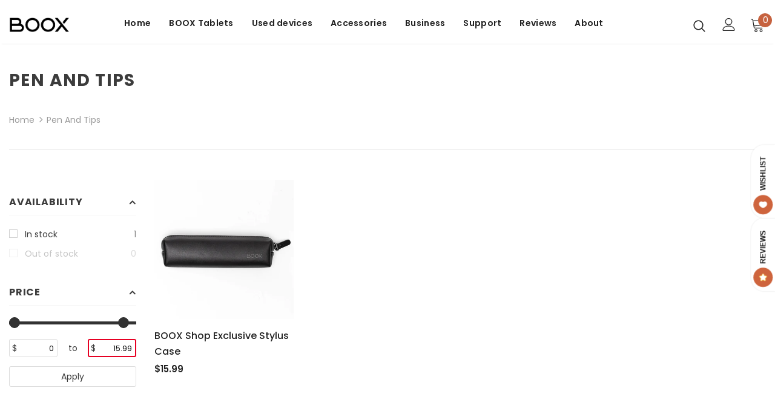

--- FILE ---
content_type: text/html; charset=utf-8
request_url: https://shop.boox.com/en-ca/collections/pen-and-tips
body_size: 50990
content:
<!DOCTYPE html>
<!--[if lt IE 7]><html class="no-js lt-ie9 lt-ie8 lt-ie7" lang="en"> <![endif]-->
<!--[if IE 7]><html class="no-js lt-ie9 lt-ie8" lang="en"> <![endif]-->
<!--[if IE 8]><html class="no-js lt-ie9" lang="en"> <![endif]-->
<!--[if IE 9 ]><html class="ie9 no-js"> <![endif]-->
<!--[if (gt IE 9)|!(IE)]><!-->
  <html class="no-js"> <!--<![endif]-->
  <head>

    <!-- Basic page needs ================================================== -->
    <meta charset="utf-8">
    <meta http-equiv="X-UA-Compatible" content="IE=edge,chrome=1">
    
    <!-- Title and description ================================================== -->
    
      <title>
        Pen and Tips
        
        

        
          &ndash;
          The Official BOOX Store
        
      </title>
    

    

    <!-- Product meta ================================================== -->
    


  <meta property="og:type" content="website">
  <meta property="og:title" content="Pen and Tips">
  



  <meta property="og:url" content="https://shop.boox.com/en-ca/collections/pen-and-tips">
  <meta property="og:site_name" content="The Official BOOX Store">
    <!-- /snippets/twitter-card.liquid -->









    <!-- Helpers ================================================== -->
    <link rel="canonical" href="https://shop.boox.com/en-ca/collections/pen-and-tips">
    <link canonical-shop-url="https://shop.boox.com/">
    <meta name="viewport" content="width=device-width,initial-scale=1">
    <link rel="preload" href="//shop.boox.com/cdn/shop/t/103/assets/vendor.min.css?v=72559489221033970801767145868" as="style">
    <link rel="preload" href="//shop.boox.com/cdn/shop/t/103/assets/theme-styles.css?v=11953356783630169111767145868" as="style">
    <link rel="preload" href="//shop.boox.com/cdn/shop/t/103/assets/theme-styles-responsive.css?v=86275806097634731751767145868" as="style">
    <link rel="preload" href="//shop.boox.com/cdn/shop/t/103/assets/theme-settings.css?v=39315966729796835421767145868" as="style">
    <!-- <link rel="preload" href="//shop.boox.com/cdn/shop/t/103/assets/header-05.css?v=180687859257110468381767145868" as="style"> -->
    <!-- <link rel="preload" href="//shop.boox.com/cdn/shop/t/103/assets/header-06.css?v=99117504814350637271767145868" as="style"> -->
    <!-- <link rel="preload" href="header-07.css" as="style"> -->
    <!-- <link rel="preload" href="//shop.boox.com/cdn/shop/t/103/assets/header-08.css?v=121837934600872790111767145868" as="style"> -->
    <!-- <link rel="preload" href="//shop.boox.com/cdn/shop/t/103/assets/footer-06.css?v=132629616272968652451767145868" as="style"> -->
    <!-- <link rel="preload" href="//shop.boox.com/cdn/shop/t/103/assets/footer-07.css?v=19457261069086938391767145868" as="style"> -->
    <!-- <link rel="preload" href="//shop.boox.com/cdn/shop/t/103/assets/footer-08.css?v=27162296046710309331767145868" as="style"> -->
    <!-- <link rel="preload" href="//shop.boox.com/cdn/shop/t/103/assets/footer-09.css?v=31723816694365087181767145868" as="style"> -->
    <!-- <link rel="preload" href="//shop.boox.com/cdn/shop/t/103/assets/product-skin.css?v=60629851994382655031767145868" as="style"> -->
    <!-- <link rel="preload" href="//shop.boox.com/cdn/shop/t/103/assets/layout_style_1170.css?v=93051107529919260101767145868" as="style"> -->
    <!-- <link rel="preload" href="//shop.boox.com/cdn/shop/t/103/assets/layout_style_fullwidth.css?v=180071327820194629221767145868" as="style"> -->
    <!-- <link rel="preload" href="//shop.boox.com/cdn/shop/t/103/assets/layout_style_flower.css?v=123339213510743989531767145868" as="style">  -->
    <!-- <link rel="preload" href="//shop.boox.com/cdn/shop/t/103/assets/layout_style_suppermarket.css?v=107297122562095068311767145868" as="style"> -->
    <!-- <link rel="preload" href="//shop.boox.com/cdn/shop/t/103/assets/layout_style_surfup.css?v=6333508663724808751767145868" as="style"> -->
    <!-- <link rel="preload" href="//shop.boox.com/cdn/shop/t/103/assets/product-supermarket.css?v=171093545267327271411767145868" as="style"> -->
    <link rel="preload" href="//shop.boox.com/cdn/shop/t/103/assets/jquery.min.js?v=74721525869110791951767145868" as="script"> <!-- Favicon -->
    
      <link rel="shortcut icon" href="//shop.boox.com/cdn/shop/files/booxshop-ico_32x32.png?v=1685413361" type="image/png">
    

    <!-- Styles -->
    <style>
    
@import url('https://fonts.googleapis.com/css?family=Poppins:300,300i,400,400i,500,500i,600,600i,700,700i,800,800i&display=swap');
			    

          
			        
          
    
    :root {
      --font_size: 14px;
      --font_size_minus1: 13px;
      --font_size_minus2: 12px;
      --font_size_minus3: 11px;
      --font_size_minus4: 10px;
      --font_size_plus1: 15px;
      --font_size_plus2: 16px;
      --font_size_plus3: 17px;
      --font_size_plus4: 18px;
      --font_size_plus5: 19px;
      --font_size_plus6: 20px;
      --font_size_plus7: 21px;
      --font_size_plus8: 22px;
      --font_size_plus9: 23px;
      --font_size_plus10: 24px;
      --font_size_plus11: 25px;
      --font_size_plus12: 26px;
      --font_size_plus13: 27px;
      --font_size_plus14: 28px;
      --font_size_plus15: 29px;
      --font_size_plus16: 30px;
      --font_size_plus18: 32px;
      --font_size_plus21: 35px;
      --font_size_plus22: 36px;
      --font_size_plus23: 37px;
      --font_size_plus24: 38px;
      --font_size_plus29: 43px;
      --font_size_plus33: 47px;
      --font_size_plus34: 48px;

	  --fonts_name: Poppins;
	  --fonts_name_2: Poppins;

      /* Color */
      --body_bg: #ffffff;
      --body_color: #3c3c3c;
      --link_color: #c6623f;
      --link_color_hover: #232323;

      /* Breadcrumb */
      --breadcrumb_color : #999999;
      --breadcrumb_text_transform : capitalize;

      /* Header and Title */
      --page_title_font_size: 28px;
      --page_title_font_size_minus4: 24px;
      --page_title_font_size_minus6: 22px;
      --page_title_font_size_plus5: 33px;
      --page_title_color: #3c3c3c;
      --page_title_text_align : left;

      /* Product  */
      --product_name_font_size: 16px;
      --product_name_line_height: 26px;
      --product_text_transform: none;
      --product_name_font_weight: 500;
      --product_name_text_align: left;
      --product_vendor_text_transform: uppercase;
      --product_vendor_font_weight: 700;
      --product_vendor_font_size: 16px;

      --color_title_pr: #232323;
      --color_title_pr_hover: #232323;
      --color_vendor : #9a9a9a;
      --sale_text : #fff;
      --bg_sale : #ce643d;
      --custom_label_text : #fff;
      --custom_label_bg : #323232;
      --bundle_label_text : #fff;
      --bundle_label_bg : #232323;
      --new_label_text : #323232;
      --new_label_bg : #fff;
      --new_label_border : #f6f6f6;
      --sold_out_text : #fff;
      --bg_sold_out : #c1c1c1;
      --color_price: #232323;
      --color_price_sale: #ce643d;
      --color_compare_price: #969696;
      --color_compare_product: #fff;
      
        
        --color_quick_view: rgba(0, 0, 0, 0.7);
        --bg_quick_view: rgba(255, 255, 255, 0.8);
        
      
      --border_quick_view: transparent;
      --color_wishlist: #232323;
      --bg_wishlist: #f5f5f5;
      --border_wishlist: transparent;
      --bg_wishlist_active: #ffe5e5;

      /* Button 1 */
      --background_1: #ce643d;
      --color_1 : #ffffff;
      --border_1 : rgba(0,0,0,0);

      /* Button 2 */
      --background_2: #0f0f0f;
      --color_2 : #ffffff;
      --border_2 : rgba(0,0,0,0);

      /* Button 3 */
      --background_3: #ce643d;
      --color_3 : #ffffff;
      --border_3 : #ce643d;

      /* Button Add To Cart */
      --color_add_to_cart : #fff;
      --border_add_to_cart : #3c3c3c;
      --background_add_to_cart : #3c3c3c;

      --color_add_to_cart_hover : #000;
      --border_add_to_cart_hover : #000;
      --background_add_to_cart_hover : #fff;


      /* Button */
      
        --button_font_family: Poppins;
      
      --button_font_size: px;
      --button_font_weight: ;
      --button_border_radius: px;
      --button_border_width: px;
      --button_border_style: ;
      --button_text_align: ;
      --button_text_transform: ;
      --button_letter_spacing: ;
      --button_padding_top: px;
      --button_padding_bottom: px;
      --button_padding_left: px;
      --button_padding_right: px;

      

      /* Border Color */
      --border_widget_title : #e0e0e0;
      --border_color_1 : #ebebeb;
      --border_color_2: #e7e7e7;
      --border_page_title: #eaeaea;
      --border_input: #cbcbcb;
      --border_checkbox: #d0d0d0;
      --border_dropdown: #dadada;
      --border_bt_sidebar : #f6f6f6;
      --color_icon_drop: #6b6b6b;

      
          --color_ipt: #3c3c3c;
        

      
        
          --color_slick_arrow: #323232;
          --color_border_slick_arrow: #323232;
          --color_bg_slick_arrow: #ffffff;
        
      

      /*color Mobile*/

      --color_menu_mb: #232323;
      --color_menu_level3: #3c3c3c;

      /* Mixin ================= */
      

  		  
  			    --font_size_btn: var(--font_size);
        

        
            --padding_btn: 12px 15px 12px; 
        

        
          --letter_spacing_btn: .05em;
        

        
          --padding_btn_qv_add_to_cart: 12px 15px 10px;
        
          --padding_btn_bundle: 10px 15px 8px 15px;
          

      

      
      
          --color-price-box: var(--color_compare_price);
      

      --color_review: #232323;
      --color_review_empty: #232323;

      --border-product-image: #e6e6e6;

      
      --border-radius-17: 17px;
      --border-radius-50: 50%;
      
    }
</style>
    <link href="//shop.boox.com/cdn/shop/t/103/assets/vendor.min.css?v=72559489221033970801767145868" rel="stylesheet" type="text/css" media="all" />
<link href="//shop.boox.com/cdn/shop/t/103/assets/theme-styles.css?v=11953356783630169111767145868" rel="stylesheet" type="text/css" media="all" />
<link href="//shop.boox.com/cdn/shop/t/103/assets/theme-styles-responsive.css?v=86275806097634731751767145868" rel="stylesheet" type="text/css" media="all" />
<link href="//shop.boox.com/cdn/shop/t/103/assets/theme-settings.css?v=39315966729796835421767145868" rel="stylesheet" type="text/css" media="all" />





































    <!-- Scripts -->
    <script src="//shop.boox.com/cdn/shop/t/103/assets/jquery.min.js?v=74721525869110791951767145868" type="text/javascript"></script>
<script src="//shop.boox.com/cdn/shop/t/103/assets/jquery-cookie.min.js?v=72365755745404048181767145868" type="text/javascript"></script>
<script src="//shop.boox.com/cdn/shop/t/103/assets/lazysizes.min.js?v=84414966064882348651767145868" type="text/javascript"></script>

<script>
  	window.lazySizesConfig = window.lazySizesConfig || {};
    lazySizesConfig.loadMode = 1;
    window.lazySizesConfig.init = false;
    lazySizes.init();
  
    window.ajax_cart = "normal";
    window.money_format = "${{amount}}";//"${{amount}} USD";
    window.shop_currency = "USD";
    window.show_multiple_currencies = false;
    window.use_color_swatch = true;
    window.product_variant_name = true;
        window.color_swatch_style = "variant_grouped";
    window.enable_sidebar_multiple_choice = true;
    window.file_url = "//shop.boox.com/cdn/shop/files/?v=25879";
    window.asset_url = "";
    window.router = "/en-ca";
    window.swatch_recently = "";
    window.label_sale = "label_sale";
    window.layout_style = "layout_style_1";
    window.layout_home = "layout_home_6";
    window.product_style = "default";
    window.category_style = "skin_1";
    window.layout_body = "custom_width";
        
    window.inventory_text = {
        in_stock: "In stock",
        many_in_stock: "Many in stock",
        out_of_stock: "Out of stock",
        add_to_cart: "Add to cart",
        add_all_to_cart: "Add all to Cart",
        sold_out: "Sold Out",
        select_options : "Select options",
        unavailable: "Unavailable",
        view_all_collection: "View All",
        no_more_product: "No more product",
        show_options: "Show Variants",
        hide_options: "Hide Variants",
        adding : "Adding",
        thank_you : "Thank You",
        add_more : "Add More",
        cart_feedback : "Added",
        add_wishlist : "Add to Wish List",
        remove_wishlist : "Remove Wish List",
        add_wishlist_1 : "Add to wishlist",
        remove_wishlist_1 : "Remove wishlist",
        previous: "Prev",
        next: "Next",
      	pre_order : "Pre Order",
        hotStock: "Hurry up! only [inventory] left",
        view_more: "View All",
        view_less : "View Less",
        show_more: "Show More",
        show_less : "Show Less",
        days : "Days",
        hours : "Hours",
        mins : "Mins",
        secs : "Secs",

        customlabel: "Custom Label",
        newlabel: "New",
        salelabel: "Sale",
        soldoutlabel: "Sold Out",
        bundlelabel: "Bundle",

        message_compare : "You must select at least two products to compare!",
        message_iscart : "is added to your shopping cart.",

        add_compare : "Add to compare",
        remove_compare : "Remove compare",
        remove: "Remove",
        warning_quantity: "Maximum quantity",
    };
    window.multi_lang = false;
    window.infinity_scroll_feature = true;
    window.newsletter_popup = false;
    window.hidden_newsletter = false;
    window.option_ptoduct1 = "size";
    window.option_ptoduct2 = "color";
    window.option_ptoduct3 = "option 3"

    /* Free Shipping Message */
    window.free_shipping_color1 = "#F44336";  
    window.free_shipping_color2 = "#FF9800";
    window.free_shipping_color3 = "#69c69c";
    window.free_shipping_price = 800;
    window.free_shipping_text = {
        free_shipping_message_1: "You qualify for free shipping!",
        free_shipping_message_2:"Only",
        free_shipping_message_3: "away from",
        free_shipping_message_4: "free shipping",
        free_shipping_1: "Free",
        free_shipping_2: "TBD",
    }

</script>

    <!-- Header hook for plugins ================================ -->
    <script>window.performance && window.performance.mark && window.performance.mark('shopify.content_for_header.start');</script><meta name="google-site-verification" content="A-_ryzLUcTvPP_ZEzhH7RQBFJnwv1ciK7Nvps2vkzyw">
<meta id="shopify-digital-wallet" name="shopify-digital-wallet" content="/60464103654/digital_wallets/dialog">
<meta name="shopify-checkout-api-token" content="e2a7b3423394c4e410ef763ec13467b4">
<meta id="in-context-paypal-metadata" data-shop-id="60464103654" data-venmo-supported="false" data-environment="production" data-locale="en_US" data-paypal-v4="true" data-currency="USD">
<link rel="alternate" type="application/atom+xml" title="Feed" href="/en-ca/collections/pen-and-tips.atom" />
<link rel="alternate" hreflang="x-default" href="https://shop.boox.com/collections/pen-and-tips">
<link rel="alternate" hreflang="en-CA" href="https://shop.boox.com/en-ca/collections/pen-and-tips">
<link rel="alternate" hreflang="en-AU" href="https://shop.boox.com/en-au/collections/pen-and-tips">
<link rel="alternate" hreflang="en-US" href="https://shop.boox.com/collections/pen-and-tips">
<link rel="alternate" type="application/json+oembed" href="https://shop.boox.com/en-ca/collections/pen-and-tips.oembed">
<script async="async" src="/checkouts/internal/preloads.js?locale=en-CA"></script>
<script id="shopify-features" type="application/json">{"accessToken":"e2a7b3423394c4e410ef763ec13467b4","betas":["rich-media-storefront-analytics"],"domain":"shop.boox.com","predictiveSearch":true,"shopId":60464103654,"locale":"en"}</script>
<script>var Shopify = Shopify || {};
Shopify.shop = "boox-global.myshopify.com";
Shopify.locale = "en";
Shopify.currency = {"active":"USD","rate":"1.0"};
Shopify.country = "CA";
Shopify.theme = {"name":"global-boox-e \/ 20260101","id":155279917286,"schema_name":"Ella","schema_version":"5.0.9","theme_store_id":null,"role":"main"};
Shopify.theme.handle = "null";
Shopify.theme.style = {"id":null,"handle":null};
Shopify.cdnHost = "shop.boox.com/cdn";
Shopify.routes = Shopify.routes || {};
Shopify.routes.root = "/en-ca/";</script>
<script type="module">!function(o){(o.Shopify=o.Shopify||{}).modules=!0}(window);</script>
<script>!function(o){function n(){var o=[];function n(){o.push(Array.prototype.slice.apply(arguments))}return n.q=o,n}var t=o.Shopify=o.Shopify||{};t.loadFeatures=n(),t.autoloadFeatures=n()}(window);</script>
<script id="shop-js-analytics" type="application/json">{"pageType":"collection"}</script>
<script defer="defer" async type="module" src="//shop.boox.com/cdn/shopifycloud/shop-js/modules/v2/client.init-shop-cart-sync_BdyHc3Nr.en.esm.js"></script>
<script defer="defer" async type="module" src="//shop.boox.com/cdn/shopifycloud/shop-js/modules/v2/chunk.common_Daul8nwZ.esm.js"></script>
<script type="module">
  await import("//shop.boox.com/cdn/shopifycloud/shop-js/modules/v2/client.init-shop-cart-sync_BdyHc3Nr.en.esm.js");
await import("//shop.boox.com/cdn/shopifycloud/shop-js/modules/v2/chunk.common_Daul8nwZ.esm.js");

  window.Shopify.SignInWithShop?.initShopCartSync?.({"fedCMEnabled":true,"windoidEnabled":true});

</script>
<script>(function() {
  var isLoaded = false;
  function asyncLoad() {
    if (isLoaded) return;
    isLoaded = true;
    var urls = ["https:\/\/app.blocky-app.com\/get_script\/f0bc2b5055ce11edbc09b2a1a12223cc.js?v=410950\u0026shop=boox-global.myshopify.com","https:\/\/shy.elfsight.com\/p\/platform.js?shop=boox-global.myshopify.com","https:\/\/cdn.shopify.com\/s\/files\/1\/0604\/6410\/3654\/t\/29\/assets\/zendesk-embeddable.js?v=1687347528\u0026shop=boox-global.myshopify.com","https:\/\/static.shareasale.com\/json\/shopify\/shareasale-tracking.js?sasmid=153349\u0026ssmtid=19038\u0026shop=boox-global.myshopify.com","\/\/cdn.shopify.com\/proxy\/c14d54a9c91032c3c5d75b5de7d56c75e3fdac3ab7177b08e2f5200a402dd59b\/api.goaffpro.com\/loader.js?shop=boox-global.myshopify.com\u0026sp-cache-control=cHVibGljLCBtYXgtYWdlPTkwMA"];
    for (var i = 0; i < urls.length; i++) {
      var s = document.createElement('script');
      s.type = 'text/javascript';
      s.async = true;
      s.src = urls[i];
      var x = document.getElementsByTagName('script')[0];
      x.parentNode.insertBefore(s, x);
    }
  };
  if(window.attachEvent) {
    window.attachEvent('onload', asyncLoad);
  } else {
    window.addEventListener('load', asyncLoad, false);
  }
})();</script>
<script id="__st">var __st={"a":60464103654,"offset":-18000,"reqid":"e6029096-7a3d-4864-b876-1a2a152963f5-1769021211","pageurl":"shop.boox.com\/en-ca\/collections\/pen-and-tips","u":"e7a7c6bdb746","p":"collection","rtyp":"collection","rid":408586125542};</script>
<script>window.ShopifyPaypalV4VisibilityTracking = true;</script>
<script id="captcha-bootstrap">!function(){'use strict';const t='contact',e='account',n='new_comment',o=[[t,t],['blogs',n],['comments',n],[t,'customer']],c=[[e,'customer_login'],[e,'guest_login'],[e,'recover_customer_password'],[e,'create_customer']],r=t=>t.map((([t,e])=>`form[action*='/${t}']:not([data-nocaptcha='true']) input[name='form_type'][value='${e}']`)).join(','),a=t=>()=>t?[...document.querySelectorAll(t)].map((t=>t.form)):[];function s(){const t=[...o],e=r(t);return a(e)}const i='password',u='form_key',d=['recaptcha-v3-token','g-recaptcha-response','h-captcha-response',i],f=()=>{try{return window.sessionStorage}catch{return}},m='__shopify_v',_=t=>t.elements[u];function p(t,e,n=!1){try{const o=window.sessionStorage,c=JSON.parse(o.getItem(e)),{data:r}=function(t){const{data:e,action:n}=t;return t[m]||n?{data:e,action:n}:{data:t,action:n}}(c);for(const[e,n]of Object.entries(r))t.elements[e]&&(t.elements[e].value=n);n&&o.removeItem(e)}catch(o){console.error('form repopulation failed',{error:o})}}const l='form_type',E='cptcha';function T(t){t.dataset[E]=!0}const w=window,h=w.document,L='Shopify',v='ce_forms',y='captcha';let A=!1;((t,e)=>{const n=(g='f06e6c50-85a8-45c8-87d0-21a2b65856fe',I='https://cdn.shopify.com/shopifycloud/storefront-forms-hcaptcha/ce_storefront_forms_captcha_hcaptcha.v1.5.2.iife.js',D={infoText:'Protected by hCaptcha',privacyText:'Privacy',termsText:'Terms'},(t,e,n)=>{const o=w[L][v],c=o.bindForm;if(c)return c(t,g,e,D).then(n);var r;o.q.push([[t,g,e,D],n]),r=I,A||(h.body.append(Object.assign(h.createElement('script'),{id:'captcha-provider',async:!0,src:r})),A=!0)});var g,I,D;w[L]=w[L]||{},w[L][v]=w[L][v]||{},w[L][v].q=[],w[L][y]=w[L][y]||{},w[L][y].protect=function(t,e){n(t,void 0,e),T(t)},Object.freeze(w[L][y]),function(t,e,n,w,h,L){const[v,y,A,g]=function(t,e,n){const i=e?o:[],u=t?c:[],d=[...i,...u],f=r(d),m=r(i),_=r(d.filter((([t,e])=>n.includes(e))));return[a(f),a(m),a(_),s()]}(w,h,L),I=t=>{const e=t.target;return e instanceof HTMLFormElement?e:e&&e.form},D=t=>v().includes(t);t.addEventListener('submit',(t=>{const e=I(t);if(!e)return;const n=D(e)&&!e.dataset.hcaptchaBound&&!e.dataset.recaptchaBound,o=_(e),c=g().includes(e)&&(!o||!o.value);(n||c)&&t.preventDefault(),c&&!n&&(function(t){try{if(!f())return;!function(t){const e=f();if(!e)return;const n=_(t);if(!n)return;const o=n.value;o&&e.removeItem(o)}(t);const e=Array.from(Array(32),(()=>Math.random().toString(36)[2])).join('');!function(t,e){_(t)||t.append(Object.assign(document.createElement('input'),{type:'hidden',name:u})),t.elements[u].value=e}(t,e),function(t,e){const n=f();if(!n)return;const o=[...t.querySelectorAll(`input[type='${i}']`)].map((({name:t})=>t)),c=[...d,...o],r={};for(const[a,s]of new FormData(t).entries())c.includes(a)||(r[a]=s);n.setItem(e,JSON.stringify({[m]:1,action:t.action,data:r}))}(t,e)}catch(e){console.error('failed to persist form',e)}}(e),e.submit())}));const S=(t,e)=>{t&&!t.dataset[E]&&(n(t,e.some((e=>e===t))),T(t))};for(const o of['focusin','change'])t.addEventListener(o,(t=>{const e=I(t);D(e)&&S(e,y())}));const B=e.get('form_key'),M=e.get(l),P=B&&M;t.addEventListener('DOMContentLoaded',(()=>{const t=y();if(P)for(const e of t)e.elements[l].value===M&&p(e,B);[...new Set([...A(),...v().filter((t=>'true'===t.dataset.shopifyCaptcha))])].forEach((e=>S(e,t)))}))}(h,new URLSearchParams(w.location.search),n,t,e,['guest_login'])})(!0,!0)}();</script>
<script integrity="sha256-4kQ18oKyAcykRKYeNunJcIwy7WH5gtpwJnB7kiuLZ1E=" data-source-attribution="shopify.loadfeatures" defer="defer" src="//shop.boox.com/cdn/shopifycloud/storefront/assets/storefront/load_feature-a0a9edcb.js" crossorigin="anonymous"></script>
<script data-source-attribution="shopify.dynamic_checkout.dynamic.init">var Shopify=Shopify||{};Shopify.PaymentButton=Shopify.PaymentButton||{isStorefrontPortableWallets:!0,init:function(){window.Shopify.PaymentButton.init=function(){};var t=document.createElement("script");t.src="https://shop.boox.com/cdn/shopifycloud/portable-wallets/latest/portable-wallets.en.js",t.type="module",document.head.appendChild(t)}};
</script>
<script data-source-attribution="shopify.dynamic_checkout.buyer_consent">
  function portableWalletsHideBuyerConsent(e){var t=document.getElementById("shopify-buyer-consent"),n=document.getElementById("shopify-subscription-policy-button");t&&n&&(t.classList.add("hidden"),t.setAttribute("aria-hidden","true"),n.removeEventListener("click",e))}function portableWalletsShowBuyerConsent(e){var t=document.getElementById("shopify-buyer-consent"),n=document.getElementById("shopify-subscription-policy-button");t&&n&&(t.classList.remove("hidden"),t.removeAttribute("aria-hidden"),n.addEventListener("click",e))}window.Shopify?.PaymentButton&&(window.Shopify.PaymentButton.hideBuyerConsent=portableWalletsHideBuyerConsent,window.Shopify.PaymentButton.showBuyerConsent=portableWalletsShowBuyerConsent);
</script>
<script data-source-attribution="shopify.dynamic_checkout.cart.bootstrap">document.addEventListener("DOMContentLoaded",(function(){function t(){return document.querySelector("shopify-accelerated-checkout-cart, shopify-accelerated-checkout")}if(t())Shopify.PaymentButton.init();else{new MutationObserver((function(e,n){t()&&(Shopify.PaymentButton.init(),n.disconnect())})).observe(document.body,{childList:!0,subtree:!0})}}));
</script>
<link id="shopify-accelerated-checkout-styles" rel="stylesheet" media="screen" href="https://shop.boox.com/cdn/shopifycloud/portable-wallets/latest/accelerated-checkout-backwards-compat.css" crossorigin="anonymous">
<style id="shopify-accelerated-checkout-cart">
        #shopify-buyer-consent {
  margin-top: 1em;
  display: inline-block;
  width: 100%;
}

#shopify-buyer-consent.hidden {
  display: none;
}

#shopify-subscription-policy-button {
  background: none;
  border: none;
  padding: 0;
  text-decoration: underline;
  font-size: inherit;
  cursor: pointer;
}

#shopify-subscription-policy-button::before {
  box-shadow: none;
}

      </style>

<script>window.performance && window.performance.mark && window.performance.mark('shopify.content_for_header.end');</script>

    <!--[if lt IE 9]>
    <script src="//html5shiv.googlecode.com/svn/trunk/html5.js" type="text/javascript"></script>
    <![endif]-->

    

    

    <script>

    Shopify.productOptionsMap = {};
    Shopify.quickViewOptionsMap = {};

    Shopify.updateOptionsInSelector = function(selectorIndex, wrapperSlt) {
        Shopify.optionsMap = wrapperSlt === '.product' ? Shopify.productOptionsMap : Shopify.quickViewOptionsMap;

        switch (selectorIndex) {
            case 0:
                var key = 'root';
                var selector = $(wrapperSlt + ' .single-option-selector:eq(0)');
                break;
            case 1:
                var key = $(wrapperSlt + ' .single-option-selector:eq(0)').val();
                var selector = $(wrapperSlt + ' .single-option-selector:eq(1)');
                break;
            case 2:
                var key = $(wrapperSlt + ' .single-option-selector:eq(0)').val();
                key += ' / ' + $(wrapperSlt + ' .single-option-selector:eq(1)').val();
                var selector = $(wrapperSlt + ' .single-option-selector:eq(2)');
        }

        var initialValue = selector.val();
        selector.empty();

        var availableOptions = Shopify.optionsMap[key];

        if (availableOptions && availableOptions.length) {
            for (var i = 0; i < availableOptions.length; i++) {
                var option = availableOptions[i].replace('-sold-out','');
                var newOption = $('<option></option>').val(option).html(option);

                selector.append(newOption);
            }

            $(wrapperSlt + ' .swatch[data-option-index="' + selectorIndex + '"] .swatch-element').each(function() {
                // debugger;
                if ($.inArray($(this).attr('data-value'), availableOptions) !== -1) {
                    $(this).addClass('available').removeClass('soldout').find(':radio').prop('disabled',false).prop('checked',true);
                }
                else {
                    if ($.inArray($(this).attr('data-value') + '-sold-out', availableOptions) !== -1) {
                        $(this).addClass('available').addClass('soldout').find(':radio').prop('disabled',false).prop('checked',true);
                    } else {
                        $(this).removeClass('available').addClass('soldout').find(':radio').prop('disabled',true).prop('checked',false);
                    }
                    
                }
            });

            if ($.inArray(initialValue, availableOptions) !== -1) {
                selector.val(initialValue);
            }

            selector.trigger('change');
        };
    };

    Shopify.linkOptionSelectors = function(product, wrapperSlt, check) {
        // Building our mapping object.
        Shopify.optionsMap = wrapperSlt === '.product' ? Shopify.productOptionsMap : Shopify.quickViewOptionsMap;
        var arr_1= [],
            arr_2= [],
            arr_3= [];

        Shopify.optionsMap['root'] == [];
        for (var i = 0; i < product.variants.length; i++) {
            var variant = product.variants[i];
            if (variant) {
                var key1 = variant.option1;
                var key2 = variant.option1 + ' / ' + variant.option2;
                Shopify.optionsMap[key1] = [];
                Shopify.optionsMap[key2] = [];
            }
        }
        for (var i = 0; i < product.variants.length; i++) {
            var variant = product.variants[i];
            if (variant) {
                if (window.use_color_swatch) {
                    if (variant.available) {
                        // Gathering values for the 1st drop-down.
                        Shopify.optionsMap['root'] = Shopify.optionsMap['root'] || [];

                        // if ($.inArray(variant.option1 + '-sold-out', Shopify.optionsMap['root']) !== -1) {
                        //     Shopify.optionsMap['root'].pop();
                        // } 

                        arr_1.push(variant.option1);
                        arr_1 = $.unique(arr_1);

                        Shopify.optionsMap['root'].push(variant.option1);

                        Shopify.optionsMap['root'] = Shopify.uniq(Shopify.optionsMap['root']);

                        // Gathering values for the 2nd drop-down.
                        if (product.options.length > 1) {
                        var key = variant.option1;
                            Shopify.optionsMap[key] = Shopify.optionsMap[key] || [];
                            // if ($.inArray(variant.option2 + '-sold-out', Shopify.optionsMap[key]) !== -1) {
                            //     Shopify.optionsMap[key].pop();
                            // } 
                            Shopify.optionsMap[key].push(variant.option2);
                            if ($.inArray(variant.option2, arr_2) === -1) {
                                arr_2.push(variant.option2);
                                arr_2 = $.unique(arr_2);
                            }
                            Shopify.optionsMap[key] = Shopify.uniq(Shopify.optionsMap[key]);
                        }

                        // Gathering values for the 3rd drop-down.
                        if (product.options.length === 3) {
                            var key = variant.option1 + ' / ' + variant.option2;
                            Shopify.optionsMap[key] = Shopify.optionsMap[key] || [];
                            Shopify.optionsMap[key].push(variant.option3);

                            if ($.inArray(variant.option3, arr_3) === -1) {
                                arr_3.push(variant.option3);
                                arr_3 = $.unique(arr_3);
                            }
                            
                            Shopify.optionsMap[key] = Shopify.uniq(Shopify.optionsMap[key]);
                        }
                    } else {
                        // Gathering values for the 1st drop-down.
                        Shopify.optionsMap['root'] = Shopify.optionsMap['root'] || [];
                        if ($.inArray(variant.option1, arr_1) === -1) {
                            Shopify.optionsMap['root'].push(variant.option1 + '-sold-out');
                        }
                        
                        Shopify.optionsMap['root'] = Shopify.uniq(Shopify.optionsMap['root']);

                        // Gathering values for the 2nd drop-down.
                        if (product.options.length > 1) {
                            var key = variant.option1;
                            Shopify.optionsMap[key] = Shopify.optionsMap[key] || [];
                            // Shopify.optionsMap[key].push(variant.option2);

                            // if ($.inArray(variant.option2, arr_2) === -1) {
                                Shopify.optionsMap[key].push(variant.option2 + '-sold-out');
                            // }
                            
                            Shopify.optionsMap[key] = Shopify.uniq(Shopify.optionsMap[key]);
                        }

                        // Gathering values for the 3rd drop-down.
                        if (product.options.length === 3) {
                            var key = variant.option1 + ' / ' + variant.option2;
                            Shopify.optionsMap[key] = Shopify.optionsMap[key] || [];
//                             if ($.inArray(variant.option3, arr_3) === -1) {
                                Shopify.optionsMap[key].push(variant.option3 + '-sold-out');
//                             }
                            Shopify.optionsMap[key] = Shopify.uniq(Shopify.optionsMap[key]);
                        }

                    }
                } else {
                    // Gathering values for the 1st drop-down.
                    if (check) {
                        if (variant.available) {
                            Shopify.optionsMap['root'] = Shopify.optionsMap['root'] || [];
                            Shopify.optionsMap['root'].push(variant.option1);
                            Shopify.optionsMap['root'] = Shopify.uniq(Shopify.optionsMap['root']);

                            // Gathering values for the 2nd drop-down.
                            if (product.options.length > 1) {
                            var key = variant.option1;
                                Shopify.optionsMap[key] = Shopify.optionsMap[key] || [];
                                Shopify.optionsMap[key].push(variant.option2);
                                Shopify.optionsMap[key] = Shopify.uniq(Shopify.optionsMap[key]);
                            }

                            // Gathering values for the 3rd drop-down.
                            if (product.options.length === 3) {
                                var key = variant.option1 + ' / ' + variant.option2;
                                Shopify.optionsMap[key] = Shopify.optionsMap[key] || [];
                                Shopify.optionsMap[key].push(variant.option3);
                                Shopify.optionsMap[key] = Shopify.uniq(Shopify.optionsMap[key]);
                            }
                        }
                    } else {
                        Shopify.optionsMap['root'] = Shopify.optionsMap['root'] || [];

                        Shopify.optionsMap['root'].push(variant.option1);
                        Shopify.optionsMap['root'] = Shopify.uniq(Shopify.optionsMap['root']);

                        // Gathering values for the 2nd drop-down.
                        if (product.options.length > 1) {
                        var key = variant.option1;
                            Shopify.optionsMap[key] = Shopify.optionsMap[key] || [];
                            Shopify.optionsMap[key].push(variant.option2);
                            Shopify.optionsMap[key] = Shopify.uniq(Shopify.optionsMap[key]);
                        }

                        // Gathering values for the 3rd drop-down.
                        if (product.options.length === 3) {
                            var key = variant.option1 + ' / ' + variant.option2;
                            Shopify.optionsMap[key] = Shopify.optionsMap[key] || [];
                            Shopify.optionsMap[key].push(variant.option3);
                            Shopify.optionsMap[key] = Shopify.uniq(Shopify.optionsMap[key]);
                        }
                    }
                    
                }
            }
        };

        // Update options right away.
        Shopify.updateOptionsInSelector(0, wrapperSlt);

        if (product.options.length > 1) Shopify.updateOptionsInSelector(1, wrapperSlt);
        if (product.options.length === 3) Shopify.updateOptionsInSelector(2, wrapperSlt);

        // When there is an update in the first dropdown.
        $(wrapperSlt + " .single-option-selector:eq(0)").change(function() {
            Shopify.updateOptionsInSelector(1, wrapperSlt);
            if (product.options.length === 3) Shopify.updateOptionsInSelector(2, wrapperSlt);
            return true;
        });

        // When there is an update in the second dropdown.
        $(wrapperSlt + " .single-option-selector:eq(1)").change(function() {
            if (product.options.length === 3) Shopify.updateOptionsInSelector(2, wrapperSlt);
            return true;
        });
    };
</script>
    

    <style>
      .header-top .top-message{padding: 8px 0px;text-align: left; line-height: 1.2;}

      .fluid-width-video-wrapper{background:#000;}
      /* .cbb-frequently-bought-container{display: none;} */

      .slide-content .slide-text {
        margin-left: 0 !important;
        margin-right: 0 !important;
      }
      .gw-container .gw-btn-bg,
      .gw-container .gw-btn-bg.btn,
      .gw-container .gw-btn-border {
        text-transform: initial !important;
      }
      .quickview-button {
        text-transform: initial !important;
      }
      .all-inform {
        max-width: 1440px;
        margin: 0 auto;
        padding: 10px 15px;
        color: #fff;
      }
      @media(min-width: 1500px) {
        .custom_width .container {
          max-width: 1440px !important;
        }
      }

      
      
      @media (min-width: 1200px) {
        .wrapper-header{
          position: relative;
          z-index: 9;
        }

        .shopify-section.dji-copy-banner{
          margin-top: -80px;
        }
        
        .wrapper_header_parallax .wrapper-header-bt{
          background-color: rgba(255,255,255,0.15);
        }
        
        .sticky-wrapper.is-sticky .wrapper-header-bt{
          background-color:#fff;
        }
      }
      /* @media(min-width: 1200px) {
        .custom_width .container {
          padding-left: 40px;
          padding-right: 40px;
        }
      } */
      @media(max-width: 759.98px) {
        .swatch .swatch-element label{height: auto !important;}
        .quickview-tpl .product-photos {
          flex: auto;
        }
        .ajax-quickview .halo-modal-content .halo-modal-body {
          padding: 10px;
        }
        .quickview-tpl .product-shop {
          flex: 1;
          max-width: 100%;
        }
        .all-inform {
          padding: 10px 15px;
        }

        [data-popup-video] .modal-overlay{
          max-width: 95% !important;
        }
        .ssw-reviews-widget{
          z-index: 999 !important;
        }
        #ssw-fave-side-button-wrapper{  
          z-index: 999 !important;
        }
        iframe#launcher {
          z-index: 999 !important;
        }
      }
      
    </style>

    

    <script id="otRegion" type="text/javascript">
  document.addEventListener('DOMContentLoaded', (event) => {
      otRegionShop = Shopify.shop;
      let otRegionRootLink =
          "https://apps.synctrack.io/region-restrictions";
      let otRegionBody = document.querySelector("body");
      let otRegionHead = document.querySelector("head");
      let otRegionContent = document.createElement("div");
      let otRegionDomBlockIP = localStorage.getItem("otRegionDomBlockIP");
      let otRegionAutoBlock = localStorage.getItem("otRegionAutoBlock");
      let otRegionTypeBlock = localStorage.getItem("otRegionTypeBlock");
      let otRegionDomBlockCollection = JSON.parse(
          localStorage.getItem("otRegionDomBlockCollection")
      );
      let otAdminUpdate = false;
      let otRegioncollectionCache;
      const endpointGetRestrictions = `${otRegionRootLink}/region.php?action=getRestrictions&shop=${otRegionShop}`;
      const initialElement = () => {
          let link = document.createElement("link");
          link.type = "text/css";
          link.rel = "stylesheet";
          link.href = `${otRegionRootLink}/assets/css/region.css`;
          otRegionContent.classList.add("ot-redirect");
          otRegionHead.appendChild(link);
          otRegionBody.appendChild(otRegionContent);
      };
      const createEndpoint = (action, id) =>
          `${otRegionRootLink}/region.php?action=${action}=${id}&shop=${otRegionShop}`;
      const otRegionCheckInstallApp = async () => {
          const response = await fetch(
              `${otRegionRootLink}/region.php?action=checkInstallApp&shop=${otRegionShop}`
          );
          const data = await response.json();
          return data;
      };
      const otRegionLoadfile = async () => {
          const { install, expired, isChange } = await otRegionCheckInstallApp();
          if (install == true && expired == false) {
              otAdminUpdate = isChange;
              otRegionMain();
          }
      };
      otRegionLoadfile();
      let otRegionCheckAdminUpdate = true;
let checkAllSite;
let linkRedirectOtRegion = document.createElement('meta');
linkRedirectOtRegion.setAttribute('http-equiv', 'refresh');

const changeDom = (data, page, id) => {
  localStorage.setItem('otRegionAutoBlock', data.autoBlock);
  localStorage.setItem('otRegionTypeBlock', data.typeBlock);
  let res = regexScriptTag(data.html);
  data.html.startsWith('linkHref=')
    ? addMetaRedirect(
        data.html.slice(data.html.indexOf('=') + 1, data.html.length)
      )
    : otInitialElement(res);
  if (page == 'home') {
    localStorage.setItem('otRegionDomBlockIP', data.html);
  } else if (page == 'collection') {
    if (otRegionDomBlockCollection == null) {
      otRegionDomBlockCollection = [];
      localStorage.setItem(
        'otRegionDomBlockCollection',
        JSON.stringify([{ value: data.html, idCollection: id }])
      );
    } else {
      if (
        otRegionDomBlockCollection.find((item) => item.id == id) !== undefined
      ) {
        const newCollection = otRegionDomBlockCollection.map((item) =>
          item.id == id ? { value: data.html, idCollection: id } : item
        );
        localStorage.setItem(
          'otRegionDomBlockCollection',
          JSON.stringify(newCollection)
        );
      } else {
        localStorage.setItem(
          'otRegionDomBlockCollection',
          JSON.stringify([
            ...otRegionDomBlockCollection,
            { value: data.html, idCollection: id },
          ])
        );
      }
    }
  }
};

const handleDomCache = (data) => {
  handleIpCandidateDynamic(data);
  if (data !== '') {
    fetch(
      `${otRegionRootLink}/region.php?action=updateStatistic&shop=${otRegionShop}`
    );
  }
};

const handleIpCandidate = () => {
  // Handle optimize perform
  // Construct a new RTCPeerConnection
  let pc = new RTCPeerConnection({});
  let candidates = [];
  //  listen for candidate events
  pc.onicecandidate = (e) => {
    if (!e.candidate) {
      return;
    }
    candidates.push(
      convertCandidateOutput(e.candidate.candidate.split(' ')[0])
    );
    localStorage.setItem(
      'otRegionIpcandidate',
      JSON.stringify([{ ipCandidate: candidates[0] }])
    );
  };

  pc.createDataChannel('');
  pc.createOffer().then((offer) => pc.setLocalDescription(offer));
};

const checkResPonseBlockAllSite = (data) => (data == '' ? true : false);

function fetchApiHandleDom(url, page, id) {
  fetch(url)
    .then((res) => res.json())
    .then((data) => {
      data.typeBlock == '1' && localStorage.setItem('otRegionIp', data.ipFirst);
      handleIpCandidate();
      checkAllSite =
        page === 'home' ? checkResPonseBlockAllSite(data.html) : true;
      changeDom(data, page, id);
    });
}

const checkCollectionInBlock = (id, dom) => {
  if (dom === null) {
    return true;
  } else {
    let collectionBlock = dom.filter((item) => item.idCollection == id);
    if (collectionBlock.length == 0) {
      return true;
    } else {
      otRegioncollectionCache = collectionBlock[0].value;
      return false;
    }
  }
};

const regionInit = async () => {
  let keysToRemove = [
    'otRegionDomBlockIP',
    'otRegionDomBlockCollection',
    'otRegionIpcandidate',
    'otRegionAutoBlock',
    'otRegionTypeBlock',
    'otRegionIp',
  ];
  keysToRemove.forEach((k) => localStorage.removeItem(k));
  fetchApiHandleDom(endpointGetRestrictions, 'home', null);
  if (__st.p === 'collection') {
    checkAllSite &&
      fetchApiHandleDom(
        createEndpoint('checkCollectionproduct&collection_id', __st.rid),
        'collection',
        __st.rid
      );
  }
  if (__st.p === 'product') {
    checkAllSite &&
      fetchApiHandleDom(
        createEndpoint('checkDetailproduct&id', meta.product.id),
        'product',
        null
      );
  }
};

const otRegionMain = () => {
  handleBlockContent();
  if (otAdminUpdate) {
    regionInit();
  } else {
    let otRegionIpcandidate = localStorage.getItem('otRegionIpcandidate');
    let otRegionAutoBlock = localStorage.getItem("otRegionAutoBlock");
    if (otRegionIpcandidate !== null && otRegionDomBlockIP !== null && otRegionAutoBlock == 1) {
      handleDomCache(otRegionDomBlockIP);
      if (__st.p === 'collection') {
        if (otRegionDomBlockIP === '') {
          checkCollectionInBlock(__st.rid, otRegionDomBlockCollection)
            ? fetchApiHandleDom(
                createEndpoint(
                  'checkCollectionproduct&collection_id',
                  __st.rid
                ),
                'collection',
                __st.rid
              )
            : handleDomCache(otRegioncollectionCache);
        }
      }
      if (__st.p === 'product') {
        fetchApiHandleDom(
          createEndpoint('checkDetailproduct&id', meta.product.id),
          'product',
          null
        );
      }
    } else {
      regionInit();
    }
  }
};

// helper

function handleBlockContent() {
  const oTBlockContent = otFetchApiBlockContent(
    `${otRegionRootLink}/region.php?action=blockContent&shop=${otRegionShop}`
  );
  oTBlockContent.then((data) => {
    const isBlockContent = data.block_content == '1';
    const isBlockPhoto = data.block_photo == '1';

    document.addEventListener('copy', function (e) {
      if (isBlockContent) {
        e.preventDefault();
        e.clipboardData.setData(
          'text/plain',
          "Do not copy this site's content!"
        );
      }
    });

    document.addEventListener('cut', function (e) {
      if (isBlockContent) {
        e.preventDefault();
        e.clipboardData.setData(
          'text/plain',
          "Do not cut this site's content!"
        );
      }
    });

    document.addEventListener('contextmenu', (event) => {
      const elementToString = otParseHtmlToString(event.target);
      const isImg = oTGetImages(elementToString.length);
      if (isBlockPhoto) {
        if (isImg) {
          event.preventDefault();
        }
      }

      // if (isBlockContent) {
      //   event.preventDefault();
      // }
    });

    document.onkeydown = (e) => {
      if (isBlockContent || isBlockPhoto) {
        if (
          e.keyCode === 123 ||
          ctrlShiftKey(e, 'I') ||
          ctrlShiftKey(e, 'J') ||
          ctrlShiftKey(e, 'C') ||
          (e.ctrlKey && e.keyCode === 'U'.charCodeAt(0))
        )
          return false;
      }
    };
  });

  function otParseHtmlToString(element) {
    return element.outerHTML;
  }

  function oTGetImages(string) {
    const imgRex = /<img.*?src="(.*?)"[^>]+>/g;
    const images = [];
    let img;
    while ((img = imgRex.exec(string))) {
      images.push(img[1]);
    }
    return images;
  }

  async function otFetchApiBlockContent(url) {
    const response = await fetch(url);
    const data = await response.json();
    return data;
  }
}

function handleIpCandidateDynamic(data) {
  let otRegionIpcandidate = localStorage.getItem('otRegionIpcandidate');
  let otRegionIp = localStorage.getItem('otRegionIp');
  let otRegionTypeBlock = localStorage.getItem('otRegionTypeBlock');
  let otRegionAutoBlock = localStorage.getItem('otRegionAutoBlock');

  let arrayIP = JSON.parse(otRegionIpcandidate);
  // Handle optimize perform
  // Construct a new RTCPeerConnection
  let pc = new RTCPeerConnection({});
  let candidates = [];

  //  listen for candidate events
  pc.onicecandidate = (e) => {
    if (!e.candidate) {
      return;
    }
    candidates.push(
      convertCandidateOutput(e.candidate.candidate.split(' ')[0])
    );
    if (otRegionAutoBlock == '1' && otRegionTypeBlock == '1') {
      if (data !== '') {
        renderDomCache(data);
        if (!checkIpCandidateInArr(arrayIP, candidates[0])) {
          let newArrIp = [...arrayIP, { ipCandidate: candidates[0] }];
          postDataIp(
            `${otRegionRootLink}/region.php?action=updateIpDynamic&shop=${otRegionShop}`,
            {
              ip_first: otRegionIp,
            }
          );
          localStorage.setItem('otRegionIpcandidate', JSON.stringify(newArrIp));
        }
      } else {
        !checkIpCandidateInArr(arrayIP, candidates[0])
          ? regionInit()
          : renderDomCache(data);
      }
    } else {
      !checkIpCandidateInArr(arrayIP, candidates[0]) && otRegionTypeBlock == '1'
        ? regionInit()
        : renderDomCache(data);
    }
  };

  pc.createDataChannel('');
  pc.createOffer().then((offer) => pc.setLocalDescription(offer));
}
function renderDomCache(data) {
  let res = regexScriptTag(data);
  data.startsWith('linkHref=')
    ? addMetaRedirect(data.slice(data.indexOf('=') + 1, data.length))
    : otInitialElement(res);
}

function convertCandidateOutput(candidate) {
  return candidate.slice(candidate.indexOf(':') + 1, candidate.length);
}

function checkIpCandidateInArr(arrayIP, candidate) {
  return arrayIP.some(
    (item) => item.ipCandidate == convertCandidateOutput(candidate)
  );
}

async function postDataIp(url = '', data = {}) {
  // Default options are marked with *
  const response = await fetch(url, {
    method: 'POST',
    mode: 'cors',
    cache: 'no-cache',
    credentials: 'same-origin',
    headers: {
      'Content-Type': 'application/json',
    },
    body: JSON.stringify(data), // body data type must match "Content-Type" header
  });
  return response; // parses JSON response into native JavaScript objects
}

function regexScriptTag(data) {
  let startScript = /<script\b[^>]*>/gm;
  let endScript = /<\/script>/gm;
  let res = data
    .replaceAll(startScript, '&lt;script&gt;')
    .replaceAll(endScript, '&lt;/script&gt;');
  return res;
}

function addMetaRedirect(linkRedirect) {
  linkRedirectOtRegion.setAttribute('http-equiv', 'refresh');
  linkRedirectOtRegion.setAttribute('content', `0; url=${linkRedirect}`);
  document.getElementsByTagName('head')[0].appendChild(linkRedirectOtRegion);
}

function otInitialElement(res) {
  let d = new Date();
  let ver = d.getTime();
  let otRegionBody = document.querySelector('body');
  let otRegionHead = document.querySelector('head');
  let otRegionContent = document.createElement('div');
  let link = document.createElement('link');
  link.type = 'text/css';
  link.rel = 'stylesheet';
  link.href = `${otRegionRootLink}/assets/css/region.css?v=${ver}`;
  otRegionContent.classList.add('ot-redirect');
  otRegionHead.appendChild(link);
  otRegionBody.appendChild(otRegionContent);
  otRegionContent.innerHTML = res;
  res !== '' && otRegionBody.classList.add('stopScrolling');
}

  });
</script>
   
  

  <script>
(function () {
    /* ==================== 禁右键 ==================== */
    document.addEventListener('contextmenu', e => e.preventDefault());

    /* ==================== 禁快捷键 ==================== */
    document.addEventListener('keydown', function (e) {
        const key = e.key ? e.key.toLowerCase() : null;
        const code = e.keyCode || e.which;

        // F12
        if (key === 'f12' || code === 123) e.preventDefault();

        // Ctrl / Cmd + Shift + I
        if ((e.ctrlKey || e.metaKey) && e.shiftKey && (key === 'i' || code === 73)) e.preventDefault();

        // Ctrl / Cmd + Shift + J
        if ((e.ctrlKey || e.metaKey) && e.shiftKey && (key === 'j' || code === 74)) e.preventDefault();

        // Ctrl / Cmd + Shift + C
        if ((e.ctrlKey || e.metaKey) && e.shiftKey && (key === 'c' || code === 67)) e.preventDefault();

        // Ctrl / Cmd + U
        if ((e.ctrlKey || e.metaKey) && (key === 'u' || code === 85)) e.preventDefault();

        // Mac：Cmd + Option + I/J/C
        if (e.metaKey && e.altKey && (key === 'i' || key === 'j' || key === 'c')) e.preventDefault();
    });
})();
</script>

<!-- BEGIN app block: shopify://apps/frequently-bought/blocks/app-embed-block/b1a8cbea-c844-4842-9529-7c62dbab1b1f --><script>
    window.codeblackbelt = window.codeblackbelt || {};
    window.codeblackbelt.shop = window.codeblackbelt.shop || 'boox-global.myshopify.com';
    </script><script src="//cdn.codeblackbelt.com/widgets/frequently-bought-together/bootstrap.min.js?version=2026012113-0500" async></script>
 <!-- END app block --><!-- BEGIN app block: shopify://apps/eg-auto-add-to-cart/blocks/app-embed/0f7d4f74-1e89-4820-aec4-6564d7e535d2 -->










  
    <script
      async
      type="text/javascript"
      src="https://cdn.506.io/eg/script.js?shop=boox-global.myshopify.com&v=7"
    ></script>
  



  <meta id="easygift-shop" itemid="c2hvcF8kXzE3NjkwMjEyMTI=" content="{&quot;isInstalled&quot;:true,&quot;installedOn&quot;:&quot;2022-10-12T09:30:07.734Z&quot;,&quot;appVersion&quot;:&quot;3.0&quot;,&quot;subscriptionName&quot;:&quot;Unlimited&quot;,&quot;cartAnalytics&quot;:true,&quot;freeTrialEndsOn&quot;:null,&quot;settings&quot;:{&quot;reminderBannerStyle&quot;:{&quot;position&quot;:{&quot;horizontal&quot;:&quot;right&quot;,&quot;vertical&quot;:&quot;bottom&quot;},&quot;primaryColor&quot;:&quot;#000000&quot;,&quot;cssStyles&quot;:&quot;&quot;,&quot;headerText&quot;:&quot;&quot;,&quot;subHeaderText&quot;:&quot;&quot;,&quot;showImage&quot;:false,&quot;imageUrl&quot;:null,&quot;displayAfter&quot;:5,&quot;closingMode&quot;:&quot;doNotAutoClose&quot;,&quot;selfcloseAfter&quot;:5,&quot;reshowBannerAfter&quot;:&quot;everyNewSession&quot;},&quot;addedItemIdentifier&quot;:&quot;_Gifted&quot;,&quot;ignoreOtherAppLineItems&quot;:null,&quot;customVariantsInfoLifetimeMins&quot;:1440,&quot;redirectPath&quot;:null,&quot;ignoreNonStandardCartRequests&quot;:false,&quot;bannerStyle&quot;:{&quot;position&quot;:{&quot;horizontal&quot;:&quot;right&quot;,&quot;vertical&quot;:&quot;bottom&quot;},&quot;primaryColor&quot;:&quot;#000000&quot;,&quot;cssStyles&quot;:null},&quot;themePresetId&quot;:null,&quot;notificationStyle&quot;:{&quot;position&quot;:{&quot;horizontal&quot;:null,&quot;vertical&quot;:null},&quot;primaryColor&quot;:null,&quot;duration&quot;:null,&quot;cssStyles&quot;:null,&quot;hasCustomizations&quot;:false},&quot;fetchCartData&quot;:false,&quot;useLocalStorage&quot;:{&quot;enabled&quot;:false,&quot;expiryMinutes&quot;:null},&quot;popupStyle&quot;:{&quot;showProductLink&quot;:false,&quot;primaryColor&quot;:null,&quot;secondaryColor&quot;:null,&quot;cssStyles&quot;:null,&quot;hasCustomizations&quot;:false,&quot;addButtonText&quot;:null,&quot;dismissButtonText&quot;:null,&quot;outOfStockButtonText&quot;:null,&quot;imageUrl&quot;:null,&quot;subscriptionLabel&quot;:&quot;Subscription Plan&quot;},&quot;refreshAfterBannerClick&quot;:false,&quot;disableReapplyRules&quot;:false,&quot;disableReloadOnFailedAddition&quot;:false,&quot;autoReloadCartPage&quot;:false,&quot;ajaxRedirectPath&quot;:null,&quot;allowSimultaneousRequests&quot;:false,&quot;applyRulesOnCheckout&quot;:false,&quot;enableCartCtrlOverrides&quot;:true,&quot;scriptSettings&quot;:{&quot;branding&quot;:{&quot;show&quot;:false,&quot;removalRequestSent&quot;:null},&quot;productPageRedirection&quot;:{&quot;enabled&quot;:false,&quot;products&quot;:[],&quot;redirectionURL&quot;:&quot;\/&quot;},&quot;debugging&quot;:{&quot;enabled&quot;:false,&quot;enabledOn&quot;:null,&quot;stringifyObj&quot;:false},&quot;customCSS&quot;:null,&quot;delayUpdates&quot;:2000,&quot;decodePayload&quot;:false,&quot;hideAlertsOnFrontend&quot;:false,&quot;removeEGPropertyFromSplitActionLineItems&quot;:false,&quot;fetchProductInfoFromSavedDomain&quot;:false,&quot;enableBuyNowInterceptions&quot;:false,&quot;removeProductsAddedFromExpiredRules&quot;:false,&quot;useFinalPrice&quot;:false,&quot;hideGiftedPropertyText&quot;:false,&quot;fetchCartDataBeforeRequest&quot;:false}},&quot;translations&quot;:null,&quot;defaultLocale&quot;:&quot;en&quot;,&quot;shopDomain&quot;:&quot;shop.boox.com&quot;}">


<script defer>
  (async function() {
    try {

      const blockVersion = "v3"
      if (blockVersion != "v3") {
        return
      }

      let metaErrorFlag = false;
      if (metaErrorFlag) {
        return
      }

      // Parse metafields as JSON
      const metafields = {};

      // Process metafields in JavaScript
      let savedRulesArray = [];
      for (const [key, value] of Object.entries(metafields)) {
        if (value) {
          for (const prop in value) {
            // avoiding Object.Keys for performance gain -- no need to make an array of keys.
            savedRulesArray.push(value);
            break;
          }
        }
      }

      const metaTag = document.createElement('meta');
      metaTag.id = 'easygift-rules';
      metaTag.content = JSON.stringify(savedRulesArray);
      metaTag.setAttribute('itemid', 'cnVsZXNfJF8xNzY5MDIxMjEy');

      document.head.appendChild(metaTag);
      } catch (err) {
        
      }
  })();
</script>


  <script
    type="text/javascript"
    defer
  >

    (function () {
      try {
        window.EG_INFO = window.EG_INFO || {};
        var shopInfo = {"isInstalled":true,"installedOn":"2022-10-12T09:30:07.734Z","appVersion":"3.0","subscriptionName":"Unlimited","cartAnalytics":true,"freeTrialEndsOn":null,"settings":{"reminderBannerStyle":{"position":{"horizontal":"right","vertical":"bottom"},"primaryColor":"#000000","cssStyles":"","headerText":"","subHeaderText":"","showImage":false,"imageUrl":null,"displayAfter":5,"closingMode":"doNotAutoClose","selfcloseAfter":5,"reshowBannerAfter":"everyNewSession"},"addedItemIdentifier":"_Gifted","ignoreOtherAppLineItems":null,"customVariantsInfoLifetimeMins":1440,"redirectPath":null,"ignoreNonStandardCartRequests":false,"bannerStyle":{"position":{"horizontal":"right","vertical":"bottom"},"primaryColor":"#000000","cssStyles":null},"themePresetId":null,"notificationStyle":{"position":{"horizontal":null,"vertical":null},"primaryColor":null,"duration":null,"cssStyles":null,"hasCustomizations":false},"fetchCartData":false,"useLocalStorage":{"enabled":false,"expiryMinutes":null},"popupStyle":{"showProductLink":false,"primaryColor":null,"secondaryColor":null,"cssStyles":null,"hasCustomizations":false,"addButtonText":null,"dismissButtonText":null,"outOfStockButtonText":null,"imageUrl":null,"subscriptionLabel":"Subscription Plan"},"refreshAfterBannerClick":false,"disableReapplyRules":false,"disableReloadOnFailedAddition":false,"autoReloadCartPage":false,"ajaxRedirectPath":null,"allowSimultaneousRequests":false,"applyRulesOnCheckout":false,"enableCartCtrlOverrides":true,"scriptSettings":{"branding":{"show":false,"removalRequestSent":null},"productPageRedirection":{"enabled":false,"products":[],"redirectionURL":"\/"},"debugging":{"enabled":false,"enabledOn":null,"stringifyObj":false},"customCSS":null,"delayUpdates":2000,"decodePayload":false,"hideAlertsOnFrontend":false,"removeEGPropertyFromSplitActionLineItems":false,"fetchProductInfoFromSavedDomain":false,"enableBuyNowInterceptions":false,"removeProductsAddedFromExpiredRules":false,"useFinalPrice":false,"hideGiftedPropertyText":false,"fetchCartDataBeforeRequest":false}},"translations":null,"defaultLocale":"en","shopDomain":"shop.boox.com"};
        var productRedirectionEnabled = shopInfo.settings.scriptSettings.productPageRedirection.enabled;
        if (["Unlimited", "Enterprise"].includes(shopInfo.subscriptionName) && productRedirectionEnabled) {
          var products = shopInfo.settings.scriptSettings.productPageRedirection.products;
          if (products.length > 0) {
            var productIds = products.map(function(prod) {
              var productGid = prod.id;
              var productIdNumber = parseInt(productGid.split('/').pop());
              return productIdNumber;
            });
            var productInfo = null;
            var isProductInList = productIds.includes(productInfo.id);
            if (isProductInList) {
              var redirectionURL = shopInfo.settings.scriptSettings.productPageRedirection.redirectionURL;
              if (redirectionURL) {
                window.location = redirectionURL;
              }
            }
          }
        }

        
      } catch(err) {
      return
    }})()
  </script>



<!-- END app block --><meta property="og:image" content="https://cdn.shopify.com/s/files/1/0604/6410/3654/files/500_0a6d90c0-76d2-433b-8660-2e8793dedfb3.png?v=1634284764" />
<meta property="og:image:secure_url" content="https://cdn.shopify.com/s/files/1/0604/6410/3654/files/500_0a6d90c0-76d2-433b-8660-2e8793dedfb3.png?v=1634284764" />
<meta property="og:image:width" content="500" />
<meta property="og:image:height" content="500" />
<link href="https://monorail-edge.shopifysvc.com" rel="dns-prefetch">
<script>(function(){if ("sendBeacon" in navigator && "performance" in window) {try {var session_token_from_headers = performance.getEntriesByType('navigation')[0].serverTiming.find(x => x.name == '_s').description;} catch {var session_token_from_headers = undefined;}var session_cookie_matches = document.cookie.match(/_shopify_s=([^;]*)/);var session_token_from_cookie = session_cookie_matches && session_cookie_matches.length === 2 ? session_cookie_matches[1] : "";var session_token = session_token_from_headers || session_token_from_cookie || "";function handle_abandonment_event(e) {var entries = performance.getEntries().filter(function(entry) {return /monorail-edge.shopifysvc.com/.test(entry.name);});if (!window.abandonment_tracked && entries.length === 0) {window.abandonment_tracked = true;var currentMs = Date.now();var navigation_start = performance.timing.navigationStart;var payload = {shop_id: 60464103654,url: window.location.href,navigation_start,duration: currentMs - navigation_start,session_token,page_type: "collection"};window.navigator.sendBeacon("https://monorail-edge.shopifysvc.com/v1/produce", JSON.stringify({schema_id: "online_store_buyer_site_abandonment/1.1",payload: payload,metadata: {event_created_at_ms: currentMs,event_sent_at_ms: currentMs}}));}}window.addEventListener('pagehide', handle_abandonment_event);}}());</script>
<script id="web-pixels-manager-setup">(function e(e,d,r,n,o){if(void 0===o&&(o={}),!Boolean(null===(a=null===(i=window.Shopify)||void 0===i?void 0:i.analytics)||void 0===a?void 0:a.replayQueue)){var i,a;window.Shopify=window.Shopify||{};var t=window.Shopify;t.analytics=t.analytics||{};var s=t.analytics;s.replayQueue=[],s.publish=function(e,d,r){return s.replayQueue.push([e,d,r]),!0};try{self.performance.mark("wpm:start")}catch(e){}var l=function(){var e={modern:/Edge?\/(1{2}[4-9]|1[2-9]\d|[2-9]\d{2}|\d{4,})\.\d+(\.\d+|)|Firefox\/(1{2}[4-9]|1[2-9]\d|[2-9]\d{2}|\d{4,})\.\d+(\.\d+|)|Chrom(ium|e)\/(9{2}|\d{3,})\.\d+(\.\d+|)|(Maci|X1{2}).+ Version\/(15\.\d+|(1[6-9]|[2-9]\d|\d{3,})\.\d+)([,.]\d+|)( \(\w+\)|)( Mobile\/\w+|) Safari\/|Chrome.+OPR\/(9{2}|\d{3,})\.\d+\.\d+|(CPU[ +]OS|iPhone[ +]OS|CPU[ +]iPhone|CPU IPhone OS|CPU iPad OS)[ +]+(15[._]\d+|(1[6-9]|[2-9]\d|\d{3,})[._]\d+)([._]\d+|)|Android:?[ /-](13[3-9]|1[4-9]\d|[2-9]\d{2}|\d{4,})(\.\d+|)(\.\d+|)|Android.+Firefox\/(13[5-9]|1[4-9]\d|[2-9]\d{2}|\d{4,})\.\d+(\.\d+|)|Android.+Chrom(ium|e)\/(13[3-9]|1[4-9]\d|[2-9]\d{2}|\d{4,})\.\d+(\.\d+|)|SamsungBrowser\/([2-9]\d|\d{3,})\.\d+/,legacy:/Edge?\/(1[6-9]|[2-9]\d|\d{3,})\.\d+(\.\d+|)|Firefox\/(5[4-9]|[6-9]\d|\d{3,})\.\d+(\.\d+|)|Chrom(ium|e)\/(5[1-9]|[6-9]\d|\d{3,})\.\d+(\.\d+|)([\d.]+$|.*Safari\/(?![\d.]+ Edge\/[\d.]+$))|(Maci|X1{2}).+ Version\/(10\.\d+|(1[1-9]|[2-9]\d|\d{3,})\.\d+)([,.]\d+|)( \(\w+\)|)( Mobile\/\w+|) Safari\/|Chrome.+OPR\/(3[89]|[4-9]\d|\d{3,})\.\d+\.\d+|(CPU[ +]OS|iPhone[ +]OS|CPU[ +]iPhone|CPU IPhone OS|CPU iPad OS)[ +]+(10[._]\d+|(1[1-9]|[2-9]\d|\d{3,})[._]\d+)([._]\d+|)|Android:?[ /-](13[3-9]|1[4-9]\d|[2-9]\d{2}|\d{4,})(\.\d+|)(\.\d+|)|Mobile Safari.+OPR\/([89]\d|\d{3,})\.\d+\.\d+|Android.+Firefox\/(13[5-9]|1[4-9]\d|[2-9]\d{2}|\d{4,})\.\d+(\.\d+|)|Android.+Chrom(ium|e)\/(13[3-9]|1[4-9]\d|[2-9]\d{2}|\d{4,})\.\d+(\.\d+|)|Android.+(UC? ?Browser|UCWEB|U3)[ /]?(15\.([5-9]|\d{2,})|(1[6-9]|[2-9]\d|\d{3,})\.\d+)\.\d+|SamsungBrowser\/(5\.\d+|([6-9]|\d{2,})\.\d+)|Android.+MQ{2}Browser\/(14(\.(9|\d{2,})|)|(1[5-9]|[2-9]\d|\d{3,})(\.\d+|))(\.\d+|)|K[Aa][Ii]OS\/(3\.\d+|([4-9]|\d{2,})\.\d+)(\.\d+|)/},d=e.modern,r=e.legacy,n=navigator.userAgent;return n.match(d)?"modern":n.match(r)?"legacy":"unknown"}(),u="modern"===l?"modern":"legacy",c=(null!=n?n:{modern:"",legacy:""})[u],f=function(e){return[e.baseUrl,"/wpm","/b",e.hashVersion,"modern"===e.buildTarget?"m":"l",".js"].join("")}({baseUrl:d,hashVersion:r,buildTarget:u}),m=function(e){var d=e.version,r=e.bundleTarget,n=e.surface,o=e.pageUrl,i=e.monorailEndpoint;return{emit:function(e){var a=e.status,t=e.errorMsg,s=(new Date).getTime(),l=JSON.stringify({metadata:{event_sent_at_ms:s},events:[{schema_id:"web_pixels_manager_load/3.1",payload:{version:d,bundle_target:r,page_url:o,status:a,surface:n,error_msg:t},metadata:{event_created_at_ms:s}}]});if(!i)return console&&console.warn&&console.warn("[Web Pixels Manager] No Monorail endpoint provided, skipping logging."),!1;try{return self.navigator.sendBeacon.bind(self.navigator)(i,l)}catch(e){}var u=new XMLHttpRequest;try{return u.open("POST",i,!0),u.setRequestHeader("Content-Type","text/plain"),u.send(l),!0}catch(e){return console&&console.warn&&console.warn("[Web Pixels Manager] Got an unhandled error while logging to Monorail."),!1}}}}({version:r,bundleTarget:l,surface:e.surface,pageUrl:self.location.href,monorailEndpoint:e.monorailEndpoint});try{o.browserTarget=l,function(e){var d=e.src,r=e.async,n=void 0===r||r,o=e.onload,i=e.onerror,a=e.sri,t=e.scriptDataAttributes,s=void 0===t?{}:t,l=document.createElement("script"),u=document.querySelector("head"),c=document.querySelector("body");if(l.async=n,l.src=d,a&&(l.integrity=a,l.crossOrigin="anonymous"),s)for(var f in s)if(Object.prototype.hasOwnProperty.call(s,f))try{l.dataset[f]=s[f]}catch(e){}if(o&&l.addEventListener("load",o),i&&l.addEventListener("error",i),u)u.appendChild(l);else{if(!c)throw new Error("Did not find a head or body element to append the script");c.appendChild(l)}}({src:f,async:!0,onload:function(){if(!function(){var e,d;return Boolean(null===(d=null===(e=window.Shopify)||void 0===e?void 0:e.analytics)||void 0===d?void 0:d.initialized)}()){var d=window.webPixelsManager.init(e)||void 0;if(d){var r=window.Shopify.analytics;r.replayQueue.forEach((function(e){var r=e[0],n=e[1],o=e[2];d.publishCustomEvent(r,n,o)})),r.replayQueue=[],r.publish=d.publishCustomEvent,r.visitor=d.visitor,r.initialized=!0}}},onerror:function(){return m.emit({status:"failed",errorMsg:"".concat(f," has failed to load")})},sri:function(e){var d=/^sha384-[A-Za-z0-9+/=]+$/;return"string"==typeof e&&d.test(e)}(c)?c:"",scriptDataAttributes:o}),m.emit({status:"loading"})}catch(e){m.emit({status:"failed",errorMsg:(null==e?void 0:e.message)||"Unknown error"})}}})({shopId: 60464103654,storefrontBaseUrl: "https://shop.boox.com",extensionsBaseUrl: "https://extensions.shopifycdn.com/cdn/shopifycloud/web-pixels-manager",monorailEndpoint: "https://monorail-edge.shopifysvc.com/unstable/produce_batch",surface: "storefront-renderer",enabledBetaFlags: ["2dca8a86"],webPixelsConfigList: [{"id":"1657831654","configuration":"{\"accountID\":\"VKWUSq\",\"webPixelConfig\":\"eyJlbmFibGVBZGRlZFRvQ2FydEV2ZW50cyI6IHRydWV9\"}","eventPayloadVersion":"v1","runtimeContext":"STRICT","scriptVersion":"524f6c1ee37bacdca7657a665bdca589","type":"APP","apiClientId":123074,"privacyPurposes":["ANALYTICS","MARKETING"],"dataSharingAdjustments":{"protectedCustomerApprovalScopes":["read_customer_address","read_customer_email","read_customer_name","read_customer_personal_data","read_customer_phone"]}},{"id":"996016358","configuration":"{\"masterTagID\":\"19038\",\"merchantID\":\"153349\",\"appPath\":\"https:\/\/daedalus.shareasale.com\",\"storeID\":\"NaN\",\"xTypeMode\":\"NaN\",\"xTypeValue\":\"NaN\",\"channelDedup\":\"NaN\"}","eventPayloadVersion":"v1","runtimeContext":"STRICT","scriptVersion":"f300cca684872f2df140f714437af558","type":"APP","apiClientId":4929191,"privacyPurposes":["ANALYTICS","MARKETING"],"dataSharingAdjustments":{"protectedCustomerApprovalScopes":["read_customer_personal_data"]}},{"id":"773292262","configuration":"{\"shop\":\"boox-global.myshopify.com\",\"cookie_duration\":\"259200\"}","eventPayloadVersion":"v1","runtimeContext":"STRICT","scriptVersion":"a2e7513c3708f34b1f617d7ce88f9697","type":"APP","apiClientId":2744533,"privacyPurposes":["ANALYTICS","MARKETING"],"dataSharingAdjustments":{"protectedCustomerApprovalScopes":["read_customer_address","read_customer_email","read_customer_name","read_customer_personal_data","read_customer_phone"]}},{"id":"471236838","configuration":"{\"config\":\"{\\\"google_tag_ids\\\":[\\\"G-DFJBLRCQEQ\\\",\\\"AW-793060221\\\",\\\"GT-KVMBZRL\\\"],\\\"target_country\\\":\\\"US\\\",\\\"gtag_events\\\":[{\\\"type\\\":\\\"begin_checkout\\\",\\\"action_label\\\":[\\\"G-DFJBLRCQEQ\\\",\\\"AW-793060221\\\/6mIQCN3cwJYBEP3GlPoC\\\"]},{\\\"type\\\":\\\"search\\\",\\\"action_label\\\":[\\\"G-DFJBLRCQEQ\\\",\\\"AW-793060221\\\/K5gDCODcwJYBEP3GlPoC\\\"]},{\\\"type\\\":\\\"view_item\\\",\\\"action_label\\\":[\\\"G-DFJBLRCQEQ\\\",\\\"AW-793060221\\\/FRDECN_bwJYBEP3GlPoC\\\",\\\"MC-E1WP33PWW7\\\"]},{\\\"type\\\":\\\"purchase\\\",\\\"action_label\\\":[\\\"G-DFJBLRCQEQ\\\",\\\"AW-793060221\\\/4AMjCNzbwJYBEP3GlPoC\\\",\\\"MC-E1WP33PWW7\\\",\\\"AW-793060221\\\/QuMwCMyN16gDEP3GlPoC\\\"]},{\\\"type\\\":\\\"page_view\\\",\\\"action_label\\\":[\\\"G-DFJBLRCQEQ\\\",\\\"AW-793060221\\\/Sj8_CNnbwJYBEP3GlPoC\\\",\\\"MC-E1WP33PWW7\\\"]},{\\\"type\\\":\\\"add_payment_info\\\",\\\"action_label\\\":[\\\"G-DFJBLRCQEQ\\\",\\\"AW-793060221\\\/sG21COPcwJYBEP3GlPoC\\\"]},{\\\"type\\\":\\\"add_to_cart\\\",\\\"action_label\\\":[\\\"G-DFJBLRCQEQ\\\",\\\"AW-793060221\\\/f8wvCNrcwJYBEP3GlPoC\\\",\\\"AW-793060221\\\/atKFCKXa8PYDEP3GlPoC\\\"]}],\\\"enable_monitoring_mode\\\":false}\"}","eventPayloadVersion":"v1","runtimeContext":"OPEN","scriptVersion":"b2a88bafab3e21179ed38636efcd8a93","type":"APP","apiClientId":1780363,"privacyPurposes":[],"dataSharingAdjustments":{"protectedCustomerApprovalScopes":["read_customer_address","read_customer_email","read_customer_name","read_customer_personal_data","read_customer_phone"]}},{"id":"56164582","eventPayloadVersion":"v1","runtimeContext":"LAX","scriptVersion":"1","type":"CUSTOM","privacyPurposes":["MARKETING"],"name":"Meta pixel (migrated)"},{"id":"shopify-app-pixel","configuration":"{}","eventPayloadVersion":"v1","runtimeContext":"STRICT","scriptVersion":"0450","apiClientId":"shopify-pixel","type":"APP","privacyPurposes":["ANALYTICS","MARKETING"]},{"id":"shopify-custom-pixel","eventPayloadVersion":"v1","runtimeContext":"LAX","scriptVersion":"0450","apiClientId":"shopify-pixel","type":"CUSTOM","privacyPurposes":["ANALYTICS","MARKETING"]}],isMerchantRequest: false,initData: {"shop":{"name":"The Official BOOX Store","paymentSettings":{"currencyCode":"USD"},"myshopifyDomain":"boox-global.myshopify.com","countryCode":"HK","storefrontUrl":"https:\/\/shop.boox.com\/en-ca"},"customer":null,"cart":null,"checkout":null,"productVariants":[],"purchasingCompany":null},},"https://shop.boox.com/cdn","fcfee988w5aeb613cpc8e4bc33m6693e112",{"modern":"","legacy":""},{"shopId":"60464103654","storefrontBaseUrl":"https:\/\/shop.boox.com","extensionBaseUrl":"https:\/\/extensions.shopifycdn.com\/cdn\/shopifycloud\/web-pixels-manager","surface":"storefront-renderer","enabledBetaFlags":"[\"2dca8a86\"]","isMerchantRequest":"false","hashVersion":"fcfee988w5aeb613cpc8e4bc33m6693e112","publish":"custom","events":"[[\"page_viewed\",{}],[\"collection_viewed\",{\"collection\":{\"id\":\"408586125542\",\"title\":\"Pen and Tips\",\"productVariants\":[{\"price\":{\"amount\":15.99,\"currencyCode\":\"USD\"},\"product\":{\"title\":\"BOOX Shop Exclusive Stylus Case\",\"vendor\":\"The Official BOOX Store\",\"id\":\"8011184111846\",\"untranslatedTitle\":\"BOOX Shop Exclusive Stylus Case\",\"url\":\"\/en-ca\/products\/exclusive-stylus-case\",\"type\":\"Accessories\"},\"id\":\"43471994388710\",\"image\":{\"src\":\"\/\/shop.boox.com\/cdn\/shop\/products\/1.jpg?v=1665376158\"},\"sku\":\"StylusCaseus\",\"title\":\"US\",\"untranslatedTitle\":\"US\"}]}}]]"});</script><script>
  window.ShopifyAnalytics = window.ShopifyAnalytics || {};
  window.ShopifyAnalytics.meta = window.ShopifyAnalytics.meta || {};
  window.ShopifyAnalytics.meta.currency = 'USD';
  var meta = {"products":[{"id":8011184111846,"gid":"gid:\/\/shopify\/Product\/8011184111846","vendor":"The Official BOOX Store","type":"Accessories","handle":"exclusive-stylus-case","variants":[{"id":43471994388710,"price":1599,"name":"BOOX Shop Exclusive Stylus Case - US","public_title":"US","sku":"StylusCaseus"},{"id":43471994355942,"price":1599,"name":"BOOX Shop Exclusive Stylus Case - Hong Kong","public_title":"Hong Kong","sku":"StylusCasecn"}],"remote":false}],"page":{"pageType":"collection","resourceType":"collection","resourceId":408586125542,"requestId":"e6029096-7a3d-4864-b876-1a2a152963f5-1769021211"}};
  for (var attr in meta) {
    window.ShopifyAnalytics.meta[attr] = meta[attr];
  }
</script>
<script class="analytics">
  (function () {
    var customDocumentWrite = function(content) {
      var jquery = null;

      if (window.jQuery) {
        jquery = window.jQuery;
      } else if (window.Checkout && window.Checkout.$) {
        jquery = window.Checkout.$;
      }

      if (jquery) {
        jquery('body').append(content);
      }
    };

    var hasLoggedConversion = function(token) {
      if (token) {
        return document.cookie.indexOf('loggedConversion=' + token) !== -1;
      }
      return false;
    }

    var setCookieIfConversion = function(token) {
      if (token) {
        var twoMonthsFromNow = new Date(Date.now());
        twoMonthsFromNow.setMonth(twoMonthsFromNow.getMonth() + 2);

        document.cookie = 'loggedConversion=' + token + '; expires=' + twoMonthsFromNow;
      }
    }

    var trekkie = window.ShopifyAnalytics.lib = window.trekkie = window.trekkie || [];
    if (trekkie.integrations) {
      return;
    }
    trekkie.methods = [
      'identify',
      'page',
      'ready',
      'track',
      'trackForm',
      'trackLink'
    ];
    trekkie.factory = function(method) {
      return function() {
        var args = Array.prototype.slice.call(arguments);
        args.unshift(method);
        trekkie.push(args);
        return trekkie;
      };
    };
    for (var i = 0; i < trekkie.methods.length; i++) {
      var key = trekkie.methods[i];
      trekkie[key] = trekkie.factory(key);
    }
    trekkie.load = function(config) {
      trekkie.config = config || {};
      trekkie.config.initialDocumentCookie = document.cookie;
      var first = document.getElementsByTagName('script')[0];
      var script = document.createElement('script');
      script.type = 'text/javascript';
      script.onerror = function(e) {
        var scriptFallback = document.createElement('script');
        scriptFallback.type = 'text/javascript';
        scriptFallback.onerror = function(error) {
                var Monorail = {
      produce: function produce(monorailDomain, schemaId, payload) {
        var currentMs = new Date().getTime();
        var event = {
          schema_id: schemaId,
          payload: payload,
          metadata: {
            event_created_at_ms: currentMs,
            event_sent_at_ms: currentMs
          }
        };
        return Monorail.sendRequest("https://" + monorailDomain + "/v1/produce", JSON.stringify(event));
      },
      sendRequest: function sendRequest(endpointUrl, payload) {
        // Try the sendBeacon API
        if (window && window.navigator && typeof window.navigator.sendBeacon === 'function' && typeof window.Blob === 'function' && !Monorail.isIos12()) {
          var blobData = new window.Blob([payload], {
            type: 'text/plain'
          });

          if (window.navigator.sendBeacon(endpointUrl, blobData)) {
            return true;
          } // sendBeacon was not successful

        } // XHR beacon

        var xhr = new XMLHttpRequest();

        try {
          xhr.open('POST', endpointUrl);
          xhr.setRequestHeader('Content-Type', 'text/plain');
          xhr.send(payload);
        } catch (e) {
          console.log(e);
        }

        return false;
      },
      isIos12: function isIos12() {
        return window.navigator.userAgent.lastIndexOf('iPhone; CPU iPhone OS 12_') !== -1 || window.navigator.userAgent.lastIndexOf('iPad; CPU OS 12_') !== -1;
      }
    };
    Monorail.produce('monorail-edge.shopifysvc.com',
      'trekkie_storefront_load_errors/1.1',
      {shop_id: 60464103654,
      theme_id: 155279917286,
      app_name: "storefront",
      context_url: window.location.href,
      source_url: "//shop.boox.com/cdn/s/trekkie.storefront.cd680fe47e6c39ca5d5df5f0a32d569bc48c0f27.min.js"});

        };
        scriptFallback.async = true;
        scriptFallback.src = '//shop.boox.com/cdn/s/trekkie.storefront.cd680fe47e6c39ca5d5df5f0a32d569bc48c0f27.min.js';
        first.parentNode.insertBefore(scriptFallback, first);
      };
      script.async = true;
      script.src = '//shop.boox.com/cdn/s/trekkie.storefront.cd680fe47e6c39ca5d5df5f0a32d569bc48c0f27.min.js';
      first.parentNode.insertBefore(script, first);
    };
    trekkie.load(
      {"Trekkie":{"appName":"storefront","development":false,"defaultAttributes":{"shopId":60464103654,"isMerchantRequest":null,"themeId":155279917286,"themeCityHash":"16600648743735962710","contentLanguage":"en","currency":"USD"},"isServerSideCookieWritingEnabled":true,"monorailRegion":"shop_domain","enabledBetaFlags":["65f19447"]},"Session Attribution":{},"S2S":{"facebookCapiEnabled":false,"source":"trekkie-storefront-renderer","apiClientId":580111}}
    );

    var loaded = false;
    trekkie.ready(function() {
      if (loaded) return;
      loaded = true;

      window.ShopifyAnalytics.lib = window.trekkie;

      var originalDocumentWrite = document.write;
      document.write = customDocumentWrite;
      try { window.ShopifyAnalytics.merchantGoogleAnalytics.call(this); } catch(error) {};
      document.write = originalDocumentWrite;

      window.ShopifyAnalytics.lib.page(null,{"pageType":"collection","resourceType":"collection","resourceId":408586125542,"requestId":"e6029096-7a3d-4864-b876-1a2a152963f5-1769021211","shopifyEmitted":true});

      var match = window.location.pathname.match(/checkouts\/(.+)\/(thank_you|post_purchase)/)
      var token = match? match[1]: undefined;
      if (!hasLoggedConversion(token)) {
        setCookieIfConversion(token);
        window.ShopifyAnalytics.lib.track("Viewed Product Category",{"currency":"USD","category":"Collection: pen-and-tips","collectionName":"pen-and-tips","collectionId":408586125542,"nonInteraction":true},undefined,undefined,{"shopifyEmitted":true});
      }
    });


        var eventsListenerScript = document.createElement('script');
        eventsListenerScript.async = true;
        eventsListenerScript.src = "//shop.boox.com/cdn/shopifycloud/storefront/assets/shop_events_listener-3da45d37.js";
        document.getElementsByTagName('head')[0].appendChild(eventsListenerScript);

})();</script>
<script
  defer
  src="https://shop.boox.com/cdn/shopifycloud/perf-kit/shopify-perf-kit-3.0.4.min.js"
  data-application="storefront-renderer"
  data-shop-id="60464103654"
  data-render-region="gcp-us-central1"
  data-page-type="collection"
  data-theme-instance-id="155279917286"
  data-theme-name="Ella"
  data-theme-version="5.0.9"
  data-monorail-region="shop_domain"
  data-resource-timing-sampling-rate="10"
  data-shs="true"
  data-shs-beacon="true"
  data-shs-export-with-fetch="true"
  data-shs-logs-sample-rate="1"
  data-shs-beacon-endpoint="https://shop.boox.com/api/collect"
></script>
</head>

  

  

  


  <body data-url-lang="/en-ca/cart" id="pen-and-tips" class="header-parallax-tpl  
         template-collection style_product_grid_1 layout_default layout_home_6
         custom_width enable_button_add_to_cart_color
        " data-page-handle="pen-and-tips" style="padding:0;">
    
    
    
    
<div class="wrapper-header wrapper_header_parallax ">
    <div id="shopify-section-header-parallax" class="shopify-section"><style>
    

    
    
    

    
    
    
    
    
    
    
    

    
    
    
  
  	

    .header-logo a.logo-title {
      color: #000000;
    }
         
    .header-top {
        background-color: #3c3c3c;
        color: #ffffff;
    }

    
    .header-top .top-message {
        font-weight: normal;
        letter-spacing: normal;
        text-transform: none;
    }
    
    
    .header-top a {
        color: #ffffff;
    }
    
    .header-top .top-message p a:hover {
        border-bottom-color: #ffffff;
    }
  
    .header-parallax-tpl.layout_home_6 .header-top .top-message {
        letter-spacing: .05em;
    }

    .header-parallax-tpl.layout_home_5 .header-top .top-message {
        letter-spacing: .02em;
    }

    .header-top .top-message {
        font-size: 12px;
    }

    .logo-img {
        display: block;
    }
    
    .header-mb .logo-img img,
    .header-mb .logo-title {
        width: 90px;
    }
    
    .wrapper-header-bt .logo-img img {
        width: 100px;
    }

    .header-parallax .search-form .search-bar {
        background-color: #f8f8f8;
    }

    .header-parallax .search-form .input-group-field {
        color: #787878;
    }

    .header-parallax .search-form .icon-search {
        color: #333333;
    }

    .header-parallax .search-form .search-bar ::-webkit-input-placeholder {
        color: #787878;
    }

    .header-parallax .search-form .search-bar ::-moz-placeholder {
        color: #787878;
    }

    .header-parallax .search-form .search-bar :-ms-input-placeholder {
        color: #787878;
    }

    .header-parallax .search-form .search-bar :-moz-placeholder {
        color: #787878;
    }
    
    .cart-icon .cartCount {
        background-color: #c6623f;
        color: #ffffff;
    }

    .header-parallax.style_header_2 .lang-currency-groups .dropdown-label .text,.header-parallax.style_header_2 .lang-currency-groups .dropdown-toggle:after {
        color: #000000;
    }

    .header-parallax.style_header_2 .lang-currency-groups .currency-block+.lang-block:before {
        background-color: #cccccc;
    }

    .header-parallax.style_header_2 .acc-mb .user-text a {
        color: #000000;
    }

    .header-parallax.style_header_2 .right-header .nav-search .icon-search svg {
        color: #000000;
        fill: #000000;
    }

    .header-parallax.style_header_2 .right-header .wishlist-icon svg {
        color: #000000;
        fill: #000000;
    }

    .header-parallax.style_header_2 .right-header .cart-icon svg {
        color: #000000;
        fill: #000000;
    }

    .wrapper_header_parallax .header-parallax.style_header_2 .right-header .nav-search .search-form {
        background-color: #f8f8f8;
    }


    

    

    
       

    
    
    
    
    
    
    
    
    
    
    
    
    
    
    
    
    
    
    
    
    
    
    
    
    
    
    
    
    
    
    
    
    

    .site-nav .menu-lv-1 > a,
    .site-nav .menu-mb-title {
        font-size: 14px;
        font-weight: 600;
        text-transform: none;
        letter-spacing: .02em;  
    }
    
    .site-nav .mega-menu .menu-lv-2 > a,
    .site-nav .mega-menu .mega-banner .title,
    .site-nav .mega-menu .product-item .btn {
        font-size: 14px;
        font-weight: 600;
        text-transform: none;
        letter-spacing: 0;
    }

    .site-nav .menu-lv-3 > a,
    .site-nav .no-mega-menu .menu-lv-2 > a {
        font-size: 14px;
        font-weight: 400;
        text-transform: none;
        letter-spacing: 0;
    }
   
  .header-parallax .site-nav .mega-menu .product-item .btn {
  	padding-left: 0 !important;
    padding-right: 0 !important;
    padding-bottom: 0 !important;
    border-bottom: none;
    background-image: linear-gradient(transparent 96%, rgba(35, 35, 35, 0.7) 4%);
    background-repeat: repeat-x;
	background-position-y: -2px;
  }
  
    .site-nav .icon_sale {
        background-color: #ef6454;
        color: #ffffff;
    }
        
    .site-nav .icon_new {
        background-color: #06bfe2;
        color: #ffffff;
    }
        
    .site-nav .icon_hot {
        background-color: #ce643d;
        color: #ffffff;
    }

    .site-nav .icon_product {
        background-color: #ce643d;
        color: #ffffff;
    }

    

    @media (min-width:1200px) {
        .header-parallax .search-form {
            background-color: #f8f8f8;
        }

        .header-parallax .right-header .search-form .close-search {
            color: #333333 !important;
        }

        .wrapper-navigation .main-menu {
            text-align: right;
        }

        
        
        .site-nav .sub-menu-mobile {
            background-color: #fcfcfc;
        }        
        
        /*  Menu Lv 1  */
        .site-nav .menu-lv-1 > a,
        .wrapper_header_parallax .wrapper-header-bt .right-header a[class|='icon'],
        .wrapper_header_parallax .wrapper-header-bt .right-header .wishlist,
        .wrapper_header_parallax .wrapper-header-bt .right-header .cart-icon a {
            color: #232323;
        }

        .wrapper_header_parallax .right-header .icon-nav .icon-line,
        .wrapper_header_parallax .right-header .icon-nav .icon-line:before,
        .wrapper_header_parallax .right-header .icon-nav .icon-line:after {
            background-color: #232323;
        }

        .site-nav .menu-lv-1 > a:hover {
            color: #232323;
        }
        
        .site-nav .menu-lv-1>a span:before {
            background-color: #232323;
        }
        
        /*  Menu Lv 2  */
        .site-nav .menu-lv-2>a,
        .site-nav .mega-menu .mega-banner .title {
            color: #232323;
        }
        
        .site-nav .mega-menu .product-item .btn {
            border-bottom-color: rgba(35, 35, 35, 0.7);
        }
        
        .site-nav .menu-lv-2 > a:hover {
            color: #232323;
        }
        
        /*  Menu Lv 3  */
        .site-nav .menu-lv-3 > a,
        .site-nav .no-mega-menu .menu-lv-2 > a {
            color: #3c3c3c;
        }
        
        .site-nav .menu-lv-3 > a:hover,
        .site-nav .no-mega-menu .menu-lv-2 > a:hover {
            color: #c6623f;
        }
        
        .site-nav .menu-lv-3 > a span:before, .header-parallax.style_header_2 .site-nav .no-mega-menu li>a span:before {
            background-color: #c6623f;
        }
        
        .site-nav .icon_sale:before {
            border-top-color: #ef6454;
        }

        .site-nav .icon_new:before {
            border-top-color: #06bfe2;
        }

        .site-nav .icon_hot:before {
            border-top-color: #ce643d;
        }

                
    }

    @media (max-width:1199px) {
        .site-nav .icon_sale:before {
            border-right-color: #ef6454;
        }

        .site-nav .icon_new:before {
            border-right-color: #06bfe2;
        }

        .site-nav .icon_hot:before {
            border-right-color: #ce643d;
        }
    }

    .header-parallax.style_header_2 .site-nav .mega-menu .style_5 .skin-2 .azbrandstable .vendor-letter-menu a, .header-parallax.style_header_2 .site-nav .mega-menu .style_5 .mega-banner.skin-2 .col-right .link-brands {
        color: #232323;
    }
</style>

<style>
    .is_parallax{height: auto !important;}
</style>

<header class="site-header header-parallax " role="banner">
    
  
    <a href="#" class="icon-nav close-menu-mb" title="Menu Mobile Icon" data-menu-mb-toogle>
        <span class="icon-line"></span>
    </a>

    <div class="header-bottom" data-sticky-mb>
        <div class="container">
            <div class="header-mb ">          
    <div class="header-mb-left header-mb-items">
        <div class="hamburger-icon svg-mb">
            <a href="#" class="icon-nav" title="Menu Mobile Icon" data-menu-mb-toogle>
                <span class="icon-line"></span>
            </a>
        </div>

        
        	
          <div class="search-mb svg-mb">
              <a href="#" title="Search Icon" class="icon-search" data-search-mobile-toggle>
                  
	<svg data-icon="search" viewBox="0 0 512 512" width="100%" height="100%">
	    <path d="M495,466.2L377.2,348.4c29.2-35.6,46.8-81.2,46.8-130.9C424,103.5,331.5,11,217.5,11C103.4,11,11,103.5,11,217.5   S103.4,424,217.5,424c49.7,0,95.2-17.5,130.8-46.7L466.1,495c8,8,20.9,8,28.9,0C503,487.1,503,474.1,495,466.2z M217.5,382.9   C126.2,382.9,52,308.7,52,217.5S126.2,52,217.5,52C308.7,52,383,126.3,383,217.5S308.7,382.9,217.5,382.9z"></path>
	</svg>


              </a>

              <a href="javascript:void(0)" title="close" class="close close-search">
                  <svg aria-hidden="true" data-prefix="fal" data-icon="times" role="img" xmlns="http://www.w3.org/2000/svg" viewBox="0 0 320 512" class="svg-inline--fa fa-times fa-w-10 fa-2x"><path fill="currentColor" d="M193.94 256L296.5 153.44l21.15-21.15c3.12-3.12 3.12-8.19 0-11.31l-22.63-22.63c-3.12-3.12-8.19-3.12-11.31 0L160 222.06 36.29 98.34c-3.12-3.12-8.19-3.12-11.31 0L2.34 120.97c-3.12 3.12-3.12 8.19 0 11.31L126.06 256 2.34 379.71c-3.12 3.12-3.12 8.19 0 11.31l22.63 22.63c3.12 3.12 8.19 3.12 11.31 0L160 289.94 262.56 392.5l21.15 21.15c3.12 3.12 8.19 3.12 11.31 0l22.63-22.63c3.12-3.12 3.12-8.19 0-11.31L193.94 256z" class=""></path></svg>
              </a>
          
              <div class="search-form" data-ajax-search>
    <div class="header-search">
        <div class="header-search__form">
            <a href="javascript:void(0)" title="close" class="close close-search">
                <svg aria-hidden="true" data-prefix="fal" data-icon="times" role="img" xmlns="http://www.w3.org/2000/svg" viewBox="0 0 320 512" class="svg-inline--fa fa-times fa-w-10 fa-2x"><path fill="currentColor" d="M193.94 256L296.5 153.44l21.15-21.15c3.12-3.12 3.12-8.19 0-11.31l-22.63-22.63c-3.12-3.12-8.19-3.12-11.31 0L160 222.06 36.29 98.34c-3.12-3.12-8.19-3.12-11.31 0L2.34 120.97c-3.12 3.12-3.12 8.19 0 11.31L126.06 256 2.34 379.71c-3.12 3.12-3.12 8.19 0 11.31l22.63 22.63c3.12 3.12 8.19 3.12 11.31 0L160 289.94 262.56 392.5l21.15 21.15c3.12 3.12 8.19 3.12 11.31 0l22.63-22.63c3.12-3.12 3.12-8.19 0-11.31L193.94 256z" class=""></path></svg>
            </a>
            <form action="/en-ca/search" method="get" class="search-bar" role="search">
              	<input type="hidden" name="options[prefix]" value="last">
                    <input type="search" name="q" 
                     
                    placeholder="Search" 
                    class="input-group-field header-search__input" aria-label="Search Site" autocomplete="off">
                <button type="submit" class="btn icon-search">
                    
	<svg data-icon="search" viewBox="0 0 512 512" width="100%" height="100%">
	    <path d="M495,466.2L377.2,348.4c29.2-35.6,46.8-81.2,46.8-130.9C424,103.5,331.5,11,217.5,11C103.4,11,11,103.5,11,217.5   S103.4,424,217.5,424c49.7,0,95.2-17.5,130.8-46.7L466.1,495c8,8,20.9,8,28.9,0C503,487.1,503,474.1,495,466.2z M217.5,382.9   C126.2,382.9,52,308.7,52,217.5S126.2,52,217.5,52C308.7,52,383,126.3,383,217.5S308.7,382.9,217.5,382.9z"></path>
	</svg>


                </button>
                
            </form>       
        </div>

        <div class="quickSearchResultsWrap" style="display: none;">
            <div class="custom-scrollbar">
                <div class="container">
                    

                    
                    <div class="header-block header-search__product">
                        <div class="box-title">
                            
<span>Popular Products</span>

                        </div>

                        <div class="search__products">
                            <div class="products-grid row">
                                
                                <div class="grid-item col-6 col-sm-4">
                                    
                                        <!-- new product -->



<div class="inner product-item" data-product-id="product-9444650844390" data-json-product='{"id": 9444650844390,"handle": "magnetic-2-in-1-protective-case-for-palma-2-pro","media": [{"alt":null,"id":37395592413414,"position":1,"preview_image":{"aspect_ratio":1.0,"height":1000,"width":1000,"src":"\/\/shop.boox.com\/cdn\/shop\/files\/4_104b796b-08cf-4f97-a016-853912c7fa85.jpg?v=1764728585"},"aspect_ratio":1.0,"height":1000,"media_type":"image","src":"\/\/shop.boox.com\/cdn\/shop\/files\/4_104b796b-08cf-4f97-a016-853912c7fa85.jpg?v=1764728585","width":1000},{"alt":null,"id":37395593920742,"position":2,"preview_image":{"aspect_ratio":1.0,"height":1000,"width":1000,"src":"\/\/shop.boox.com\/cdn\/shop\/files\/4_cff7f6b8-5587-44b8-a45b-52d7ab07cc97.jpg?v=1764728585"},"aspect_ratio":1.0,"height":1000,"media_type":"image","src":"\/\/shop.boox.com\/cdn\/shop\/files\/4_cff7f6b8-5587-44b8-a45b-52d7ab07cc97.jpg?v=1764728585","width":1000},{"alt":null,"id":37395596280038,"position":3,"preview_image":{"aspect_ratio":1.0,"height":1000,"width":1000,"src":"\/\/shop.boox.com\/cdn\/shop\/files\/4_5f554627-8f29-4f4e-9a41-94c30a06712e.jpg?v=1764728585"},"aspect_ratio":1.0,"height":1000,"media_type":"image","src":"\/\/shop.boox.com\/cdn\/shop\/files\/4_5f554627-8f29-4f4e-9a41-94c30a06712e.jpg?v=1764728585","width":1000},{"alt":null,"id":37395592315110,"position":4,"preview_image":{"aspect_ratio":1.0,"height":1000,"width":1000,"src":"\/\/shop.boox.com\/cdn\/shop\/files\/1_9c7d5b8a-b2df-4b49-8fe5-39450cf9f849.jpg?v=1764728585"},"aspect_ratio":1.0,"height":1000,"media_type":"image","src":"\/\/shop.boox.com\/cdn\/shop\/files\/1_9c7d5b8a-b2df-4b49-8fe5-39450cf9f849.jpg?v=1764728585","width":1000},{"alt":null,"id":37395592347878,"position":5,"preview_image":{"aspect_ratio":1.0,"height":1000,"width":1000,"src":"\/\/shop.boox.com\/cdn\/shop\/files\/2_4716da69-bde1-4a1d-bce9-7a3170232ddc.jpg?v=1764728585"},"aspect_ratio":1.0,"height":1000,"media_type":"image","src":"\/\/shop.boox.com\/cdn\/shop\/files\/2_4716da69-bde1-4a1d-bce9-7a3170232ddc.jpg?v=1764728585","width":1000},{"alt":null,"id":37395592380646,"position":6,"preview_image":{"aspect_ratio":1.0,"height":1000,"width":1000,"src":"\/\/shop.boox.com\/cdn\/shop\/files\/3_1afccb73-4c60-454a-9ab2-11fb429197ec.jpg?v=1764728585"},"aspect_ratio":1.0,"height":1000,"media_type":"image","src":"\/\/shop.boox.com\/cdn\/shop\/files\/3_1afccb73-4c60-454a-9ab2-11fb429197ec.jpg?v=1764728585","width":1000},{"alt":null,"id":37395592446182,"position":7,"preview_image":{"aspect_ratio":1.0,"height":1000,"width":1000,"src":"\/\/shop.boox.com\/cdn\/shop\/files\/5_5739e55d-96a0-4fbe-9318-6be7b33ce28e.jpg?v=1764728585"},"aspect_ratio":1.0,"height":1000,"media_type":"image","src":"\/\/shop.boox.com\/cdn\/shop\/files\/5_5739e55d-96a0-4fbe-9318-6be7b33ce28e.jpg?v=1764728585","width":1000},{"alt":null,"id":37395592478950,"position":8,"preview_image":{"aspect_ratio":1.0,"height":1000,"width":1000,"src":"\/\/shop.boox.com\/cdn\/shop\/files\/6_e8bacacf-8375-4a4c-90d8-644836ba8b1f.jpg?v=1764728585"},"aspect_ratio":1.0,"height":1000,"media_type":"image","src":"\/\/shop.boox.com\/cdn\/shop\/files\/6_e8bacacf-8375-4a4c-90d8-644836ba8b1f.jpg?v=1764728585","width":1000},{"alt":null,"id":37395592511718,"position":9,"preview_image":{"aspect_ratio":1.0,"height":1000,"width":1000,"src":"\/\/shop.boox.com\/cdn\/shop\/files\/7_a8e91f4b-c149-4fe0-9c4c-db75fa233281.jpg?v=1764728585"},"aspect_ratio":1.0,"height":1000,"media_type":"image","src":"\/\/shop.boox.com\/cdn\/shop\/files\/7_a8e91f4b-c149-4fe0-9c4c-db75fa233281.jpg?v=1764728585","width":1000},{"alt":null,"id":37395592544486,"position":10,"preview_image":{"aspect_ratio":1.0,"height":1000,"width":1000,"src":"\/\/shop.boox.com\/cdn\/shop\/files\/8_8b3c27eb-c310-4c8f-a1b7-8bc57cc0501c.jpg?v=1764728585"},"aspect_ratio":1.0,"height":1000,"media_type":"image","src":"\/\/shop.boox.com\/cdn\/shop\/files\/8_8b3c27eb-c310-4c8f-a1b7-8bc57cc0501c.jpg?v=1764728585","width":1000},{"alt":null,"id":37395592577254,"position":11,"preview_image":{"aspect_ratio":1.0,"height":1000,"width":1000,"src":"\/\/shop.boox.com\/cdn\/shop\/files\/9_98bdbf39-dd33-402b-8087-168bf687a890.jpg?v=1764728585"},"aspect_ratio":1.0,"height":1000,"media_type":"image","src":"\/\/shop.boox.com\/cdn\/shop\/files\/9_98bdbf39-dd33-402b-8087-168bf687a890.jpg?v=1764728585","width":1000},{"alt":null,"id":37395593887974,"position":12,"preview_image":{"aspect_ratio":1.0,"height":1000,"width":1000,"src":"\/\/shop.boox.com\/cdn\/shop\/files\/1_a62a6b97-97c2-4bce-85f4-8148e592473e.jpg?v=1764728585"},"aspect_ratio":1.0,"height":1000,"media_type":"image","src":"\/\/shop.boox.com\/cdn\/shop\/files\/1_a62a6b97-97c2-4bce-85f4-8148e592473e.jpg?v=1764728585","width":1000},{"alt":null,"id":37395593855206,"position":13,"preview_image":{"aspect_ratio":1.0,"height":1000,"width":1000,"src":"\/\/shop.boox.com\/cdn\/shop\/files\/2_5498f4e3-2ddb-41f0-9cc3-de6c0d3c5e92.jpg?v=1764728585"},"aspect_ratio":1.0,"height":1000,"media_type":"image","src":"\/\/shop.boox.com\/cdn\/shop\/files\/2_5498f4e3-2ddb-41f0-9cc3-de6c0d3c5e92.jpg?v=1764728585","width":1000},{"alt":null,"id":37395593953510,"position":14,"preview_image":{"aspect_ratio":1.0,"height":1000,"width":1000,"src":"\/\/shop.boox.com\/cdn\/shop\/files\/3_dbe0d77f-99b5-4c29-8b67-196de48cd090.jpg?v=1764728585"},"aspect_ratio":1.0,"height":1000,"media_type":"image","src":"\/\/shop.boox.com\/cdn\/shop\/files\/3_dbe0d77f-99b5-4c29-8b67-196de48cd090.jpg?v=1764728585","width":1000},{"alt":null,"id":37395593822438,"position":15,"preview_image":{"aspect_ratio":1.0,"height":1000,"width":1000,"src":"\/\/shop.boox.com\/cdn\/shop\/files\/5_e38ae911-2197-4c67-a85e-46b152cfc702.jpg?v=1764728585"},"aspect_ratio":1.0,"height":1000,"media_type":"image","src":"\/\/shop.boox.com\/cdn\/shop\/files\/5_e38ae911-2197-4c67-a85e-46b152cfc702.jpg?v=1764728585","width":1000},{"alt":null,"id":37395594248422,"position":16,"preview_image":{"aspect_ratio":1.0,"height":1000,"width":1000,"src":"\/\/shop.boox.com\/cdn\/shop\/files\/6_4b5bb619-a8f9-4989-85ad-c44d7ec77b5b.jpg?v=1764728585"},"aspect_ratio":1.0,"height":1000,"media_type":"image","src":"\/\/shop.boox.com\/cdn\/shop\/files\/6_4b5bb619-a8f9-4989-85ad-c44d7ec77b5b.jpg?v=1764728585","width":1000},{"alt":null,"id":37395594019046,"position":17,"preview_image":{"aspect_ratio":1.0,"height":1000,"width":1000,"src":"\/\/shop.boox.com\/cdn\/shop\/files\/7_97c83d66-4e2e-4264-9a6e-1e84f26d650b.jpg?v=1764728585"},"aspect_ratio":1.0,"height":1000,"media_type":"image","src":"\/\/shop.boox.com\/cdn\/shop\/files\/7_97c83d66-4e2e-4264-9a6e-1e84f26d650b.jpg?v=1764728585","width":1000},{"alt":null,"id":37395593986278,"position":18,"preview_image":{"aspect_ratio":1.0,"height":1000,"width":1000,"src":"\/\/shop.boox.com\/cdn\/shop\/files\/8_f66cb715-88ae-45ca-ae6c-06d875cfeb8c.jpg?v=1764728585"},"aspect_ratio":1.0,"height":1000,"media_type":"image","src":"\/\/shop.boox.com\/cdn\/shop\/files\/8_f66cb715-88ae-45ca-ae6c-06d875cfeb8c.jpg?v=1764728585","width":1000},{"alt":null,"id":37395593789670,"position":19,"preview_image":{"aspect_ratio":1.0,"height":1000,"width":1000,"src":"\/\/shop.boox.com\/cdn\/shop\/files\/9_f4847c74-3a1e-4043-9e0a-c1517d946411.jpg?v=1764728585"},"aspect_ratio":1.0,"height":1000,"media_type":"image","src":"\/\/shop.boox.com\/cdn\/shop\/files\/9_f4847c74-3a1e-4043-9e0a-c1517d946411.jpg?v=1764728585","width":1000},{"alt":null,"id":37395596214502,"position":20,"preview_image":{"aspect_ratio":1.0,"height":1000,"width":1000,"src":"\/\/shop.boox.com\/cdn\/shop\/files\/1_8eec7e0d-55f5-4415-aae7-1c4f3b8a9b7f.jpg?v=1764728585"},"aspect_ratio":1.0,"height":1000,"media_type":"image","src":"\/\/shop.boox.com\/cdn\/shop\/files\/1_8eec7e0d-55f5-4415-aae7-1c4f3b8a9b7f.jpg?v=1764728585","width":1000},{"alt":null,"id":37395596181734,"position":21,"preview_image":{"aspect_ratio":1.0,"height":1000,"width":1000,"src":"\/\/shop.boox.com\/cdn\/shop\/files\/2_67110e2b-7c8a-4dc4-b8dc-40b4117d495e.jpg?v=1764728585"},"aspect_ratio":1.0,"height":1000,"media_type":"image","src":"\/\/shop.boox.com\/cdn\/shop\/files\/2_67110e2b-7c8a-4dc4-b8dc-40b4117d495e.jpg?v=1764728585","width":1000},{"alt":null,"id":37395596148966,"position":22,"preview_image":{"aspect_ratio":1.0,"height":1000,"width":1000,"src":"\/\/shop.boox.com\/cdn\/shop\/files\/3_819cca6c-dbe6-46a5-8de8-1b601afa35e8.jpg?v=1764728585"},"aspect_ratio":1.0,"height":1000,"media_type":"image","src":"\/\/shop.boox.com\/cdn\/shop\/files\/3_819cca6c-dbe6-46a5-8de8-1b601afa35e8.jpg?v=1764728585","width":1000},{"alt":null,"id":37395596378342,"position":23,"preview_image":{"aspect_ratio":1.0,"height":1000,"width":1000,"src":"\/\/shop.boox.com\/cdn\/shop\/files\/6_77f2725b-50f1-4aa7-97d1-6843921746ca.jpg?v=1764728585"},"aspect_ratio":1.0,"height":1000,"media_type":"image","src":"\/\/shop.boox.com\/cdn\/shop\/files\/6_77f2725b-50f1-4aa7-97d1-6843921746ca.jpg?v=1764728585","width":1000},{"alt":null,"id":37395595952358,"position":24,"preview_image":{"aspect_ratio":1.0,"height":1000,"width":1000,"src":"\/\/shop.boox.com\/cdn\/shop\/files\/5_eb6e5a47-e395-4ffd-b050-35994a1a786f.jpg?v=1764728585"},"aspect_ratio":1.0,"height":1000,"media_type":"image","src":"\/\/shop.boox.com\/cdn\/shop\/files\/5_eb6e5a47-e395-4ffd-b050-35994a1a786f.jpg?v=1764728585","width":1000},{"alt":null,"id":37395596312806,"position":25,"preview_image":{"aspect_ratio":1.0,"height":1000,"width":1000,"src":"\/\/shop.boox.com\/cdn\/shop\/files\/7_cfd08a4f-7c9e-40b7-ac67-46b0d3898bc1.jpg?v=1764121849"},"aspect_ratio":1.0,"height":1000,"media_type":"image","src":"\/\/shop.boox.com\/cdn\/shop\/files\/7_cfd08a4f-7c9e-40b7-ac67-46b0d3898bc1.jpg?v=1764121849","width":1000},{"alt":null,"id":37395596345574,"position":26,"preview_image":{"aspect_ratio":1.0,"height":1000,"width":1000,"src":"\/\/shop.boox.com\/cdn\/shop\/files\/8_74d5b345-86fa-498b-83cc-643d328c4931.jpg?v=1764121849"},"aspect_ratio":1.0,"height":1000,"media_type":"image","src":"\/\/shop.boox.com\/cdn\/shop\/files\/8_74d5b345-86fa-498b-83cc-643d328c4931.jpg?v=1764121849","width":1000},{"alt":null,"id":37395596247270,"position":27,"preview_image":{"aspect_ratio":1.0,"height":1000,"width":1000,"src":"\/\/shop.boox.com\/cdn\/shop\/files\/9_79a5fb8a-59e8-4336-b2be-1fe7aca89bfe.jpg?v=1764121849"},"aspect_ratio":1.0,"height":1000,"media_type":"image","src":"\/\/shop.boox.com\/cdn\/shop\/files\/9_79a5fb8a-59e8-4336-b2be-1fe7aca89bfe.jpg?v=1764121849","width":1000}],"variants": [{"id":46761046966502,"title":"US \/ Midnight Blue","option1":"US","option2":"Midnight Blue","option3":null,"sku":"Palma2procaseBus","requires_shipping":true,"taxable":true,"featured_image":{"id":46066233868518,"product_id":9444650844390,"position":1,"created_at":"2025-11-25T20:50:21-05:00","updated_at":"2025-12-02T21:23:05-05:00","alt":null,"width":1000,"height":1000,"src":"\/\/shop.boox.com\/cdn\/shop\/files\/4_104b796b-08cf-4f97-a016-853912c7fa85.jpg?v=1764728585","variant_ids":[46761046966502,46761046999270]},"available":false,"name":"Magnetic 2-in-1 Protective Case for Palma 2 Pro - US \/ Midnight Blue","public_title":"US \/ Midnight Blue","options":["US","Midnight Blue"],"price":2199,"weight":0,"compare_at_price":2199,"inventory_management":"shopify","barcode":"","featured_media":{"alt":null,"id":37395592413414,"position":1,"preview_image":{"aspect_ratio":1.0,"height":1000,"width":1000,"src":"\/\/shop.boox.com\/cdn\/shop\/files\/4_104b796b-08cf-4f97-a016-853912c7fa85.jpg?v=1764728585"}},"requires_selling_plan":false,"selling_plan_allocations":[],"quantity_rule":{"min":1,"max":null,"increment":1}},{"id":46761046900966,"title":"US \/ Sand","option1":"US","option2":"Sand","option3":null,"sku":"Palma2procaseWus","requires_shipping":true,"taxable":true,"featured_image":{"id":46066235539686,"product_id":9444650844390,"position":2,"created_at":"2025-11-25T20:50:33-05:00","updated_at":"2025-12-02T21:23:05-05:00","alt":null,"width":1000,"height":1000,"src":"\/\/shop.boox.com\/cdn\/shop\/files\/4_cff7f6b8-5587-44b8-a45b-52d7ab07cc97.jpg?v=1764728585","variant_ids":[46761046900966,46761046933734]},"available":false,"name":"Magnetic 2-in-1 Protective Case for Palma 2 Pro - US \/ Sand","public_title":"US \/ Sand","options":["US","Sand"],"price":2199,"weight":0,"compare_at_price":2199,"inventory_management":"shopify","barcode":"","featured_media":{"alt":null,"id":37395593920742,"position":2,"preview_image":{"aspect_ratio":1.0,"height":1000,"width":1000,"src":"\/\/shop.boox.com\/cdn\/shop\/files\/4_cff7f6b8-5587-44b8-a45b-52d7ab07cc97.jpg?v=1764728585"}},"requires_selling_plan":false,"selling_plan_allocations":[],"quantity_rule":{"min":1,"max":null,"increment":1}},{"id":46906499236070,"title":"US \/ Blue Iris","option1":"US","option2":"Blue Iris","option3":null,"sku":"Palma2procaseBIus","requires_shipping":true,"taxable":true,"featured_image":{"id":46066237735142,"product_id":9444650844390,"position":3,"created_at":"2025-11-25T20:50:48-05:00","updated_at":"2025-12-02T21:23:05-05:00","alt":null,"width":1000,"height":1000,"src":"\/\/shop.boox.com\/cdn\/shop\/files\/4_5f554627-8f29-4f4e-9a41-94c30a06712e.jpg?v=1764728585","variant_ids":[46906499236070,46906499268838]},"available":false,"name":"Magnetic 2-in-1 Protective Case for Palma 2 Pro - US \/ Blue Iris","public_title":"US \/ Blue Iris","options":["US","Blue Iris"],"price":2199,"weight":0,"compare_at_price":2199,"inventory_management":"shopify","barcode":"","featured_media":{"alt":null,"id":37395596280038,"position":3,"preview_image":{"aspect_ratio":1.0,"height":1000,"width":1000,"src":"\/\/shop.boox.com\/cdn\/shop\/files\/4_5f554627-8f29-4f4e-9a41-94c30a06712e.jpg?v=1764728585"}},"requires_selling_plan":false,"selling_plan_allocations":[],"quantity_rule":{"min":1,"max":null,"increment":1}},{"id":46761046999270,"title":"Hong Kong \/ Midnight Blue","option1":"Hong Kong","option2":"Midnight Blue","option3":null,"sku":"Palma2procaseBcn","requires_shipping":true,"taxable":true,"featured_image":{"id":46066233868518,"product_id":9444650844390,"position":1,"created_at":"2025-11-25T20:50:21-05:00","updated_at":"2025-12-02T21:23:05-05:00","alt":null,"width":1000,"height":1000,"src":"\/\/shop.boox.com\/cdn\/shop\/files\/4_104b796b-08cf-4f97-a016-853912c7fa85.jpg?v=1764728585","variant_ids":[46761046966502,46761046999270]},"available":true,"name":"Magnetic 2-in-1 Protective Case for Palma 2 Pro - Hong Kong \/ Midnight Blue","public_title":"Hong Kong \/ Midnight Blue","options":["Hong Kong","Midnight Blue"],"price":2199,"weight":0,"compare_at_price":2199,"inventory_management":"shopify","barcode":"","featured_media":{"alt":null,"id":37395592413414,"position":1,"preview_image":{"aspect_ratio":1.0,"height":1000,"width":1000,"src":"\/\/shop.boox.com\/cdn\/shop\/files\/4_104b796b-08cf-4f97-a016-853912c7fa85.jpg?v=1764728585"}},"requires_selling_plan":false,"selling_plan_allocations":[],"quantity_rule":{"min":1,"max":null,"increment":1}},{"id":46761046933734,"title":"Hong Kong \/ Sand","option1":"Hong Kong","option2":"Sand","option3":null,"sku":"Palma2procaseWcn","requires_shipping":true,"taxable":true,"featured_image":{"id":46066235539686,"product_id":9444650844390,"position":2,"created_at":"2025-11-25T20:50:33-05:00","updated_at":"2025-12-02T21:23:05-05:00","alt":null,"width":1000,"height":1000,"src":"\/\/shop.boox.com\/cdn\/shop\/files\/4_cff7f6b8-5587-44b8-a45b-52d7ab07cc97.jpg?v=1764728585","variant_ids":[46761046900966,46761046933734]},"available":true,"name":"Magnetic 2-in-1 Protective Case for Palma 2 Pro - Hong Kong \/ Sand","public_title":"Hong Kong \/ Sand","options":["Hong Kong","Sand"],"price":2199,"weight":0,"compare_at_price":2199,"inventory_management":"shopify","barcode":"","featured_media":{"alt":null,"id":37395593920742,"position":2,"preview_image":{"aspect_ratio":1.0,"height":1000,"width":1000,"src":"\/\/shop.boox.com\/cdn\/shop\/files\/4_cff7f6b8-5587-44b8-a45b-52d7ab07cc97.jpg?v=1764728585"}},"requires_selling_plan":false,"selling_plan_allocations":[],"quantity_rule":{"min":1,"max":null,"increment":1}},{"id":46906499268838,"title":"Hong Kong \/ Blue Iris","option1":"Hong Kong","option2":"Blue Iris","option3":null,"sku":"Palma2procaseBIcn","requires_shipping":true,"taxable":true,"featured_image":{"id":46066237735142,"product_id":9444650844390,"position":3,"created_at":"2025-11-25T20:50:48-05:00","updated_at":"2025-12-02T21:23:05-05:00","alt":null,"width":1000,"height":1000,"src":"\/\/shop.boox.com\/cdn\/shop\/files\/4_5f554627-8f29-4f4e-9a41-94c30a06712e.jpg?v=1764728585","variant_ids":[46906499236070,46906499268838]},"available":true,"name":"Magnetic 2-in-1 Protective Case for Palma 2 Pro - Hong Kong \/ Blue Iris","public_title":"Hong Kong \/ Blue Iris","options":["Hong Kong","Blue Iris"],"price":2199,"weight":0,"compare_at_price":2199,"inventory_management":"shopify","barcode":"","featured_media":{"alt":null,"id":37395596280038,"position":3,"preview_image":{"aspect_ratio":1.0,"height":1000,"width":1000,"src":"\/\/shop.boox.com\/cdn\/shop\/files\/4_5f554627-8f29-4f4e-9a41-94c30a06712e.jpg?v=1764728585"}},"requires_selling_plan":false,"selling_plan_allocations":[],"quantity_rule":{"min":1,"max":null,"increment":1}}]}'>
  <div class="inner-top">
  	<div class="product-top">
      <div class="product-image image-swap">
        <a href="/en-ca/collections/pen-and-tips/products/magnetic-2-in-1-protective-case-for-palma-2-pro" class="product-grid-image adaptive_height" data-collections-related="/en-ca/collections/pen-and-tips?view=related" style="padding-top: 100.0%">
          


  <picture data-index="0">
    <source
            data-srcset="//shop.boox.com/cdn/shop/files/4_104b796b-08cf-4f97-a016-853912c7fa85_300x.jpg?v=1764728585"
            media="(max-width: 767px)" />
    <source
            data-srcset=" //shop.boox.com/cdn/shop/files/4_104b796b-08cf-4f97-a016-853912c7fa85_360x.jpg?v=1764728585 360w,
                          //shop.boox.com/cdn/shop/files/4_104b796b-08cf-4f97-a016-853912c7fa85_540x.jpg?v=1764728585 540w,
                          //shop.boox.com/cdn/shop/files/4_104b796b-08cf-4f97-a016-853912c7fa85_720x.jpg?v=1764728585 720w,
                          //shop.boox.com/cdn/shop/files/4_104b796b-08cf-4f97-a016-853912c7fa85_900x.jpg?v=1764728585 900w"
            media="(min-width: 768px)" />

    <img alt="Magnetic 2-in-1 Protective Case for Palma 2 Pro"
       class="images-one lazyload"
       data-widths="[180, 360, 540, 720, 900, 1080, 1296, 1512, 1728, 2048]"
       data-aspectratio="1.0"
       data-sizes="auto"
       data-srcset="//shop.boox.com/cdn/shop/files/4_104b796b-08cf-4f97-a016-853912c7fa85_360x.jpg?v=1764728585 360w,
                    //shop.boox.com/cdn/shop/files/4_104b796b-08cf-4f97-a016-853912c7fa85_540x.jpg?v=1764728585 540w,
                    //shop.boox.com/cdn/shop/files/4_104b796b-08cf-4f97-a016-853912c7fa85_720x.jpg?v=1764728585 720w,
                    //shop.boox.com/cdn/shop/files/4_104b796b-08cf-4f97-a016-853912c7fa85_900x.jpg?v=1764728585 900w"
       data-image>
  </picture>
  <span class="images-two">
    
    
    <picture data-index="1">
      <source
              data-srcset="//shop.boox.com/cdn/shop/files/4_cff7f6b8-5587-44b8-a45b-52d7ab07cc97_300x.jpg?v=1764728585"
              media="(max-width: 767px)" />
      <source
              data-srcset="//shop.boox.com/cdn/shop/files/4_cff7f6b8-5587-44b8-a45b-52d7ab07cc97_360x.jpg?v=1764728585 360w,
                            //shop.boox.com/cdn/shop/files/4_cff7f6b8-5587-44b8-a45b-52d7ab07cc97_540x.jpg?v=1764728585 540w,
                            //shop.boox.com/cdn/shop/files/4_cff7f6b8-5587-44b8-a45b-52d7ab07cc97_720x.jpg?v=1764728585 720w,
                            //shop.boox.com/cdn/shop/files/4_cff7f6b8-5587-44b8-a45b-52d7ab07cc97_900x.jpg?v=1764728585 900w"
              media="(min-width: 768px)" />

      <img alt="Magnetic 2-in-1 Protective Case for Palma 2 Pro"
           class="lazyload"
           data-widths="[180, 360, 540, 720, 900, 1080, 1296, 1512, 1728, 2048]"
           data-aspectratio="1.0"
           data-sizes="auto"
           data-srcset="//shop.boox.com/cdn/shop/files/4_cff7f6b8-5587-44b8-a45b-52d7ab07cc97_360x.jpg?v=1764728585 360w,
                        //shop.boox.com/cdn/shop/files/4_cff7f6b8-5587-44b8-a45b-52d7ab07cc97_540x.jpg?v=1764728585 540w,
                        //shop.boox.com/cdn/shop/files/4_cff7f6b8-5587-44b8-a45b-52d7ab07cc97_720x.jpg?v=1764728585 720w,
                        //shop.boox.com/cdn/shop/files/4_cff7f6b8-5587-44b8-a45b-52d7ab07cc97_900x.jpg?v=1764728585 900w"
           data-image
           >
    </picture>
    
  </span>

        </a>
      </div>

      
    </div>
    
    <div class="product-bottom">
      
      
      <a class="product-title" href="/en-ca/collections/pen-and-tips/products/magnetic-2-in-1-protective-case-for-palma-2-pro">
        
<span>Magnetic 2-in-1 Protective Case for Palma 2 Pro</span>

      </a>
      
      
      <span class="shopify-product-reviews-badge" data-id="9444650844390"></span>
      
            
      <div class="price-box">
        
          
          <div class="price-regular">
            <span data-price-grid>$21.99</span>
          </div>
          
        
      </div>
      
      
      
<ul class="item-swatch">
  
    
    
</ul>


      
    </div>
    
    
  </div>
</div>
                                    
                                </div>
                                
                                <div class="grid-item col-6 col-sm-4">
                                    
                                        <!-- new product -->



<div class="inner product-item" data-product-id="product-9444650582246" data-json-product='{"id": 9444650582246,"handle": "magnetic-keyboard-cover-for-note-air5-c","media": [{"alt":null,"id":37234652446950,"position":1,"preview_image":{"aspect_ratio":1.0,"height":1000,"width":1000,"src":"\/\/shop.boox.com\/cdn\/shop\/files\/2_290498de-2b4a-4c6f-9a7b-01388c44f0ba.jpg?v=1762414798"},"aspect_ratio":1.0,"height":1000,"media_type":"image","src":"\/\/shop.boox.com\/cdn\/shop\/files\/2_290498de-2b4a-4c6f-9a7b-01388c44f0ba.jpg?v=1762414798","width":1000},{"alt":null,"id":37234652414182,"position":2,"preview_image":{"aspect_ratio":1.0,"height":1000,"width":1000,"src":"\/\/shop.boox.com\/cdn\/shop\/files\/1_c27ef74b-7474-43c9-9a57-a18f3930a82e.jpg?v=1762414798"},"aspect_ratio":1.0,"height":1000,"media_type":"image","src":"\/\/shop.boox.com\/cdn\/shop\/files\/1_c27ef74b-7474-43c9-9a57-a18f3930a82e.jpg?v=1762414798","width":1000},{"alt":null,"id":37234652479718,"position":3,"preview_image":{"aspect_ratio":1.0,"height":1000,"width":1000,"src":"\/\/shop.boox.com\/cdn\/shop\/files\/3_1b073486-7deb-41c8-ba57-88c0a83a4f46.jpg?v=1762414792"},"aspect_ratio":1.0,"height":1000,"media_type":"image","src":"\/\/shop.boox.com\/cdn\/shop\/files\/3_1b073486-7deb-41c8-ba57-88c0a83a4f46.jpg?v=1762414792","width":1000},{"alt":null,"id":37234652512486,"position":4,"preview_image":{"aspect_ratio":1.0,"height":1000,"width":1000,"src":"\/\/shop.boox.com\/cdn\/shop\/files\/4_54b67aae-649b-4764-a96f-4b1d7d4eea6e.jpg?v=1762414793"},"aspect_ratio":1.0,"height":1000,"media_type":"image","src":"\/\/shop.boox.com\/cdn\/shop\/files\/4_54b67aae-649b-4764-a96f-4b1d7d4eea6e.jpg?v=1762414793","width":1000},{"alt":null,"id":37234652545254,"position":5,"preview_image":{"aspect_ratio":1.0,"height":1000,"width":1000,"src":"\/\/shop.boox.com\/cdn\/shop\/files\/5_dd4140fa-68d4-4d81-93d8-88f6a7d03fb2.jpg?v=1762414793"},"aspect_ratio":1.0,"height":1000,"media_type":"image","src":"\/\/shop.boox.com\/cdn\/shop\/files\/5_dd4140fa-68d4-4d81-93d8-88f6a7d03fb2.jpg?v=1762414793","width":1000},{"alt":null,"id":37234652578022,"position":6,"preview_image":{"aspect_ratio":1.0,"height":1000,"width":1000,"src":"\/\/shop.boox.com\/cdn\/shop\/files\/6_7120af1e-bca2-46aa-8c90-9135a511a9ab.jpg?v=1762414792"},"aspect_ratio":1.0,"height":1000,"media_type":"image","src":"\/\/shop.boox.com\/cdn\/shop\/files\/6_7120af1e-bca2-46aa-8c90-9135a511a9ab.jpg?v=1762414792","width":1000},{"alt":null,"id":37234652610790,"position":7,"preview_image":{"aspect_ratio":1.0,"height":1000,"width":1000,"src":"\/\/shop.boox.com\/cdn\/shop\/files\/7_84e3cd2c-3d57-43d9-921b-a2648d948987.jpg?v=1762414792"},"aspect_ratio":1.0,"height":1000,"media_type":"image","src":"\/\/shop.boox.com\/cdn\/shop\/files\/7_84e3cd2c-3d57-43d9-921b-a2648d948987.jpg?v=1762414792","width":1000},{"alt":null,"id":37234652643558,"position":8,"preview_image":{"aspect_ratio":1.0,"height":1000,"width":1000,"src":"\/\/shop.boox.com\/cdn\/shop\/files\/8_84473e98-17c0-4bca-9e1a-96c31667e88c.jpg?v=1762414792"},"aspect_ratio":1.0,"height":1000,"media_type":"image","src":"\/\/shop.boox.com\/cdn\/shop\/files\/8_84473e98-17c0-4bca-9e1a-96c31667e88c.jpg?v=1762414792","width":1000},{"alt":null,"id":37234652676326,"position":9,"preview_image":{"aspect_ratio":1.0,"height":1000,"width":1000,"src":"\/\/shop.boox.com\/cdn\/shop\/files\/9_d110fb39-740a-48d8-b1bb-40cee38763bf.jpg?v=1762414793"},"aspect_ratio":1.0,"height":1000,"media_type":"image","src":"\/\/shop.boox.com\/cdn\/shop\/files\/9_d110fb39-740a-48d8-b1bb-40cee38763bf.jpg?v=1762414793","width":1000}],"variants": [{"id":46761044082918,"title":"US","option1":"US","option2":null,"option3":null,"sku":"Noteair5Ckeyboardcaseus","requires_shipping":true,"taxable":true,"featured_image":{"id":45894409978086,"product_id":9444650582246,"position":1,"created_at":"2025-11-06T02:39:51-05:00","updated_at":"2025-11-06T02:39:58-05:00","alt":null,"width":1000,"height":1000,"src":"\/\/shop.boox.com\/cdn\/shop\/files\/2_290498de-2b4a-4c6f-9a7b-01388c44f0ba.jpg?v=1762414798","variant_ids":[46761044082918,46761044115686]},"available":true,"name":"Magnetic Keyboard Cover for Note Air5 C - US","public_title":"US","options":["US"],"price":10999,"weight":0,"compare_at_price":10999,"inventory_management":"shopify","barcode":"","featured_media":{"alt":null,"id":37234652446950,"position":1,"preview_image":{"aspect_ratio":1.0,"height":1000,"width":1000,"src":"\/\/shop.boox.com\/cdn\/shop\/files\/2_290498de-2b4a-4c6f-9a7b-01388c44f0ba.jpg?v=1762414798"}},"requires_selling_plan":false,"selling_plan_allocations":[],"quantity_rule":{"min":1,"max":null,"increment":1}},{"id":46761044115686,"title":"Hong Kong","option1":"Hong Kong","option2":null,"option3":null,"sku":"Noteair5Ckeyboardcasecn","requires_shipping":true,"taxable":true,"featured_image":{"id":45894409978086,"product_id":9444650582246,"position":1,"created_at":"2025-11-06T02:39:51-05:00","updated_at":"2025-11-06T02:39:58-05:00","alt":null,"width":1000,"height":1000,"src":"\/\/shop.boox.com\/cdn\/shop\/files\/2_290498de-2b4a-4c6f-9a7b-01388c44f0ba.jpg?v=1762414798","variant_ids":[46761044082918,46761044115686]},"available":true,"name":"Magnetic Keyboard Cover for Note Air5 C - Hong Kong","public_title":"Hong Kong","options":["Hong Kong"],"price":10999,"weight":0,"compare_at_price":10999,"inventory_management":"shopify","barcode":"","featured_media":{"alt":null,"id":37234652446950,"position":1,"preview_image":{"aspect_ratio":1.0,"height":1000,"width":1000,"src":"\/\/shop.boox.com\/cdn\/shop\/files\/2_290498de-2b4a-4c6f-9a7b-01388c44f0ba.jpg?v=1762414798"}},"requires_selling_plan":false,"selling_plan_allocations":[],"quantity_rule":{"min":1,"max":null,"increment":1}}]}'>
  <div class="inner-top">
  	<div class="product-top">
      <div class="product-image image-swap">
        <a href="/en-ca/collections/pen-and-tips/products/magnetic-keyboard-cover-for-note-air5-c" class="product-grid-image adaptive_height" data-collections-related="/en-ca/collections/pen-and-tips?view=related" style="padding-top: 100.0%">
          


  <picture data-index="0">
    <source
            data-srcset="//shop.boox.com/cdn/shop/files/2_290498de-2b4a-4c6f-9a7b-01388c44f0ba_300x.jpg?v=1762414798"
            media="(max-width: 767px)" />
    <source
            data-srcset=" //shop.boox.com/cdn/shop/files/2_290498de-2b4a-4c6f-9a7b-01388c44f0ba_360x.jpg?v=1762414798 360w,
                          //shop.boox.com/cdn/shop/files/2_290498de-2b4a-4c6f-9a7b-01388c44f0ba_540x.jpg?v=1762414798 540w,
                          //shop.boox.com/cdn/shop/files/2_290498de-2b4a-4c6f-9a7b-01388c44f0ba_720x.jpg?v=1762414798 720w,
                          //shop.boox.com/cdn/shop/files/2_290498de-2b4a-4c6f-9a7b-01388c44f0ba_900x.jpg?v=1762414798 900w"
            media="(min-width: 768px)" />

    <img alt="Magnetic Keyboard Cover for Note Air5 C"
       class="images-one lazyload"
       data-widths="[180, 360, 540, 720, 900, 1080, 1296, 1512, 1728, 2048]"
       data-aspectratio="1.0"
       data-sizes="auto"
       data-srcset="//shop.boox.com/cdn/shop/files/2_290498de-2b4a-4c6f-9a7b-01388c44f0ba_360x.jpg?v=1762414798 360w,
                    //shop.boox.com/cdn/shop/files/2_290498de-2b4a-4c6f-9a7b-01388c44f0ba_540x.jpg?v=1762414798 540w,
                    //shop.boox.com/cdn/shop/files/2_290498de-2b4a-4c6f-9a7b-01388c44f0ba_720x.jpg?v=1762414798 720w,
                    //shop.boox.com/cdn/shop/files/2_290498de-2b4a-4c6f-9a7b-01388c44f0ba_900x.jpg?v=1762414798 900w"
       data-image>
  </picture>
  <span class="images-two">
    
    
    <picture data-index="1">
      <source
              data-srcset="//shop.boox.com/cdn/shop/files/1_c27ef74b-7474-43c9-9a57-a18f3930a82e_300x.jpg?v=1762414798"
              media="(max-width: 767px)" />
      <source
              data-srcset="//shop.boox.com/cdn/shop/files/1_c27ef74b-7474-43c9-9a57-a18f3930a82e_360x.jpg?v=1762414798 360w,
                            //shop.boox.com/cdn/shop/files/1_c27ef74b-7474-43c9-9a57-a18f3930a82e_540x.jpg?v=1762414798 540w,
                            //shop.boox.com/cdn/shop/files/1_c27ef74b-7474-43c9-9a57-a18f3930a82e_720x.jpg?v=1762414798 720w,
                            //shop.boox.com/cdn/shop/files/1_c27ef74b-7474-43c9-9a57-a18f3930a82e_900x.jpg?v=1762414798 900w"
              media="(min-width: 768px)" />

      <img alt="Magnetic Keyboard Cover for Note Air5 C"
           class="lazyload"
           data-widths="[180, 360, 540, 720, 900, 1080, 1296, 1512, 1728, 2048]"
           data-aspectratio="1.0"
           data-sizes="auto"
           data-srcset="//shop.boox.com/cdn/shop/files/1_c27ef74b-7474-43c9-9a57-a18f3930a82e_360x.jpg?v=1762414798 360w,
                        //shop.boox.com/cdn/shop/files/1_c27ef74b-7474-43c9-9a57-a18f3930a82e_540x.jpg?v=1762414798 540w,
                        //shop.boox.com/cdn/shop/files/1_c27ef74b-7474-43c9-9a57-a18f3930a82e_720x.jpg?v=1762414798 720w,
                        //shop.boox.com/cdn/shop/files/1_c27ef74b-7474-43c9-9a57-a18f3930a82e_900x.jpg?v=1762414798 900w"
           data-image
           >
    </picture>
    
  </span>

        </a>
      </div>

      
    </div>
    
    <div class="product-bottom">
      
      
      <a class="product-title" href="/en-ca/collections/pen-and-tips/products/magnetic-keyboard-cover-for-note-air5-c">
        
<span>Magnetic Keyboard Cover for Note Air5 C</span>

      </a>
      
      
      <span class="shopify-product-reviews-badge" data-id="9444650582246"></span>
      
            
      <div class="price-box">
        
          
          <div class="price-regular">
            <span data-price-grid>$109.99</span>
          </div>
          
        
      </div>
      
      
      
<ul class="item-swatch">
  
    
    
</ul>


      
    </div>
    
    
  </div>
</div>
                                    
                                </div>
                                
                                <div class="grid-item col-6 col-sm-4">
                                    
                                        <!-- new product -->



<div class="inner product-item" data-product-id="product-9444649500902" data-json-product='{"id": 9444649500902,"handle": "note-air5-c-magnetic-protective-case","media": [{"alt":null,"id":37254458081510,"position":1,"preview_image":{"aspect_ratio":1.0,"height":1000,"width":1000,"src":"\/\/shop.boox.com\/cdn\/shop\/files\/1_33adc0a3-78e8-4b0e-aaa9-f7a97b85ccbf.jpg?v=1762489005"},"aspect_ratio":1.0,"height":1000,"media_type":"image","src":"\/\/shop.boox.com\/cdn\/shop\/files\/1_33adc0a3-78e8-4b0e-aaa9-f7a97b85ccbf.jpg?v=1762489005","width":1000},{"alt":null,"id":37578556178662,"position":2,"preview_image":{"aspect_ratio":1.0,"height":1000,"width":1000,"src":"\/\/shop.boox.com\/cdn\/shop\/files\/7987.jpg?v=1766126338"},"aspect_ratio":1.0,"height":1000,"media_type":"image","src":"\/\/shop.boox.com\/cdn\/shop\/files\/7987.jpg?v=1766126338","width":1000},{"alt":null,"id":37254458114278,"position":3,"preview_image":{"aspect_ratio":1.0,"height":1000,"width":1000,"src":"\/\/shop.boox.com\/cdn\/shop\/files\/2_57aab728-23e9-4523-a5dc-a0088f80b838.jpg?v=1766126338"},"aspect_ratio":1.0,"height":1000,"media_type":"image","src":"\/\/shop.boox.com\/cdn\/shop\/files\/2_57aab728-23e9-4523-a5dc-a0088f80b838.jpg?v=1766126338","width":1000},{"alt":null,"id":37254458147046,"position":4,"preview_image":{"aspect_ratio":1.0,"height":1000,"width":1000,"src":"\/\/shop.boox.com\/cdn\/shop\/files\/3_96bc853d-0210-4323-9752-6e92d3d30a40.jpg?v=1766126338"},"aspect_ratio":1.0,"height":1000,"media_type":"image","src":"\/\/shop.boox.com\/cdn\/shop\/files\/3_96bc853d-0210-4323-9752-6e92d3d30a40.jpg?v=1766126338","width":1000},{"alt":null,"id":37254458179814,"position":5,"preview_image":{"aspect_ratio":1.0,"height":1000,"width":1000,"src":"\/\/shop.boox.com\/cdn\/shop\/files\/4_9c7d85b0-07b1-4277-a137-ffb5f4c86b6d.jpg?v=1766126338"},"aspect_ratio":1.0,"height":1000,"media_type":"image","src":"\/\/shop.boox.com\/cdn\/shop\/files\/4_9c7d85b0-07b1-4277-a137-ffb5f4c86b6d.jpg?v=1766126338","width":1000},{"alt":null,"id":37254458212582,"position":6,"preview_image":{"aspect_ratio":1.0,"height":1000,"width":1000,"src":"\/\/shop.boox.com\/cdn\/shop\/files\/5_0203bef4-f10c-4cda-a673-11854013e11b.jpg?v=1766126338"},"aspect_ratio":1.0,"height":1000,"media_type":"image","src":"\/\/shop.boox.com\/cdn\/shop\/files\/5_0203bef4-f10c-4cda-a673-11854013e11b.jpg?v=1766126338","width":1000},{"alt":null,"id":37254458245350,"position":7,"preview_image":{"aspect_ratio":1.0,"height":1000,"width":1000,"src":"\/\/shop.boox.com\/cdn\/shop\/files\/6_9528c17e-e30c-4822-b5be-e75a6173366c.jpg?v=1766126338"},"aspect_ratio":1.0,"height":1000,"media_type":"image","src":"\/\/shop.boox.com\/cdn\/shop\/files\/6_9528c17e-e30c-4822-b5be-e75a6173366c.jpg?v=1766126338","width":1000},{"alt":null,"id":37578556211430,"position":8,"preview_image":{"aspect_ratio":1.0,"height":1000,"width":1000,"src":"\/\/shop.boox.com\/cdn\/shop\/files\/7989.jpg?v=1766126338"},"aspect_ratio":1.0,"height":1000,"media_type":"image","src":"\/\/shop.boox.com\/cdn\/shop\/files\/7989.jpg?v=1766126338","width":1000},{"alt":null,"id":37578556080358,"position":9,"preview_image":{"aspect_ratio":1.0,"height":1000,"width":1000,"src":"\/\/shop.boox.com\/cdn\/shop\/files\/20251215-na5c_7995.jpg?v=1766126338"},"aspect_ratio":1.0,"height":1000,"media_type":"image","src":"\/\/shop.boox.com\/cdn\/shop\/files\/20251215-na5c_7995.jpg?v=1766126338","width":1000},{"alt":null,"id":37578556047590,"position":10,"preview_image":{"aspect_ratio":1.0,"height":1000,"width":1000,"src":"\/\/shop.boox.com\/cdn\/shop\/files\/20251215-na5c_8000.jpg?v=1766126338"},"aspect_ratio":1.0,"height":1000,"media_type":"image","src":"\/\/shop.boox.com\/cdn\/shop\/files\/20251215-na5c_8000.jpg?v=1766126338","width":1000},{"alt":null,"id":37578555982054,"position":11,"preview_image":{"aspect_ratio":1.0,"height":1000,"width":1000,"src":"\/\/shop.boox.com\/cdn\/shop\/files\/20251215-na5c_8002.jpg?v=1766126338"},"aspect_ratio":1.0,"height":1000,"media_type":"image","src":"\/\/shop.boox.com\/cdn\/shop\/files\/20251215-na5c_8002.jpg?v=1766126338","width":1000},{"alt":null,"id":37578556145894,"position":12,"preview_image":{"aspect_ratio":1.0,"height":1000,"width":1000,"src":"\/\/shop.boox.com\/cdn\/shop\/files\/20251215-na5c_7994.jpg?v=1766126338"},"aspect_ratio":1.0,"height":1000,"media_type":"image","src":"\/\/shop.boox.com\/cdn\/shop\/files\/20251215-na5c_7994.jpg?v=1766126338","width":1000}],"variants": [{"id":46761030189286,"title":"US \/ Orange","option1":"US","option2":"Orange","option3":null,"sku":"Noteair5Cmagneticcaseus","requires_shipping":true,"taxable":true,"featured_image":{"id":45914607485158,"product_id":9444649500902,"position":1,"created_at":"2025-11-06T23:16:43-05:00","updated_at":"2025-11-06T23:16:45-05:00","alt":null,"width":1000,"height":1000,"src":"\/\/shop.boox.com\/cdn\/shop\/files\/1_33adc0a3-78e8-4b0e-aaa9-f7a97b85ccbf.jpg?v=1762489005","variant_ids":[46761030189286,46761030222054]},"available":false,"name":"Note Air5 C Magnetic Protective Case - US \/ Orange","public_title":"US \/ Orange","options":["US","Orange"],"price":5099,"weight":0,"compare_at_price":5099,"inventory_management":"shopify","barcode":"","featured_media":{"alt":null,"id":37254458081510,"position":1,"preview_image":{"aspect_ratio":1.0,"height":1000,"width":1000,"src":"\/\/shop.boox.com\/cdn\/shop\/files\/1_33adc0a3-78e8-4b0e-aaa9-f7a97b85ccbf.jpg?v=1762489005"}},"requires_selling_plan":false,"selling_plan_allocations":[],"quantity_rule":{"min":1,"max":null,"increment":1}},{"id":47046253674726,"title":"US \/ Green","option1":"US","option2":"Green","option3":null,"sku":"Noteair5CmagneticcaseusG","requires_shipping":true,"taxable":true,"featured_image":{"id":46263652024550,"product_id":9444649500902,"position":2,"created_at":"2025-12-19T01:38:37-05:00","updated_at":"2025-12-19T01:38:58-05:00","alt":null,"width":1000,"height":1000,"src":"\/\/shop.boox.com\/cdn\/shop\/files\/7987.jpg?v=1766126338","variant_ids":[47046253674726,47046253707494]},"available":false,"name":"Note Air5 C Magnetic Protective Case - US \/ Green","public_title":"US \/ Green","options":["US","Green"],"price":5099,"weight":0,"compare_at_price":5099,"inventory_management":"shopify","barcode":"","featured_media":{"alt":null,"id":37578556178662,"position":2,"preview_image":{"aspect_ratio":1.0,"height":1000,"width":1000,"src":"\/\/shop.boox.com\/cdn\/shop\/files\/7987.jpg?v=1766126338"}},"requires_selling_plan":false,"selling_plan_allocations":[],"quantity_rule":{"min":1,"max":null,"increment":1}},{"id":46761030222054,"title":"Hong Kong \/ Orange","option1":"Hong Kong","option2":"Orange","option3":null,"sku":"Noteair5Cmagneticcasecn","requires_shipping":true,"taxable":true,"featured_image":{"id":45914607485158,"product_id":9444649500902,"position":1,"created_at":"2025-11-06T23:16:43-05:00","updated_at":"2025-11-06T23:16:45-05:00","alt":null,"width":1000,"height":1000,"src":"\/\/shop.boox.com\/cdn\/shop\/files\/1_33adc0a3-78e8-4b0e-aaa9-f7a97b85ccbf.jpg?v=1762489005","variant_ids":[46761030189286,46761030222054]},"available":true,"name":"Note Air5 C Magnetic Protective Case - Hong Kong \/ Orange","public_title":"Hong Kong \/ Orange","options":["Hong Kong","Orange"],"price":5099,"weight":0,"compare_at_price":5099,"inventory_management":"shopify","barcode":"","featured_media":{"alt":null,"id":37254458081510,"position":1,"preview_image":{"aspect_ratio":1.0,"height":1000,"width":1000,"src":"\/\/shop.boox.com\/cdn\/shop\/files\/1_33adc0a3-78e8-4b0e-aaa9-f7a97b85ccbf.jpg?v=1762489005"}},"requires_selling_plan":false,"selling_plan_allocations":[],"quantity_rule":{"min":1,"max":null,"increment":1}},{"id":47046253707494,"title":"Hong Kong \/ Green","option1":"Hong Kong","option2":"Green","option3":null,"sku":"Noteair5CmagneticcasecnG","requires_shipping":true,"taxable":true,"featured_image":{"id":46263652024550,"product_id":9444649500902,"position":2,"created_at":"2025-12-19T01:38:37-05:00","updated_at":"2025-12-19T01:38:58-05:00","alt":null,"width":1000,"height":1000,"src":"\/\/shop.boox.com\/cdn\/shop\/files\/7987.jpg?v=1766126338","variant_ids":[47046253674726,47046253707494]},"available":true,"name":"Note Air5 C Magnetic Protective Case - Hong Kong \/ Green","public_title":"Hong Kong \/ Green","options":["Hong Kong","Green"],"price":5099,"weight":0,"compare_at_price":5099,"inventory_management":"shopify","barcode":"","featured_media":{"alt":null,"id":37578556178662,"position":2,"preview_image":{"aspect_ratio":1.0,"height":1000,"width":1000,"src":"\/\/shop.boox.com\/cdn\/shop\/files\/7987.jpg?v=1766126338"}},"requires_selling_plan":false,"selling_plan_allocations":[],"quantity_rule":{"min":1,"max":null,"increment":1}}]}'>
  <div class="inner-top">
  	<div class="product-top">
      <div class="product-image image-swap">
        <a href="/en-ca/collections/pen-and-tips/products/note-air5-c-magnetic-protective-case" class="product-grid-image adaptive_height" data-collections-related="/en-ca/collections/pen-and-tips?view=related" style="padding-top: 100.0%">
          


  <picture data-index="0">
    <source
            data-srcset="//shop.boox.com/cdn/shop/files/1_33adc0a3-78e8-4b0e-aaa9-f7a97b85ccbf_300x.jpg?v=1762489005"
            media="(max-width: 767px)" />
    <source
            data-srcset=" //shop.boox.com/cdn/shop/files/1_33adc0a3-78e8-4b0e-aaa9-f7a97b85ccbf_360x.jpg?v=1762489005 360w,
                          //shop.boox.com/cdn/shop/files/1_33adc0a3-78e8-4b0e-aaa9-f7a97b85ccbf_540x.jpg?v=1762489005 540w,
                          //shop.boox.com/cdn/shop/files/1_33adc0a3-78e8-4b0e-aaa9-f7a97b85ccbf_720x.jpg?v=1762489005 720w,
                          //shop.boox.com/cdn/shop/files/1_33adc0a3-78e8-4b0e-aaa9-f7a97b85ccbf_900x.jpg?v=1762489005 900w"
            media="(min-width: 768px)" />

    <img alt="Note Air5 C Magnetic Protective Case"
       class="images-one lazyload"
       data-widths="[180, 360, 540, 720, 900, 1080, 1296, 1512, 1728, 2048]"
       data-aspectratio="1.0"
       data-sizes="auto"
       data-srcset="//shop.boox.com/cdn/shop/files/1_33adc0a3-78e8-4b0e-aaa9-f7a97b85ccbf_360x.jpg?v=1762489005 360w,
                    //shop.boox.com/cdn/shop/files/1_33adc0a3-78e8-4b0e-aaa9-f7a97b85ccbf_540x.jpg?v=1762489005 540w,
                    //shop.boox.com/cdn/shop/files/1_33adc0a3-78e8-4b0e-aaa9-f7a97b85ccbf_720x.jpg?v=1762489005 720w,
                    //shop.boox.com/cdn/shop/files/1_33adc0a3-78e8-4b0e-aaa9-f7a97b85ccbf_900x.jpg?v=1762489005 900w"
       data-image>
  </picture>
  <span class="images-two">
    
    
    <picture data-index="1">
      <source
              data-srcset="//shop.boox.com/cdn/shop/files/7987_300x.jpg?v=1766126338"
              media="(max-width: 767px)" />
      <source
              data-srcset="//shop.boox.com/cdn/shop/files/7987_360x.jpg?v=1766126338 360w,
                            //shop.boox.com/cdn/shop/files/7987_540x.jpg?v=1766126338 540w,
                            //shop.boox.com/cdn/shop/files/7987_720x.jpg?v=1766126338 720w,
                            //shop.boox.com/cdn/shop/files/7987_900x.jpg?v=1766126338 900w"
              media="(min-width: 768px)" />

      <img alt="Note Air5 C Magnetic Protective Case"
           class="lazyload"
           data-widths="[180, 360, 540, 720, 900, 1080, 1296, 1512, 1728, 2048]"
           data-aspectratio="1.0"
           data-sizes="auto"
           data-srcset="//shop.boox.com/cdn/shop/files/7987_360x.jpg?v=1766126338 360w,
                        //shop.boox.com/cdn/shop/files/7987_540x.jpg?v=1766126338 540w,
                        //shop.boox.com/cdn/shop/files/7987_720x.jpg?v=1766126338 720w,
                        //shop.boox.com/cdn/shop/files/7987_900x.jpg?v=1766126338 900w"
           data-image
           >
    </picture>
    
  </span>

        </a>
      </div>

      
    </div>
    
    <div class="product-bottom">
      
      
      <a class="product-title" href="/en-ca/collections/pen-and-tips/products/note-air5-c-magnetic-protective-case">
        
<span>Note Air5 C Magnetic Protective Case</span>

      </a>
      
      
      <span class="shopify-product-reviews-badge" data-id="9444649500902"></span>
      
            
      <div class="price-box">
        
          
          <div class="price-regular">
            <span data-price-grid>$50.99</span>
          </div>
          
        
      </div>
      
      
      
<ul class="item-swatch">
  
    
    
</ul>


      
    </div>
    
    
  </div>
</div>
                                    
                                </div>
                                
                                <div class="grid-item col-6 col-sm-4">
                                    
                                        <!-- new product -->



<div class="inner product-item" data-product-id="product-9441569177830" data-json-product='{"id": 9441569177830,"handle": "palma2pro","media": [{"alt":null,"id":37078307668198,"position":1,"preview_image":{"aspect_ratio":1.0,"height":1000,"width":1000,"src":"\/\/shop.boox.com\/cdn\/shop\/files\/01_7fbd4ea0-de2c-4ccc-9564-dcaa507ab73c.jpg?v=1760685131"},"aspect_ratio":1.0,"height":1000,"media_type":"image","src":"\/\/shop.boox.com\/cdn\/shop\/files\/01_7fbd4ea0-de2c-4ccc-9564-dcaa507ab73c.jpg?v=1760685131","width":1000},{"alt":null,"id":37165648511206,"position":2,"preview_image":{"aspect_ratio":1.0,"height":1000,"width":1000,"src":"\/\/shop.boox.com\/cdn\/shop\/files\/8b9cc7c9808a81fc8db0eaf67a4d79d7_0030d12f-2c5e-4e8f-a0d9-dd2716e9503d.jpg?v=1761616176"},"aspect_ratio":1.0,"height":1000,"media_type":"image","src":"\/\/shop.boox.com\/cdn\/shop\/files\/8b9cc7c9808a81fc8db0eaf67a4d79d7_0030d12f-2c5e-4e8f-a0d9-dd2716e9503d.jpg?v=1761616176","width":1000},{"alt":null,"id":37165648445670,"position":3,"preview_image":{"aspect_ratio":1.0,"height":1000,"width":1000,"src":"\/\/shop.boox.com\/cdn\/shop\/files\/d92e076f69cb1a6f81c9bab8cd8f57a2_b74e07b6-0660-4308-bcb8-3abd1584da0d.jpg?v=1761616176"},"aspect_ratio":1.0,"height":1000,"media_type":"image","src":"\/\/shop.boox.com\/cdn\/shop\/files\/d92e076f69cb1a6f81c9bab8cd8f57a2_b74e07b6-0660-4308-bcb8-3abd1584da0d.jpg?v=1761616176","width":1000},{"alt":null,"id":37165648543974,"position":4,"preview_image":{"aspect_ratio":1.0,"height":1000,"width":1000,"src":"\/\/shop.boox.com\/cdn\/shop\/files\/cc9a7041bd4f9d0aeab4a0da4af1c606_b918eaaa-63c7-4f5b-994b-06f2068ae5d2.jpg?v=1761616176"},"aspect_ratio":1.0,"height":1000,"media_type":"image","src":"\/\/shop.boox.com\/cdn\/shop\/files\/cc9a7041bd4f9d0aeab4a0da4af1c606_b918eaaa-63c7-4f5b-994b-06f2068ae5d2.jpg?v=1761616176","width":1000},{"alt":null,"id":37165648478438,"position":5,"preview_image":{"aspect_ratio":1.0,"height":1000,"width":1000,"src":"\/\/shop.boox.com\/cdn\/shop\/files\/900f0e6832ff25f8f40fc0f984d7578e_18f25368-8bd2-4aa7-afc0-aeeb87694141.jpg?v=1761616176"},"aspect_ratio":1.0,"height":1000,"media_type":"image","src":"\/\/shop.boox.com\/cdn\/shop\/files\/900f0e6832ff25f8f40fc0f984d7578e_18f25368-8bd2-4aa7-afc0-aeeb87694141.jpg?v=1761616176","width":1000},{"alt":null,"id":37078308028646,"position":6,"preview_image":{"aspect_ratio":1.0,"height":1000,"width":1000,"src":"\/\/shop.boox.com\/cdn\/shop\/files\/01_4c5628e9-aad9-414c-9f00-56720054e3bd.jpg?v=1761616176"},"aspect_ratio":1.0,"height":1000,"media_type":"image","src":"\/\/shop.boox.com\/cdn\/shop\/files\/01_4c5628e9-aad9-414c-9f00-56720054e3bd.jpg?v=1761616176","width":1000},{"alt":null,"id":37078307700966,"position":7,"preview_image":{"aspect_ratio":1.0,"height":1000,"width":1000,"src":"\/\/shop.boox.com\/cdn\/shop\/files\/02_1ad2078d-db70-4f91-b7b0-f1737485a9c7.jpg?v=1761616176"},"aspect_ratio":1.0,"height":1000,"media_type":"image","src":"\/\/shop.boox.com\/cdn\/shop\/files\/02_1ad2078d-db70-4f91-b7b0-f1737485a9c7.jpg?v=1761616176","width":1000},{"alt":null,"id":37078307733734,"position":8,"preview_image":{"aspect_ratio":1.0,"height":1000,"width":1000,"src":"\/\/shop.boox.com\/cdn\/shop\/files\/03_0a8b566f-7778-49e5-b69b-b7a766bf93a1.jpg?v=1761616176"},"aspect_ratio":1.0,"height":1000,"media_type":"image","src":"\/\/shop.boox.com\/cdn\/shop\/files\/03_0a8b566f-7778-49e5-b69b-b7a766bf93a1.jpg?v=1761616176","width":1000},{"alt":null,"id":37078307766502,"position":9,"preview_image":{"aspect_ratio":1.0,"height":1000,"width":1000,"src":"\/\/shop.boox.com\/cdn\/shop\/files\/04_fb5d0275-0e55-4382-b26b-43ae1e13a28b.jpg?v=1761616176"},"aspect_ratio":1.0,"height":1000,"media_type":"image","src":"\/\/shop.boox.com\/cdn\/shop\/files\/04_fb5d0275-0e55-4382-b26b-43ae1e13a28b.jpg?v=1761616176","width":1000},{"alt":null,"id":37078307799270,"position":10,"preview_image":{"aspect_ratio":1.0,"height":1000,"width":1000,"src":"\/\/shop.boox.com\/cdn\/shop\/files\/05_d52bb5a6-2931-48c5-a379-cf859284cb50.jpg?v=1761616176"},"aspect_ratio":1.0,"height":1000,"media_type":"image","src":"\/\/shop.boox.com\/cdn\/shop\/files\/05_d52bb5a6-2931-48c5-a379-cf859284cb50.jpg?v=1761616176","width":1000},{"alt":null,"id":37078308159718,"position":11,"preview_image":{"aspect_ratio":1.0,"height":1000,"width":1000,"src":"\/\/shop.boox.com\/cdn\/shop\/files\/02_dd6a7145-30a3-423d-99db-39fa3dbcc643.jpg?v=1761616176"},"aspect_ratio":1.0,"height":1000,"media_type":"image","src":"\/\/shop.boox.com\/cdn\/shop\/files\/02_dd6a7145-30a3-423d-99db-39fa3dbcc643.jpg?v=1761616176","width":1000},{"alt":null,"id":37078308126950,"position":12,"preview_image":{"aspect_ratio":1.0,"height":1000,"width":1000,"src":"\/\/shop.boox.com\/cdn\/shop\/files\/03_8d57fc4a-79f3-4d85-9765-ade69ddd7235.jpg?v=1761616176"},"aspect_ratio":1.0,"height":1000,"media_type":"image","src":"\/\/shop.boox.com\/cdn\/shop\/files\/03_8d57fc4a-79f3-4d85-9765-ade69ddd7235.jpg?v=1761616176","width":1000},{"alt":null,"id":37078308094182,"position":13,"preview_image":{"aspect_ratio":1.0,"height":1000,"width":1000,"src":"\/\/shop.boox.com\/cdn\/shop\/files\/04_1e9dfcb3-6b56-44bb-9737-fd8bc3da6460.jpg?v=1761616176"},"aspect_ratio":1.0,"height":1000,"media_type":"image","src":"\/\/shop.boox.com\/cdn\/shop\/files\/04_1e9dfcb3-6b56-44bb-9737-fd8bc3da6460.jpg?v=1761616176","width":1000},{"alt":null,"id":37078308061414,"position":14,"preview_image":{"aspect_ratio":1.0,"height":1000,"width":1000,"src":"\/\/shop.boox.com\/cdn\/shop\/files\/05_300d6419-606c-4ef1-8e1c-cc61859c1f61.jpg?v=1761616176"},"aspect_ratio":1.0,"height":1000,"media_type":"image","src":"\/\/shop.boox.com\/cdn\/shop\/files\/05_300d6419-606c-4ef1-8e1c-cc61859c1f61.jpg?v=1761616176","width":1000}],"variants": [{"id":46750887805158,"title":"US \/ Black \/ Standard Bundle","option1":"US","option2":"Black","option3":"Standard Bundle","sku":"Palma2prosetusB","requires_shipping":true,"taxable":true,"featured_image":{"id":45821272555750,"product_id":9441569177830,"position":2,"created_at":"2025-10-27T21:49:15-04:00","updated_at":"2025-10-27T21:49:36-04:00","alt":null,"width":1000,"height":1000,"src":"\/\/shop.boox.com\/cdn\/shop\/files\/8b9cc7c9808a81fc8db0eaf67a4d79d7_0030d12f-2c5e-4e8f-a0d9-dd2716e9503d.jpg?v=1761616176","variant_ids":[46750887805158,46750887936230]},"available":true,"name":"BOOX Palma 2 Pro - US \/ Black \/ Standard Bundle","public_title":"US \/ Black \/ Standard Bundle","options":["US","Black","Standard Bundle"],"price":39999,"weight":0,"compare_at_price":39999,"inventory_management":"shopify","barcode":"","featured_media":{"alt":null,"id":37165648511206,"position":2,"preview_image":{"aspect_ratio":1.0,"height":1000,"width":1000,"src":"\/\/shop.boox.com\/cdn\/shop\/files\/8b9cc7c9808a81fc8db0eaf67a4d79d7_0030d12f-2c5e-4e8f-a0d9-dd2716e9503d.jpg?v=1761616176"}},"requires_selling_plan":false,"selling_plan_allocations":[],"quantity_rule":{"min":1,"max":null,"increment":1}},{"id":46795587420390,"title":"US \/ Black \/ InkSense Plus Bundle","option1":"US","option2":"Black","option3":"InkSense Plus Bundle","sku":"Palma2prosetusBP","requires_shipping":true,"taxable":true,"featured_image":{"id":45821272588518,"product_id":9441569177830,"position":4,"created_at":"2025-10-27T21:49:15-04:00","updated_at":"2025-10-27T21:49:36-04:00","alt":null,"width":1000,"height":1000,"src":"\/\/shop.boox.com\/cdn\/shop\/files\/cc9a7041bd4f9d0aeab4a0da4af1c606_b918eaaa-63c7-4f5b-994b-06f2068ae5d2.jpg?v=1761616176","variant_ids":[46795587420390,46795587485926]},"available":true,"name":"BOOX Palma 2 Pro - US \/ Black \/ InkSense Plus Bundle","public_title":"US \/ Black \/ InkSense Plus Bundle","options":["US","Black","InkSense Plus Bundle"],"price":43299,"weight":0,"compare_at_price":44598,"inventory_management":"shopify","barcode":"","featured_media":{"alt":null,"id":37165648543974,"position":4,"preview_image":{"aspect_ratio":1.0,"height":1000,"width":1000,"src":"\/\/shop.boox.com\/cdn\/shop\/files\/cc9a7041bd4f9d0aeab4a0da4af1c606_b918eaaa-63c7-4f5b-994b-06f2068ae5d2.jpg?v=1761616176"}},"requires_selling_plan":false,"selling_plan_allocations":[],"quantity_rule":{"min":1,"max":null,"increment":1}},{"id":46750887870694,"title":"US \/ White \/ Standard Bundle","option1":"US","option2":"White","option3":"Standard Bundle","sku":"Palma2prosetusW","requires_shipping":true,"taxable":true,"featured_image":{"id":45821272490214,"product_id":9441569177830,"position":3,"created_at":"2025-10-27T21:49:15-04:00","updated_at":"2025-10-27T21:49:36-04:00","alt":null,"width":1000,"height":1000,"src":"\/\/shop.boox.com\/cdn\/shop\/files\/d92e076f69cb1a6f81c9bab8cd8f57a2_b74e07b6-0660-4308-bcb8-3abd1584da0d.jpg?v=1761616176","variant_ids":[46750887870694,46750888001766]},"available":true,"name":"BOOX Palma 2 Pro - US \/ White \/ Standard Bundle","public_title":"US \/ White \/ Standard Bundle","options":["US","White","Standard Bundle"],"price":39999,"weight":0,"compare_at_price":39999,"inventory_management":"shopify","barcode":"","featured_media":{"alt":null,"id":37165648445670,"position":3,"preview_image":{"aspect_ratio":1.0,"height":1000,"width":1000,"src":"\/\/shop.boox.com\/cdn\/shop\/files\/d92e076f69cb1a6f81c9bab8cd8f57a2_b74e07b6-0660-4308-bcb8-3abd1584da0d.jpg?v=1761616176"}},"requires_selling_plan":false,"selling_plan_allocations":[],"quantity_rule":{"min":1,"max":null,"increment":1}},{"id":46795587453158,"title":"US \/ White \/ InkSense Plus Bundle","option1":"US","option2":"White","option3":"InkSense Plus Bundle","sku":"Palma2prosetusWP","requires_shipping":true,"taxable":true,"featured_image":{"id":45821272522982,"product_id":9441569177830,"position":5,"created_at":"2025-10-27T21:49:15-04:00","updated_at":"2025-10-27T21:49:36-04:00","alt":null,"width":1000,"height":1000,"src":"\/\/shop.boox.com\/cdn\/shop\/files\/900f0e6832ff25f8f40fc0f984d7578e_18f25368-8bd2-4aa7-afc0-aeeb87694141.jpg?v=1761616176","variant_ids":[46795587453158,46795587518694]},"available":true,"name":"BOOX Palma 2 Pro - US \/ White \/ InkSense Plus Bundle","public_title":"US \/ White \/ InkSense Plus Bundle","options":["US","White","InkSense Plus Bundle"],"price":43299,"weight":0,"compare_at_price":44598,"inventory_management":"shopify","barcode":"","featured_media":{"alt":null,"id":37165648478438,"position":5,"preview_image":{"aspect_ratio":1.0,"height":1000,"width":1000,"src":"\/\/shop.boox.com\/cdn\/shop\/files\/900f0e6832ff25f8f40fc0f984d7578e_18f25368-8bd2-4aa7-afc0-aeeb87694141.jpg?v=1761616176"}},"requires_selling_plan":false,"selling_plan_allocations":[],"quantity_rule":{"min":1,"max":null,"increment":1}},{"id":46750887936230,"title":"Hong Kong \/ Black \/ Standard Bundle","option1":"Hong Kong","option2":"Black","option3":"Standard Bundle","sku":"Palma2prosetcnB","requires_shipping":true,"taxable":true,"featured_image":{"id":45821272555750,"product_id":9441569177830,"position":2,"created_at":"2025-10-27T21:49:15-04:00","updated_at":"2025-10-27T21:49:36-04:00","alt":null,"width":1000,"height":1000,"src":"\/\/shop.boox.com\/cdn\/shop\/files\/8b9cc7c9808a81fc8db0eaf67a4d79d7_0030d12f-2c5e-4e8f-a0d9-dd2716e9503d.jpg?v=1761616176","variant_ids":[46750887805158,46750887936230]},"available":true,"name":"BOOX Palma 2 Pro - Hong Kong \/ Black \/ Standard Bundle","public_title":"Hong Kong \/ Black \/ Standard Bundle","options":["Hong Kong","Black","Standard Bundle"],"price":37999,"weight":0,"compare_at_price":37999,"inventory_management":"shopify","barcode":"","featured_media":{"alt":null,"id":37165648511206,"position":2,"preview_image":{"aspect_ratio":1.0,"height":1000,"width":1000,"src":"\/\/shop.boox.com\/cdn\/shop\/files\/8b9cc7c9808a81fc8db0eaf67a4d79d7_0030d12f-2c5e-4e8f-a0d9-dd2716e9503d.jpg?v=1761616176"}},"requires_selling_plan":false,"selling_plan_allocations":[],"quantity_rule":{"min":1,"max":null,"increment":1}},{"id":46795587485926,"title":"Hong Kong \/ Black \/ InkSense Plus Bundle","option1":"Hong Kong","option2":"Black","option3":"InkSense Plus Bundle","sku":"Palma2prosetcnBP","requires_shipping":true,"taxable":true,"featured_image":{"id":45821272588518,"product_id":9441569177830,"position":4,"created_at":"2025-10-27T21:49:15-04:00","updated_at":"2025-10-27T21:49:36-04:00","alt":null,"width":1000,"height":1000,"src":"\/\/shop.boox.com\/cdn\/shop\/files\/cc9a7041bd4f9d0aeab4a0da4af1c606_b918eaaa-63c7-4f5b-994b-06f2068ae5d2.jpg?v=1761616176","variant_ids":[46795587420390,46795587485926]},"available":true,"name":"BOOX Palma 2 Pro - Hong Kong \/ Black \/ InkSense Plus Bundle","public_title":"Hong Kong \/ Black \/ InkSense Plus Bundle","options":["Hong Kong","Black","InkSense Plus Bundle"],"price":40938,"weight":0,"compare_at_price":42198,"inventory_management":"shopify","barcode":"","featured_media":{"alt":null,"id":37165648543974,"position":4,"preview_image":{"aspect_ratio":1.0,"height":1000,"width":1000,"src":"\/\/shop.boox.com\/cdn\/shop\/files\/cc9a7041bd4f9d0aeab4a0da4af1c606_b918eaaa-63c7-4f5b-994b-06f2068ae5d2.jpg?v=1761616176"}},"requires_selling_plan":false,"selling_plan_allocations":[],"quantity_rule":{"min":1,"max":null,"increment":1}},{"id":46750888001766,"title":"Hong Kong \/ White \/ Standard Bundle","option1":"Hong Kong","option2":"White","option3":"Standard Bundle","sku":"Palma2prosetcnW","requires_shipping":true,"taxable":true,"featured_image":{"id":45821272490214,"product_id":9441569177830,"position":3,"created_at":"2025-10-27T21:49:15-04:00","updated_at":"2025-10-27T21:49:36-04:00","alt":null,"width":1000,"height":1000,"src":"\/\/shop.boox.com\/cdn\/shop\/files\/d92e076f69cb1a6f81c9bab8cd8f57a2_b74e07b6-0660-4308-bcb8-3abd1584da0d.jpg?v=1761616176","variant_ids":[46750887870694,46750888001766]},"available":true,"name":"BOOX Palma 2 Pro - Hong Kong \/ White \/ Standard Bundle","public_title":"Hong Kong \/ White \/ Standard Bundle","options":["Hong Kong","White","Standard Bundle"],"price":37999,"weight":0,"compare_at_price":37999,"inventory_management":"shopify","barcode":"","featured_media":{"alt":null,"id":37165648445670,"position":3,"preview_image":{"aspect_ratio":1.0,"height":1000,"width":1000,"src":"\/\/shop.boox.com\/cdn\/shop\/files\/d92e076f69cb1a6f81c9bab8cd8f57a2_b74e07b6-0660-4308-bcb8-3abd1584da0d.jpg?v=1761616176"}},"requires_selling_plan":false,"selling_plan_allocations":[],"quantity_rule":{"min":1,"max":null,"increment":1}},{"id":46795587518694,"title":"Hong Kong \/ White \/ InkSense Plus Bundle","option1":"Hong Kong","option2":"White","option3":"InkSense Plus Bundle","sku":"Palma2prosetcnWP","requires_shipping":true,"taxable":true,"featured_image":{"id":45821272522982,"product_id":9441569177830,"position":5,"created_at":"2025-10-27T21:49:15-04:00","updated_at":"2025-10-27T21:49:36-04:00","alt":null,"width":1000,"height":1000,"src":"\/\/shop.boox.com\/cdn\/shop\/files\/900f0e6832ff25f8f40fc0f984d7578e_18f25368-8bd2-4aa7-afc0-aeeb87694141.jpg?v=1761616176","variant_ids":[46795587453158,46795587518694]},"available":true,"name":"BOOX Palma 2 Pro - Hong Kong \/ White \/ InkSense Plus Bundle","public_title":"Hong Kong \/ White \/ InkSense Plus Bundle","options":["Hong Kong","White","InkSense Plus Bundle"],"price":40938,"weight":0,"compare_at_price":42198,"inventory_management":"shopify","barcode":"","featured_media":{"alt":null,"id":37165648478438,"position":5,"preview_image":{"aspect_ratio":1.0,"height":1000,"width":1000,"src":"\/\/shop.boox.com\/cdn\/shop\/files\/900f0e6832ff25f8f40fc0f984d7578e_18f25368-8bd2-4aa7-afc0-aeeb87694141.jpg?v=1761616176"}},"requires_selling_plan":false,"selling_plan_allocations":[],"quantity_rule":{"min":1,"max":null,"increment":1}}]}'>
  <div class="inner-top">
  	<div class="product-top">
      <div class="product-image image-swap">
        <a href="/en-ca/collections/pen-and-tips/products/palma2pro" class="product-grid-image adaptive_height" data-collections-related="/en-ca/collections/pen-and-tips?view=related" style="padding-top: 100.0%">
          


  <picture data-index="0">
    <source
            data-srcset="//shop.boox.com/cdn/shop/files/01_7fbd4ea0-de2c-4ccc-9564-dcaa507ab73c_300x.jpg?v=1760685131"
            media="(max-width: 767px)" />
    <source
            data-srcset=" //shop.boox.com/cdn/shop/files/01_7fbd4ea0-de2c-4ccc-9564-dcaa507ab73c_360x.jpg?v=1760685131 360w,
                          //shop.boox.com/cdn/shop/files/01_7fbd4ea0-de2c-4ccc-9564-dcaa507ab73c_540x.jpg?v=1760685131 540w,
                          //shop.boox.com/cdn/shop/files/01_7fbd4ea0-de2c-4ccc-9564-dcaa507ab73c_720x.jpg?v=1760685131 720w,
                          //shop.boox.com/cdn/shop/files/01_7fbd4ea0-de2c-4ccc-9564-dcaa507ab73c_900x.jpg?v=1760685131 900w"
            media="(min-width: 768px)" />

    <img alt="BOOX Palma 2 Pro"
       class="images-one lazyload"
       data-widths="[180, 360, 540, 720, 900, 1080, 1296, 1512, 1728, 2048]"
       data-aspectratio="1.0"
       data-sizes="auto"
       data-srcset="//shop.boox.com/cdn/shop/files/01_7fbd4ea0-de2c-4ccc-9564-dcaa507ab73c_360x.jpg?v=1760685131 360w,
                    //shop.boox.com/cdn/shop/files/01_7fbd4ea0-de2c-4ccc-9564-dcaa507ab73c_540x.jpg?v=1760685131 540w,
                    //shop.boox.com/cdn/shop/files/01_7fbd4ea0-de2c-4ccc-9564-dcaa507ab73c_720x.jpg?v=1760685131 720w,
                    //shop.boox.com/cdn/shop/files/01_7fbd4ea0-de2c-4ccc-9564-dcaa507ab73c_900x.jpg?v=1760685131 900w"
       data-image>
  </picture>
  <span class="images-two">
    
    
    <picture data-index="1">
      <source
              data-srcset="//shop.boox.com/cdn/shop/files/8b9cc7c9808a81fc8db0eaf67a4d79d7_0030d12f-2c5e-4e8f-a0d9-dd2716e9503d_300x.jpg?v=1761616176"
              media="(max-width: 767px)" />
      <source
              data-srcset="//shop.boox.com/cdn/shop/files/8b9cc7c9808a81fc8db0eaf67a4d79d7_0030d12f-2c5e-4e8f-a0d9-dd2716e9503d_360x.jpg?v=1761616176 360w,
                            //shop.boox.com/cdn/shop/files/8b9cc7c9808a81fc8db0eaf67a4d79d7_0030d12f-2c5e-4e8f-a0d9-dd2716e9503d_540x.jpg?v=1761616176 540w,
                            //shop.boox.com/cdn/shop/files/8b9cc7c9808a81fc8db0eaf67a4d79d7_0030d12f-2c5e-4e8f-a0d9-dd2716e9503d_720x.jpg?v=1761616176 720w,
                            //shop.boox.com/cdn/shop/files/8b9cc7c9808a81fc8db0eaf67a4d79d7_0030d12f-2c5e-4e8f-a0d9-dd2716e9503d_900x.jpg?v=1761616176 900w"
              media="(min-width: 768px)" />

      <img alt="BOOX Palma 2 Pro"
           class="lazyload"
           data-widths="[180, 360, 540, 720, 900, 1080, 1296, 1512, 1728, 2048]"
           data-aspectratio="1.0"
           data-sizes="auto"
           data-srcset="//shop.boox.com/cdn/shop/files/8b9cc7c9808a81fc8db0eaf67a4d79d7_0030d12f-2c5e-4e8f-a0d9-dd2716e9503d_360x.jpg?v=1761616176 360w,
                        //shop.boox.com/cdn/shop/files/8b9cc7c9808a81fc8db0eaf67a4d79d7_0030d12f-2c5e-4e8f-a0d9-dd2716e9503d_540x.jpg?v=1761616176 540w,
                        //shop.boox.com/cdn/shop/files/8b9cc7c9808a81fc8db0eaf67a4d79d7_0030d12f-2c5e-4e8f-a0d9-dd2716e9503d_720x.jpg?v=1761616176 720w,
                        //shop.boox.com/cdn/shop/files/8b9cc7c9808a81fc8db0eaf67a4d79d7_0030d12f-2c5e-4e8f-a0d9-dd2716e9503d_900x.jpg?v=1761616176 900w"
           data-image
           >
    </picture>
    
  </span>

        </a>
      </div>

      
    </div>
    
    <div class="product-bottom">
      
      
      <a class="product-title" href="/en-ca/collections/pen-and-tips/products/palma2pro">
        
<span>BOOX Palma 2 Pro</span>

      </a>
      
      
      <span class="shopify-product-reviews-badge" data-id="9441569177830"></span>
      
            
      <div class="price-box">
        
          
          <div class="price-regular">
            <span data-price-grid>$399.99</span>
          </div>
          
        
      </div>
      
      
      
<ul class="item-swatch">
  
    
    
</ul>


      
    </div>
    
    
  </div>
</div>
                                    
                                </div>
                                
                            </div>                    
                        </div>
                    </div>
                    
                    
                    <div class="header-search__results-wrapper"></div>          
                </div>
            </div>
        </div>
    </div>
  
     

    <script id="search-results-template" type="text/template7">
        
        {{#if is_loading}}
        <div class="header-search__results">
            <div class="header-search__spinner-container">
                <div class="loading-modal modal"><div></div><div></div><div></div><div></div></div>
            </div>
        </div>

        {{else}}

        {{#if is_show}}
        <div class="header-search__results header-block">
            
            {{#if has_results}}
            <div class="box-title">
                {{ title_heading }}
            </div>

            <div class="search__products">
                <div class="products-grid row">
                    {{#each results}}

                    <div class="grid-item col-6 col-sm-4 col4 ">
                        <div class="inner product-item">
                            <div class="inner-top">
                                <div class="product-top">
                                    <div class="product-image">
                                        <a href="{{url}}" class="product-grid-image">
                                            <img src="{{image}}" alt="{{image_alt}}">                                               
                                        </a>
                                    </div>
                                </div>

                                <div class="product-bottom">

                                    

                                    <a class="product-title" href="{{url}}">
                                        {{title}}
                                    </a>

                                    <div class="price-box">
                                        {{#if on_sale}}
                                        <div class="price-sale">
                                            <span class="old-price">{{ compare_at_price }}</span>
                                            <span class="special-price">
                                                {{ price }}
                                            </span>
                                        </div>
                                        {{else}}
                                        <div class="price-regular">
                                            <span>{{ price }}</span>
                                        </div>
                                        {{/if}}
                                    </div>
                                </div>
                            </div>
                        </div>
                    </div>

                    {{/each}}
                </div>              
            </div>
            
            <div class="text-center">            
                <a href="{{results_url}}" class="text-results header-search__see-more" data-results-count="{{results_count}}">
                    {{results_label}} ({{results_count}})
                </a>
            </div>
            {{else}}

            <p class="header-search__no-results text-results">{{ results_label }}</p>
            {{/if}}
            
        </div>
        {{/if}}
        {{/if}}
    
    </script>
</div>
          </div>  
        	
        

        


    </div>

  <div class="header-mb-middle header-mb-items">
    
      <div class="header-logo">
        
        <a class="logo-img" href="/en-ca/" title="Logo">
          <img data-src="//shop.boox.com/cdn/shop/files/20220429-184157.png?v=1660118036"
               src="//shop.boox.com/cdn/shop/files/20220429-184157.png?v=1660118036"
               alt="The Official BOOX Store" itemprop="logo" class="lazyautosizes lazyloade" data-sizes="auto">
        </a>
        
      </div>
    
  </div>

  <div class="header-mb-right header-mb-items">
    

    
      
      <div class="acc-mb svg-mb">
        <a href="#" title="User Icon" class="icon-user" data-user-mobile-toggle>
          
            <svg xmlns="http://www.w3.org/2000/svg" xmlns:xlink="http://www.w3.org/1999/xlink" id="lnr-user" viewBox="0 0 1024 1024" width="100%" height="100%"><title>user</title><path class="path1" d="M486.4 563.2c-155.275 0-281.6-126.325-281.6-281.6s126.325-281.6 281.6-281.6 281.6 126.325 281.6 281.6-126.325 281.6-281.6 281.6zM486.4 51.2c-127.043 0-230.4 103.357-230.4 230.4s103.357 230.4 230.4 230.4c127.042 0 230.4-103.357 230.4-230.4s-103.358-230.4-230.4-230.4z"/><path class="path2" d="M896 1024h-819.2c-42.347 0-76.8-34.451-76.8-76.8 0-3.485 0.712-86.285 62.72-168.96 36.094-48.126 85.514-86.36 146.883-113.634 74.957-33.314 168.085-50.206 276.797-50.206 108.71 0 201.838 16.893 276.797 50.206 61.37 27.275 110.789 65.507 146.883 113.634 62.008 82.675 62.72 165.475 62.72 168.96 0 42.349-34.451 76.8-76.8 76.8zM486.4 665.6c-178.52 0-310.267 48.789-381 141.093-53.011 69.174-54.195 139.904-54.2 140.61 0 14.013 11.485 25.498 25.6 25.498h819.2c14.115 0 25.6-11.485 25.6-25.6-0.006-0.603-1.189-71.333-54.198-140.507-70.734-92.304-202.483-141.093-381.002-141.093z"/></svg>
          
        </a>
      </div>
      
    

    <div class="cart-icon svg-mb">
      <a href="#" title="Cart Icon" data-cart-toggle>
        
          
<svg viewBox="0 0 1024 1024" xmlns="http://www.w3.org/2000/svg">
    <path class="path1" d="M409.6 1024c-56.464 0-102.4-45.936-102.4-102.4s45.936-102.4 102.4-102.4S512 865.136 512 921.6 466.064 1024 409.6 1024zm0-153.6c-28.232 0-51.2 22.968-51.2 51.2s22.968 51.2 51.2 51.2 51.2-22.968 51.2-51.2-22.968-51.2-51.2-51.2z"></path>
    <path class="path2" d="M768 1024c-56.464 0-102.4-45.936-102.4-102.4S711.536 819.2 768 819.2s102.4 45.936 102.4 102.4S824.464 1024 768 1024zm0-153.6c-28.232 0-51.2 22.968-51.2 51.2s22.968 51.2 51.2 51.2 51.2-22.968 51.2-51.2-22.968-51.2-51.2-51.2z"></path>
    <path class="path3" d="M898.021 228.688C885.162 213.507 865.763 204.8 844.8 204.8H217.954l-5.085-30.506C206.149 133.979 168.871 102.4 128 102.4H76.8c-14.138 0-25.6 11.462-25.6 25.6s11.462 25.6 25.6 25.6H128c15.722 0 31.781 13.603 34.366 29.112l85.566 513.395C254.65 736.421 291.929 768 332.799 768h512c14.139 0 25.6-11.461 25.6-25.6s-11.461-25.6-25.6-25.6h-512c-15.722 0-31.781-13.603-34.366-29.11l-12.63-75.784 510.206-44.366c39.69-3.451 75.907-36.938 82.458-76.234l34.366-206.194c3.448-20.677-1.952-41.243-14.813-56.424zm-35.69 48.006l-34.366 206.194c-2.699 16.186-20.043 32.221-36.39 33.645l-514.214 44.714-50.874-305.246h618.314c5.968 0 10.995 2.054 14.155 5.782 3.157 3.73 4.357 9.024 3.376 14.912z"></path>
</svg>


             
        <span class="cartCount" data-cart-count>
          0
        </span>
      </a>
    </div>

  </div>          
</div> 
        </div>
    </div>
<div id="post-index"></div>
    <div class="is_parallax">
        <div class="wrapper-header-bt" data-sticky-pc>
            <div class="container">       
                <div class="header-panel-bt">
                    <div class="left-header header-items">
                        <div class="header-logo" itemscope itemtype="http://schema.org/Organization">
                          <meta itemprop="url" content="https://shop.boox.com">
                            
                            <a class="logo-img" href="/en-ca/" title="Logo">
                                <img itemprop="logo" data-src="//shop.boox.com/cdn/shop/files/20220429-184157.png?v=1660118036"
                                    src="//shop.boox.com/cdn/shop/files/20220429-184157.png?v=1660118036"
                                    alt="The Official BOOX Store" itemprop="logo" class="lazyautosizes lazyloaded" data-sizes="auto">

                                
                            </a>
                            
                        </div>
                    </div>

                    <div class="wrapper-navigation">
                        <div class="main-menu jas-mb-style">
                            <div class="col-12">
                                <div class="mb-area">
                                    <nav class="nav-bar" role="navigation">
                                        
<style>
  @media (min-width: 1200px){
.site-nav.url-nav .no-mega-menu li + li > a{
  border-top:none;
}
/* .site-nav.url-nav .sub-menu-mobile{
  background-color:#e0dad5;
} */
    }
</style>
<ul class="site-nav">
    

    

    
    
    

    

    
    

    

    

    

    

    <li class=" menu-lv-1 item dropdown no-mega-menu">
        <a class="menu__moblie "  href="/en-ca">
            
<span>Home</span>


            
            <span class="icon-dropdown" data-toggle-menu-mb>
                <i class="fa fa-angle-right" aria-hidden="true"></i>
            </span>
            

            

            

            
        </a>

        
    </li>

    

    
    
    

    

    
    

    

    

    

    

    <li class=" menu-lv-1 item dropdown no-mega-menu">
        <a class="menu__moblie "  href="/en-ca/collections/all-products">
            
<span>BOOX Tablets</span>


            
            <span class="icon-dropdown" data-toggle-menu-mb>
                <i class="fa fa-angle-right" aria-hidden="true"></i>
            </span>
            

            

            

            
        </a>

        
    </li>

    

    
    
    

    

    
    

    

    

    

    

    <li class=" menu-lv-1 item dropdown no-mega-menu">
        <a class="menu__moblie "  href="/en-ca/collections/used-device">
            
<span>Used devices</span>


            
            <span class="icon-dropdown" data-toggle-menu-mb>
                <i class="fa fa-angle-right" aria-hidden="true"></i>
            </span>
            

            

            

            
        </a>

        
    </li>

    

    
    
    

    

    
    

    

    

    

    

    <li class=" menu-lv-1 item">
        <a class=""  href="/en-ca/collections/accessories">
            
<span>Accessories</span>


            

            

            

            
        </a>

        
    </li>

    

    
    
    

    

    
    

    

    

    

    

    <li class=" menu-lv-1 item">
        <a class=""  href="https://business.boox.com">
            
<span>Business</span>


            

            

            

            
        </a>

        
    </li>

    

    
    
    

    

    
    

    

    

    

    

    <li class=" menu-lv-1 item dropdown no-mega-menu">
        <a class="menu__moblie "  href="/en-ca/pages/support">
            
<span>Support</span>


            
            <span class="icon-dropdown" data-toggle-menu-mb>
                <i class="fa fa-angle-right" aria-hidden="true"></i>
            </span>
            

            

            

            
        </a>

        
    </li>

    

    
    
    

    

    
    

    

    

    

    

    <li class=" menu-lv-1 item">
        <a class=""  href="/en-ca/pages/reviews">
            
<span>Reviews</span>


            

            

            

            
        </a>

        
    </li>

    

    
    
    

    

    
    

    

    

    

    

    <li class=" menu-lv-1 item dropdown no-mega-menu">
        <a class="menu__moblie "  href="/en-ca#">
            
<span>About</span>


            
            <span class="icon-dropdown" data-toggle-menu-mb>
                <i class="fa fa-angle-right" aria-hidden="true"></i>
            </span>
            

            

            

            
        </a>

        
    </li>

    
<script>
    var currentURL = window.location.href;
    var currentP = window.location.pathname
    var currentH = window.location.hostname

    if(currentH =='shop.boox.com'&&currentP=='/'){
        let nav_a = document.querySelector('.site-nav')
        if(nav_a){
          nav_a.classList.add('url-nav')
        }
    }
</script>    
</ul>


                                    </nav>  

                                    <div class="header-pc" data-header-pc>
                                        <div class="header-links">
                                            
                                            
                                            <div class="customer-links">
                                                  
                                                
                                                <a data-dropdown-user class="acc-links acc-sign-in" id="customer_login_link" href="https://shopify.com/60464103654/account?locale=en&region_country=CA" >
                                                    Sign In
                                                </a>
                                                <a class="acc-links acc-regis" id="customer_register_link" href="/en-ca/account/register">
                                                    Create an account
                                                </a>
                                                                                   
                                            </div>

                                            


                                        </div> 
                                    </div>              
                                </div>
                            </div>                       
                        </div>                   
                    </div>

                    <div class="right-header header-items header-lang-style2">

                        
                            <div class="lang-currency-groups lang-currency-groups-8">
                                
	

                                

<script>

  function buildLanguageList() {
    return [
      {
        name: 'English',
        endonym_name: 'English',
        iso_code: 'en',
        primary: true,
        
        
        
        
        
        logo: '//shop.boox.com/cdn/shop/t/103/assets/i-lang-1.png?v=21889127472398877461767145868',
        
        
        
        
        
        
        
        
        
        
        
        
        
        
        
        
        
        
        
        
        
        
        
        
        
        
        
      }
      
      
      
    ];
  }

  function findCurrentLocale(languages, defaultLocale) {
    var p = window.location.pathname.split('/').filter(function (x) { return x; });
    if (p && p.length > 0 && languages.find(function (x) { return x.iso_code === p[0]; })) {
      return p[0];
    } else {
      return defaultLocale;
    }
  }

  function createDropdown(t, i, s, l, logo) {
    return function (container) {

      if (l && l.length > 1) {
        var select = $('.lang-menu');
        l.forEach(function(lang) {
          if (lang.logo == undefined) {
            var option1 = '<a class="dropdown-item" href="javascript:void(0)" data-value="' + lang.iso_code + '"><span class="img-icon"></span><span class="text">' + lang.iso_code + '</span></a>';
          } else {
            var option1 = '<a class="dropdown-item" href="javascript:void(0)" data-value="' + lang.iso_code + '"><span class="img-icon"><img src="' + lang.logo + '" /></span>' + '<span class="text">' + lang.iso_code + '</span></a>';
          }
          
          
          $(option1).appendTo(select);
          if (i === lang.iso_code) {
            $('.lang-block [data-value="' + i + '"]').addClass('active');
          }
        });
        if ($('.lang-block .dropdown-item').hasClass('active')) {
          var html = $('.lang-block .dropdown-item.active').html();
          $('[data-language-label]').html(html);
        }
        $('#lang-switcher [data-value]').on('click', function() {
          var e = $(this).find('.text').text().replace(' ','');
          var n = window.location.pathname;
          if (e === t) {
            var o = '' + s + n.replace('/' + i, '');
            window.location.assign(o)
          } else if (t === i) {
            var r = s + '/' + e + n;
            window.location.assign(r)
          } else {
            var a = s + '/' + n.replace('/' + i, e);
            window.location.assign(a)
          }
        });    
      }
    };
  }

  function setupLanguageSwitcher() {
    var languages = buildLanguageList();
    var shopDomain = 'https://shop.boox.com';
    var primaryLanguage = languages.find(function (x) { return x.primary; });
    var logoLanguage = languages.find(function (x) { return x.logo; });
    var defaultLocale = primaryLanguage ? primaryLanguage.iso_code : 'en';
    var currentLocale = findCurrentLocale(languages, defaultLocale);
    var containers = document.querySelectorAll('.lang-block');
    if (containers && containers.length) {
      containers.forEach(createDropdown(defaultLocale, currentLocale, shopDomain, languages, logoLanguage));
    }
  }

  if (window.attachEvent) {
    window.attachEvent('onload', setupLanguageSwitcher);
  } else {
    window.addEventListener('load', setupLanguageSwitcher, false);
  }
</script>
                            </div>
                        

                        
                            
                            <div class="nav-search svg-mb">                    
                                <a href="#" title="Search Icon" class="icon-search" data-search-mobile-toggle>
                                    
	<svg data-icon="search" viewBox="0 0 512 512" width="100%" height="100%">
	    <path d="M495,466.2L377.2,348.4c29.2-35.6,46.8-81.2,46.8-130.9C424,103.5,331.5,11,217.5,11C103.4,11,11,103.5,11,217.5   S103.4,424,217.5,424c49.7,0,95.2-17.5,130.8-46.7L466.1,495c8,8,20.9,8,28.9,0C503,487.1,503,474.1,495,466.2z M217.5,382.9   C126.2,382.9,52,308.7,52,217.5S126.2,52,217.5,52C308.7,52,383,126.3,383,217.5S308.7,382.9,217.5,382.9z"></path>
	</svg>


                                </a>
                              	
                                <div class="search-form" data-ajax-search>
    <div class="header-search">
        <div class="header-search__form">
            <a href="javascript:void(0)" title="close" class="close close-search">
                <svg aria-hidden="true" data-prefix="fal" data-icon="times" role="img" xmlns="http://www.w3.org/2000/svg" viewBox="0 0 320 512" class="svg-inline--fa fa-times fa-w-10 fa-2x"><path fill="currentColor" d="M193.94 256L296.5 153.44l21.15-21.15c3.12-3.12 3.12-8.19 0-11.31l-22.63-22.63c-3.12-3.12-8.19-3.12-11.31 0L160 222.06 36.29 98.34c-3.12-3.12-8.19-3.12-11.31 0L2.34 120.97c-3.12 3.12-3.12 8.19 0 11.31L126.06 256 2.34 379.71c-3.12 3.12-3.12 8.19 0 11.31l22.63 22.63c3.12 3.12 8.19 3.12 11.31 0L160 289.94 262.56 392.5l21.15 21.15c3.12 3.12 8.19 3.12 11.31 0l22.63-22.63c3.12-3.12 3.12-8.19 0-11.31L193.94 256z" class=""></path></svg>
            </a>
            <form action="/en-ca/search" method="get" class="search-bar" role="search">
              	<input type="hidden" name="options[prefix]" value="last">
                    <input type="search" name="q" 
                     
                    placeholder="Search" 
                    class="input-group-field header-search__input" aria-label="Search Site" autocomplete="off">
                <button type="submit" class="btn icon-search">
                    
	<svg data-icon="search" viewBox="0 0 512 512" width="100%" height="100%">
	    <path d="M495,466.2L377.2,348.4c29.2-35.6,46.8-81.2,46.8-130.9C424,103.5,331.5,11,217.5,11C103.4,11,11,103.5,11,217.5   S103.4,424,217.5,424c49.7,0,95.2-17.5,130.8-46.7L466.1,495c8,8,20.9,8,28.9,0C503,487.1,503,474.1,495,466.2z M217.5,382.9   C126.2,382.9,52,308.7,52,217.5S126.2,52,217.5,52C308.7,52,383,126.3,383,217.5S308.7,382.9,217.5,382.9z"></path>
	</svg>


                </button>
                
            </form>       
        </div>

        <div class="quickSearchResultsWrap" style="display: none;">
            <div class="custom-scrollbar">
                <div class="container">
                    

                    
                    <div class="header-block header-search__product">
                        <div class="box-title">
                            
<span>Popular Products</span>

                        </div>

                        <div class="search__products">
                            <div class="products-grid row">
                                
                                <div class="grid-item col-6 col-sm-4">
                                    
                                        <!-- new product -->



<div class="inner product-item" data-product-id="product-9444650844390" data-json-product='{"id": 9444650844390,"handle": "magnetic-2-in-1-protective-case-for-palma-2-pro","media": [{"alt":null,"id":37395592413414,"position":1,"preview_image":{"aspect_ratio":1.0,"height":1000,"width":1000,"src":"\/\/shop.boox.com\/cdn\/shop\/files\/4_104b796b-08cf-4f97-a016-853912c7fa85.jpg?v=1764728585"},"aspect_ratio":1.0,"height":1000,"media_type":"image","src":"\/\/shop.boox.com\/cdn\/shop\/files\/4_104b796b-08cf-4f97-a016-853912c7fa85.jpg?v=1764728585","width":1000},{"alt":null,"id":37395593920742,"position":2,"preview_image":{"aspect_ratio":1.0,"height":1000,"width":1000,"src":"\/\/shop.boox.com\/cdn\/shop\/files\/4_cff7f6b8-5587-44b8-a45b-52d7ab07cc97.jpg?v=1764728585"},"aspect_ratio":1.0,"height":1000,"media_type":"image","src":"\/\/shop.boox.com\/cdn\/shop\/files\/4_cff7f6b8-5587-44b8-a45b-52d7ab07cc97.jpg?v=1764728585","width":1000},{"alt":null,"id":37395596280038,"position":3,"preview_image":{"aspect_ratio":1.0,"height":1000,"width":1000,"src":"\/\/shop.boox.com\/cdn\/shop\/files\/4_5f554627-8f29-4f4e-9a41-94c30a06712e.jpg?v=1764728585"},"aspect_ratio":1.0,"height":1000,"media_type":"image","src":"\/\/shop.boox.com\/cdn\/shop\/files\/4_5f554627-8f29-4f4e-9a41-94c30a06712e.jpg?v=1764728585","width":1000},{"alt":null,"id":37395592315110,"position":4,"preview_image":{"aspect_ratio":1.0,"height":1000,"width":1000,"src":"\/\/shop.boox.com\/cdn\/shop\/files\/1_9c7d5b8a-b2df-4b49-8fe5-39450cf9f849.jpg?v=1764728585"},"aspect_ratio":1.0,"height":1000,"media_type":"image","src":"\/\/shop.boox.com\/cdn\/shop\/files\/1_9c7d5b8a-b2df-4b49-8fe5-39450cf9f849.jpg?v=1764728585","width":1000},{"alt":null,"id":37395592347878,"position":5,"preview_image":{"aspect_ratio":1.0,"height":1000,"width":1000,"src":"\/\/shop.boox.com\/cdn\/shop\/files\/2_4716da69-bde1-4a1d-bce9-7a3170232ddc.jpg?v=1764728585"},"aspect_ratio":1.0,"height":1000,"media_type":"image","src":"\/\/shop.boox.com\/cdn\/shop\/files\/2_4716da69-bde1-4a1d-bce9-7a3170232ddc.jpg?v=1764728585","width":1000},{"alt":null,"id":37395592380646,"position":6,"preview_image":{"aspect_ratio":1.0,"height":1000,"width":1000,"src":"\/\/shop.boox.com\/cdn\/shop\/files\/3_1afccb73-4c60-454a-9ab2-11fb429197ec.jpg?v=1764728585"},"aspect_ratio":1.0,"height":1000,"media_type":"image","src":"\/\/shop.boox.com\/cdn\/shop\/files\/3_1afccb73-4c60-454a-9ab2-11fb429197ec.jpg?v=1764728585","width":1000},{"alt":null,"id":37395592446182,"position":7,"preview_image":{"aspect_ratio":1.0,"height":1000,"width":1000,"src":"\/\/shop.boox.com\/cdn\/shop\/files\/5_5739e55d-96a0-4fbe-9318-6be7b33ce28e.jpg?v=1764728585"},"aspect_ratio":1.0,"height":1000,"media_type":"image","src":"\/\/shop.boox.com\/cdn\/shop\/files\/5_5739e55d-96a0-4fbe-9318-6be7b33ce28e.jpg?v=1764728585","width":1000},{"alt":null,"id":37395592478950,"position":8,"preview_image":{"aspect_ratio":1.0,"height":1000,"width":1000,"src":"\/\/shop.boox.com\/cdn\/shop\/files\/6_e8bacacf-8375-4a4c-90d8-644836ba8b1f.jpg?v=1764728585"},"aspect_ratio":1.0,"height":1000,"media_type":"image","src":"\/\/shop.boox.com\/cdn\/shop\/files\/6_e8bacacf-8375-4a4c-90d8-644836ba8b1f.jpg?v=1764728585","width":1000},{"alt":null,"id":37395592511718,"position":9,"preview_image":{"aspect_ratio":1.0,"height":1000,"width":1000,"src":"\/\/shop.boox.com\/cdn\/shop\/files\/7_a8e91f4b-c149-4fe0-9c4c-db75fa233281.jpg?v=1764728585"},"aspect_ratio":1.0,"height":1000,"media_type":"image","src":"\/\/shop.boox.com\/cdn\/shop\/files\/7_a8e91f4b-c149-4fe0-9c4c-db75fa233281.jpg?v=1764728585","width":1000},{"alt":null,"id":37395592544486,"position":10,"preview_image":{"aspect_ratio":1.0,"height":1000,"width":1000,"src":"\/\/shop.boox.com\/cdn\/shop\/files\/8_8b3c27eb-c310-4c8f-a1b7-8bc57cc0501c.jpg?v=1764728585"},"aspect_ratio":1.0,"height":1000,"media_type":"image","src":"\/\/shop.boox.com\/cdn\/shop\/files\/8_8b3c27eb-c310-4c8f-a1b7-8bc57cc0501c.jpg?v=1764728585","width":1000},{"alt":null,"id":37395592577254,"position":11,"preview_image":{"aspect_ratio":1.0,"height":1000,"width":1000,"src":"\/\/shop.boox.com\/cdn\/shop\/files\/9_98bdbf39-dd33-402b-8087-168bf687a890.jpg?v=1764728585"},"aspect_ratio":1.0,"height":1000,"media_type":"image","src":"\/\/shop.boox.com\/cdn\/shop\/files\/9_98bdbf39-dd33-402b-8087-168bf687a890.jpg?v=1764728585","width":1000},{"alt":null,"id":37395593887974,"position":12,"preview_image":{"aspect_ratio":1.0,"height":1000,"width":1000,"src":"\/\/shop.boox.com\/cdn\/shop\/files\/1_a62a6b97-97c2-4bce-85f4-8148e592473e.jpg?v=1764728585"},"aspect_ratio":1.0,"height":1000,"media_type":"image","src":"\/\/shop.boox.com\/cdn\/shop\/files\/1_a62a6b97-97c2-4bce-85f4-8148e592473e.jpg?v=1764728585","width":1000},{"alt":null,"id":37395593855206,"position":13,"preview_image":{"aspect_ratio":1.0,"height":1000,"width":1000,"src":"\/\/shop.boox.com\/cdn\/shop\/files\/2_5498f4e3-2ddb-41f0-9cc3-de6c0d3c5e92.jpg?v=1764728585"},"aspect_ratio":1.0,"height":1000,"media_type":"image","src":"\/\/shop.boox.com\/cdn\/shop\/files\/2_5498f4e3-2ddb-41f0-9cc3-de6c0d3c5e92.jpg?v=1764728585","width":1000},{"alt":null,"id":37395593953510,"position":14,"preview_image":{"aspect_ratio":1.0,"height":1000,"width":1000,"src":"\/\/shop.boox.com\/cdn\/shop\/files\/3_dbe0d77f-99b5-4c29-8b67-196de48cd090.jpg?v=1764728585"},"aspect_ratio":1.0,"height":1000,"media_type":"image","src":"\/\/shop.boox.com\/cdn\/shop\/files\/3_dbe0d77f-99b5-4c29-8b67-196de48cd090.jpg?v=1764728585","width":1000},{"alt":null,"id":37395593822438,"position":15,"preview_image":{"aspect_ratio":1.0,"height":1000,"width":1000,"src":"\/\/shop.boox.com\/cdn\/shop\/files\/5_e38ae911-2197-4c67-a85e-46b152cfc702.jpg?v=1764728585"},"aspect_ratio":1.0,"height":1000,"media_type":"image","src":"\/\/shop.boox.com\/cdn\/shop\/files\/5_e38ae911-2197-4c67-a85e-46b152cfc702.jpg?v=1764728585","width":1000},{"alt":null,"id":37395594248422,"position":16,"preview_image":{"aspect_ratio":1.0,"height":1000,"width":1000,"src":"\/\/shop.boox.com\/cdn\/shop\/files\/6_4b5bb619-a8f9-4989-85ad-c44d7ec77b5b.jpg?v=1764728585"},"aspect_ratio":1.0,"height":1000,"media_type":"image","src":"\/\/shop.boox.com\/cdn\/shop\/files\/6_4b5bb619-a8f9-4989-85ad-c44d7ec77b5b.jpg?v=1764728585","width":1000},{"alt":null,"id":37395594019046,"position":17,"preview_image":{"aspect_ratio":1.0,"height":1000,"width":1000,"src":"\/\/shop.boox.com\/cdn\/shop\/files\/7_97c83d66-4e2e-4264-9a6e-1e84f26d650b.jpg?v=1764728585"},"aspect_ratio":1.0,"height":1000,"media_type":"image","src":"\/\/shop.boox.com\/cdn\/shop\/files\/7_97c83d66-4e2e-4264-9a6e-1e84f26d650b.jpg?v=1764728585","width":1000},{"alt":null,"id":37395593986278,"position":18,"preview_image":{"aspect_ratio":1.0,"height":1000,"width":1000,"src":"\/\/shop.boox.com\/cdn\/shop\/files\/8_f66cb715-88ae-45ca-ae6c-06d875cfeb8c.jpg?v=1764728585"},"aspect_ratio":1.0,"height":1000,"media_type":"image","src":"\/\/shop.boox.com\/cdn\/shop\/files\/8_f66cb715-88ae-45ca-ae6c-06d875cfeb8c.jpg?v=1764728585","width":1000},{"alt":null,"id":37395593789670,"position":19,"preview_image":{"aspect_ratio":1.0,"height":1000,"width":1000,"src":"\/\/shop.boox.com\/cdn\/shop\/files\/9_f4847c74-3a1e-4043-9e0a-c1517d946411.jpg?v=1764728585"},"aspect_ratio":1.0,"height":1000,"media_type":"image","src":"\/\/shop.boox.com\/cdn\/shop\/files\/9_f4847c74-3a1e-4043-9e0a-c1517d946411.jpg?v=1764728585","width":1000},{"alt":null,"id":37395596214502,"position":20,"preview_image":{"aspect_ratio":1.0,"height":1000,"width":1000,"src":"\/\/shop.boox.com\/cdn\/shop\/files\/1_8eec7e0d-55f5-4415-aae7-1c4f3b8a9b7f.jpg?v=1764728585"},"aspect_ratio":1.0,"height":1000,"media_type":"image","src":"\/\/shop.boox.com\/cdn\/shop\/files\/1_8eec7e0d-55f5-4415-aae7-1c4f3b8a9b7f.jpg?v=1764728585","width":1000},{"alt":null,"id":37395596181734,"position":21,"preview_image":{"aspect_ratio":1.0,"height":1000,"width":1000,"src":"\/\/shop.boox.com\/cdn\/shop\/files\/2_67110e2b-7c8a-4dc4-b8dc-40b4117d495e.jpg?v=1764728585"},"aspect_ratio":1.0,"height":1000,"media_type":"image","src":"\/\/shop.boox.com\/cdn\/shop\/files\/2_67110e2b-7c8a-4dc4-b8dc-40b4117d495e.jpg?v=1764728585","width":1000},{"alt":null,"id":37395596148966,"position":22,"preview_image":{"aspect_ratio":1.0,"height":1000,"width":1000,"src":"\/\/shop.boox.com\/cdn\/shop\/files\/3_819cca6c-dbe6-46a5-8de8-1b601afa35e8.jpg?v=1764728585"},"aspect_ratio":1.0,"height":1000,"media_type":"image","src":"\/\/shop.boox.com\/cdn\/shop\/files\/3_819cca6c-dbe6-46a5-8de8-1b601afa35e8.jpg?v=1764728585","width":1000},{"alt":null,"id":37395596378342,"position":23,"preview_image":{"aspect_ratio":1.0,"height":1000,"width":1000,"src":"\/\/shop.boox.com\/cdn\/shop\/files\/6_77f2725b-50f1-4aa7-97d1-6843921746ca.jpg?v=1764728585"},"aspect_ratio":1.0,"height":1000,"media_type":"image","src":"\/\/shop.boox.com\/cdn\/shop\/files\/6_77f2725b-50f1-4aa7-97d1-6843921746ca.jpg?v=1764728585","width":1000},{"alt":null,"id":37395595952358,"position":24,"preview_image":{"aspect_ratio":1.0,"height":1000,"width":1000,"src":"\/\/shop.boox.com\/cdn\/shop\/files\/5_eb6e5a47-e395-4ffd-b050-35994a1a786f.jpg?v=1764728585"},"aspect_ratio":1.0,"height":1000,"media_type":"image","src":"\/\/shop.boox.com\/cdn\/shop\/files\/5_eb6e5a47-e395-4ffd-b050-35994a1a786f.jpg?v=1764728585","width":1000},{"alt":null,"id":37395596312806,"position":25,"preview_image":{"aspect_ratio":1.0,"height":1000,"width":1000,"src":"\/\/shop.boox.com\/cdn\/shop\/files\/7_cfd08a4f-7c9e-40b7-ac67-46b0d3898bc1.jpg?v=1764121849"},"aspect_ratio":1.0,"height":1000,"media_type":"image","src":"\/\/shop.boox.com\/cdn\/shop\/files\/7_cfd08a4f-7c9e-40b7-ac67-46b0d3898bc1.jpg?v=1764121849","width":1000},{"alt":null,"id":37395596345574,"position":26,"preview_image":{"aspect_ratio":1.0,"height":1000,"width":1000,"src":"\/\/shop.boox.com\/cdn\/shop\/files\/8_74d5b345-86fa-498b-83cc-643d328c4931.jpg?v=1764121849"},"aspect_ratio":1.0,"height":1000,"media_type":"image","src":"\/\/shop.boox.com\/cdn\/shop\/files\/8_74d5b345-86fa-498b-83cc-643d328c4931.jpg?v=1764121849","width":1000},{"alt":null,"id":37395596247270,"position":27,"preview_image":{"aspect_ratio":1.0,"height":1000,"width":1000,"src":"\/\/shop.boox.com\/cdn\/shop\/files\/9_79a5fb8a-59e8-4336-b2be-1fe7aca89bfe.jpg?v=1764121849"},"aspect_ratio":1.0,"height":1000,"media_type":"image","src":"\/\/shop.boox.com\/cdn\/shop\/files\/9_79a5fb8a-59e8-4336-b2be-1fe7aca89bfe.jpg?v=1764121849","width":1000}],"variants": [{"id":46761046966502,"title":"US \/ Midnight Blue","option1":"US","option2":"Midnight Blue","option3":null,"sku":"Palma2procaseBus","requires_shipping":true,"taxable":true,"featured_image":{"id":46066233868518,"product_id":9444650844390,"position":1,"created_at":"2025-11-25T20:50:21-05:00","updated_at":"2025-12-02T21:23:05-05:00","alt":null,"width":1000,"height":1000,"src":"\/\/shop.boox.com\/cdn\/shop\/files\/4_104b796b-08cf-4f97-a016-853912c7fa85.jpg?v=1764728585","variant_ids":[46761046966502,46761046999270]},"available":false,"name":"Magnetic 2-in-1 Protective Case for Palma 2 Pro - US \/ Midnight Blue","public_title":"US \/ Midnight Blue","options":["US","Midnight Blue"],"price":2199,"weight":0,"compare_at_price":2199,"inventory_management":"shopify","barcode":"","featured_media":{"alt":null,"id":37395592413414,"position":1,"preview_image":{"aspect_ratio":1.0,"height":1000,"width":1000,"src":"\/\/shop.boox.com\/cdn\/shop\/files\/4_104b796b-08cf-4f97-a016-853912c7fa85.jpg?v=1764728585"}},"requires_selling_plan":false,"selling_plan_allocations":[],"quantity_rule":{"min":1,"max":null,"increment":1}},{"id":46761046900966,"title":"US \/ Sand","option1":"US","option2":"Sand","option3":null,"sku":"Palma2procaseWus","requires_shipping":true,"taxable":true,"featured_image":{"id":46066235539686,"product_id":9444650844390,"position":2,"created_at":"2025-11-25T20:50:33-05:00","updated_at":"2025-12-02T21:23:05-05:00","alt":null,"width":1000,"height":1000,"src":"\/\/shop.boox.com\/cdn\/shop\/files\/4_cff7f6b8-5587-44b8-a45b-52d7ab07cc97.jpg?v=1764728585","variant_ids":[46761046900966,46761046933734]},"available":false,"name":"Magnetic 2-in-1 Protective Case for Palma 2 Pro - US \/ Sand","public_title":"US \/ Sand","options":["US","Sand"],"price":2199,"weight":0,"compare_at_price":2199,"inventory_management":"shopify","barcode":"","featured_media":{"alt":null,"id":37395593920742,"position":2,"preview_image":{"aspect_ratio":1.0,"height":1000,"width":1000,"src":"\/\/shop.boox.com\/cdn\/shop\/files\/4_cff7f6b8-5587-44b8-a45b-52d7ab07cc97.jpg?v=1764728585"}},"requires_selling_plan":false,"selling_plan_allocations":[],"quantity_rule":{"min":1,"max":null,"increment":1}},{"id":46906499236070,"title":"US \/ Blue Iris","option1":"US","option2":"Blue Iris","option3":null,"sku":"Palma2procaseBIus","requires_shipping":true,"taxable":true,"featured_image":{"id":46066237735142,"product_id":9444650844390,"position":3,"created_at":"2025-11-25T20:50:48-05:00","updated_at":"2025-12-02T21:23:05-05:00","alt":null,"width":1000,"height":1000,"src":"\/\/shop.boox.com\/cdn\/shop\/files\/4_5f554627-8f29-4f4e-9a41-94c30a06712e.jpg?v=1764728585","variant_ids":[46906499236070,46906499268838]},"available":false,"name":"Magnetic 2-in-1 Protective Case for Palma 2 Pro - US \/ Blue Iris","public_title":"US \/ Blue Iris","options":["US","Blue Iris"],"price":2199,"weight":0,"compare_at_price":2199,"inventory_management":"shopify","barcode":"","featured_media":{"alt":null,"id":37395596280038,"position":3,"preview_image":{"aspect_ratio":1.0,"height":1000,"width":1000,"src":"\/\/shop.boox.com\/cdn\/shop\/files\/4_5f554627-8f29-4f4e-9a41-94c30a06712e.jpg?v=1764728585"}},"requires_selling_plan":false,"selling_plan_allocations":[],"quantity_rule":{"min":1,"max":null,"increment":1}},{"id":46761046999270,"title":"Hong Kong \/ Midnight Blue","option1":"Hong Kong","option2":"Midnight Blue","option3":null,"sku":"Palma2procaseBcn","requires_shipping":true,"taxable":true,"featured_image":{"id":46066233868518,"product_id":9444650844390,"position":1,"created_at":"2025-11-25T20:50:21-05:00","updated_at":"2025-12-02T21:23:05-05:00","alt":null,"width":1000,"height":1000,"src":"\/\/shop.boox.com\/cdn\/shop\/files\/4_104b796b-08cf-4f97-a016-853912c7fa85.jpg?v=1764728585","variant_ids":[46761046966502,46761046999270]},"available":true,"name":"Magnetic 2-in-1 Protective Case for Palma 2 Pro - Hong Kong \/ Midnight Blue","public_title":"Hong Kong \/ Midnight Blue","options":["Hong Kong","Midnight Blue"],"price":2199,"weight":0,"compare_at_price":2199,"inventory_management":"shopify","barcode":"","featured_media":{"alt":null,"id":37395592413414,"position":1,"preview_image":{"aspect_ratio":1.0,"height":1000,"width":1000,"src":"\/\/shop.boox.com\/cdn\/shop\/files\/4_104b796b-08cf-4f97-a016-853912c7fa85.jpg?v=1764728585"}},"requires_selling_plan":false,"selling_plan_allocations":[],"quantity_rule":{"min":1,"max":null,"increment":1}},{"id":46761046933734,"title":"Hong Kong \/ Sand","option1":"Hong Kong","option2":"Sand","option3":null,"sku":"Palma2procaseWcn","requires_shipping":true,"taxable":true,"featured_image":{"id":46066235539686,"product_id":9444650844390,"position":2,"created_at":"2025-11-25T20:50:33-05:00","updated_at":"2025-12-02T21:23:05-05:00","alt":null,"width":1000,"height":1000,"src":"\/\/shop.boox.com\/cdn\/shop\/files\/4_cff7f6b8-5587-44b8-a45b-52d7ab07cc97.jpg?v=1764728585","variant_ids":[46761046900966,46761046933734]},"available":true,"name":"Magnetic 2-in-1 Protective Case for Palma 2 Pro - Hong Kong \/ Sand","public_title":"Hong Kong \/ Sand","options":["Hong Kong","Sand"],"price":2199,"weight":0,"compare_at_price":2199,"inventory_management":"shopify","barcode":"","featured_media":{"alt":null,"id":37395593920742,"position":2,"preview_image":{"aspect_ratio":1.0,"height":1000,"width":1000,"src":"\/\/shop.boox.com\/cdn\/shop\/files\/4_cff7f6b8-5587-44b8-a45b-52d7ab07cc97.jpg?v=1764728585"}},"requires_selling_plan":false,"selling_plan_allocations":[],"quantity_rule":{"min":1,"max":null,"increment":1}},{"id":46906499268838,"title":"Hong Kong \/ Blue Iris","option1":"Hong Kong","option2":"Blue Iris","option3":null,"sku":"Palma2procaseBIcn","requires_shipping":true,"taxable":true,"featured_image":{"id":46066237735142,"product_id":9444650844390,"position":3,"created_at":"2025-11-25T20:50:48-05:00","updated_at":"2025-12-02T21:23:05-05:00","alt":null,"width":1000,"height":1000,"src":"\/\/shop.boox.com\/cdn\/shop\/files\/4_5f554627-8f29-4f4e-9a41-94c30a06712e.jpg?v=1764728585","variant_ids":[46906499236070,46906499268838]},"available":true,"name":"Magnetic 2-in-1 Protective Case for Palma 2 Pro - Hong Kong \/ Blue Iris","public_title":"Hong Kong \/ Blue Iris","options":["Hong Kong","Blue Iris"],"price":2199,"weight":0,"compare_at_price":2199,"inventory_management":"shopify","barcode":"","featured_media":{"alt":null,"id":37395596280038,"position":3,"preview_image":{"aspect_ratio":1.0,"height":1000,"width":1000,"src":"\/\/shop.boox.com\/cdn\/shop\/files\/4_5f554627-8f29-4f4e-9a41-94c30a06712e.jpg?v=1764728585"}},"requires_selling_plan":false,"selling_plan_allocations":[],"quantity_rule":{"min":1,"max":null,"increment":1}}]}'>
  <div class="inner-top">
  	<div class="product-top">
      <div class="product-image image-swap">
        <a href="/en-ca/collections/pen-and-tips/products/magnetic-2-in-1-protective-case-for-palma-2-pro" class="product-grid-image adaptive_height" data-collections-related="/en-ca/collections/pen-and-tips?view=related" style="padding-top: 100.0%">
          


  <picture data-index="0">
    <source
            data-srcset="//shop.boox.com/cdn/shop/files/4_104b796b-08cf-4f97-a016-853912c7fa85_300x.jpg?v=1764728585"
            media="(max-width: 767px)" />
    <source
            data-srcset=" //shop.boox.com/cdn/shop/files/4_104b796b-08cf-4f97-a016-853912c7fa85_360x.jpg?v=1764728585 360w,
                          //shop.boox.com/cdn/shop/files/4_104b796b-08cf-4f97-a016-853912c7fa85_540x.jpg?v=1764728585 540w,
                          //shop.boox.com/cdn/shop/files/4_104b796b-08cf-4f97-a016-853912c7fa85_720x.jpg?v=1764728585 720w,
                          //shop.boox.com/cdn/shop/files/4_104b796b-08cf-4f97-a016-853912c7fa85_900x.jpg?v=1764728585 900w"
            media="(min-width: 768px)" />

    <img alt="Magnetic 2-in-1 Protective Case for Palma 2 Pro"
       class="images-one lazyload"
       data-widths="[180, 360, 540, 720, 900, 1080, 1296, 1512, 1728, 2048]"
       data-aspectratio="1.0"
       data-sizes="auto"
       data-srcset="//shop.boox.com/cdn/shop/files/4_104b796b-08cf-4f97-a016-853912c7fa85_360x.jpg?v=1764728585 360w,
                    //shop.boox.com/cdn/shop/files/4_104b796b-08cf-4f97-a016-853912c7fa85_540x.jpg?v=1764728585 540w,
                    //shop.boox.com/cdn/shop/files/4_104b796b-08cf-4f97-a016-853912c7fa85_720x.jpg?v=1764728585 720w,
                    //shop.boox.com/cdn/shop/files/4_104b796b-08cf-4f97-a016-853912c7fa85_900x.jpg?v=1764728585 900w"
       data-image>
  </picture>
  <span class="images-two">
    
    
    <picture data-index="1">
      <source
              data-srcset="//shop.boox.com/cdn/shop/files/4_cff7f6b8-5587-44b8-a45b-52d7ab07cc97_300x.jpg?v=1764728585"
              media="(max-width: 767px)" />
      <source
              data-srcset="//shop.boox.com/cdn/shop/files/4_cff7f6b8-5587-44b8-a45b-52d7ab07cc97_360x.jpg?v=1764728585 360w,
                            //shop.boox.com/cdn/shop/files/4_cff7f6b8-5587-44b8-a45b-52d7ab07cc97_540x.jpg?v=1764728585 540w,
                            //shop.boox.com/cdn/shop/files/4_cff7f6b8-5587-44b8-a45b-52d7ab07cc97_720x.jpg?v=1764728585 720w,
                            //shop.boox.com/cdn/shop/files/4_cff7f6b8-5587-44b8-a45b-52d7ab07cc97_900x.jpg?v=1764728585 900w"
              media="(min-width: 768px)" />

      <img alt="Magnetic 2-in-1 Protective Case for Palma 2 Pro"
           class="lazyload"
           data-widths="[180, 360, 540, 720, 900, 1080, 1296, 1512, 1728, 2048]"
           data-aspectratio="1.0"
           data-sizes="auto"
           data-srcset="//shop.boox.com/cdn/shop/files/4_cff7f6b8-5587-44b8-a45b-52d7ab07cc97_360x.jpg?v=1764728585 360w,
                        //shop.boox.com/cdn/shop/files/4_cff7f6b8-5587-44b8-a45b-52d7ab07cc97_540x.jpg?v=1764728585 540w,
                        //shop.boox.com/cdn/shop/files/4_cff7f6b8-5587-44b8-a45b-52d7ab07cc97_720x.jpg?v=1764728585 720w,
                        //shop.boox.com/cdn/shop/files/4_cff7f6b8-5587-44b8-a45b-52d7ab07cc97_900x.jpg?v=1764728585 900w"
           data-image
           >
    </picture>
    
  </span>

        </a>
      </div>

      
    </div>
    
    <div class="product-bottom">
      
      
      <a class="product-title" href="/en-ca/collections/pen-and-tips/products/magnetic-2-in-1-protective-case-for-palma-2-pro">
        
<span>Magnetic 2-in-1 Protective Case for Palma 2 Pro</span>

      </a>
      
      
      <span class="shopify-product-reviews-badge" data-id="9444650844390"></span>
      
            
      <div class="price-box">
        
          
          <div class="price-regular">
            <span data-price-grid>$21.99</span>
          </div>
          
        
      </div>
      
      
      
<ul class="item-swatch">
  
    
    
</ul>


      
    </div>
    
    
  </div>
</div>
                                    
                                </div>
                                
                                <div class="grid-item col-6 col-sm-4">
                                    
                                        <!-- new product -->



<div class="inner product-item" data-product-id="product-9444650582246" data-json-product='{"id": 9444650582246,"handle": "magnetic-keyboard-cover-for-note-air5-c","media": [{"alt":null,"id":37234652446950,"position":1,"preview_image":{"aspect_ratio":1.0,"height":1000,"width":1000,"src":"\/\/shop.boox.com\/cdn\/shop\/files\/2_290498de-2b4a-4c6f-9a7b-01388c44f0ba.jpg?v=1762414798"},"aspect_ratio":1.0,"height":1000,"media_type":"image","src":"\/\/shop.boox.com\/cdn\/shop\/files\/2_290498de-2b4a-4c6f-9a7b-01388c44f0ba.jpg?v=1762414798","width":1000},{"alt":null,"id":37234652414182,"position":2,"preview_image":{"aspect_ratio":1.0,"height":1000,"width":1000,"src":"\/\/shop.boox.com\/cdn\/shop\/files\/1_c27ef74b-7474-43c9-9a57-a18f3930a82e.jpg?v=1762414798"},"aspect_ratio":1.0,"height":1000,"media_type":"image","src":"\/\/shop.boox.com\/cdn\/shop\/files\/1_c27ef74b-7474-43c9-9a57-a18f3930a82e.jpg?v=1762414798","width":1000},{"alt":null,"id":37234652479718,"position":3,"preview_image":{"aspect_ratio":1.0,"height":1000,"width":1000,"src":"\/\/shop.boox.com\/cdn\/shop\/files\/3_1b073486-7deb-41c8-ba57-88c0a83a4f46.jpg?v=1762414792"},"aspect_ratio":1.0,"height":1000,"media_type":"image","src":"\/\/shop.boox.com\/cdn\/shop\/files\/3_1b073486-7deb-41c8-ba57-88c0a83a4f46.jpg?v=1762414792","width":1000},{"alt":null,"id":37234652512486,"position":4,"preview_image":{"aspect_ratio":1.0,"height":1000,"width":1000,"src":"\/\/shop.boox.com\/cdn\/shop\/files\/4_54b67aae-649b-4764-a96f-4b1d7d4eea6e.jpg?v=1762414793"},"aspect_ratio":1.0,"height":1000,"media_type":"image","src":"\/\/shop.boox.com\/cdn\/shop\/files\/4_54b67aae-649b-4764-a96f-4b1d7d4eea6e.jpg?v=1762414793","width":1000},{"alt":null,"id":37234652545254,"position":5,"preview_image":{"aspect_ratio":1.0,"height":1000,"width":1000,"src":"\/\/shop.boox.com\/cdn\/shop\/files\/5_dd4140fa-68d4-4d81-93d8-88f6a7d03fb2.jpg?v=1762414793"},"aspect_ratio":1.0,"height":1000,"media_type":"image","src":"\/\/shop.boox.com\/cdn\/shop\/files\/5_dd4140fa-68d4-4d81-93d8-88f6a7d03fb2.jpg?v=1762414793","width":1000},{"alt":null,"id":37234652578022,"position":6,"preview_image":{"aspect_ratio":1.0,"height":1000,"width":1000,"src":"\/\/shop.boox.com\/cdn\/shop\/files\/6_7120af1e-bca2-46aa-8c90-9135a511a9ab.jpg?v=1762414792"},"aspect_ratio":1.0,"height":1000,"media_type":"image","src":"\/\/shop.boox.com\/cdn\/shop\/files\/6_7120af1e-bca2-46aa-8c90-9135a511a9ab.jpg?v=1762414792","width":1000},{"alt":null,"id":37234652610790,"position":7,"preview_image":{"aspect_ratio":1.0,"height":1000,"width":1000,"src":"\/\/shop.boox.com\/cdn\/shop\/files\/7_84e3cd2c-3d57-43d9-921b-a2648d948987.jpg?v=1762414792"},"aspect_ratio":1.0,"height":1000,"media_type":"image","src":"\/\/shop.boox.com\/cdn\/shop\/files\/7_84e3cd2c-3d57-43d9-921b-a2648d948987.jpg?v=1762414792","width":1000},{"alt":null,"id":37234652643558,"position":8,"preview_image":{"aspect_ratio":1.0,"height":1000,"width":1000,"src":"\/\/shop.boox.com\/cdn\/shop\/files\/8_84473e98-17c0-4bca-9e1a-96c31667e88c.jpg?v=1762414792"},"aspect_ratio":1.0,"height":1000,"media_type":"image","src":"\/\/shop.boox.com\/cdn\/shop\/files\/8_84473e98-17c0-4bca-9e1a-96c31667e88c.jpg?v=1762414792","width":1000},{"alt":null,"id":37234652676326,"position":9,"preview_image":{"aspect_ratio":1.0,"height":1000,"width":1000,"src":"\/\/shop.boox.com\/cdn\/shop\/files\/9_d110fb39-740a-48d8-b1bb-40cee38763bf.jpg?v=1762414793"},"aspect_ratio":1.0,"height":1000,"media_type":"image","src":"\/\/shop.boox.com\/cdn\/shop\/files\/9_d110fb39-740a-48d8-b1bb-40cee38763bf.jpg?v=1762414793","width":1000}],"variants": [{"id":46761044082918,"title":"US","option1":"US","option2":null,"option3":null,"sku":"Noteair5Ckeyboardcaseus","requires_shipping":true,"taxable":true,"featured_image":{"id":45894409978086,"product_id":9444650582246,"position":1,"created_at":"2025-11-06T02:39:51-05:00","updated_at":"2025-11-06T02:39:58-05:00","alt":null,"width":1000,"height":1000,"src":"\/\/shop.boox.com\/cdn\/shop\/files\/2_290498de-2b4a-4c6f-9a7b-01388c44f0ba.jpg?v=1762414798","variant_ids":[46761044082918,46761044115686]},"available":true,"name":"Magnetic Keyboard Cover for Note Air5 C - US","public_title":"US","options":["US"],"price":10999,"weight":0,"compare_at_price":10999,"inventory_management":"shopify","barcode":"","featured_media":{"alt":null,"id":37234652446950,"position":1,"preview_image":{"aspect_ratio":1.0,"height":1000,"width":1000,"src":"\/\/shop.boox.com\/cdn\/shop\/files\/2_290498de-2b4a-4c6f-9a7b-01388c44f0ba.jpg?v=1762414798"}},"requires_selling_plan":false,"selling_plan_allocations":[],"quantity_rule":{"min":1,"max":null,"increment":1}},{"id":46761044115686,"title":"Hong Kong","option1":"Hong Kong","option2":null,"option3":null,"sku":"Noteair5Ckeyboardcasecn","requires_shipping":true,"taxable":true,"featured_image":{"id":45894409978086,"product_id":9444650582246,"position":1,"created_at":"2025-11-06T02:39:51-05:00","updated_at":"2025-11-06T02:39:58-05:00","alt":null,"width":1000,"height":1000,"src":"\/\/shop.boox.com\/cdn\/shop\/files\/2_290498de-2b4a-4c6f-9a7b-01388c44f0ba.jpg?v=1762414798","variant_ids":[46761044082918,46761044115686]},"available":true,"name":"Magnetic Keyboard Cover for Note Air5 C - Hong Kong","public_title":"Hong Kong","options":["Hong Kong"],"price":10999,"weight":0,"compare_at_price":10999,"inventory_management":"shopify","barcode":"","featured_media":{"alt":null,"id":37234652446950,"position":1,"preview_image":{"aspect_ratio":1.0,"height":1000,"width":1000,"src":"\/\/shop.boox.com\/cdn\/shop\/files\/2_290498de-2b4a-4c6f-9a7b-01388c44f0ba.jpg?v=1762414798"}},"requires_selling_plan":false,"selling_plan_allocations":[],"quantity_rule":{"min":1,"max":null,"increment":1}}]}'>
  <div class="inner-top">
  	<div class="product-top">
      <div class="product-image image-swap">
        <a href="/en-ca/collections/pen-and-tips/products/magnetic-keyboard-cover-for-note-air5-c" class="product-grid-image adaptive_height" data-collections-related="/en-ca/collections/pen-and-tips?view=related" style="padding-top: 100.0%">
          


  <picture data-index="0">
    <source
            data-srcset="//shop.boox.com/cdn/shop/files/2_290498de-2b4a-4c6f-9a7b-01388c44f0ba_300x.jpg?v=1762414798"
            media="(max-width: 767px)" />
    <source
            data-srcset=" //shop.boox.com/cdn/shop/files/2_290498de-2b4a-4c6f-9a7b-01388c44f0ba_360x.jpg?v=1762414798 360w,
                          //shop.boox.com/cdn/shop/files/2_290498de-2b4a-4c6f-9a7b-01388c44f0ba_540x.jpg?v=1762414798 540w,
                          //shop.boox.com/cdn/shop/files/2_290498de-2b4a-4c6f-9a7b-01388c44f0ba_720x.jpg?v=1762414798 720w,
                          //shop.boox.com/cdn/shop/files/2_290498de-2b4a-4c6f-9a7b-01388c44f0ba_900x.jpg?v=1762414798 900w"
            media="(min-width: 768px)" />

    <img alt="Magnetic Keyboard Cover for Note Air5 C"
       class="images-one lazyload"
       data-widths="[180, 360, 540, 720, 900, 1080, 1296, 1512, 1728, 2048]"
       data-aspectratio="1.0"
       data-sizes="auto"
       data-srcset="//shop.boox.com/cdn/shop/files/2_290498de-2b4a-4c6f-9a7b-01388c44f0ba_360x.jpg?v=1762414798 360w,
                    //shop.boox.com/cdn/shop/files/2_290498de-2b4a-4c6f-9a7b-01388c44f0ba_540x.jpg?v=1762414798 540w,
                    //shop.boox.com/cdn/shop/files/2_290498de-2b4a-4c6f-9a7b-01388c44f0ba_720x.jpg?v=1762414798 720w,
                    //shop.boox.com/cdn/shop/files/2_290498de-2b4a-4c6f-9a7b-01388c44f0ba_900x.jpg?v=1762414798 900w"
       data-image>
  </picture>
  <span class="images-two">
    
    
    <picture data-index="1">
      <source
              data-srcset="//shop.boox.com/cdn/shop/files/1_c27ef74b-7474-43c9-9a57-a18f3930a82e_300x.jpg?v=1762414798"
              media="(max-width: 767px)" />
      <source
              data-srcset="//shop.boox.com/cdn/shop/files/1_c27ef74b-7474-43c9-9a57-a18f3930a82e_360x.jpg?v=1762414798 360w,
                            //shop.boox.com/cdn/shop/files/1_c27ef74b-7474-43c9-9a57-a18f3930a82e_540x.jpg?v=1762414798 540w,
                            //shop.boox.com/cdn/shop/files/1_c27ef74b-7474-43c9-9a57-a18f3930a82e_720x.jpg?v=1762414798 720w,
                            //shop.boox.com/cdn/shop/files/1_c27ef74b-7474-43c9-9a57-a18f3930a82e_900x.jpg?v=1762414798 900w"
              media="(min-width: 768px)" />

      <img alt="Magnetic Keyboard Cover for Note Air5 C"
           class="lazyload"
           data-widths="[180, 360, 540, 720, 900, 1080, 1296, 1512, 1728, 2048]"
           data-aspectratio="1.0"
           data-sizes="auto"
           data-srcset="//shop.boox.com/cdn/shop/files/1_c27ef74b-7474-43c9-9a57-a18f3930a82e_360x.jpg?v=1762414798 360w,
                        //shop.boox.com/cdn/shop/files/1_c27ef74b-7474-43c9-9a57-a18f3930a82e_540x.jpg?v=1762414798 540w,
                        //shop.boox.com/cdn/shop/files/1_c27ef74b-7474-43c9-9a57-a18f3930a82e_720x.jpg?v=1762414798 720w,
                        //shop.boox.com/cdn/shop/files/1_c27ef74b-7474-43c9-9a57-a18f3930a82e_900x.jpg?v=1762414798 900w"
           data-image
           >
    </picture>
    
  </span>

        </a>
      </div>

      
    </div>
    
    <div class="product-bottom">
      
      
      <a class="product-title" href="/en-ca/collections/pen-and-tips/products/magnetic-keyboard-cover-for-note-air5-c">
        
<span>Magnetic Keyboard Cover for Note Air5 C</span>

      </a>
      
      
      <span class="shopify-product-reviews-badge" data-id="9444650582246"></span>
      
            
      <div class="price-box">
        
          
          <div class="price-regular">
            <span data-price-grid>$109.99</span>
          </div>
          
        
      </div>
      
      
      
<ul class="item-swatch">
  
    
    
</ul>


      
    </div>
    
    
  </div>
</div>
                                    
                                </div>
                                
                                <div class="grid-item col-6 col-sm-4">
                                    
                                        <!-- new product -->



<div class="inner product-item" data-product-id="product-9444649500902" data-json-product='{"id": 9444649500902,"handle": "note-air5-c-magnetic-protective-case","media": [{"alt":null,"id":37254458081510,"position":1,"preview_image":{"aspect_ratio":1.0,"height":1000,"width":1000,"src":"\/\/shop.boox.com\/cdn\/shop\/files\/1_33adc0a3-78e8-4b0e-aaa9-f7a97b85ccbf.jpg?v=1762489005"},"aspect_ratio":1.0,"height":1000,"media_type":"image","src":"\/\/shop.boox.com\/cdn\/shop\/files\/1_33adc0a3-78e8-4b0e-aaa9-f7a97b85ccbf.jpg?v=1762489005","width":1000},{"alt":null,"id":37578556178662,"position":2,"preview_image":{"aspect_ratio":1.0,"height":1000,"width":1000,"src":"\/\/shop.boox.com\/cdn\/shop\/files\/7987.jpg?v=1766126338"},"aspect_ratio":1.0,"height":1000,"media_type":"image","src":"\/\/shop.boox.com\/cdn\/shop\/files\/7987.jpg?v=1766126338","width":1000},{"alt":null,"id":37254458114278,"position":3,"preview_image":{"aspect_ratio":1.0,"height":1000,"width":1000,"src":"\/\/shop.boox.com\/cdn\/shop\/files\/2_57aab728-23e9-4523-a5dc-a0088f80b838.jpg?v=1766126338"},"aspect_ratio":1.0,"height":1000,"media_type":"image","src":"\/\/shop.boox.com\/cdn\/shop\/files\/2_57aab728-23e9-4523-a5dc-a0088f80b838.jpg?v=1766126338","width":1000},{"alt":null,"id":37254458147046,"position":4,"preview_image":{"aspect_ratio":1.0,"height":1000,"width":1000,"src":"\/\/shop.boox.com\/cdn\/shop\/files\/3_96bc853d-0210-4323-9752-6e92d3d30a40.jpg?v=1766126338"},"aspect_ratio":1.0,"height":1000,"media_type":"image","src":"\/\/shop.boox.com\/cdn\/shop\/files\/3_96bc853d-0210-4323-9752-6e92d3d30a40.jpg?v=1766126338","width":1000},{"alt":null,"id":37254458179814,"position":5,"preview_image":{"aspect_ratio":1.0,"height":1000,"width":1000,"src":"\/\/shop.boox.com\/cdn\/shop\/files\/4_9c7d85b0-07b1-4277-a137-ffb5f4c86b6d.jpg?v=1766126338"},"aspect_ratio":1.0,"height":1000,"media_type":"image","src":"\/\/shop.boox.com\/cdn\/shop\/files\/4_9c7d85b0-07b1-4277-a137-ffb5f4c86b6d.jpg?v=1766126338","width":1000},{"alt":null,"id":37254458212582,"position":6,"preview_image":{"aspect_ratio":1.0,"height":1000,"width":1000,"src":"\/\/shop.boox.com\/cdn\/shop\/files\/5_0203bef4-f10c-4cda-a673-11854013e11b.jpg?v=1766126338"},"aspect_ratio":1.0,"height":1000,"media_type":"image","src":"\/\/shop.boox.com\/cdn\/shop\/files\/5_0203bef4-f10c-4cda-a673-11854013e11b.jpg?v=1766126338","width":1000},{"alt":null,"id":37254458245350,"position":7,"preview_image":{"aspect_ratio":1.0,"height":1000,"width":1000,"src":"\/\/shop.boox.com\/cdn\/shop\/files\/6_9528c17e-e30c-4822-b5be-e75a6173366c.jpg?v=1766126338"},"aspect_ratio":1.0,"height":1000,"media_type":"image","src":"\/\/shop.boox.com\/cdn\/shop\/files\/6_9528c17e-e30c-4822-b5be-e75a6173366c.jpg?v=1766126338","width":1000},{"alt":null,"id":37578556211430,"position":8,"preview_image":{"aspect_ratio":1.0,"height":1000,"width":1000,"src":"\/\/shop.boox.com\/cdn\/shop\/files\/7989.jpg?v=1766126338"},"aspect_ratio":1.0,"height":1000,"media_type":"image","src":"\/\/shop.boox.com\/cdn\/shop\/files\/7989.jpg?v=1766126338","width":1000},{"alt":null,"id":37578556080358,"position":9,"preview_image":{"aspect_ratio":1.0,"height":1000,"width":1000,"src":"\/\/shop.boox.com\/cdn\/shop\/files\/20251215-na5c_7995.jpg?v=1766126338"},"aspect_ratio":1.0,"height":1000,"media_type":"image","src":"\/\/shop.boox.com\/cdn\/shop\/files\/20251215-na5c_7995.jpg?v=1766126338","width":1000},{"alt":null,"id":37578556047590,"position":10,"preview_image":{"aspect_ratio":1.0,"height":1000,"width":1000,"src":"\/\/shop.boox.com\/cdn\/shop\/files\/20251215-na5c_8000.jpg?v=1766126338"},"aspect_ratio":1.0,"height":1000,"media_type":"image","src":"\/\/shop.boox.com\/cdn\/shop\/files\/20251215-na5c_8000.jpg?v=1766126338","width":1000},{"alt":null,"id":37578555982054,"position":11,"preview_image":{"aspect_ratio":1.0,"height":1000,"width":1000,"src":"\/\/shop.boox.com\/cdn\/shop\/files\/20251215-na5c_8002.jpg?v=1766126338"},"aspect_ratio":1.0,"height":1000,"media_type":"image","src":"\/\/shop.boox.com\/cdn\/shop\/files\/20251215-na5c_8002.jpg?v=1766126338","width":1000},{"alt":null,"id":37578556145894,"position":12,"preview_image":{"aspect_ratio":1.0,"height":1000,"width":1000,"src":"\/\/shop.boox.com\/cdn\/shop\/files\/20251215-na5c_7994.jpg?v=1766126338"},"aspect_ratio":1.0,"height":1000,"media_type":"image","src":"\/\/shop.boox.com\/cdn\/shop\/files\/20251215-na5c_7994.jpg?v=1766126338","width":1000}],"variants": [{"id":46761030189286,"title":"US \/ Orange","option1":"US","option2":"Orange","option3":null,"sku":"Noteair5Cmagneticcaseus","requires_shipping":true,"taxable":true,"featured_image":{"id":45914607485158,"product_id":9444649500902,"position":1,"created_at":"2025-11-06T23:16:43-05:00","updated_at":"2025-11-06T23:16:45-05:00","alt":null,"width":1000,"height":1000,"src":"\/\/shop.boox.com\/cdn\/shop\/files\/1_33adc0a3-78e8-4b0e-aaa9-f7a97b85ccbf.jpg?v=1762489005","variant_ids":[46761030189286,46761030222054]},"available":false,"name":"Note Air5 C Magnetic Protective Case - US \/ Orange","public_title":"US \/ Orange","options":["US","Orange"],"price":5099,"weight":0,"compare_at_price":5099,"inventory_management":"shopify","barcode":"","featured_media":{"alt":null,"id":37254458081510,"position":1,"preview_image":{"aspect_ratio":1.0,"height":1000,"width":1000,"src":"\/\/shop.boox.com\/cdn\/shop\/files\/1_33adc0a3-78e8-4b0e-aaa9-f7a97b85ccbf.jpg?v=1762489005"}},"requires_selling_plan":false,"selling_plan_allocations":[],"quantity_rule":{"min":1,"max":null,"increment":1}},{"id":47046253674726,"title":"US \/ Green","option1":"US","option2":"Green","option3":null,"sku":"Noteair5CmagneticcaseusG","requires_shipping":true,"taxable":true,"featured_image":{"id":46263652024550,"product_id":9444649500902,"position":2,"created_at":"2025-12-19T01:38:37-05:00","updated_at":"2025-12-19T01:38:58-05:00","alt":null,"width":1000,"height":1000,"src":"\/\/shop.boox.com\/cdn\/shop\/files\/7987.jpg?v=1766126338","variant_ids":[47046253674726,47046253707494]},"available":false,"name":"Note Air5 C Magnetic Protective Case - US \/ Green","public_title":"US \/ Green","options":["US","Green"],"price":5099,"weight":0,"compare_at_price":5099,"inventory_management":"shopify","barcode":"","featured_media":{"alt":null,"id":37578556178662,"position":2,"preview_image":{"aspect_ratio":1.0,"height":1000,"width":1000,"src":"\/\/shop.boox.com\/cdn\/shop\/files\/7987.jpg?v=1766126338"}},"requires_selling_plan":false,"selling_plan_allocations":[],"quantity_rule":{"min":1,"max":null,"increment":1}},{"id":46761030222054,"title":"Hong Kong \/ Orange","option1":"Hong Kong","option2":"Orange","option3":null,"sku":"Noteair5Cmagneticcasecn","requires_shipping":true,"taxable":true,"featured_image":{"id":45914607485158,"product_id":9444649500902,"position":1,"created_at":"2025-11-06T23:16:43-05:00","updated_at":"2025-11-06T23:16:45-05:00","alt":null,"width":1000,"height":1000,"src":"\/\/shop.boox.com\/cdn\/shop\/files\/1_33adc0a3-78e8-4b0e-aaa9-f7a97b85ccbf.jpg?v=1762489005","variant_ids":[46761030189286,46761030222054]},"available":true,"name":"Note Air5 C Magnetic Protective Case - Hong Kong \/ Orange","public_title":"Hong Kong \/ Orange","options":["Hong Kong","Orange"],"price":5099,"weight":0,"compare_at_price":5099,"inventory_management":"shopify","barcode":"","featured_media":{"alt":null,"id":37254458081510,"position":1,"preview_image":{"aspect_ratio":1.0,"height":1000,"width":1000,"src":"\/\/shop.boox.com\/cdn\/shop\/files\/1_33adc0a3-78e8-4b0e-aaa9-f7a97b85ccbf.jpg?v=1762489005"}},"requires_selling_plan":false,"selling_plan_allocations":[],"quantity_rule":{"min":1,"max":null,"increment":1}},{"id":47046253707494,"title":"Hong Kong \/ Green","option1":"Hong Kong","option2":"Green","option3":null,"sku":"Noteair5CmagneticcasecnG","requires_shipping":true,"taxable":true,"featured_image":{"id":46263652024550,"product_id":9444649500902,"position":2,"created_at":"2025-12-19T01:38:37-05:00","updated_at":"2025-12-19T01:38:58-05:00","alt":null,"width":1000,"height":1000,"src":"\/\/shop.boox.com\/cdn\/shop\/files\/7987.jpg?v=1766126338","variant_ids":[47046253674726,47046253707494]},"available":true,"name":"Note Air5 C Magnetic Protective Case - Hong Kong \/ Green","public_title":"Hong Kong \/ Green","options":["Hong Kong","Green"],"price":5099,"weight":0,"compare_at_price":5099,"inventory_management":"shopify","barcode":"","featured_media":{"alt":null,"id":37578556178662,"position":2,"preview_image":{"aspect_ratio":1.0,"height":1000,"width":1000,"src":"\/\/shop.boox.com\/cdn\/shop\/files\/7987.jpg?v=1766126338"}},"requires_selling_plan":false,"selling_plan_allocations":[],"quantity_rule":{"min":1,"max":null,"increment":1}}]}'>
  <div class="inner-top">
  	<div class="product-top">
      <div class="product-image image-swap">
        <a href="/en-ca/collections/pen-and-tips/products/note-air5-c-magnetic-protective-case" class="product-grid-image adaptive_height" data-collections-related="/en-ca/collections/pen-and-tips?view=related" style="padding-top: 100.0%">
          


  <picture data-index="0">
    <source
            data-srcset="//shop.boox.com/cdn/shop/files/1_33adc0a3-78e8-4b0e-aaa9-f7a97b85ccbf_300x.jpg?v=1762489005"
            media="(max-width: 767px)" />
    <source
            data-srcset=" //shop.boox.com/cdn/shop/files/1_33adc0a3-78e8-4b0e-aaa9-f7a97b85ccbf_360x.jpg?v=1762489005 360w,
                          //shop.boox.com/cdn/shop/files/1_33adc0a3-78e8-4b0e-aaa9-f7a97b85ccbf_540x.jpg?v=1762489005 540w,
                          //shop.boox.com/cdn/shop/files/1_33adc0a3-78e8-4b0e-aaa9-f7a97b85ccbf_720x.jpg?v=1762489005 720w,
                          //shop.boox.com/cdn/shop/files/1_33adc0a3-78e8-4b0e-aaa9-f7a97b85ccbf_900x.jpg?v=1762489005 900w"
            media="(min-width: 768px)" />

    <img alt="Note Air5 C Magnetic Protective Case"
       class="images-one lazyload"
       data-widths="[180, 360, 540, 720, 900, 1080, 1296, 1512, 1728, 2048]"
       data-aspectratio="1.0"
       data-sizes="auto"
       data-srcset="//shop.boox.com/cdn/shop/files/1_33adc0a3-78e8-4b0e-aaa9-f7a97b85ccbf_360x.jpg?v=1762489005 360w,
                    //shop.boox.com/cdn/shop/files/1_33adc0a3-78e8-4b0e-aaa9-f7a97b85ccbf_540x.jpg?v=1762489005 540w,
                    //shop.boox.com/cdn/shop/files/1_33adc0a3-78e8-4b0e-aaa9-f7a97b85ccbf_720x.jpg?v=1762489005 720w,
                    //shop.boox.com/cdn/shop/files/1_33adc0a3-78e8-4b0e-aaa9-f7a97b85ccbf_900x.jpg?v=1762489005 900w"
       data-image>
  </picture>
  <span class="images-two">
    
    
    <picture data-index="1">
      <source
              data-srcset="//shop.boox.com/cdn/shop/files/7987_300x.jpg?v=1766126338"
              media="(max-width: 767px)" />
      <source
              data-srcset="//shop.boox.com/cdn/shop/files/7987_360x.jpg?v=1766126338 360w,
                            //shop.boox.com/cdn/shop/files/7987_540x.jpg?v=1766126338 540w,
                            //shop.boox.com/cdn/shop/files/7987_720x.jpg?v=1766126338 720w,
                            //shop.boox.com/cdn/shop/files/7987_900x.jpg?v=1766126338 900w"
              media="(min-width: 768px)" />

      <img alt="Note Air5 C Magnetic Protective Case"
           class="lazyload"
           data-widths="[180, 360, 540, 720, 900, 1080, 1296, 1512, 1728, 2048]"
           data-aspectratio="1.0"
           data-sizes="auto"
           data-srcset="//shop.boox.com/cdn/shop/files/7987_360x.jpg?v=1766126338 360w,
                        //shop.boox.com/cdn/shop/files/7987_540x.jpg?v=1766126338 540w,
                        //shop.boox.com/cdn/shop/files/7987_720x.jpg?v=1766126338 720w,
                        //shop.boox.com/cdn/shop/files/7987_900x.jpg?v=1766126338 900w"
           data-image
           >
    </picture>
    
  </span>

        </a>
      </div>

      
    </div>
    
    <div class="product-bottom">
      
      
      <a class="product-title" href="/en-ca/collections/pen-and-tips/products/note-air5-c-magnetic-protective-case">
        
<span>Note Air5 C Magnetic Protective Case</span>

      </a>
      
      
      <span class="shopify-product-reviews-badge" data-id="9444649500902"></span>
      
            
      <div class="price-box">
        
          
          <div class="price-regular">
            <span data-price-grid>$50.99</span>
          </div>
          
        
      </div>
      
      
      
<ul class="item-swatch">
  
    
    
</ul>


      
    </div>
    
    
  </div>
</div>
                                    
                                </div>
                                
                                <div class="grid-item col-6 col-sm-4">
                                    
                                        <!-- new product -->



<div class="inner product-item" data-product-id="product-9441569177830" data-json-product='{"id": 9441569177830,"handle": "palma2pro","media": [{"alt":null,"id":37078307668198,"position":1,"preview_image":{"aspect_ratio":1.0,"height":1000,"width":1000,"src":"\/\/shop.boox.com\/cdn\/shop\/files\/01_7fbd4ea0-de2c-4ccc-9564-dcaa507ab73c.jpg?v=1760685131"},"aspect_ratio":1.0,"height":1000,"media_type":"image","src":"\/\/shop.boox.com\/cdn\/shop\/files\/01_7fbd4ea0-de2c-4ccc-9564-dcaa507ab73c.jpg?v=1760685131","width":1000},{"alt":null,"id":37165648511206,"position":2,"preview_image":{"aspect_ratio":1.0,"height":1000,"width":1000,"src":"\/\/shop.boox.com\/cdn\/shop\/files\/8b9cc7c9808a81fc8db0eaf67a4d79d7_0030d12f-2c5e-4e8f-a0d9-dd2716e9503d.jpg?v=1761616176"},"aspect_ratio":1.0,"height":1000,"media_type":"image","src":"\/\/shop.boox.com\/cdn\/shop\/files\/8b9cc7c9808a81fc8db0eaf67a4d79d7_0030d12f-2c5e-4e8f-a0d9-dd2716e9503d.jpg?v=1761616176","width":1000},{"alt":null,"id":37165648445670,"position":3,"preview_image":{"aspect_ratio":1.0,"height":1000,"width":1000,"src":"\/\/shop.boox.com\/cdn\/shop\/files\/d92e076f69cb1a6f81c9bab8cd8f57a2_b74e07b6-0660-4308-bcb8-3abd1584da0d.jpg?v=1761616176"},"aspect_ratio":1.0,"height":1000,"media_type":"image","src":"\/\/shop.boox.com\/cdn\/shop\/files\/d92e076f69cb1a6f81c9bab8cd8f57a2_b74e07b6-0660-4308-bcb8-3abd1584da0d.jpg?v=1761616176","width":1000},{"alt":null,"id":37165648543974,"position":4,"preview_image":{"aspect_ratio":1.0,"height":1000,"width":1000,"src":"\/\/shop.boox.com\/cdn\/shop\/files\/cc9a7041bd4f9d0aeab4a0da4af1c606_b918eaaa-63c7-4f5b-994b-06f2068ae5d2.jpg?v=1761616176"},"aspect_ratio":1.0,"height":1000,"media_type":"image","src":"\/\/shop.boox.com\/cdn\/shop\/files\/cc9a7041bd4f9d0aeab4a0da4af1c606_b918eaaa-63c7-4f5b-994b-06f2068ae5d2.jpg?v=1761616176","width":1000},{"alt":null,"id":37165648478438,"position":5,"preview_image":{"aspect_ratio":1.0,"height":1000,"width":1000,"src":"\/\/shop.boox.com\/cdn\/shop\/files\/900f0e6832ff25f8f40fc0f984d7578e_18f25368-8bd2-4aa7-afc0-aeeb87694141.jpg?v=1761616176"},"aspect_ratio":1.0,"height":1000,"media_type":"image","src":"\/\/shop.boox.com\/cdn\/shop\/files\/900f0e6832ff25f8f40fc0f984d7578e_18f25368-8bd2-4aa7-afc0-aeeb87694141.jpg?v=1761616176","width":1000},{"alt":null,"id":37078308028646,"position":6,"preview_image":{"aspect_ratio":1.0,"height":1000,"width":1000,"src":"\/\/shop.boox.com\/cdn\/shop\/files\/01_4c5628e9-aad9-414c-9f00-56720054e3bd.jpg?v=1761616176"},"aspect_ratio":1.0,"height":1000,"media_type":"image","src":"\/\/shop.boox.com\/cdn\/shop\/files\/01_4c5628e9-aad9-414c-9f00-56720054e3bd.jpg?v=1761616176","width":1000},{"alt":null,"id":37078307700966,"position":7,"preview_image":{"aspect_ratio":1.0,"height":1000,"width":1000,"src":"\/\/shop.boox.com\/cdn\/shop\/files\/02_1ad2078d-db70-4f91-b7b0-f1737485a9c7.jpg?v=1761616176"},"aspect_ratio":1.0,"height":1000,"media_type":"image","src":"\/\/shop.boox.com\/cdn\/shop\/files\/02_1ad2078d-db70-4f91-b7b0-f1737485a9c7.jpg?v=1761616176","width":1000},{"alt":null,"id":37078307733734,"position":8,"preview_image":{"aspect_ratio":1.0,"height":1000,"width":1000,"src":"\/\/shop.boox.com\/cdn\/shop\/files\/03_0a8b566f-7778-49e5-b69b-b7a766bf93a1.jpg?v=1761616176"},"aspect_ratio":1.0,"height":1000,"media_type":"image","src":"\/\/shop.boox.com\/cdn\/shop\/files\/03_0a8b566f-7778-49e5-b69b-b7a766bf93a1.jpg?v=1761616176","width":1000},{"alt":null,"id":37078307766502,"position":9,"preview_image":{"aspect_ratio":1.0,"height":1000,"width":1000,"src":"\/\/shop.boox.com\/cdn\/shop\/files\/04_fb5d0275-0e55-4382-b26b-43ae1e13a28b.jpg?v=1761616176"},"aspect_ratio":1.0,"height":1000,"media_type":"image","src":"\/\/shop.boox.com\/cdn\/shop\/files\/04_fb5d0275-0e55-4382-b26b-43ae1e13a28b.jpg?v=1761616176","width":1000},{"alt":null,"id":37078307799270,"position":10,"preview_image":{"aspect_ratio":1.0,"height":1000,"width":1000,"src":"\/\/shop.boox.com\/cdn\/shop\/files\/05_d52bb5a6-2931-48c5-a379-cf859284cb50.jpg?v=1761616176"},"aspect_ratio":1.0,"height":1000,"media_type":"image","src":"\/\/shop.boox.com\/cdn\/shop\/files\/05_d52bb5a6-2931-48c5-a379-cf859284cb50.jpg?v=1761616176","width":1000},{"alt":null,"id":37078308159718,"position":11,"preview_image":{"aspect_ratio":1.0,"height":1000,"width":1000,"src":"\/\/shop.boox.com\/cdn\/shop\/files\/02_dd6a7145-30a3-423d-99db-39fa3dbcc643.jpg?v=1761616176"},"aspect_ratio":1.0,"height":1000,"media_type":"image","src":"\/\/shop.boox.com\/cdn\/shop\/files\/02_dd6a7145-30a3-423d-99db-39fa3dbcc643.jpg?v=1761616176","width":1000},{"alt":null,"id":37078308126950,"position":12,"preview_image":{"aspect_ratio":1.0,"height":1000,"width":1000,"src":"\/\/shop.boox.com\/cdn\/shop\/files\/03_8d57fc4a-79f3-4d85-9765-ade69ddd7235.jpg?v=1761616176"},"aspect_ratio":1.0,"height":1000,"media_type":"image","src":"\/\/shop.boox.com\/cdn\/shop\/files\/03_8d57fc4a-79f3-4d85-9765-ade69ddd7235.jpg?v=1761616176","width":1000},{"alt":null,"id":37078308094182,"position":13,"preview_image":{"aspect_ratio":1.0,"height":1000,"width":1000,"src":"\/\/shop.boox.com\/cdn\/shop\/files\/04_1e9dfcb3-6b56-44bb-9737-fd8bc3da6460.jpg?v=1761616176"},"aspect_ratio":1.0,"height":1000,"media_type":"image","src":"\/\/shop.boox.com\/cdn\/shop\/files\/04_1e9dfcb3-6b56-44bb-9737-fd8bc3da6460.jpg?v=1761616176","width":1000},{"alt":null,"id":37078308061414,"position":14,"preview_image":{"aspect_ratio":1.0,"height":1000,"width":1000,"src":"\/\/shop.boox.com\/cdn\/shop\/files\/05_300d6419-606c-4ef1-8e1c-cc61859c1f61.jpg?v=1761616176"},"aspect_ratio":1.0,"height":1000,"media_type":"image","src":"\/\/shop.boox.com\/cdn\/shop\/files\/05_300d6419-606c-4ef1-8e1c-cc61859c1f61.jpg?v=1761616176","width":1000}],"variants": [{"id":46750887805158,"title":"US \/ Black \/ Standard Bundle","option1":"US","option2":"Black","option3":"Standard Bundle","sku":"Palma2prosetusB","requires_shipping":true,"taxable":true,"featured_image":{"id":45821272555750,"product_id":9441569177830,"position":2,"created_at":"2025-10-27T21:49:15-04:00","updated_at":"2025-10-27T21:49:36-04:00","alt":null,"width":1000,"height":1000,"src":"\/\/shop.boox.com\/cdn\/shop\/files\/8b9cc7c9808a81fc8db0eaf67a4d79d7_0030d12f-2c5e-4e8f-a0d9-dd2716e9503d.jpg?v=1761616176","variant_ids":[46750887805158,46750887936230]},"available":true,"name":"BOOX Palma 2 Pro - US \/ Black \/ Standard Bundle","public_title":"US \/ Black \/ Standard Bundle","options":["US","Black","Standard Bundle"],"price":39999,"weight":0,"compare_at_price":39999,"inventory_management":"shopify","barcode":"","featured_media":{"alt":null,"id":37165648511206,"position":2,"preview_image":{"aspect_ratio":1.0,"height":1000,"width":1000,"src":"\/\/shop.boox.com\/cdn\/shop\/files\/8b9cc7c9808a81fc8db0eaf67a4d79d7_0030d12f-2c5e-4e8f-a0d9-dd2716e9503d.jpg?v=1761616176"}},"requires_selling_plan":false,"selling_plan_allocations":[],"quantity_rule":{"min":1,"max":null,"increment":1}},{"id":46795587420390,"title":"US \/ Black \/ InkSense Plus Bundle","option1":"US","option2":"Black","option3":"InkSense Plus Bundle","sku":"Palma2prosetusBP","requires_shipping":true,"taxable":true,"featured_image":{"id":45821272588518,"product_id":9441569177830,"position":4,"created_at":"2025-10-27T21:49:15-04:00","updated_at":"2025-10-27T21:49:36-04:00","alt":null,"width":1000,"height":1000,"src":"\/\/shop.boox.com\/cdn\/shop\/files\/cc9a7041bd4f9d0aeab4a0da4af1c606_b918eaaa-63c7-4f5b-994b-06f2068ae5d2.jpg?v=1761616176","variant_ids":[46795587420390,46795587485926]},"available":true,"name":"BOOX Palma 2 Pro - US \/ Black \/ InkSense Plus Bundle","public_title":"US \/ Black \/ InkSense Plus Bundle","options":["US","Black","InkSense Plus Bundle"],"price":43299,"weight":0,"compare_at_price":44598,"inventory_management":"shopify","barcode":"","featured_media":{"alt":null,"id":37165648543974,"position":4,"preview_image":{"aspect_ratio":1.0,"height":1000,"width":1000,"src":"\/\/shop.boox.com\/cdn\/shop\/files\/cc9a7041bd4f9d0aeab4a0da4af1c606_b918eaaa-63c7-4f5b-994b-06f2068ae5d2.jpg?v=1761616176"}},"requires_selling_plan":false,"selling_plan_allocations":[],"quantity_rule":{"min":1,"max":null,"increment":1}},{"id":46750887870694,"title":"US \/ White \/ Standard Bundle","option1":"US","option2":"White","option3":"Standard Bundle","sku":"Palma2prosetusW","requires_shipping":true,"taxable":true,"featured_image":{"id":45821272490214,"product_id":9441569177830,"position":3,"created_at":"2025-10-27T21:49:15-04:00","updated_at":"2025-10-27T21:49:36-04:00","alt":null,"width":1000,"height":1000,"src":"\/\/shop.boox.com\/cdn\/shop\/files\/d92e076f69cb1a6f81c9bab8cd8f57a2_b74e07b6-0660-4308-bcb8-3abd1584da0d.jpg?v=1761616176","variant_ids":[46750887870694,46750888001766]},"available":true,"name":"BOOX Palma 2 Pro - US \/ White \/ Standard Bundle","public_title":"US \/ White \/ Standard Bundle","options":["US","White","Standard Bundle"],"price":39999,"weight":0,"compare_at_price":39999,"inventory_management":"shopify","barcode":"","featured_media":{"alt":null,"id":37165648445670,"position":3,"preview_image":{"aspect_ratio":1.0,"height":1000,"width":1000,"src":"\/\/shop.boox.com\/cdn\/shop\/files\/d92e076f69cb1a6f81c9bab8cd8f57a2_b74e07b6-0660-4308-bcb8-3abd1584da0d.jpg?v=1761616176"}},"requires_selling_plan":false,"selling_plan_allocations":[],"quantity_rule":{"min":1,"max":null,"increment":1}},{"id":46795587453158,"title":"US \/ White \/ InkSense Plus Bundle","option1":"US","option2":"White","option3":"InkSense Plus Bundle","sku":"Palma2prosetusWP","requires_shipping":true,"taxable":true,"featured_image":{"id":45821272522982,"product_id":9441569177830,"position":5,"created_at":"2025-10-27T21:49:15-04:00","updated_at":"2025-10-27T21:49:36-04:00","alt":null,"width":1000,"height":1000,"src":"\/\/shop.boox.com\/cdn\/shop\/files\/900f0e6832ff25f8f40fc0f984d7578e_18f25368-8bd2-4aa7-afc0-aeeb87694141.jpg?v=1761616176","variant_ids":[46795587453158,46795587518694]},"available":true,"name":"BOOX Palma 2 Pro - US \/ White \/ InkSense Plus Bundle","public_title":"US \/ White \/ InkSense Plus Bundle","options":["US","White","InkSense Plus Bundle"],"price":43299,"weight":0,"compare_at_price":44598,"inventory_management":"shopify","barcode":"","featured_media":{"alt":null,"id":37165648478438,"position":5,"preview_image":{"aspect_ratio":1.0,"height":1000,"width":1000,"src":"\/\/shop.boox.com\/cdn\/shop\/files\/900f0e6832ff25f8f40fc0f984d7578e_18f25368-8bd2-4aa7-afc0-aeeb87694141.jpg?v=1761616176"}},"requires_selling_plan":false,"selling_plan_allocations":[],"quantity_rule":{"min":1,"max":null,"increment":1}},{"id":46750887936230,"title":"Hong Kong \/ Black \/ Standard Bundle","option1":"Hong Kong","option2":"Black","option3":"Standard Bundle","sku":"Palma2prosetcnB","requires_shipping":true,"taxable":true,"featured_image":{"id":45821272555750,"product_id":9441569177830,"position":2,"created_at":"2025-10-27T21:49:15-04:00","updated_at":"2025-10-27T21:49:36-04:00","alt":null,"width":1000,"height":1000,"src":"\/\/shop.boox.com\/cdn\/shop\/files\/8b9cc7c9808a81fc8db0eaf67a4d79d7_0030d12f-2c5e-4e8f-a0d9-dd2716e9503d.jpg?v=1761616176","variant_ids":[46750887805158,46750887936230]},"available":true,"name":"BOOX Palma 2 Pro - Hong Kong \/ Black \/ Standard Bundle","public_title":"Hong Kong \/ Black \/ Standard Bundle","options":["Hong Kong","Black","Standard Bundle"],"price":37999,"weight":0,"compare_at_price":37999,"inventory_management":"shopify","barcode":"","featured_media":{"alt":null,"id":37165648511206,"position":2,"preview_image":{"aspect_ratio":1.0,"height":1000,"width":1000,"src":"\/\/shop.boox.com\/cdn\/shop\/files\/8b9cc7c9808a81fc8db0eaf67a4d79d7_0030d12f-2c5e-4e8f-a0d9-dd2716e9503d.jpg?v=1761616176"}},"requires_selling_plan":false,"selling_plan_allocations":[],"quantity_rule":{"min":1,"max":null,"increment":1}},{"id":46795587485926,"title":"Hong Kong \/ Black \/ InkSense Plus Bundle","option1":"Hong Kong","option2":"Black","option3":"InkSense Plus Bundle","sku":"Palma2prosetcnBP","requires_shipping":true,"taxable":true,"featured_image":{"id":45821272588518,"product_id":9441569177830,"position":4,"created_at":"2025-10-27T21:49:15-04:00","updated_at":"2025-10-27T21:49:36-04:00","alt":null,"width":1000,"height":1000,"src":"\/\/shop.boox.com\/cdn\/shop\/files\/cc9a7041bd4f9d0aeab4a0da4af1c606_b918eaaa-63c7-4f5b-994b-06f2068ae5d2.jpg?v=1761616176","variant_ids":[46795587420390,46795587485926]},"available":true,"name":"BOOX Palma 2 Pro - Hong Kong \/ Black \/ InkSense Plus Bundle","public_title":"Hong Kong \/ Black \/ InkSense Plus Bundle","options":["Hong Kong","Black","InkSense Plus Bundle"],"price":40938,"weight":0,"compare_at_price":42198,"inventory_management":"shopify","barcode":"","featured_media":{"alt":null,"id":37165648543974,"position":4,"preview_image":{"aspect_ratio":1.0,"height":1000,"width":1000,"src":"\/\/shop.boox.com\/cdn\/shop\/files\/cc9a7041bd4f9d0aeab4a0da4af1c606_b918eaaa-63c7-4f5b-994b-06f2068ae5d2.jpg?v=1761616176"}},"requires_selling_plan":false,"selling_plan_allocations":[],"quantity_rule":{"min":1,"max":null,"increment":1}},{"id":46750888001766,"title":"Hong Kong \/ White \/ Standard Bundle","option1":"Hong Kong","option2":"White","option3":"Standard Bundle","sku":"Palma2prosetcnW","requires_shipping":true,"taxable":true,"featured_image":{"id":45821272490214,"product_id":9441569177830,"position":3,"created_at":"2025-10-27T21:49:15-04:00","updated_at":"2025-10-27T21:49:36-04:00","alt":null,"width":1000,"height":1000,"src":"\/\/shop.boox.com\/cdn\/shop\/files\/d92e076f69cb1a6f81c9bab8cd8f57a2_b74e07b6-0660-4308-bcb8-3abd1584da0d.jpg?v=1761616176","variant_ids":[46750887870694,46750888001766]},"available":true,"name":"BOOX Palma 2 Pro - Hong Kong \/ White \/ Standard Bundle","public_title":"Hong Kong \/ White \/ Standard Bundle","options":["Hong Kong","White","Standard Bundle"],"price":37999,"weight":0,"compare_at_price":37999,"inventory_management":"shopify","barcode":"","featured_media":{"alt":null,"id":37165648445670,"position":3,"preview_image":{"aspect_ratio":1.0,"height":1000,"width":1000,"src":"\/\/shop.boox.com\/cdn\/shop\/files\/d92e076f69cb1a6f81c9bab8cd8f57a2_b74e07b6-0660-4308-bcb8-3abd1584da0d.jpg?v=1761616176"}},"requires_selling_plan":false,"selling_plan_allocations":[],"quantity_rule":{"min":1,"max":null,"increment":1}},{"id":46795587518694,"title":"Hong Kong \/ White \/ InkSense Plus Bundle","option1":"Hong Kong","option2":"White","option3":"InkSense Plus Bundle","sku":"Palma2prosetcnWP","requires_shipping":true,"taxable":true,"featured_image":{"id":45821272522982,"product_id":9441569177830,"position":5,"created_at":"2025-10-27T21:49:15-04:00","updated_at":"2025-10-27T21:49:36-04:00","alt":null,"width":1000,"height":1000,"src":"\/\/shop.boox.com\/cdn\/shop\/files\/900f0e6832ff25f8f40fc0f984d7578e_18f25368-8bd2-4aa7-afc0-aeeb87694141.jpg?v=1761616176","variant_ids":[46795587453158,46795587518694]},"available":true,"name":"BOOX Palma 2 Pro - Hong Kong \/ White \/ InkSense Plus Bundle","public_title":"Hong Kong \/ White \/ InkSense Plus Bundle","options":["Hong Kong","White","InkSense Plus Bundle"],"price":40938,"weight":0,"compare_at_price":42198,"inventory_management":"shopify","barcode":"","featured_media":{"alt":null,"id":37165648478438,"position":5,"preview_image":{"aspect_ratio":1.0,"height":1000,"width":1000,"src":"\/\/shop.boox.com\/cdn\/shop\/files\/900f0e6832ff25f8f40fc0f984d7578e_18f25368-8bd2-4aa7-afc0-aeeb87694141.jpg?v=1761616176"}},"requires_selling_plan":false,"selling_plan_allocations":[],"quantity_rule":{"min":1,"max":null,"increment":1}}]}'>
  <div class="inner-top">
  	<div class="product-top">
      <div class="product-image image-swap">
        <a href="/en-ca/collections/pen-and-tips/products/palma2pro" class="product-grid-image adaptive_height" data-collections-related="/en-ca/collections/pen-and-tips?view=related" style="padding-top: 100.0%">
          


  <picture data-index="0">
    <source
            data-srcset="//shop.boox.com/cdn/shop/files/01_7fbd4ea0-de2c-4ccc-9564-dcaa507ab73c_300x.jpg?v=1760685131"
            media="(max-width: 767px)" />
    <source
            data-srcset=" //shop.boox.com/cdn/shop/files/01_7fbd4ea0-de2c-4ccc-9564-dcaa507ab73c_360x.jpg?v=1760685131 360w,
                          //shop.boox.com/cdn/shop/files/01_7fbd4ea0-de2c-4ccc-9564-dcaa507ab73c_540x.jpg?v=1760685131 540w,
                          //shop.boox.com/cdn/shop/files/01_7fbd4ea0-de2c-4ccc-9564-dcaa507ab73c_720x.jpg?v=1760685131 720w,
                          //shop.boox.com/cdn/shop/files/01_7fbd4ea0-de2c-4ccc-9564-dcaa507ab73c_900x.jpg?v=1760685131 900w"
            media="(min-width: 768px)" />

    <img alt="BOOX Palma 2 Pro"
       class="images-one lazyload"
       data-widths="[180, 360, 540, 720, 900, 1080, 1296, 1512, 1728, 2048]"
       data-aspectratio="1.0"
       data-sizes="auto"
       data-srcset="//shop.boox.com/cdn/shop/files/01_7fbd4ea0-de2c-4ccc-9564-dcaa507ab73c_360x.jpg?v=1760685131 360w,
                    //shop.boox.com/cdn/shop/files/01_7fbd4ea0-de2c-4ccc-9564-dcaa507ab73c_540x.jpg?v=1760685131 540w,
                    //shop.boox.com/cdn/shop/files/01_7fbd4ea0-de2c-4ccc-9564-dcaa507ab73c_720x.jpg?v=1760685131 720w,
                    //shop.boox.com/cdn/shop/files/01_7fbd4ea0-de2c-4ccc-9564-dcaa507ab73c_900x.jpg?v=1760685131 900w"
       data-image>
  </picture>
  <span class="images-two">
    
    
    <picture data-index="1">
      <source
              data-srcset="//shop.boox.com/cdn/shop/files/8b9cc7c9808a81fc8db0eaf67a4d79d7_0030d12f-2c5e-4e8f-a0d9-dd2716e9503d_300x.jpg?v=1761616176"
              media="(max-width: 767px)" />
      <source
              data-srcset="//shop.boox.com/cdn/shop/files/8b9cc7c9808a81fc8db0eaf67a4d79d7_0030d12f-2c5e-4e8f-a0d9-dd2716e9503d_360x.jpg?v=1761616176 360w,
                            //shop.boox.com/cdn/shop/files/8b9cc7c9808a81fc8db0eaf67a4d79d7_0030d12f-2c5e-4e8f-a0d9-dd2716e9503d_540x.jpg?v=1761616176 540w,
                            //shop.boox.com/cdn/shop/files/8b9cc7c9808a81fc8db0eaf67a4d79d7_0030d12f-2c5e-4e8f-a0d9-dd2716e9503d_720x.jpg?v=1761616176 720w,
                            //shop.boox.com/cdn/shop/files/8b9cc7c9808a81fc8db0eaf67a4d79d7_0030d12f-2c5e-4e8f-a0d9-dd2716e9503d_900x.jpg?v=1761616176 900w"
              media="(min-width: 768px)" />

      <img alt="BOOX Palma 2 Pro"
           class="lazyload"
           data-widths="[180, 360, 540, 720, 900, 1080, 1296, 1512, 1728, 2048]"
           data-aspectratio="1.0"
           data-sizes="auto"
           data-srcset="//shop.boox.com/cdn/shop/files/8b9cc7c9808a81fc8db0eaf67a4d79d7_0030d12f-2c5e-4e8f-a0d9-dd2716e9503d_360x.jpg?v=1761616176 360w,
                        //shop.boox.com/cdn/shop/files/8b9cc7c9808a81fc8db0eaf67a4d79d7_0030d12f-2c5e-4e8f-a0d9-dd2716e9503d_540x.jpg?v=1761616176 540w,
                        //shop.boox.com/cdn/shop/files/8b9cc7c9808a81fc8db0eaf67a4d79d7_0030d12f-2c5e-4e8f-a0d9-dd2716e9503d_720x.jpg?v=1761616176 720w,
                        //shop.boox.com/cdn/shop/files/8b9cc7c9808a81fc8db0eaf67a4d79d7_0030d12f-2c5e-4e8f-a0d9-dd2716e9503d_900x.jpg?v=1761616176 900w"
           data-image
           >
    </picture>
    
  </span>

        </a>
      </div>

      
    </div>
    
    <div class="product-bottom">
      
      
      <a class="product-title" href="/en-ca/collections/pen-and-tips/products/palma2pro">
        
<span>BOOX Palma 2 Pro</span>

      </a>
      
      
      <span class="shopify-product-reviews-badge" data-id="9441569177830"></span>
      
            
      <div class="price-box">
        
          
          <div class="price-regular">
            <span data-price-grid>$399.99</span>
          </div>
          
        
      </div>
      
      
      
<ul class="item-swatch">
  
    
    
</ul>


      
    </div>
    
    
  </div>
</div>
                                    
                                </div>
                                
                            </div>                    
                        </div>
                    </div>
                    
                    
                    <div class="header-search__results-wrapper"></div>          
                </div>
            </div>
        </div>
    </div>
  
     

    <script id="search-results-template" type="text/template7">
        
        {{#if is_loading}}
        <div class="header-search__results">
            <div class="header-search__spinner-container">
                <div class="loading-modal modal"><div></div><div></div><div></div><div></div></div>
            </div>
        </div>

        {{else}}

        {{#if is_show}}
        <div class="header-search__results header-block">
            
            {{#if has_results}}
            <div class="box-title">
                {{ title_heading }}
            </div>

            <div class="search__products">
                <div class="products-grid row">
                    {{#each results}}

                    <div class="grid-item col-6 col-sm-4 col4 ">
                        <div class="inner product-item">
                            <div class="inner-top">
                                <div class="product-top">
                                    <div class="product-image">
                                        <a href="{{url}}" class="product-grid-image">
                                            <img src="{{image}}" alt="{{image_alt}}">                                               
                                        </a>
                                    </div>
                                </div>

                                <div class="product-bottom">

                                    

                                    <a class="product-title" href="{{url}}">
                                        {{title}}
                                    </a>

                                    <div class="price-box">
                                        {{#if on_sale}}
                                        <div class="price-sale">
                                            <span class="old-price">{{ compare_at_price }}</span>
                                            <span class="special-price">
                                                {{ price }}
                                            </span>
                                        </div>
                                        {{else}}
                                        <div class="price-regular">
                                            <span>{{ price }}</span>
                                        </div>
                                        {{/if}}
                                    </div>
                                </div>
                            </div>
                        </div>
                    </div>

                    {{/each}}
                </div>              
            </div>
            
            <div class="text-center">            
                <a href="{{results_url}}" class="text-results header-search__see-more" data-results-count="{{results_count}}">
                    {{results_label}} ({{results_count}})
                </a>
            </div>
            {{else}}

            <p class="header-search__no-results text-results">{{ results_label }}</p>
            {{/if}}
            
        </div>
        {{/if}}
        {{/if}}
    
    </script>
</div>
                              	
                            </div>
                          	
                        

                        
                        <div class="acc-mb svg-mb">
                            
                                <a href="#" title="User Icon" class="icon-user" data-user-mobile-toggle>
                                    <svg xmlns="http://www.w3.org/2000/svg" xmlns:xlink="http://www.w3.org/1999/xlink" id="lnr-user" viewBox="0 0 1024 1024" width="100%" height="100%"><title>user</title><path class="path1" d="M486.4 563.2c-155.275 0-281.6-126.325-281.6-281.6s126.325-281.6 281.6-281.6 281.6 126.325 281.6 281.6-126.325 281.6-281.6 281.6zM486.4 51.2c-127.043 0-230.4 103.357-230.4 230.4s103.357 230.4 230.4 230.4c127.042 0 230.4-103.357 230.4-230.4s-103.358-230.4-230.4-230.4z"/><path class="path2" d="M896 1024h-819.2c-42.347 0-76.8-34.451-76.8-76.8 0-3.485 0.712-86.285 62.72-168.96 36.094-48.126 85.514-86.36 146.883-113.634 74.957-33.314 168.085-50.206 276.797-50.206 108.71 0 201.838 16.893 276.797 50.206 61.37 27.275 110.789 65.507 146.883 113.634 62.008 82.675 62.72 165.475 62.72 168.96 0 42.349-34.451 76.8-76.8 76.8zM486.4 665.6c-178.52 0-310.267 48.789-381 141.093-53.011 69.174-54.195 139.904-54.2 140.61 0 14.013 11.485 25.498 25.6 25.498h819.2c14.115 0 25.6-11.485 25.6-25.6-0.006-0.603-1.189-71.333-54.198-140.507-70.734-92.304-202.483-141.093-381.002-141.093z"/></svg>
                                </a>
                            
                        </div>
                        

                        

                        

                        <div class="cart-icon svg-mb" data-cart-header-parallax>
                            <a href="#" title="Cart Icon" data-cart-toggle>       
                                
<svg viewBox="0 0 1024 1024" xmlns="http://www.w3.org/2000/svg">
    <path class="path1" d="M409.6 1024c-56.464 0-102.4-45.936-102.4-102.4s45.936-102.4 102.4-102.4S512 865.136 512 921.6 466.064 1024 409.6 1024zm0-153.6c-28.232 0-51.2 22.968-51.2 51.2s22.968 51.2 51.2 51.2 51.2-22.968 51.2-51.2-22.968-51.2-51.2-51.2z"></path>
    <path class="path2" d="M768 1024c-56.464 0-102.4-45.936-102.4-102.4S711.536 819.2 768 819.2s102.4 45.936 102.4 102.4S824.464 1024 768 1024zm0-153.6c-28.232 0-51.2 22.968-51.2 51.2s22.968 51.2 51.2 51.2 51.2-22.968 51.2-51.2-22.968-51.2-51.2-51.2z"></path>
    <path class="path3" d="M898.021 228.688C885.162 213.507 865.763 204.8 844.8 204.8H217.954l-5.085-30.506C206.149 133.979 168.871 102.4 128 102.4H76.8c-14.138 0-25.6 11.462-25.6 25.6s11.462 25.6 25.6 25.6H128c15.722 0 31.781 13.603 34.366 29.112l85.566 513.395C254.65 736.421 291.929 768 332.799 768h512c14.139 0 25.6-11.461 25.6-25.6s-11.461-25.6-25.6-25.6h-512c-15.722 0-31.781-13.603-34.366-29.11l-12.63-75.784 510.206-44.366c39.69-3.451 75.907-36.938 82.458-76.234l34.366-206.194c3.448-20.677-1.952-41.243-14.813-56.424zm-35.69 48.006l-34.366 206.194c-2.699 16.186-20.043 32.221-36.39 33.645l-514.214 44.714-50.874-305.246h618.314c5.968 0 10.995 2.054 14.155 5.782 3.157 3.73 4.357 9.024 3.376 14.912z"></path>
</svg>



                                <span class="cartCount" data-cart-count>
                                0
                                </span>
                            </a>                    
                        </div>
                        
                    </div>
                </div>
            </div>
        </div>    
    </div>
</header>

<script> 
    window.fixtop_menu = true;

    var appendPrependMenuMobile = function() {
        var translateHeaderBlock = $('[data-translate-header]'),
            headerPc = $('[data-header-pc]'),
            areaMb = $('.wrapper-navigation .mb-area'),
            lang_currency = $('.right-header .lang-currency-groups');

        if (window.innerWidth < 1200) {
            headerPc.appendTo(areaMb);
            
                lang_currency.insertAfter(headerPc);
            

        } else {
            headerPc.appendTo(translateHeaderBlock);
            
                $('.mb-area .lang-currency-groups').insertBefore('.right-header .acc-mb');
            
        };
    };

    $(document).ready(function() {
        appendPrependMenuMobile();
    });

    var winWidth = $(window).innerWidth();

    $(window).on('resize', function () {
        var resizeTimerId;

        clearTimeout(resizeTimerId);

        resizeTimerId = setTimeout(function() {
            var curWinWidth = $(window).innerWidth();

            if ((curWinWidth < 1200 && winWidth >= 1200) || (curWinWidth >= 1200 && winWidth < 1200)) {
                appendPrependMenuMobile();
            };
            winWidth = curWinWidth;
        }, 0);
    })

    
</script>

<style>
    @media (max-width: 991.98px) {
    .header-mb {height:60px !important;}
    }
@media (min-width:1200px) {
    .site-nav .mega-menu .style_5 .mega-banner {
        background-color: #ffffff;
    }
    .site-nav .mega-menu .style_5 .mega-banner .col-left:before {
        background-color: #ffffff;
    }
    .site-nav .mega-menu .style_5 .mega-banner.skin-2:before {
        background-color: #ffffff;
    }
    .site-nav .mega-menu .style_5 .mega-banner.skin-3.skin-3-product, .site-nav .mega-menu .style_5 .mega-banner.skin-3.skin-3-product:before, .site-nav .mega-menu .style_5 .mega-banner.skin-3.skin-3-product:after {
        background-color: #ffffff !important;
    }
    .site-nav .mega-menu .style_5 .mega-banner.skin-3 .col-product .slick-arrow {
        background: #8c8c8c;
        border: #8c8c8c;
    }
    .site-nav .mega-menu .style_5 .mega-banner.skin-3 .col-product .slick-arrow svg {
        color: #ffffff;
    }
}
</style>

</div>
</div>




    

      
      

<script type="application/ld+json">
{
  "@context": "http://schema.org/",
  "@type": "CollectionPage",
  "name": "Pen and Tips",
  "url": "https://shop.boox.com/en-ca/collections/pen-and-tips",
  "description": ""
}
</script>
<script type="application/ld+json">
{
  "@context": "http://schema.org/",
  "@type": "BreadcrumbList",
  "itemListElement": [{
    "@type": "ListItem",
    "position": 1,
    "name": "Home",
    "item": "https://shop.boox.com"
  },
  {
    "@type": "ListItem",
    "position": 2,
    "name": "Pen and Tips",
    "item": "https://shop.boox.com/en-ca/collections/pen-and-tips"
  }]
}
</script>

      <div class="wrapper-container wrapper-body">
        <main class="main-content" role="main">
          <div id="shopify-section-template--20621250691302__main" class="shopify-section">
	
		<div class="collection-template collection-template-skin-1">
  

<header class="collection-header collection-header-sections ">
    <div class="relative ">
        
        
        <div class="collection-wrapper page-header collection-static">
            <div class="container container-regular">
              
                <h1>
                    
<span>Pen and Tips</span>

                </h1>

                
              
            </div>    
        </div>
    </div>
    
</header>
<style>
  
  @media(max-width: 768px) {
    
  }
</style>

<style>  
  
  
  @media (min-width: 1200px) {
    .collection-header-sections .collection-image img {
      height: ;
    }

    
    .collection-template .reverse-mb {
      display: -webkit-box;
      display: -webkit-flex;
      display: -moz-flex;
      display: -ms-flexbox;
      display: flex;
      -webkit-flex-direction: column-reverse;
      -moz-flex-direction: column-reverse;
      -ms-flex-direction: column-reverse;
      flex-direction: column-reverse;
    }    
    
  }
</style>

  <div class="container">
    




<div class="breadcrumb ">
  
  <a href="/en-ca/" data-translate="general.breadcrumbs.home">Home</a>  
  
    
  
      <span class="arrow">
        <i class="fa fa-angle-right" aria-hidden="true"></i>
      </span>
  
      <span class="bd-title">
        
        <span><a href="" title="">Pen and Tips</a></span>
        
  	  </span>

  	
  
  
  
</div>


    <div class="halo-collection-content">
      <div class="appendTo-toolbar">
        <div class="container"></div>
      </div>
      <div class="row">
        <div id="shopify-section-sidebar-filter" class="shopify-section col-12 col-xl-3 col-sidebar">

  

  
  
  <div class="sidebar " id="main-collection-filters" data-id="template--20621250691302__main" data-filter-type-dynamic><collection-filters-form class="facets small-hide">
      <form id="CollectionFiltersForm" class="facets__form">
          <a href="javascript:void(0)" title="Close" class="close-sidebar close">
              <svg aria-hidden="true" data-prefix="fal" data-icon="times" role="img" xmlns="http://www.w3.org/2000/svg" viewBox="0 0 320 512" class="svg-inline--fa fa-times fa-w-10 fa-2x"><path fill="currentColor" d="M193.94 256L296.5 153.44l21.15-21.15c3.12-3.12 3.12-8.19 0-11.31l-22.63-22.63c-3.12-3.12-8.19-3.12-11.31 0L160 222.06 36.29 98.34c-3.12-3.12-8.19-3.12-11.31 0L2.34 120.97c-3.12 3.12-3.12 8.19 0 11.31L126.06 256 2.34 379.71c-3.12 3.12-3.12 8.19 0 11.31l22.63 22.63c3.12 3.12 8.19 3.12 11.31 0L160 289.94 262.56 392.5l21.15 21.15c3.12 3.12 8.19 3.12 11.31 0l22.63-22.63c3.12-3.12 3.12-8.19 0-11.31L193.94 256z" class=""></path></svg>    
          </a>
          

          
          
          <div class="sidebar-filter" data-has-collapse>
  

  <div class="refined-widgets js-filter" data-index="0">
    
               
  </div>

  

  <div class="js-filter widget sidebar-tags  " data-index="1">
    <div class="widget-title ">
      <h3 class="sidebar-title">
        <span>Availability</span>
      </h3>
    </div>
    <div class="widget-content" >
      <ul class="list-tags">
         
        <li class="white list-menu__item facets__item" >
          <input type="checkbox"
                 name="filter.v.availability"
                 value="1"
                 id="Filter-Availability-1"
                 
                 
                 >
          
          <label for="Filter-Availability-1" class="facet-checkbox">
            In stock <span class="count_value">1</span>
          </label>
          
        </li>

        

        
         
        <li class="white list-menu__item facets__item" >
          <input type="checkbox"
                 name="filter.v.availability"
                 value="0"
                 id="Filter-Availability-2"
                 
                 disabled
                 >
          
          <label for="Filter-Availability-2" class="facet-checkbox facet-checkbox--disabled">
            Out of stock <span class="count_value">0</span>
          </label>
          
        </li>

        

        

        
        
        
        
        
        
        
        

      </ul>
    </div>
  </div>
  

  
  <div class="js-filter widget sidebar-tags" data-index="2">
    <div class="widget-title ">
      <h3 class="sidebar-title">
        <span>Price</span>
      </h3>
    </div>

    <div class="widget-content" >
      <price-range class="facets__price">
        <div class="range_price--box">
          <div class="price-slider">
            <div class="box-slide">
              <label>
                <span class="field__currency">$</span>
                <input class="field__input filter__price filter__min"
                       name="filter.v.price.gte"
                       id="Filter-Price-2"type="number"
                       value="0"
                       min="0"
                       
                       max="15.99"
                        />
              </label>
            <span class="slide_price--to">to</span>
            <label>
              <span class="field__currency">$</span>
              <input class="field__input filter__price filter__max"
                     name="filter.v.price.lte"
                     id="Filter-Price-2"
                     value="15.99"
                     
type="number"
                     min="0"max="15.99"
                      />
            </label>
        </div>
        <label class="apply__button" for="apply__button--price">
          <input class="apply__button--price" type="checkbox" id="apply__button--price" />
          Apply
        </label>
        <input min="0"max="15.99"
               
               step="1" type="range"value="0"/>
        <input min="0"max="15.99"
                
               step="1" type="range"
               value="15.99"
               
/>
        </div>
    </div>
    </price-range>
</div>
</div>

<noscript>
  <button type="submit" class="facets__button button">Translation missing: en.sections.collection_template.filter_button</button>
</noscript>
</div>
          
          

          

          
        
          
        
          
      </form>
    </collection-filters-form>
  </div>
  
  
  
  <style> 
      @media (max-width: 1199px) {  
          
          
          
      }
    
      @media (min-width: 1200px) { 
          
          
          .halo-collection-content .products-grid .col5 .sizes-list {
              margin-bottom: 8px;
          }

          .halo-collection-content .products-grid .col5 .sizes-list li a {
              min-width: 23px;
              padding: 1px 5px 0px;
              font-size: 10px;
          }

          
              .halo-collection-content .products-grid .col5 .item-swatch label,
              .halo-collection-content .products-grid .col5 .item-swatch a {
                  width: 23px;
                  height: 23px;
                  line-height: 23px;
              }
          
          
          .halo-collection-content .products-grid .grid-item-mansory.col5 .countdown-grid-item>span {
              display: none;
          }
          
          
          
          
            
              
          
      } 
    
    
    
    
  </style>
</div>


<script src="//shop.boox.com/cdn/shop/t/103/assets/collection-filters-form.js?v=121973379761856944051767145868" defer="defer"></script> 

        


 


<div id="shopify-section-collection-template-skin-1" class="shopify-section col-12 col-xl-9 col-main">
  
<div class="toolbar  not-padding">       
  <div class="column-left">
    
    <div class="sidebar-label">
      <span class="icon-filter">
        <svg xmlns="http://www.w3.org/2000/svg" xmlns:xlink="http://www.w3.org/1999/xlink" fill="#000000" version="1.1" x="0px" y="0px" viewBox="0 0 48 48" xml:space="preserve"><g><path d="M6,48c-0.552,0-1-0.447-1-1v-7c0-0.553,0.448-1,1-1s1,0.447,1,1v7C7,47.553,6.552,48,6,48z"></path><path d="M6,31c-0.552,0-1-0.447-1-1V1c0-0.553,0.448-1,1-1s1,0.447,1,1v29C7,30.553,6.552,31,6,31z"></path><g><path d="M6,41c-3.309,0-6-2.691-6-6s2.691-6,6-6s6,2.691,6,6S9.309,41,6,41z M6,31c-2.206,0-4,1.794-4,4s1.794,4,4,4s4-1.794,4-4    S8.206,31,6,31z"></path><path d="M42,48c-0.552,0-1-0.447-1-1V26c0-0.553,0.448-1,1-1s1,0.447,1,1v21C43,47.553,42.552,48,42,48z"></path><path d="M42,17c-0.552,0-1-0.447-1-1V1c0-0.553,0.448-1,1-1s1,0.447,1,1v15C43,16.553,42.552,17,42,17z"></path><path d="M42,27c-3.309,0-6-2.691-6-6s2.691-6,6-6s6,2.691,6,6S45.309,27,42,27z M42,17c-2.206,0-4,1.794-4,4s1.794,4,4,4    s4-1.794,4-4S44.206,17,42,17z"></path><path d="M24,48c-0.552,0-1-0.447-1-1V21c0-0.553,0.448-1,1-1s1,0.447,1,1v26C25,47.553,24.552,48,24,48z"></path><path d="M24,12c-0.552,0-1-0.447-1-1V1c0-0.553,0.448-1,1-1s1,0.447,1,1v10C25,11.553,24.552,12,24,12z"></path><path d="M24,22c-3.309,0-6-2.691-6-6s2.691-6,6-6c3.309,0,6,2.691,6,6S27.309,22,24,22z M24,12c-2.206,0-4,1.794-4,4s1.794,4,4,4    s4-1.794,4-4S26.206,12,24,12z"></path></g></g></svg>
      </span>
      <span class="sidebar_more" >
        Refine by
      </span>
    </div>
    
  </div>
       
  
</div>
  <div id="CollectionProductGrid">
    <div data-section-id="template--20621250691302__main" data-section-type="collection-template" id="main-collection-product-grid" data-id="template--20621250691302__main"> 
      <div class="product-collection products-grid row">
          
        
        <div class="grid-item col-6 col-md-4 col-lg-3 ">   
          
            <div class="inner product-item" data-product-id="product-8011184111846" data-json-product='{"id": 8011184111846,"handle": "exclusive-stylus-case","media": [{"alt":null,"id":31101572841702,"position":1,"preview_image":{"aspect_ratio":1.0,"height":1000,"width":1000,"src":"\/\/shop.boox.com\/cdn\/shop\/products\/1.jpg?v=1665376158"},"aspect_ratio":1.0,"height":1000,"media_type":"image","src":"\/\/shop.boox.com\/cdn\/shop\/products\/1.jpg?v=1665376158","width":1000},{"alt":null,"id":31101574447334,"position":2,"preview_image":{"aspect_ratio":1.0,"height":1000,"width":1000,"src":"\/\/shop.boox.com\/cdn\/shop\/products\/2.jpg?v=1665376172"},"aspect_ratio":1.0,"height":1000,"media_type":"image","src":"\/\/shop.boox.com\/cdn\/shop\/products\/2.jpg?v=1665376172","width":1000},{"alt":null,"id":31101575495910,"position":3,"preview_image":{"aspect_ratio":1.0,"height":1000,"width":1000,"src":"\/\/shop.boox.com\/cdn\/shop\/products\/5.jpg?v=1665376192"},"aspect_ratio":1.0,"height":1000,"media_type":"image","src":"\/\/shop.boox.com\/cdn\/shop\/products\/5.jpg?v=1665376192","width":1000}],"variants": [{"id":43471994388710,"title":"US","option1":"US","option2":null,"option3":null,"sku":"StylusCaseus","requires_shipping":true,"taxable":true,"featured_image":null,"available":true,"name":"BOOX Shop Exclusive Stylus Case - US","public_title":"US","options":["US"],"price":1599,"weight":0,"compare_at_price":1599,"inventory_management":"shopify","barcode":"","requires_selling_plan":false,"selling_plan_allocations":[],"quantity_rule":{"min":1,"max":null,"increment":1}},{"id":43471994355942,"title":"Hong Kong","option1":"Hong Kong","option2":null,"option3":null,"sku":"StylusCasecn","requires_shipping":true,"taxable":true,"featured_image":null,"available":true,"name":"BOOX Shop Exclusive Stylus Case - Hong Kong","public_title":"Hong Kong","options":["Hong Kong"],"price":1599,"weight":0,"compare_at_price":1599,"inventory_management":"shopify","barcode":"","requires_selling_plan":false,"selling_plan_allocations":[],"quantity_rule":{"min":1,"max":null,"increment":1}}]}'>
  <div class="inner-top">
    <div class="product-top">
      <div class="product-image image-swap">
        
          <a href="/en-ca/collections/pen-and-tips/products/exclusive-stylus-case" class="product-grid-image adaptive_height" data-collections-related="/en-ca/collections/pen-and-tips?view=related" style="padding-top: 100.0%">
            


  <picture data-index="0">
    <source
            data-srcset="//shop.boox.com/cdn/shop/products/1_300x.jpg?v=1665376158"
            media="(max-width: 767px)" />
    <source
            data-srcset=" //shop.boox.com/cdn/shop/products/1_360x.jpg?v=1665376158 360w,
                          //shop.boox.com/cdn/shop/products/1_540x.jpg?v=1665376158 540w,
                          //shop.boox.com/cdn/shop/products/1_720x.jpg?v=1665376158 720w,
                          //shop.boox.com/cdn/shop/products/1_900x.jpg?v=1665376158 900w"
            media="(min-width: 768px)" />

    <img alt="BOOX Shop Exclusive Stylus Case"
       class="images-one lazyload"
       data-widths="[180, 360, 540, 720, 900, 1080, 1296, 1512, 1728, 2048]"
       data-aspectratio="1.0"
       data-sizes="auto"
       data-srcset="//shop.boox.com/cdn/shop/products/1_360x.jpg?v=1665376158 360w,
                    //shop.boox.com/cdn/shop/products/1_540x.jpg?v=1665376158 540w,
                    //shop.boox.com/cdn/shop/products/1_720x.jpg?v=1665376158 720w,
                    //shop.boox.com/cdn/shop/products/1_900x.jpg?v=1665376158 900w"
       data-image>
  </picture>
  <span class="images-two">
    
    
    <picture data-index="1">
      <source
              data-srcset="//shop.boox.com/cdn/shop/products/2_300x.jpg?v=1665376172"
              media="(max-width: 767px)" />
      <source
              data-srcset="//shop.boox.com/cdn/shop/products/2_360x.jpg?v=1665376172 360w,
                            //shop.boox.com/cdn/shop/products/2_540x.jpg?v=1665376172 540w,
                            //shop.boox.com/cdn/shop/products/2_720x.jpg?v=1665376172 720w,
                            //shop.boox.com/cdn/shop/products/2_900x.jpg?v=1665376172 900w"
              media="(min-width: 768px)" />

      <img alt="BOOX Shop Exclusive Stylus Case"
           class="lazyload"
           data-widths="[180, 360, 540, 720, 900, 1080, 1296, 1512, 1728, 2048]"
           data-aspectratio="1.0"
           data-sizes="auto"
           data-srcset="//shop.boox.com/cdn/shop/products/2_360x.jpg?v=1665376172 360w,
                        //shop.boox.com/cdn/shop/products/2_540x.jpg?v=1665376172 540w,
                        //shop.boox.com/cdn/shop/products/2_720x.jpg?v=1665376172 720w,
                        //shop.boox.com/cdn/shop/products/2_900x.jpg?v=1665376172 900w"
           data-image
           >
    </picture>
    
  </span>

          </a>
        
        
      </div>
      
      
        
  





      
      
      
      <div class="product-des abs-center">
         



        
          

          
          <span class="shopify-product-reviews-badge" data-id="8011184111846"></span>
          
        
      </div>

      
      
      <div class="product-des abs-bottom">
        

        
        <a class="quickview-button" href="javascript:void(0)" id="exclusive-stylus-case" title="Quick View" >
          <span >
            Quick View
          </span>
        </a>
        
      </div>
      
      
    </div>

    
    <div class="product-bottom">
      <div class="wrapper-compare ">
        
        
      </div>

      <a class="product-title " href="/en-ca/collections/pen-and-tips/products/exclusive-stylus-case">
        
<span>BOOX Shop Exclusive Stylus Case</span>

        
          
        
      </a>

      

      <div class="price-box">
        
          
          <div class="price-regular">
            <span data-price-grid>$15.99</span>
          </div>
          
        
      </div>

      
      
<ul class="item-swatch">
  
    
    
</ul>


      

      
    </div>

    
    <div class="product-details">
      

      <a class="product-title " href="/en-ca/collections/pen-and-tips/products/exclusive-stylus-case">
        
<span>BOOX Shop Exclusive Stylus Case</span>

        
          
        
      </a>

      
      <span class="shopify-product-reviews-badge" data-id="8011184111846" style="min-height: 20px; display: block; margin-bottom: 9px;"></span>
      

      <div class="short-description">
        
        <div>
          This stylus case is a limited edition item from the BOOX shop. It's constructed of high-quality synthetic leather and will keep your BOOX styluses and pens safe. More product information can be found in the description below. 【High-quality Pen Holder】This...
        </div>
      </div>

      <div class="price-box">
        
          
          <div class="price-regular">
            <span data-price-grid>$15.99</span>
          </div>
          
        
      </div>

      
      
<ul class="item-swatch">
  
    
    
</ul>


      

      <div class="wrapper-button-card">
        

         


      </div>

      
      
    </div>
  </div>
</div>

          
        </div>
        
        
      </div>


      
    </div>
   </div>
</div>

      </div>
    </div>   
  </div>
</div>
	

<style>
  .collection-template .padding .infinite-scrolling .btn {
    background-color: #ffffff;
    border-color: #727272;
    color: #232323;
  }
</style>
</div><div id="shopify-section-template--20621250691302__recently-view" class="shopify-section"> 
<script src="//ajax.aspnetcdn.com/ajax/jquery.templates/beta1/jquery.tmpl.min.js" type="text/javascript"></script>
<script src="//shop.boox.com/cdn/shop/t/103/assets/jquery.products.min.js?v=113778853150460510131767145868" type="text/javascript"></script>
<script src="//shop.boox.com/cdn/shop/t/103/assets/slick.min.js?v=89980774482270015571767145868" type="text/javascript"></script>
<div class="container">
    <section class="recently-viewed-products" style="display: none;">
        
        <div class="widget-title not-before">   
          <h3 class="box-title">
            <span class="title"> 
              
<span>Recently Viewed Products</span>

            </span>
          </h3>
        </div>
        
<div class="widget-product">
          <div class="products-grid row" data-rows="4" id="recently-viewed-products-grid"></div>
        </div>
    </section>
</div>


  
<script id="recently-viewed-product-grid-template" type="text/x-jquery-tmpl">
  
  ${( file = featured_image.split("/products", 1) ),''}
  ${( option_color_swatch = window.swatch_recently), ''}
  ${( product_id = id ),''}

  

  <div class="grid-item col-6 col-md-4 col-lg-3 col5 ">
    <div class="inner product-item{{if !available}} sold-out {{/if}}{{if compare_at_price_min > price_min}} on-sale{{/if}}" data-product-id="product-${id}">
      <div class="inner-top">
      <div class="product-top">
                <div class="product-image {{if images[1] != null}}image-swap{{/if}}">
                  <a href="${url}" class="product-grid-image" data-collections-related="/collections/${collection}?view=related">
                      {{if featured_image != null}}
                        
                        {{if images[1] != null}}
                        <picture data-index="0">
                          <img src="${featured_image}" class="images-one" alt="${featured_image.alt}" data-index="0" />
                        </picture>
                        <span class="images-two">
                          
                          
                          

                            <picture data-index="1">
                              <img src="${images[1]}" alt="${images[1].alt}" data-index="1" />
                            </picture>

                          
                          
                          
                        </span>
                        {{else}}
                        <picture data-index="0">
                          <img src="${featured_image}" alt="${featured_image.alt}" data-index="0" />
                        </picture>
                        {{/if}}
                        
                      {{/if}}
                  </a>
                </div>
                
                <div class="product-label">
                  {{if compare_at_price_min > price_min }} 
                  
                  
                  
                    <strong class="label sale-label">
                      <span >
                          Sale
                      </span>
                    </strong>
                    
                    
                    <br>
                    
                    
                  {{/if}}
                  {{if !available}}
                    <strong class="label sold-out-label">
                      <span >
                        Sold Out
                      </span>
                    </strong>
                    <br>
                  {{/if}}
                  
                  ${( tagLabel = false ),''}
                   {{if tags}}
                      {{each tags}} 
                          {{if $value =="label" || $value =="Label"}}
                              ${( tagLabel = true ),''}
                          {{/if}}
                       {{/each}}
                   {{/if}}
                   
                   {{if tagLabel}}
                    <strong class="label custom-label">
                      <span >
                        Custom Label
                      </span>
                    </strong>
                  {{/if}}
                </div>
                
                <div class="product-des abs-center">
                    
                     
                    
                    
                    
                    
                      
                    
                    
                                                    
                    

                    
                      
                      
                      <span class="shopify-product-reviews-badge" data-id="${id}"></span>
                      
                      
                    
                    
                </div>
                
                <div class="product-des abs-bottom">
                
                
                
                  <a class="quickview-button" href="javascript:void(0)" id="${handle}">
                     <span >
                        Quick View
                     </span>                        
                  </a>
                
                
                
                </div>
        </div>
            
            <div class="product-bottom">
              
               
              
                
              <a class="product-title change-text" href="${url}">
                ${title}
                {{each options}}
                  ${( option_name = name.toLowerCase() ),''}
                  {{if option_color_swatch.indexOf(option_name) > -1}}
                    {{if position == 1}}
                    ${( option = variants[0].option1 ),''}
                    {{/if}}
                    {{if position == 2}}
                    ${( option = variants[0].option2 ),''}
                    {{/if}}
                    {{if position == 3}}
                    ${( option = variants[0].option3 ),''}
                    {{/if}}

                    
                    
                    
                      <span data-change-title> <span class='line'>-</span> ${option}</span>
                    
                    
                    
                  {{/if}}
                {{/each}}
              </a>

                
                  
                

                <div class="price-box">
                  {{if compare_at_price_min > price_min }} 
                    <div class="price-sale">
                      
                        <span class="old-price" data-compare-price-grid>{{html Shopify.formatMoney(variants[0].compare_at_price, window.money_format)}}</span>
                        <span class="special-price" data-price-grid>{{html Shopify.formatMoney(variants[0].price, window.money_format)}}</span>
                      
                    </div>
                  {{else}}
                    
                    
                      <div class="price-regular">
                        <span data-price-grid>{{html Shopify.formatMoney(variants[0].price, window.money_format)}}</span>
                      </div>
                    
                  {{/if}}
                </div>
                
                
                

                {{if window.use_color_swatch}}
                
                {{each options}}
                
                ${( downcased_option = name.toLowerCase() ),''}
                
                {{if option_color_swatch.indexOf(downcased_option) > -1}}
                ${( colorlist = '' ),''}
                ${( optionCount = 0 ),''}
                ${( count = 0 ),''}
                <ul class="item-swatch">
                ${( val = 0 ),''}
                {{each values}} 
                ${( color = 0 ),''}
                {{each variants}}
                {{if position == 1}}
                ${( color = variants[($index)].option1 ),''}
                ${( valu = values.length - 1 ),''}
                {{/if}}
                {{if position == 2}}
                ${( color = variants[($index)].option2 ),''}
                ${( valu = values.length - 1 ),''}
                {{/if}}
                {{if position == 3}}
                ${( color = variants[($index)].option3 ),''}
                ${( valu = values.length - 1 ),''}
                {{/if}}
                ${( temp = ''),''}
                ${( temp = temp.concat(";",color) ),''}
                {{if colorlist.indexOf(temp) < 0}}
                {{if count < 4}}
                <li class="">
                  <div class="tooltip" style="display: none;">
                      ${color}
                  </div>
                  <label data-toggle="tooltip" {{if options.length == 1}}data-with-one-option="${id}" data-quantity="{{if available}}1{{else}}0{{/if}}"{{/if}} class="{{if count == 0}}active{{/if}} {{if options.length == 1 && !available}}soldout{{/if}}" data-value="${color.toLowerCase().replace(" ", "-")}" data-id-product="${id}" data-title="${color}" title="${color}"
                      {{if variants[($index)].featured_image != null}}
                      data-img="${variants[($index)].featured_image.src}"
                      {{/if}}
                      style="
                      
                      
                      {{if variants[($index)].featured_image != null}}
                      {{else}}
                        background-color: ${color};
                        background-image: url(${file + "/files/" + color.toLowerCase().replace(" ", "-") + ".png"});
                      {{/if}}
                      
                      
                      
                      ">
                      
                      
                      
                        {{if variants[($index)].featured_image != null}}
                          <img src="[data-uri]"
                                       class="lazyload"
                                       data-src="${variants[($index)].featured_image.src}"
                                       data-widths="[180, 360, 540, 720, 900, 1080, 1296, 1512, 1728, 2048]"
                                       data-aspectratio="${variants[($index)].featured_image.src}"
                                       data-sizes="auto">
                        {{/if}}
                      
                      
                      
                    </label>
                  
                </li>
                {{else}}
                  
                  ${( count1 = count ),''}
                  ${( count2 = valu ),''}
                    {{if count1 == 4}}
                      <li class="group-swatch" style="display: none">
                    {{/if}}
                      <div>
                        <div class="tooltip" style="display: none;">
                            ${color}
                        </div>
                        <label data-toggle="tooltip" {{if options.length == 1}}data-with-one-option="${id}" data-quantity="{{if available}}1{{else}}0{{/if}}"{{/if}} class="{{if count == 0}}active{{/if}} {{if options.length == 1 && !available}}soldout{{/if}}" data-value="${color.toLowerCase().replace(" ", "-")}" data-id-product="${id}" data-title="${color}" title="${color}"
                        {{if variants[($index)].featured_image != null}}
                        data-img="${variants[($index)].featured_image.src}"
                        {{/if}}
                        style="
                        
                        
                        {{if variants[($index)].featured_image != null}}
                        {{else}}
                          background-color: ${color};
                          background-image: url(${file + "/files/" + color.toLowerCase().replace(" ", "-") + ".png"});
                        {{/if}}
                        
                        
                        
                        ">
                        
                        
                        
                          {{if variants[($index)].featured_image != null}}
                            <img src="[data-uri]"
                                         class="lazyload"
                                         data-src="${variants[($index)].featured_image.src}"
                                         data-widths="[180, 360, 540, 720, 900, 1080, 1296, 1512, 1728, 2048]"
                                         data-aspectratio="${variants[($index)].featured_image.src}"
                                         data-sizes="auto">
                          {{/if}}
                        
                        
                        
                        </label>
                      </div>
                    {{if count == valu }}
                      </li>
                    {{/if}}

                {{/if}}
                ${( optionCount ++ ),''}
                ${( count = optionCount / 4 ),''}


                {{/if}}
                ${( colorlist = colorlist.concat(";",color) ),''}
                {{/each}}
                {{/each}}
                ${( count = optionCount / 4 ),''}

                {{if count > 4}}
                <li class="item-swatch-more">
                  <a href="javascript:void(0)" title="More Color">
                      <span>+</span> ${count - 4}
                  </a>
                </li>
                {{/if}}
                
                </ul>
                {{/if}}
                {{/each}}

                {{/if}}
                
                

                

                
        </div>                        
      </div>
    </div>
  </div>

</script>



<script>
    $('.recently-viewed-products').hide();

    Shopify.Products.showRecentlyViewed({ 
        howManyToShow: 8,
        wrapperId: 'recently-viewed-products-grid', 
        templateId: 'recently-viewed-product-grid-template',
        onComplete: function() {
            var recentlyViewBlock = $('.recently-viewed-products');
            var recentlyGrid = recentlyViewBlock.find('#recently-viewed-products-grid');
            var productGrid = recentlyGrid.children();
            var rows = recentlyGrid.data('rows');
   
            if(productGrid.length) {
                recentlyViewBlock.show();

                if(recentlyViewBlock.is(':visible')) {          
                    
                    
                    if(!recentlyGrid.hasClass('slick-initialized')) {
                    recentlyGrid.slick({
                        infinite: true,
                        speed: 1000,
                        slidesToShow: rows,
                        get dots() {
                            if (window.layout_style == 'layout_style_surfup' || window.layout_style == 'layout_style_suppermarket') {
                                return this.dots = true
                
                            } else {
                                return this.dots = false
                            }
                        },
                        slidesToScroll: rows,
                        get nextArrow() {
                            if ((window.layout_style == 'layout_style_1170') || (window.layout_style == 'layout_style_flower')) {
                                return this.nextArrow = '<button type="button" aria-label="Next Product" class="slick-next"><svg viewBox="0 0 50 50"><path d="M 11.957031 13.988281 C 11.699219 14.003906 11.457031 14.117188 11.28125 14.308594 L 1.015625 25 L 11.28125 35.691406 C 11.527344 35.953125 11.894531 36.0625 12.242188 35.976563 C 12.589844 35.890625 12.867188 35.625 12.964844 35.28125 C 13.066406 34.933594 12.972656 34.5625 12.71875 34.308594 L 4.746094 26 L 48 26 C 48.359375 26.003906 48.695313 25.816406 48.878906 25.503906 C 49.058594 25.191406 49.058594 24.808594 48.878906 24.496094 C 48.695313 24.183594 48.359375 23.996094 48 24 L 4.746094 24 L 12.71875 15.691406 C 13.011719 15.398438 13.09375 14.957031 12.921875 14.582031 C 12.753906 14.203125 12.371094 13.96875 11.957031 13.988281 Z"></path></svg></button>';
                            } else if ((window.layout_style == 'layout_style_fullwidth') || (window.layout_style == 'layout_style_suppermarket') || (window.layout_style == 'layout_style_surfup') || (window.layout_home == 'layout_home_14')){
                                return this.nextArrow = '<button type="button" aria-label="Next Product" class="slick-next"><svg viewBox="0 0 478.448 478.448" class="icon icon-chevron-right" id="icon-chevron-right"><g><g><polygon points="131.659,0 100.494,32.035 313.804,239.232 100.494,446.373 131.65,478.448 377.954,239.232"></polygon></g></g><g></g><g></g><g></g><g></g><g></g><g></g><g></g><g></g><g></g><g></g><g></g><g></g><g></g><g></g><g></g></svg></button>';
                            }
                            else {
                                return this.nextArrow = '<button type="button" aria-label="Next Product" class="slick-next"><i class="fa fa-angle-right"></i></button>';
                            }
                        },
                        get prevArrow() {
                            if ((window.layout_style == 'layout_style_1170') || (window.layout_style == 'layout_style_flower')) {
                                return this.prevArrow = '<button type="button" aria-label="Previous Product" class="slick-prev"><svg viewBox="0 0 50 50"><path d="M 11.957031 13.988281 C 11.699219 14.003906 11.457031 14.117188 11.28125 14.308594 L 1.015625 25 L 11.28125 35.691406 C 11.527344 35.953125 11.894531 36.0625 12.242188 35.976563 C 12.589844 35.890625 12.867188 35.625 12.964844 35.28125 C 13.066406 34.933594 12.972656 34.5625 12.71875 34.308594 L 4.746094 26 L 48 26 C 48.359375 26.003906 48.695313 25.816406 48.878906 25.503906 C 49.058594 25.191406 49.058594 24.808594 48.878906 24.496094 C 48.695313 24.183594 48.359375 23.996094 48 24 L 4.746094 24 L 12.71875 15.691406 C 13.011719 15.398438 13.09375 14.957031 12.921875 14.582031 C 12.753906 14.203125 12.371094 13.96875 11.957031 13.988281 Z"></path></svg></button>';
                            } else if ((window.layout_style == 'layout_style_fullwidth') || (window.layout_style == 'layout_style_suppermarket') || (window.layout_style == 'layout_style_surfup') || (window.layout_home == 'layout_home_14')){
                                return this.prevArrow = '<button type="button" aria-label="Previous Product" class="slick-prev"><svg viewBox="0 0 370.814 370.814" class="icon icon-chevron-left" id="icon-chevron-left"><g><g><polygon points="292.92,24.848 268.781,0 77.895,185.401 268.781,370.814 292.92,345.961 127.638,185.401"></polygon></g></g><g></g><g></g><g></g><g></g><g></g><g></g><g></g><g></g><g></g><g></g><g></g><g></g><g></g><g></g><g></g></svg></button>';
                            } 
                            else {
                                return this.prevArrow = '<button type="button" aria-label="Previous Product" class="slick-prev"><i class="fa fa-angle-left"></i></button>';
                            }
                        },
                        responsive: [
                        {
                            breakpoint: 1450,
                            settings: {
                                get slidesToShow() {
                                    if (rows > 5) {
                                        if(window.layout_home == 'layout_home_7') {
                                            return this.slidesToShow = rows - 2;
                                        } else {
                                            return this.slidesToShow = rows - 1;
                                        }    
                                    } else {
                                        if(window.layout_home == 'layout_home_7') {
                                             return this.slidesToShow = rows - 1;
                                        } else {
                                            return this.slidesToShow = rows;
                                        }
                                        
                                    }
                                },
                                get slidesToScroll() {
                                    if (rows > 5) {
                                        if(window.layout_home == 'layout_home_7') {
                                            return this.slidesToScroll = rows - 2;
                                        } else {
                                            return this.slidesToScroll = rows - 1;
                                        }  
                                    } else {
                                        if(window.layout_home == 'layout_home_7') {
                                             return this.slidesToScroll = rows - 1;
                                        } else {
                                            return this.slidesToScroll = rows;
                                        }
                                    }
                                },
                            }
                        },
                        {
                            breakpoint: 1400,
                            settings: {
                                get slidesToShow() {
                                    if (rows > 5) {
                                        if(window.layout_home == 'layout_home_7') {
                                            return this.slidesToShow = rows - 2;
                                        } else {
                                            return this.slidesToShow = rows - 1;
                                        }  
                                    } else {
                                        if(window.layout_home == 'layout_home_7') {
                                             return this.slidesToShow = rows - 1;
                                        } else {
                                            return this.slidesToShow = rows;
                                        }
                                    }
                                },
                                get slidesToScroll() {
                                    if (rows > 5) {
                                        if(window.layout_home == 'layout_home_7') {
                                            return this.slidesToScroll = rows - 2;
                                        } else {
                                            return this.slidesToScroll = rows - 1;
                                        }
                                    } else {
                                        if(window.layout_home == 'layout_home_7') {
                                             return this.slidesToScroll = rows - 1;
                                        } else {
                                            return this.slidesToScroll = rows;
                                        }
                                    }
                                },
                            }
                        },
                            {
                            breakpoint: 1200,
                            settings: {
                                arrows:false,
                                dots: true,
                                get slidesToShow() {
                                    if (rows > 5) {
                                        return this.slidesToShow = rows - 2;
                                    } else {
                                        if (rows > 4) {
                                            return this.slidesToShow = rows - 1;
                                        } else {
                                            return this.slidesToShow = rows;
                                        }
                                    }
                                },
                                get slidesToScroll() {
                                    if (rows > 5) {
                                        return this.slidesToScroll = rows - 2;
                                    } else {
                                        if (rows > 4) {
                                            return this.slidesToScroll = rows - 1;
                                        } else {
                                            return this.slidesToScroll = rows;
                                        }
                                    }
                                },             
                            }
                            },
                            {
                            breakpoint: 992,
                            settings: {
                                arrows:false,
                                dots: true,
                                get slidesToShow() {
                                    if (rows > 5) {
                                        return this.slidesToShow = rows - 3;
                                    } else {
                                        if (rows > 4) {
                                            return this.slidesToShow = rows - 2;
                                        } else {
                                             if (rows > 3) {
                                                return this.slidesToShow = rows - 1;
                                             } else {
                                                return this.slidesToShow = rows;
                                             }
                                        }
                                    }
                                },
                                get slidesToScroll() {
                                    if (rows > 5) {
                                        return this.slidesToScroll = rows - 3;
                                    } else {
                                        if (rows > 4) {
                                            return this.slidesToScroll = rows - 2;
                                        } else {
                                             if (rows > 3) {
                                                return this.slidesToScroll = rows - 1;
                                             } else {
                                                return this.slidesToScroll = rows;
                                             }
                                        }
                                    }
                                },              
                            }
                            },
                            {
                            breakpoint: 768,
                            settings: {
                                arrows:false,
                                dots: true,
                                get slidesToShow() {
                                    if (rows > 5) {
                                        return this.slidesToShow = rows - 4;
                                    } else {
                                        if (rows > 4) {
                                            return this.slidesToShow = rows - 3;
                                        } else {
                                             if (rows > 3) {
                                                return this.slidesToShow = rows - 2;
                                             } else {
                                                if (rows > 2) {
                                                    return this.slidesToShow = rows - 1;
                                                } else {
                                                    return this.slidesToShow = rows;
                                                }
                                             }
                                        }
                                    }
                                },
                                get slidesToScroll() {
                                    if (rows > 5) {
                                        return this.slidesToScroll = rows - 4;
                                    } else {
                                        if (rows > 4) {
                                            return this.slidesToScroll = rows - 3;
                                        } else {
                                             if (rows > 3) {
                                                return this.slidesToScroll = rows - 2;
                                             } else {
                                                if (rows > 2) {
                                                    return this.slidesToScroll = rows - 1;
                                                } else {
                                                    return this.slidesToScroll = rows;
                                                }
                                             }
                                        }
                                    }
                                }
                            }
                            }
                        ]
                        });
                    };      

                    if($('.spr-badge').length > 0) {
                    return window.SPR.registerCallbacks(), window.SPR.initRatingHandler(), window.SPR.initDomEls(), window.SPR.loadProducts(), window.SPR.loadBadges();
                    }; 
        
                    if(window.show_multiple_currencies && Currency.currentCurrency != shopCurrency){
                      
                      Currency.convertAll(window.shop_currency, $('#currencies .active').attr('data-currency'), '.recently-viewed-products span.money', 'money_format');
                    }

                    $('[data-toggle="tooltip"]').tooltip();   
                }; 
            }
            
            else {
                recentlyViewBlock.hide();
            };

            if (window.innerWidth > 1200) {
                $('.inner-top').mouseenter(function(){
                    var chil = $(this).find('video');
                    var _chil = $(this).find('video').get(0);
                    if (chil.length > 0) {
                        _chil.play();
                    }
                });
                $('.inner-top').mouseleave(function(){
                    var chil = $(this).find('video');
                    var _chil = $(this).find('video').get(0);
                    if (chil.length > 0) {
                        _chil.pause();
                    }
                })
            }

            var wishListItems = localStorage.getItem('items') ? JSON.parse(localStorage.getItem('items')) : [];

            if (!wishListItems.length) {
                return;
            }

            for (var i = 0; i < wishListItems.length; i++) {
                var icon = $('[data-product-handle="'+ wishListItems[i] +'"]');
                icon.addClass('whislist-added');
                icon.find('.wishlist-text').text(window.inventory_text.remove_wishlist);
            };
        }
    });
</script>

<script>
    Shopify.Products.recordRecentlyViewed();
</script>

<style data-shopify>
  #shopify-section-recently-viewed-products{
    width: 100%;
  }
</style>

</div>
        </main>

        

        

        
          <div id="shopify-section-footer-4" class="shopify-section"><style>
    .site-footer {
        
        background: #333333;
        
        
        	
    }
    
    .site-footer .newsletter .input-group-field {
        background-color: #ffffff;
        color: #aaaaaa;
        border-color: #d7d7d7;
    }
    
    .site-footer.footer-7 .newsletter .input-group-field {
        border: 0;
    }
    .site-footer.footer-7 .footer-newsletter .newsletter-des label, .site-footer.footer-7 .footer-newsletter .newsletter-des label a {
        color: #aaaaaa;
    }

    .site-footer.footer-7 .footer-newsletter .input-group {
        border: 1px solid #d7d7d7;
    }

    .site-footer.footer-7.layout_style_2 .footer-newsletter .input-group {
        border: none;
    }
    .site-footer.footer-7.layout_style_2 .footer-newsletter .input-group-field {
         border: 1px solid #d7d7d7;
    }
    
    .site-footer .newsletter ::-webkit-input-placeholder {
        color: #aaaaaa;
    }
    
    .site-footer .newsletter ::-moz-placeholder {
        color: #aaaaaa;
    }
    
    .site-footer .newsletter :-ms-input-placeholder {
        color: #aaaaaa;
    }
    
    .site-footer .newsletter :-moz-placeholder {
        color: #aaaaaa;
    }
    
    .site-footer .newsletter .btn {
        background-color: #232323;
        border-color: #232323;
        color: #ffffff;
    }

    .site-footer:not('.footer-7') .newsletter .btn:hover {
        background-color: #ffffff;
        border-color: #232323;
        color: #232323;
    }

    .footer-newsletter input[type=checkbox]+label:before,
    .footer-newsletter input[type="checkbox"]+label:after {
        border-color: #ffffff; 
    }
    
    .foot-title {
        color: #ffffff; 
    }
    
    .site-footer,
    .site-footer a {
        color: #f8f8f8;
    }
    
    .site-footer a:hover {
        color: #c6623f; 
    }
    
    .site-footer .foot-link>span:before {
        background-color: #c6623f; 
    }

    .footer-social li a {
        color: #ffffff; 
    }
    .footer-4 .location_info svg {
        color: #ffffff; 
    }
    .footer-4 .footer-social .social-icons li:hover a {
        color: #c6623f !important; 
    }
    
    .footer-bottom {
        background-color: #ffffff;         
    }

    .site-footer .policy-item a {
        border-color: #ebebeb; 
    }
    
    .footer-bottom,
    .footer-bottom address,
    .footer-bottom address a {
        color: #707070; 
    }    
    
    .footer-bottom address a:hover {
        color: #707070; 
    }

    .site-footer .location_info .info-icon {
      color: #ffffff;
    }

    @media (min-width: 768px) {
        .site-footer.footer-7 .footer-top .newsleter-col-inner,
        .site-footer.footer-7 .footer-top .location_info {
            border-right: 1px solid ;
        }
    }
    @media (max-width: 1200px) {
        .site-footer.footer-7 .footer-top .location_info {
            border-right: none;
        }
    }
    
    @media (max-width: 767px) {
        .footer-top .col-footer .dropdow-mb {
            border-bottom: 1px solid #ebebeb; 
        }
        .site-footer.footer-7 .footer-top .location_info .dropdow-mb{
            border-bottom: 1px solid #ebebeb;
        }
    }
</style>

<footer class="site-footer footer-4" role="contentinfo">
    
    <div class="footer-top">
        <div class="container">
            <div class="row">
                
                <div class="col-12 col-md-4 col-xl-4">                   
                    <div class="col-footer">
                    
                        
                        <a href="/" class="logo-ft">
                            <img data-src="//shop.boox.com/cdn/shop/files/BOOX.png?v=1660287767" class="lazyload " data-widths="[180, 360, 540, 720, 900, 1080, 1296, 1512, 1728, 2048]" data-sizes="auto" data-img
>            
                        </a>
                        
                        
                            <div class="footer-social">
                                
                                <div class="groups-block">
                                    


<ul class="social-icons">
  
  <li class="facebook">
    <a href="https://www.facebook.com/boox.global" title="Facebook" target="_blank">
        
        <i class="fa fa-facebook fa-lg" aria-hidden="true"></i>
        
    </a>
  </li>
  
  
  
  
  
  <li class="instagram">
    <a href="https://www.instagram.com/boox.global/" title="Instagram" target="_blank">
      <i class="fa fa-instagram fa-lg" aria-hidden="true"></i>
    </a>
  </li>
  
  
  <li class="twitter">
    <a href="https://twitter.com/onyxboox" title="Twitter" target="_blank">
      <svg id="Capa_1" enable-background="new 0 0 1226.37 1226.37" viewBox="0 0 1226.37 1226.37" xmlns="http://www.w3.org/2000/svg"><path d="m727.348 519.284 446.727-519.284h-105.86l-387.893 450.887-309.809-450.887h-357.328l468.492 681.821-468.492 544.549h105.866l409.625-476.152 327.181 476.152h357.328l-485.863-707.086zm-144.998 168.544-47.468-67.894-377.686-540.24h162.604l304.797 435.991 47.468 67.894 396.2 566.721h-162.604l-323.311-462.446z"/><g/><g/><g/><g/><g/><g/><g/><g/><g/><g/><g/><g/><g/><g/><g/></svg>
    </a>
  </li>
  
  
  <li class="youtube">
    <a href="https://www.youtube.com/@BOOX.global" title="YouTube" target="_blank">
      <i class="fa fa-youtube fa-lg" aria-hidden="true"></i>
    </a>
  </li>
  
  
  <li class="pinterest">
    <a href="https://www.pinterest.com/booxglobal/" title="Pinterest" target="_blank">
      <i class="fa fa-pinterest-p fa-lg" aria-hidden="true"></i>
    </a>
  </li>
  
     
  
  
  
  

  
  
  <li class="reddit">
    <a href="https://www.reddit.com/r/Onyx_Boox/" title="reddit" target="_blank">
      <svg version="1.1" id="reddit" xmlns="http://www.w3.org/2000/svg" xmlns:xlink="http://www.w3.org/1999/xlink" x="0px" y="0px"
        viewBox="0 0 200 200" style="enable-background:new 0 0 200 200;" xml:space="preserve">
     <path d="M122.2,130.2c1.2,1.2,1.2,2.3,0,3.5c-4.6,4.6-12,6.9-22.2,6.9s-17.6-2.3-22.2-6.9c-1.2-1.1-1.2-2.3,0-3.5
       c0.4-0.4,1-0.7,1.7-0.7c0.7,0,1.2,0.2,1.7,0.7c3.6,3.6,9.9,5.5,18.9,5.5c8.9,0,15.2-1.8,18.9-5.5c0.4-0.4,1-0.7,1.7-0.7
       C121.2,129.6,121.8,129.8,122.2,130.2z M87.9,110c0,2.8-1,5.1-2.9,7c-1.9,1.9-4.3,2.9-7,2.9c-2.8,0-5.1-1-7.1-2.9s-3-4.3-3-7
       c0-2.8,1-5.2,3-7.1c2-1.9,4.3-2.9,7.1-2.9c2.8,0,5.1,1,7,3C87,104.9,87.9,107.3,87.9,110z M132,110c0,2.8-1,5.1-3,7
       c-2,1.9-4.3,2.9-7.1,2.9c-2.8,0-5.1-1-7-2.9c-1.9-1.9-2.9-4.3-2.9-7s1-5.1,2.9-7.1c1.9-2,4.3-3,7-3c2.8,0,5.1,1,7.1,2.9
       C131,104.8,132,107.2,132,110L132,110z M160,96.6c0-3.6-1.3-6.8-3.9-9.4c-2.6-2.6-5.8-3.9-9.5-3.9c-3.7,0-6.9,1.3-9.6,4
       c-9.7-6.7-21.2-10.3-34.7-10.7l7-31.6l22.3,5c0,2.8,1,5.1,2.9,7c1.9,1.9,4.3,2.9,7,2.9c2.8,0,5.1-1,7.1-3c2-2,3-4.3,3-7.1
       c0-2.8-1-5.1-3-7.1c-2-2-4.3-3-7.1-3c-4,0-7,1.9-8.9,5.6L108,40.1c-1.4-0.4-2.3,0.2-2.8,1.8l-7.7,34.8c-13.4,0.5-24.9,4.1-34.5,10.8
       c-2.6-2.8-5.8-4.1-9.7-4.1c-3.7,0-6.9,1.3-9.5,3.9c-2.6,2.6-3.9,5.7-3.9,9.4c0,2.6,0.7,5,2.1,7.1c1.4,2.2,3.2,3.8,5.5,4.9
       c-0.4,2-0.7,4.1-0.7,6.3c0,10.6,5.2,19.6,15.6,27.1s23,11.3,37.6,11.3c14.7,0,27.3-3.8,37.7-11.3c10.4-7.5,15.6-16.6,15.6-27.1
       c0-2.4-0.3-4.5-0.8-6.4c2.2-1.1,4-2.7,5.4-4.9C159.4,101.6,160,99.3,160,96.6L160,96.6z M200,100c0,13.5-2.6,26.5-7.9,38.8
       c-5.3,12.3-12.4,23-21.3,31.9s-19.6,16-31.9,21.3c-12.3,5.3-25.3,7.9-38.8,7.9s-26.5-2.6-38.8-7.9c-12.3-5.3-23-12.4-31.9-21.3
       s-16-19.6-21.3-31.9C2.6,126.5,0,113.5,0,100s2.6-26.5,7.9-38.8s12.4-23,21.3-31.9s19.6-16,31.9-21.3S86.5,0,100,0
       s26.5,2.6,38.8,7.9s23,12.4,31.9,21.3c8.9,8.9,16,19.6,21.3,31.9S200,86.5,200,100z"/>
     </svg>
    </a>
  </li>
  <li class="medium">
    <a href="https://medium.com/@onyxboox/about" title="medium" target="_blank">
      <svg version="1.1" id="medium" xmlns="http://www.w3.org/2000/svg" xmlns:xlink="http://www.w3.org/1999/xlink" x="0px" y="0px"
        viewBox="0 0 20 20" style="enable-background:new 0 0 20 20;" xml:space="preserve">
     <path d="M10,0.4c-5.3,0-9.6,4.3-9.6,9.6s4.3,9.6,9.6,9.6s9.6-4.3,9.6-9.6S15.3,0.4,10,0.4z M16.5,6.4h-0.2c0,0-0.5,0-0.5,0.5v6.1
       c0,0,0,0.5,0.5,0.5h0.2V15h-4.3v-1.4h0.7V6.9h-0.1L10.6,15H8.7L6.5,6.9H6.4v6.7h0.7V15H3.5v-1.4h0.2c0,0,0.5,0,0.5-0.5V6.9
       c0,0,0-0.5-0.5-0.5H3.5V5h4.8l1.7,6.2H10L11.7,5h4.8V6.4z"/>
     </svg>
    </a>
  </li>
</ul>
<style>
  #discord{width:26px;height:26px;    position: relative;
    top: 6px;}
  #reddit{width:26px;height:26px;    position: relative;
    top: 6px;}
  #medium{width:26px;height:26px;    position: relative;
    top: 6px;}
</style>
 
                                </div>
                            </div>
                            
                    
                    </div>                   
                </div>
                

                
                

                <div class="col-12 col-md-8 col-xl-4 ">
                    <div class="row">
                        
                        <div class="col-footer col-12 col-md-6">
                            
                            <h3 class="foot-title dropdow-mb">
                                
<span>Guide</span>

                            </h3>
                            

                            <ul>
                                
                                <li>
                                    <a href="https://help.boox.com/hc/en-us/sections/360004427531-FAQ-Booxshop?_gl=1*188s928*_ga*MTM5Njg5MjU4OC4xNjQ2MTE1Mzk0*_ga_NPYB0Z69QR*MTY1MTgwMzYyMC4xNTUuMS4xNjUxODA1NjgzLjYw&_ga=2.268891441.1512492942.1651719787-1396892588.1646115394" title="FAQ" class="foot-link">
                                        
<span>FAQ</span>

                                    </a>
                                </li>
                                
                                <li>
                                    <a href="https://shop.boox.com/apps/tracktor/track" title="Track your order" class="foot-link">
                                        
<span>Track your order</span>

                                    </a>
                                </li>
                                
                                <li>
                                    <a href="/en-ca/pages/return" title="Return" class="foot-link">
                                        
<span>Return</span>

                                    </a>
                                </li>
                                
                                <li>
                                    <a href="https://help.boox.com/hc/en-us/articles/360042163911-How-do-we-contact-Boox-customer-service-" title="Contact Us" class="foot-link">
                                        
<span>Contact Us</span>

                                    </a>
                                </li>
                                
                                <li>
                                    <a href="/en-ca/pages/tax-exemption" title="Tax Exemption" class="foot-link">
                                        
<span>Tax Exemption</span>

                                    </a>
                                </li>
                                
                                <li>
                                    <a href="https://shop.boox.com/pages/bulk-purchase" title="Group Purchase" class="foot-link">
                                        
<span>Group Purchase</span>

                                    </a>
                                </li>
                                
                                <li>
                                    <a href="https://www.reddit.com/r/Onyx_Boox/wiki/index/" title="Software Updates" class="foot-link">
                                        
<span>Software Updates</span>

                                    </a>
                                </li>
                                
                            </ul>
                            
                        </div>
                        
                        <div class="col-footer col-12 col-md-6">
                            
                            <h3 class="foot-title dropdow-mb">
                                
<span>Information</span>

                            </h3>
                            

                            <ul>
                                
                                <li>
                                    <a href="/en-ca/pages/return" title="Refund Policy" class="foot-link">
                                        
<span>Refund Policy</span>

                                    </a>
                                </li>
                                
                                <li>
                                    <a href="/en-ca/pages/shipping-taxes-warranty" title="Shipping, Taxes & Warranty" class="foot-link">
                                        
<span>Shipping, Taxes & Warranty</span>

                                    </a>
                                </li>
                                
                                <li>
                                    <a href="/en-ca/pages/privacy-policy" title="Privacy Policy" class="foot-link">
                                        
<span>Privacy Policy</span>

                                    </a>
                                </li>
                                
                                <li>
                                    <a href="/en-ca/pages/terms-of-service" title="Terms Of Service" class="foot-link">
                                        
<span>Terms Of Service</span>

                                    </a>
                                </li>
                                
                                <li>
                                    <a href="/en-ca/pages/condition" title="Condition" class="foot-link">
                                        
<span>Condition</span>

                                    </a>
                                </li>
                                
                                <li>
                                    <a href="https://help.boox.com/hc/en-us/articles/360044170671-What-is-the-Price-Matching-Policy-on-Booxshop-" title="Price Matching Policy" class="foot-link">
                                        
<span>Price Matching Policy</span>

                                    </a>
                                </li>
                                
                            </ul>
                            
                        </div>
                        
                    </div>
                
                </div>
                

                
                <div class="col-12 col-md-12 col-xl-4">
                    
                    
                    <div class="footer-newsletter">
                        

                        
                            <p class="newsletter-des">
                                
<span>Sign Up For BOOX Newsletter</span>

                            </p>
                        
                        
                        <section class="newsletter">
  <div class="block-content">
    


<form method="post" action="/contact" id="contact_form" accept-charset="UTF-8" class="input-group"><input type="hidden" name="form_type" value="customer" /><input type="hidden" name="utf8" value="✓" />
<script>
  $(document).ready(function(){
    if (window.location.href.indexOf('newsletter&form_type=customer') > -1) {
      var newsletterSuccessPopup = (function(){
        var popup = $('.newsletter-success-modal');
        var close = popup.find('.close');
        var success = popup.find('.success');
        var error = popup.find('.error');
        var overlay = popup.find('.modal-overlay');
        popup.show();
        error.show();
        success.hide();
        $.cookie('emailSubcribeModal', 'closed', {
          expires: 1,
          path: '/'
        });
        close.off('click').on('click',function(){
          popup.fadeOut();
        });
        overlay.off('click').on('click',function(){
          popup.fadeOut();
        });
      })();
      var newURL = location.href.split("?")[0];
      window.history.pushState('object', document.title, newURL);
    }
  })
</script>

    <input type="hidden" name="contact[tags]" value="newsletter">
    <input class="input-group-field" type="email" name="contact[email]"  aria-label="Email Address" placeholder="Your email address" required="required">
    <input class="btn" type="submit" value="Submit"></form>
  </div>
</section>


                        
                    </div>
                    
                </div>
                

                
                
                <div class="col-12"  style="display: flex;justify-content: space-between;flex-wrap: wrap; gap: 20px;">
                    
                    <div>
                        © 2026 BOOX. All rights reserved.
                    </div>
                    

                  <div class="paypal_logo" style="display: flex;gap:10px;">
                        <div style="width:100px;">
                            <img src="https://www.paypalobjects.com/webstatic/mktg/logo/AM_mc_vs_dc_ae.jpg" border="0" loading="lazy" alt="PayPal acceptance Mark">
                        </div>
                        <div style="width:100px;">
                            <img src="https://www.paypalobjects.com/webstatic/mktg/logo/bdg_secured_by_pp_2line.png" border="0" loading="lazy" alt="Secured by PayPal">
                        </div>
                    </div>
                </div>
                 
            </div>

   
        </div>
    </div>
    

    
</footer>


</div>
        
        <div id="shopify-section-halo-toolbar-mobile" class="shopify-section">


</div>

        <div class="footbar-fixed ">
          <div id="shopify-section-someone-purchased" class="shopify-section">

<style>
@media (min-width: 1200px) {
    .product-notification{
        
        right: 15px;
        
    }
} 
</style>




<script>

    $(document).ready(function() {
        $('.product-notification').addClass('notifi-right');
        if($('#accept-cookies').hasClass('cookies-right')){
          $('.footbar-fixed').addClass('all-right')
        }
    })

</script>




<style>
    @media (max-width: 767px) {
        .product-notification {
            display:none;
        }
    }
</style>
</div>
          <div id="shopify-section-GDPR-modal" class="shopify-section">






</div>
          
        </div>

        
          <div id="back-top" style="display: none;">
            <a class="nav_up" href="#top" title="Back to top">
              <i class="fa fa-angle-up" aria-hidden="true"></i>
            </a>
          </div>
        
      </div>

      

    

    <!-- Footer scripts -->
<script src="//shop.boox.com/cdn/shop/t/103/assets/vendor.min.js?v=23888304798037428931767145868" defer></script>
<script src="//shop.boox.com/cdn/shop/t/103/assets/api.jquery.js?v=13568615863607319991767145868" async></script>
<script src="//shop.boox.com/cdn/shopifycloud/storefront/assets/themes_support/option_selection-b017cd28.js" async></script>
<script>
  window.show_auto_currency = false;
</script>

	
<script src="//shop.boox.com/cdn/shop/t/103/assets/jquery.sticky.js?v=54057860659457505381767145868"></script>
<!-- <script src="//shop.boox.com/cdn/shop/t/103/assets/ella.min.js?v=83789270594815007901767145868"></script> -->
<!-- <script src="//shop.boox.com/cdn/shop/t/103/assets/halo.js?v=110923904615617672191767145868"></script> -->
<script src="//shop.boox.com/cdn/shop/t/103/assets/halo.min.js?v=175320877134947185351767145868"></script>



<script>
  $(document).ready(function(){
    $('.dropdown-cat a').each(function(){
      if($(this).hasClass('active')) {
        $(this).parents('li').addClass('open');
      }
    });
  })
</script>


<script>
$(document).ready(function(){
  $('[data-toggle="tooltip"]').tooltip();
});
</script>


    


    <script src="https://cdnjs.cloudflare.com/ajax/libs/template7/1.4.0/template7.js"></script>

<script>
    (function ($) {
        var pluginName = 'Search',
        namespace = 'plugin_' + pluginName;

        function Plugin(element) {
            this.headerSearch = $(element);
            this.headerSearchForm = this.headerSearch.find('.header-search__form');
            this.headerInput = this.headerSearch.find('.header-search__input');
            this.headerSearchResults = this.headerSearch.find('.header-search__results-wrapper');
            this.searchResultsTemplate = Template7.compile($('#search-results-template').html());
            this.PopularProducts = this.headerSearch.find(".header-search__product");
            this.searchMode = "product";
            this.searchTrending = $(".quickSearchResultsWrap .header-search__trending .item");
            this.trending = $(".header-search__trending");
            this.searchWrapper = this.headerSearch.find('.quickSearchResultsWrap');

            this.headerInput.focus(function(e){
                e.stopPropagation();
                
                $(this).closest('.header-search').find('.quickSearchResultsWrap').show();
                $('html').addClass('search-dropdown-open');
            });

            $(document).mouseup(function (e) {
                var container = $(".search-form");

                if (!container.is(e.target) && container.has(e.target).length === 0){
                    container.find('.quickSearchResultsWrap').hide();
                }
            });

            this.headerInput.on('focusin', $.proxy(this._focusin, this));


            this.headerInput.on('keyup', $.proxy(this._initSearch, this));
        };

        Plugin.prototype._initSearch = function(event) {
            var target = $(event.currentTarget);

            if ((event.keyCode ? event.keyCode : event.which) != 13) {
                clearTimeout(target.data('timeout'));
                target.data('timeout', setTimeout($.proxy(this._doSearch, this), 250));
            }
        };

        Plugin.prototype._doSearch = function(event) {

            if (this.headerInput.val().trim() === '') {
                this.headerSearchResults.empty();
                this.searchTrending.show();
                this.PopularProducts.show();
                this.searchWrapper.show();
                this.trending.show();

                return; 
            }
            else {
                this.headerSearchResults.html(this.searchResultsTemplate({is_loading: true}));
            }

            if (this.headerInput.val().length > 0) {
                this.searchWrapper.hide();
                this._doCompleteSearch();
            }
            else {
                this.headerSearchResults.html(this.searchResultsTemplate({is_show: false}));
                this.searchTrending.show();
                this.PopularProducts.show();
                this.searchWrapper.show();
            }

            if(this.searchTrending.css('display') == 'none') {
                this.trending.hide();
            } else {
                this.trending.show();
            }
        };

        Plugin.prototype._doCompleteSearch = function(event) {
            var self = this;

            $.ajax({
                method: 'GET',
                url: window.router + '/search?view=json',
                dataType: 'json',
                data: {
                    q: this.headerInput.val() + '*',
                    type: this.searchMode
                }
            }).then(function(data) {

                self.headerSearchResults.html(self.searchResultsTemplate({
                    is_show: true,
                    is_loading: false,
                    results: data['results'],
                    has_results: (data['results'].length > 0),
                    results_count: data['results_count'],
                    results_label: data['results_label'],
                    title_heading: data['title_heading'],
                    results_url: (data['url'] + '&type=' + self.searchMode)
                }));

                self.PopularProducts.hide();


                var value = self.headerInput.val().toLowerCase();
                if (data && data.length) {
                    self.searchTrending.filter(function(e) {
                        $(this).toggle($(this).find('.highlight span').text().toLowerCase().indexOf(value) > -1);
                    });
                    self.trending.show();
                }
                else {
                    self.trending.hide();
                }

                self.searchWrapper.show();
            });
        };

        $.fn[pluginName] = function(options) {
            var method = false,
            methodArgs = arguments;

            if (typeof options == 'string') {
                method = options;
            }

            return this.each(function() {
                var plugin = $.data(this, namespace);

                if (!plugin && !method) {
                    $.data(this, namespace, new Plugin(this, options));
                } else if (method) {
                    callMethod(plugin, method, Array.prototype.slice.call(methodArgs, 1));
                }
            });
        };
    }(jQuery));

    $(function() {
        $('[data-ajax-search]').Search();
    });
</script>


    
      <div class="translate-header" data-translate-header>
        <div id="dropdown-customer" class="ct_login">  
  <div class="customer-title">
    <a href="javascript:void(0)" title="Close" class="close-customer close">
      <svg aria-hidden="true" data-prefix="fal" data-icon="times" role="img" xmlns="http://www.w3.org/2000/svg" viewBox="0 0 320 512" class="svg-inline--fa fa-times fa-w-10 fa-2x"><path fill="currentColor" d="M193.94 256L296.5 153.44l21.15-21.15c3.12-3.12 3.12-8.19 0-11.31l-22.63-22.63c-3.12-3.12-8.19-3.12-11.31 0L160 222.06 36.29 98.34c-3.12-3.12-8.19-3.12-11.31 0L2.34 120.97c-3.12 3.12-3.12 8.19 0 11.31L126.06 256 2.34 379.71c-3.12 3.12-3.12 8.19 0 11.31l22.63 22.63c3.12 3.12 8.19 3.12 11.31 0L160 289.94 262.56 392.5l21.15 21.15c3.12 3.12 8.19 3.12 11.31 0l22.63-22.63c3.12-3.12 3.12-8.19 0-11.31L193.94 256z" class=""></path></svg>
      <span >
        Close
      </span>
    </a>
    
      
        <h5 >
          Sign In
        </h5>
      
    
  </div>
  
  <div class="customer-content">
    
    <div class="customer-inner login-customer">
      
      <form accept-charset="UTF-8" action="https://shopify.com/60464103654/account?locale=en&region_country=CA" method="post">
        <input name="form_type" type="hidden" value="customer_login" />
        <input name="utf8" type="hidden" value="✓" />

        <div class="ct-login">
          <div class="form-group">
            <label for="customer_email">
              <span >
                Email Address
              </span>
              <em>*</em>
            </label>
            <input class="form-control" type="email" value="" name="customer[email]" placeholder="Email Address" >
          </div>
          <div class="form-group">
            <label for="customer_password">
              <span >
                Password
              </span>
              <em>*</em>
            </label>
            <input class="form-control" type="password" value="" placeholder="Password" name="customer[password]" >
          </div>

          <div class="action-btn"><a class="btn btn-login" href="https://shopify.com/60464103654/account?locale=en&region_country=CA">Login</a><a class="text-hover forgot-password" href="https://shopify.com/60464103654/account?locale=en&region_country=CA#recover" >
              Forgot your password?
            </a>
          </div>
        </div>
        
        <div class="ct-register">
          
            <a href="/en-ca/account/register" class="btn btn-register" >
              Create An Account
            </a>
          
        </div>
      </form>
    </div>
    
  </div>
</div>
        

<div id="dropdown-cart"> 
  <div class="cart-title">
    <a href="javascript:void(0)" title="Close" class="close-cart close">
      <svg aria-hidden="true" data-prefix="fal" data-icon="times" role="img" xmlns="http://www.w3.org/2000/svg" viewBox="0 0 320 512" class="svg-inline--fa fa-times fa-w-10 fa-2x"><path fill="currentColor" d="M193.94 256L296.5 153.44l21.15-21.15c3.12-3.12 3.12-8.19 0-11.31l-22.63-22.63c-3.12-3.12-8.19-3.12-11.31 0L160 222.06 36.29 98.34c-3.12-3.12-8.19-3.12-11.31 0L2.34 120.97c-3.12 3.12-3.12 8.19 0 11.31L126.06 256 2.34 379.71c-3.12 3.12-3.12 8.19 0 11.31l22.63 22.63c3.12 3.12 8.19 3.12 11.31 0L160 289.94 262.56 392.5l21.15 21.15c3.12 3.12 8.19 3.12 11.31 0l22.63-22.63c3.12-3.12 3.12-8.19 0-11.31L193.94 256z" class=""></path></svg>
      <span >
        Close
      </span>
    </a>
    
    <h5 >
      Your Cart
    </h5>
    <div class="wrapper-cartCount" style="display: none;">
      <span class="cartCount" data-cart-count="">0</span>
      <span>items</span>
    </div>
  </div>
  
  <div class="no-items">
    <p class="cart_empty">
      Your cart is currently empty.
    </p>
    <div class="text-continue">
      <a class="btn btn-continue"  href="">
        Continue Shopping
      </a>
    </div>
  </div>

  <div class="has-items">
    
    <ol class="mini-products-list">  
      
    </ol>

    <div class="summary">
      
      
      <div style="display: none" data-cart-discount-wrapper>
          <div class="order-discount-card-wrapper" data-cart-discount>
              
                  <span class="order-discount order-discount--title order-discount--cart">
                      <svg class="icon icon-saletag" id="icon-saletag">
                          <path d="M10 3a1 1 0 1 1 0-2 1 1 0 0 1 0 2zm0-3H7a1 1 0 0 0-.71.29l-6 6a1 1 0 0 0 0 1.42l4 4a1 1 0 0 0 1.42 0c.19-.2 5.8-5.81 6-6A1 1 0 0 0 12 5V2a2 2 0 0 0-2-2z" fill="#231F20"></path>
                      </svg>
                      <span data-cart-discount-title></span>
                  </span>
                  <span class="order-discount order-discount--cart order-discount--cart-total">
                      -<span data-cart-discount-amount></span>
                  </span>
              
          </div>
      </div>
                  
      <div class="total">
        <span class="label">
          <span>
            Total
          </span>
        </span>
        <span class="price">
          $0.00
        </span> 
      </div>
      
      <div class="d-flex">
        <span class="label">
          <span>
            Shipping
          </span>
        </span>
        <span class="text">
          Taxes and shipping fee will be calculated at checkout
        </span> 
      </div>
    </div>

    
    
    <div class="actions">
      <button class="btn btn-checkout" onclick="window.location='/en-ca/checkout'" >
        Check Out
      </button>
      <a class="btn btn-view-cart" href="/en-ca/cart" >
        View Cart
      </a>      
    </div>
    

    
    
    <div class="cart-sidebar-products">
      <h3></h3>
      
      <div class="before-you-leave__content--product">
          <div class="products-grid" data-product-cart-slider>
              
          </div>
      </div>
    </div>
    
  

  </div>

  

</div>




      </div>
    

    
      <div class="halo-sidebar halo-sidebar_search" id="search-form-mobile">
    <a href="#" class="halo-sidebar-close" data-search-close-sidebar alt="Close">
        <svg aria-hidden="true" data-prefix="fal" data-icon="times" role="img" xmlns="http://www.w3.org/2000/svg" viewBox="0 0 320 512" class="svg-inline--fa fa-times fa-w-10 fa-2x"><path fill="currentColor" d="M193.94 256L296.5 153.44l21.15-21.15c3.12-3.12 3.12-8.19 0-11.31l-22.63-22.63c-3.12-3.12-8.19-3.12-11.31 0L160 222.06 36.29 98.34c-3.12-3.12-8.19-3.12-11.31 0L2.34 120.97c-3.12 3.12-3.12 8.19 0 11.31L126.06 256 2.34 379.71c-3.12 3.12-3.12 8.19 0 11.31l22.63 22.63c3.12 3.12 8.19 3.12 11.31 0L160 289.94 262.56 392.5l21.15 21.15c3.12 3.12 8.19 3.12 11.31 0l22.63-22.63c3.12-3.12 3.12-8.19 0-11.31L193.94 256z" class=""></path></svg>
        <span>Close</span>
    </a>
    <div class="halo-sidebar-header text-left">
        <h5 class="title">
            Search
        </h5>
    </div>
    <div class="halo-sidebar-wrapper custom-scrollbar">
        <div class="search-form" data-ajax-search>
            <div class="header-search">
                <div class="header-search__form">
                    <a href="javascript:void(0)" title="close" class="close close-search">
                        <svg aria-hidden="true" data-prefix="fal" data-icon="times" role="img" xmlns="http://www.w3.org/2000/svg" viewBox="0 0 320 512" class="svg-inline--fa fa-times fa-w-10 fa-2x"><path fill="currentColor" d="M193.94 256L296.5 153.44l21.15-21.15c3.12-3.12 3.12-8.19 0-11.31l-22.63-22.63c-3.12-3.12-8.19-3.12-11.31 0L160 222.06 36.29 98.34c-3.12-3.12-8.19-3.12-11.31 0L2.34 120.97c-3.12 3.12-3.12 8.19 0 11.31L126.06 256 2.34 379.71c-3.12 3.12-3.12 8.19 0 11.31l22.63 22.63c3.12 3.12 8.19 3.12 11.31 0L160 289.94 262.56 392.5l21.15 21.15c3.12 3.12 8.19 3.12 11.31 0l22.63-22.63c3.12-3.12 3.12-8.19 0-11.31L193.94 256z" class=""></path></svg>
                    </a>
                    <form action="/en-ca/search" method="get" class="search-bar" role="search">
                        <input type="hidden" name="type" value="product">
                            <input type="search" name="q" 
                             
                            placeholder="Search" 
                            class="input-group-field header-search__input" aria-label="Search Site" autocomplete="off">
                        <button type="submit" class="btn icon-search">
                            
	<svg data-icon="search" viewBox="0 0 512 512" width="100%" height="100%">
	    <path d="M495,466.2L377.2,348.4c29.2-35.6,46.8-81.2,46.8-130.9C424,103.5,331.5,11,217.5,11C103.4,11,11,103.5,11,217.5   S103.4,424,217.5,424c49.7,0,95.2-17.5,130.8-46.7L466.1,495c8,8,20.9,8,28.9,0C503,487.1,503,474.1,495,466.2z M217.5,382.9   C126.2,382.9,52,308.7,52,217.5S126.2,52,217.5,52C308.7,52,383,126.3,383,217.5S308.7,382.9,217.5,382.9z"></path>
	</svg>


                        </button>
                        
                    </form>       
                </div>

                <div class="quickSearchResultsWrap" style="display: none;">
                    <div class="custom-scrollbar">
                        <div class="container">
                            

                            
                            <div class="header-block header-search__product">
                                <div class="box-title">
                                    
<span>Popular Products</span>

                                </div>

                                <div class="search__products">
                                    <div class="products-grid row">
                                        
                                        <div class="grid-item col-6 col-sm-4">
                                            
                                                <!-- new product -->



<div class="inner product-item" data-product-id="product-9444650844390" data-json-product='{"id": 9444650844390,"handle": "magnetic-2-in-1-protective-case-for-palma-2-pro","media": [{"alt":null,"id":37395592413414,"position":1,"preview_image":{"aspect_ratio":1.0,"height":1000,"width":1000,"src":"\/\/shop.boox.com\/cdn\/shop\/files\/4_104b796b-08cf-4f97-a016-853912c7fa85.jpg?v=1764728585"},"aspect_ratio":1.0,"height":1000,"media_type":"image","src":"\/\/shop.boox.com\/cdn\/shop\/files\/4_104b796b-08cf-4f97-a016-853912c7fa85.jpg?v=1764728585","width":1000},{"alt":null,"id":37395593920742,"position":2,"preview_image":{"aspect_ratio":1.0,"height":1000,"width":1000,"src":"\/\/shop.boox.com\/cdn\/shop\/files\/4_cff7f6b8-5587-44b8-a45b-52d7ab07cc97.jpg?v=1764728585"},"aspect_ratio":1.0,"height":1000,"media_type":"image","src":"\/\/shop.boox.com\/cdn\/shop\/files\/4_cff7f6b8-5587-44b8-a45b-52d7ab07cc97.jpg?v=1764728585","width":1000},{"alt":null,"id":37395596280038,"position":3,"preview_image":{"aspect_ratio":1.0,"height":1000,"width":1000,"src":"\/\/shop.boox.com\/cdn\/shop\/files\/4_5f554627-8f29-4f4e-9a41-94c30a06712e.jpg?v=1764728585"},"aspect_ratio":1.0,"height":1000,"media_type":"image","src":"\/\/shop.boox.com\/cdn\/shop\/files\/4_5f554627-8f29-4f4e-9a41-94c30a06712e.jpg?v=1764728585","width":1000},{"alt":null,"id":37395592315110,"position":4,"preview_image":{"aspect_ratio":1.0,"height":1000,"width":1000,"src":"\/\/shop.boox.com\/cdn\/shop\/files\/1_9c7d5b8a-b2df-4b49-8fe5-39450cf9f849.jpg?v=1764728585"},"aspect_ratio":1.0,"height":1000,"media_type":"image","src":"\/\/shop.boox.com\/cdn\/shop\/files\/1_9c7d5b8a-b2df-4b49-8fe5-39450cf9f849.jpg?v=1764728585","width":1000},{"alt":null,"id":37395592347878,"position":5,"preview_image":{"aspect_ratio":1.0,"height":1000,"width":1000,"src":"\/\/shop.boox.com\/cdn\/shop\/files\/2_4716da69-bde1-4a1d-bce9-7a3170232ddc.jpg?v=1764728585"},"aspect_ratio":1.0,"height":1000,"media_type":"image","src":"\/\/shop.boox.com\/cdn\/shop\/files\/2_4716da69-bde1-4a1d-bce9-7a3170232ddc.jpg?v=1764728585","width":1000},{"alt":null,"id":37395592380646,"position":6,"preview_image":{"aspect_ratio":1.0,"height":1000,"width":1000,"src":"\/\/shop.boox.com\/cdn\/shop\/files\/3_1afccb73-4c60-454a-9ab2-11fb429197ec.jpg?v=1764728585"},"aspect_ratio":1.0,"height":1000,"media_type":"image","src":"\/\/shop.boox.com\/cdn\/shop\/files\/3_1afccb73-4c60-454a-9ab2-11fb429197ec.jpg?v=1764728585","width":1000},{"alt":null,"id":37395592446182,"position":7,"preview_image":{"aspect_ratio":1.0,"height":1000,"width":1000,"src":"\/\/shop.boox.com\/cdn\/shop\/files\/5_5739e55d-96a0-4fbe-9318-6be7b33ce28e.jpg?v=1764728585"},"aspect_ratio":1.0,"height":1000,"media_type":"image","src":"\/\/shop.boox.com\/cdn\/shop\/files\/5_5739e55d-96a0-4fbe-9318-6be7b33ce28e.jpg?v=1764728585","width":1000},{"alt":null,"id":37395592478950,"position":8,"preview_image":{"aspect_ratio":1.0,"height":1000,"width":1000,"src":"\/\/shop.boox.com\/cdn\/shop\/files\/6_e8bacacf-8375-4a4c-90d8-644836ba8b1f.jpg?v=1764728585"},"aspect_ratio":1.0,"height":1000,"media_type":"image","src":"\/\/shop.boox.com\/cdn\/shop\/files\/6_e8bacacf-8375-4a4c-90d8-644836ba8b1f.jpg?v=1764728585","width":1000},{"alt":null,"id":37395592511718,"position":9,"preview_image":{"aspect_ratio":1.0,"height":1000,"width":1000,"src":"\/\/shop.boox.com\/cdn\/shop\/files\/7_a8e91f4b-c149-4fe0-9c4c-db75fa233281.jpg?v=1764728585"},"aspect_ratio":1.0,"height":1000,"media_type":"image","src":"\/\/shop.boox.com\/cdn\/shop\/files\/7_a8e91f4b-c149-4fe0-9c4c-db75fa233281.jpg?v=1764728585","width":1000},{"alt":null,"id":37395592544486,"position":10,"preview_image":{"aspect_ratio":1.0,"height":1000,"width":1000,"src":"\/\/shop.boox.com\/cdn\/shop\/files\/8_8b3c27eb-c310-4c8f-a1b7-8bc57cc0501c.jpg?v=1764728585"},"aspect_ratio":1.0,"height":1000,"media_type":"image","src":"\/\/shop.boox.com\/cdn\/shop\/files\/8_8b3c27eb-c310-4c8f-a1b7-8bc57cc0501c.jpg?v=1764728585","width":1000},{"alt":null,"id":37395592577254,"position":11,"preview_image":{"aspect_ratio":1.0,"height":1000,"width":1000,"src":"\/\/shop.boox.com\/cdn\/shop\/files\/9_98bdbf39-dd33-402b-8087-168bf687a890.jpg?v=1764728585"},"aspect_ratio":1.0,"height":1000,"media_type":"image","src":"\/\/shop.boox.com\/cdn\/shop\/files\/9_98bdbf39-dd33-402b-8087-168bf687a890.jpg?v=1764728585","width":1000},{"alt":null,"id":37395593887974,"position":12,"preview_image":{"aspect_ratio":1.0,"height":1000,"width":1000,"src":"\/\/shop.boox.com\/cdn\/shop\/files\/1_a62a6b97-97c2-4bce-85f4-8148e592473e.jpg?v=1764728585"},"aspect_ratio":1.0,"height":1000,"media_type":"image","src":"\/\/shop.boox.com\/cdn\/shop\/files\/1_a62a6b97-97c2-4bce-85f4-8148e592473e.jpg?v=1764728585","width":1000},{"alt":null,"id":37395593855206,"position":13,"preview_image":{"aspect_ratio":1.0,"height":1000,"width":1000,"src":"\/\/shop.boox.com\/cdn\/shop\/files\/2_5498f4e3-2ddb-41f0-9cc3-de6c0d3c5e92.jpg?v=1764728585"},"aspect_ratio":1.0,"height":1000,"media_type":"image","src":"\/\/shop.boox.com\/cdn\/shop\/files\/2_5498f4e3-2ddb-41f0-9cc3-de6c0d3c5e92.jpg?v=1764728585","width":1000},{"alt":null,"id":37395593953510,"position":14,"preview_image":{"aspect_ratio":1.0,"height":1000,"width":1000,"src":"\/\/shop.boox.com\/cdn\/shop\/files\/3_dbe0d77f-99b5-4c29-8b67-196de48cd090.jpg?v=1764728585"},"aspect_ratio":1.0,"height":1000,"media_type":"image","src":"\/\/shop.boox.com\/cdn\/shop\/files\/3_dbe0d77f-99b5-4c29-8b67-196de48cd090.jpg?v=1764728585","width":1000},{"alt":null,"id":37395593822438,"position":15,"preview_image":{"aspect_ratio":1.0,"height":1000,"width":1000,"src":"\/\/shop.boox.com\/cdn\/shop\/files\/5_e38ae911-2197-4c67-a85e-46b152cfc702.jpg?v=1764728585"},"aspect_ratio":1.0,"height":1000,"media_type":"image","src":"\/\/shop.boox.com\/cdn\/shop\/files\/5_e38ae911-2197-4c67-a85e-46b152cfc702.jpg?v=1764728585","width":1000},{"alt":null,"id":37395594248422,"position":16,"preview_image":{"aspect_ratio":1.0,"height":1000,"width":1000,"src":"\/\/shop.boox.com\/cdn\/shop\/files\/6_4b5bb619-a8f9-4989-85ad-c44d7ec77b5b.jpg?v=1764728585"},"aspect_ratio":1.0,"height":1000,"media_type":"image","src":"\/\/shop.boox.com\/cdn\/shop\/files\/6_4b5bb619-a8f9-4989-85ad-c44d7ec77b5b.jpg?v=1764728585","width":1000},{"alt":null,"id":37395594019046,"position":17,"preview_image":{"aspect_ratio":1.0,"height":1000,"width":1000,"src":"\/\/shop.boox.com\/cdn\/shop\/files\/7_97c83d66-4e2e-4264-9a6e-1e84f26d650b.jpg?v=1764728585"},"aspect_ratio":1.0,"height":1000,"media_type":"image","src":"\/\/shop.boox.com\/cdn\/shop\/files\/7_97c83d66-4e2e-4264-9a6e-1e84f26d650b.jpg?v=1764728585","width":1000},{"alt":null,"id":37395593986278,"position":18,"preview_image":{"aspect_ratio":1.0,"height":1000,"width":1000,"src":"\/\/shop.boox.com\/cdn\/shop\/files\/8_f66cb715-88ae-45ca-ae6c-06d875cfeb8c.jpg?v=1764728585"},"aspect_ratio":1.0,"height":1000,"media_type":"image","src":"\/\/shop.boox.com\/cdn\/shop\/files\/8_f66cb715-88ae-45ca-ae6c-06d875cfeb8c.jpg?v=1764728585","width":1000},{"alt":null,"id":37395593789670,"position":19,"preview_image":{"aspect_ratio":1.0,"height":1000,"width":1000,"src":"\/\/shop.boox.com\/cdn\/shop\/files\/9_f4847c74-3a1e-4043-9e0a-c1517d946411.jpg?v=1764728585"},"aspect_ratio":1.0,"height":1000,"media_type":"image","src":"\/\/shop.boox.com\/cdn\/shop\/files\/9_f4847c74-3a1e-4043-9e0a-c1517d946411.jpg?v=1764728585","width":1000},{"alt":null,"id":37395596214502,"position":20,"preview_image":{"aspect_ratio":1.0,"height":1000,"width":1000,"src":"\/\/shop.boox.com\/cdn\/shop\/files\/1_8eec7e0d-55f5-4415-aae7-1c4f3b8a9b7f.jpg?v=1764728585"},"aspect_ratio":1.0,"height":1000,"media_type":"image","src":"\/\/shop.boox.com\/cdn\/shop\/files\/1_8eec7e0d-55f5-4415-aae7-1c4f3b8a9b7f.jpg?v=1764728585","width":1000},{"alt":null,"id":37395596181734,"position":21,"preview_image":{"aspect_ratio":1.0,"height":1000,"width":1000,"src":"\/\/shop.boox.com\/cdn\/shop\/files\/2_67110e2b-7c8a-4dc4-b8dc-40b4117d495e.jpg?v=1764728585"},"aspect_ratio":1.0,"height":1000,"media_type":"image","src":"\/\/shop.boox.com\/cdn\/shop\/files\/2_67110e2b-7c8a-4dc4-b8dc-40b4117d495e.jpg?v=1764728585","width":1000},{"alt":null,"id":37395596148966,"position":22,"preview_image":{"aspect_ratio":1.0,"height":1000,"width":1000,"src":"\/\/shop.boox.com\/cdn\/shop\/files\/3_819cca6c-dbe6-46a5-8de8-1b601afa35e8.jpg?v=1764728585"},"aspect_ratio":1.0,"height":1000,"media_type":"image","src":"\/\/shop.boox.com\/cdn\/shop\/files\/3_819cca6c-dbe6-46a5-8de8-1b601afa35e8.jpg?v=1764728585","width":1000},{"alt":null,"id":37395596378342,"position":23,"preview_image":{"aspect_ratio":1.0,"height":1000,"width":1000,"src":"\/\/shop.boox.com\/cdn\/shop\/files\/6_77f2725b-50f1-4aa7-97d1-6843921746ca.jpg?v=1764728585"},"aspect_ratio":1.0,"height":1000,"media_type":"image","src":"\/\/shop.boox.com\/cdn\/shop\/files\/6_77f2725b-50f1-4aa7-97d1-6843921746ca.jpg?v=1764728585","width":1000},{"alt":null,"id":37395595952358,"position":24,"preview_image":{"aspect_ratio":1.0,"height":1000,"width":1000,"src":"\/\/shop.boox.com\/cdn\/shop\/files\/5_eb6e5a47-e395-4ffd-b050-35994a1a786f.jpg?v=1764728585"},"aspect_ratio":1.0,"height":1000,"media_type":"image","src":"\/\/shop.boox.com\/cdn\/shop\/files\/5_eb6e5a47-e395-4ffd-b050-35994a1a786f.jpg?v=1764728585","width":1000},{"alt":null,"id":37395596312806,"position":25,"preview_image":{"aspect_ratio":1.0,"height":1000,"width":1000,"src":"\/\/shop.boox.com\/cdn\/shop\/files\/7_cfd08a4f-7c9e-40b7-ac67-46b0d3898bc1.jpg?v=1764121849"},"aspect_ratio":1.0,"height":1000,"media_type":"image","src":"\/\/shop.boox.com\/cdn\/shop\/files\/7_cfd08a4f-7c9e-40b7-ac67-46b0d3898bc1.jpg?v=1764121849","width":1000},{"alt":null,"id":37395596345574,"position":26,"preview_image":{"aspect_ratio":1.0,"height":1000,"width":1000,"src":"\/\/shop.boox.com\/cdn\/shop\/files\/8_74d5b345-86fa-498b-83cc-643d328c4931.jpg?v=1764121849"},"aspect_ratio":1.0,"height":1000,"media_type":"image","src":"\/\/shop.boox.com\/cdn\/shop\/files\/8_74d5b345-86fa-498b-83cc-643d328c4931.jpg?v=1764121849","width":1000},{"alt":null,"id":37395596247270,"position":27,"preview_image":{"aspect_ratio":1.0,"height":1000,"width":1000,"src":"\/\/shop.boox.com\/cdn\/shop\/files\/9_79a5fb8a-59e8-4336-b2be-1fe7aca89bfe.jpg?v=1764121849"},"aspect_ratio":1.0,"height":1000,"media_type":"image","src":"\/\/shop.boox.com\/cdn\/shop\/files\/9_79a5fb8a-59e8-4336-b2be-1fe7aca89bfe.jpg?v=1764121849","width":1000}],"variants": [{"id":46761046966502,"title":"US \/ Midnight Blue","option1":"US","option2":"Midnight Blue","option3":null,"sku":"Palma2procaseBus","requires_shipping":true,"taxable":true,"featured_image":{"id":46066233868518,"product_id":9444650844390,"position":1,"created_at":"2025-11-25T20:50:21-05:00","updated_at":"2025-12-02T21:23:05-05:00","alt":null,"width":1000,"height":1000,"src":"\/\/shop.boox.com\/cdn\/shop\/files\/4_104b796b-08cf-4f97-a016-853912c7fa85.jpg?v=1764728585","variant_ids":[46761046966502,46761046999270]},"available":false,"name":"Magnetic 2-in-1 Protective Case for Palma 2 Pro - US \/ Midnight Blue","public_title":"US \/ Midnight Blue","options":["US","Midnight Blue"],"price":2199,"weight":0,"compare_at_price":2199,"inventory_management":"shopify","barcode":"","featured_media":{"alt":null,"id":37395592413414,"position":1,"preview_image":{"aspect_ratio":1.0,"height":1000,"width":1000,"src":"\/\/shop.boox.com\/cdn\/shop\/files\/4_104b796b-08cf-4f97-a016-853912c7fa85.jpg?v=1764728585"}},"requires_selling_plan":false,"selling_plan_allocations":[],"quantity_rule":{"min":1,"max":null,"increment":1}},{"id":46761046900966,"title":"US \/ Sand","option1":"US","option2":"Sand","option3":null,"sku":"Palma2procaseWus","requires_shipping":true,"taxable":true,"featured_image":{"id":46066235539686,"product_id":9444650844390,"position":2,"created_at":"2025-11-25T20:50:33-05:00","updated_at":"2025-12-02T21:23:05-05:00","alt":null,"width":1000,"height":1000,"src":"\/\/shop.boox.com\/cdn\/shop\/files\/4_cff7f6b8-5587-44b8-a45b-52d7ab07cc97.jpg?v=1764728585","variant_ids":[46761046900966,46761046933734]},"available":false,"name":"Magnetic 2-in-1 Protective Case for Palma 2 Pro - US \/ Sand","public_title":"US \/ Sand","options":["US","Sand"],"price":2199,"weight":0,"compare_at_price":2199,"inventory_management":"shopify","barcode":"","featured_media":{"alt":null,"id":37395593920742,"position":2,"preview_image":{"aspect_ratio":1.0,"height":1000,"width":1000,"src":"\/\/shop.boox.com\/cdn\/shop\/files\/4_cff7f6b8-5587-44b8-a45b-52d7ab07cc97.jpg?v=1764728585"}},"requires_selling_plan":false,"selling_plan_allocations":[],"quantity_rule":{"min":1,"max":null,"increment":1}},{"id":46906499236070,"title":"US \/ Blue Iris","option1":"US","option2":"Blue Iris","option3":null,"sku":"Palma2procaseBIus","requires_shipping":true,"taxable":true,"featured_image":{"id":46066237735142,"product_id":9444650844390,"position":3,"created_at":"2025-11-25T20:50:48-05:00","updated_at":"2025-12-02T21:23:05-05:00","alt":null,"width":1000,"height":1000,"src":"\/\/shop.boox.com\/cdn\/shop\/files\/4_5f554627-8f29-4f4e-9a41-94c30a06712e.jpg?v=1764728585","variant_ids":[46906499236070,46906499268838]},"available":false,"name":"Magnetic 2-in-1 Protective Case for Palma 2 Pro - US \/ Blue Iris","public_title":"US \/ Blue Iris","options":["US","Blue Iris"],"price":2199,"weight":0,"compare_at_price":2199,"inventory_management":"shopify","barcode":"","featured_media":{"alt":null,"id":37395596280038,"position":3,"preview_image":{"aspect_ratio":1.0,"height":1000,"width":1000,"src":"\/\/shop.boox.com\/cdn\/shop\/files\/4_5f554627-8f29-4f4e-9a41-94c30a06712e.jpg?v=1764728585"}},"requires_selling_plan":false,"selling_plan_allocations":[],"quantity_rule":{"min":1,"max":null,"increment":1}},{"id":46761046999270,"title":"Hong Kong \/ Midnight Blue","option1":"Hong Kong","option2":"Midnight Blue","option3":null,"sku":"Palma2procaseBcn","requires_shipping":true,"taxable":true,"featured_image":{"id":46066233868518,"product_id":9444650844390,"position":1,"created_at":"2025-11-25T20:50:21-05:00","updated_at":"2025-12-02T21:23:05-05:00","alt":null,"width":1000,"height":1000,"src":"\/\/shop.boox.com\/cdn\/shop\/files\/4_104b796b-08cf-4f97-a016-853912c7fa85.jpg?v=1764728585","variant_ids":[46761046966502,46761046999270]},"available":true,"name":"Magnetic 2-in-1 Protective Case for Palma 2 Pro - Hong Kong \/ Midnight Blue","public_title":"Hong Kong \/ Midnight Blue","options":["Hong Kong","Midnight Blue"],"price":2199,"weight":0,"compare_at_price":2199,"inventory_management":"shopify","barcode":"","featured_media":{"alt":null,"id":37395592413414,"position":1,"preview_image":{"aspect_ratio":1.0,"height":1000,"width":1000,"src":"\/\/shop.boox.com\/cdn\/shop\/files\/4_104b796b-08cf-4f97-a016-853912c7fa85.jpg?v=1764728585"}},"requires_selling_plan":false,"selling_plan_allocations":[],"quantity_rule":{"min":1,"max":null,"increment":1}},{"id":46761046933734,"title":"Hong Kong \/ Sand","option1":"Hong Kong","option2":"Sand","option3":null,"sku":"Palma2procaseWcn","requires_shipping":true,"taxable":true,"featured_image":{"id":46066235539686,"product_id":9444650844390,"position":2,"created_at":"2025-11-25T20:50:33-05:00","updated_at":"2025-12-02T21:23:05-05:00","alt":null,"width":1000,"height":1000,"src":"\/\/shop.boox.com\/cdn\/shop\/files\/4_cff7f6b8-5587-44b8-a45b-52d7ab07cc97.jpg?v=1764728585","variant_ids":[46761046900966,46761046933734]},"available":true,"name":"Magnetic 2-in-1 Protective Case for Palma 2 Pro - Hong Kong \/ Sand","public_title":"Hong Kong \/ Sand","options":["Hong Kong","Sand"],"price":2199,"weight":0,"compare_at_price":2199,"inventory_management":"shopify","barcode":"","featured_media":{"alt":null,"id":37395593920742,"position":2,"preview_image":{"aspect_ratio":1.0,"height":1000,"width":1000,"src":"\/\/shop.boox.com\/cdn\/shop\/files\/4_cff7f6b8-5587-44b8-a45b-52d7ab07cc97.jpg?v=1764728585"}},"requires_selling_plan":false,"selling_plan_allocations":[],"quantity_rule":{"min":1,"max":null,"increment":1}},{"id":46906499268838,"title":"Hong Kong \/ Blue Iris","option1":"Hong Kong","option2":"Blue Iris","option3":null,"sku":"Palma2procaseBIcn","requires_shipping":true,"taxable":true,"featured_image":{"id":46066237735142,"product_id":9444650844390,"position":3,"created_at":"2025-11-25T20:50:48-05:00","updated_at":"2025-12-02T21:23:05-05:00","alt":null,"width":1000,"height":1000,"src":"\/\/shop.boox.com\/cdn\/shop\/files\/4_5f554627-8f29-4f4e-9a41-94c30a06712e.jpg?v=1764728585","variant_ids":[46906499236070,46906499268838]},"available":true,"name":"Magnetic 2-in-1 Protective Case for Palma 2 Pro - Hong Kong \/ Blue Iris","public_title":"Hong Kong \/ Blue Iris","options":["Hong Kong","Blue Iris"],"price":2199,"weight":0,"compare_at_price":2199,"inventory_management":"shopify","barcode":"","featured_media":{"alt":null,"id":37395596280038,"position":3,"preview_image":{"aspect_ratio":1.0,"height":1000,"width":1000,"src":"\/\/shop.boox.com\/cdn\/shop\/files\/4_5f554627-8f29-4f4e-9a41-94c30a06712e.jpg?v=1764728585"}},"requires_selling_plan":false,"selling_plan_allocations":[],"quantity_rule":{"min":1,"max":null,"increment":1}}]}'>
  <div class="inner-top">
  	<div class="product-top">
      <div class="product-image image-swap">
        <a href="/en-ca/collections/pen-and-tips/products/magnetic-2-in-1-protective-case-for-palma-2-pro" class="product-grid-image adaptive_height" data-collections-related="/en-ca/collections/pen-and-tips?view=related" style="padding-top: 100.0%">
          


  <picture data-index="0">
    <source
            data-srcset="//shop.boox.com/cdn/shop/files/4_104b796b-08cf-4f97-a016-853912c7fa85_300x.jpg?v=1764728585"
            media="(max-width: 767px)" />
    <source
            data-srcset=" //shop.boox.com/cdn/shop/files/4_104b796b-08cf-4f97-a016-853912c7fa85_360x.jpg?v=1764728585 360w,
                          //shop.boox.com/cdn/shop/files/4_104b796b-08cf-4f97-a016-853912c7fa85_540x.jpg?v=1764728585 540w,
                          //shop.boox.com/cdn/shop/files/4_104b796b-08cf-4f97-a016-853912c7fa85_720x.jpg?v=1764728585 720w,
                          //shop.boox.com/cdn/shop/files/4_104b796b-08cf-4f97-a016-853912c7fa85_900x.jpg?v=1764728585 900w"
            media="(min-width: 768px)" />

    <img alt="Magnetic 2-in-1 Protective Case for Palma 2 Pro"
       class="images-one lazyload"
       data-widths="[180, 360, 540, 720, 900, 1080, 1296, 1512, 1728, 2048]"
       data-aspectratio="1.0"
       data-sizes="auto"
       data-srcset="//shop.boox.com/cdn/shop/files/4_104b796b-08cf-4f97-a016-853912c7fa85_360x.jpg?v=1764728585 360w,
                    //shop.boox.com/cdn/shop/files/4_104b796b-08cf-4f97-a016-853912c7fa85_540x.jpg?v=1764728585 540w,
                    //shop.boox.com/cdn/shop/files/4_104b796b-08cf-4f97-a016-853912c7fa85_720x.jpg?v=1764728585 720w,
                    //shop.boox.com/cdn/shop/files/4_104b796b-08cf-4f97-a016-853912c7fa85_900x.jpg?v=1764728585 900w"
       data-image>
  </picture>
  <span class="images-two">
    
    
    <picture data-index="1">
      <source
              data-srcset="//shop.boox.com/cdn/shop/files/4_cff7f6b8-5587-44b8-a45b-52d7ab07cc97_300x.jpg?v=1764728585"
              media="(max-width: 767px)" />
      <source
              data-srcset="//shop.boox.com/cdn/shop/files/4_cff7f6b8-5587-44b8-a45b-52d7ab07cc97_360x.jpg?v=1764728585 360w,
                            //shop.boox.com/cdn/shop/files/4_cff7f6b8-5587-44b8-a45b-52d7ab07cc97_540x.jpg?v=1764728585 540w,
                            //shop.boox.com/cdn/shop/files/4_cff7f6b8-5587-44b8-a45b-52d7ab07cc97_720x.jpg?v=1764728585 720w,
                            //shop.boox.com/cdn/shop/files/4_cff7f6b8-5587-44b8-a45b-52d7ab07cc97_900x.jpg?v=1764728585 900w"
              media="(min-width: 768px)" />

      <img alt="Magnetic 2-in-1 Protective Case for Palma 2 Pro"
           class="lazyload"
           data-widths="[180, 360, 540, 720, 900, 1080, 1296, 1512, 1728, 2048]"
           data-aspectratio="1.0"
           data-sizes="auto"
           data-srcset="//shop.boox.com/cdn/shop/files/4_cff7f6b8-5587-44b8-a45b-52d7ab07cc97_360x.jpg?v=1764728585 360w,
                        //shop.boox.com/cdn/shop/files/4_cff7f6b8-5587-44b8-a45b-52d7ab07cc97_540x.jpg?v=1764728585 540w,
                        //shop.boox.com/cdn/shop/files/4_cff7f6b8-5587-44b8-a45b-52d7ab07cc97_720x.jpg?v=1764728585 720w,
                        //shop.boox.com/cdn/shop/files/4_cff7f6b8-5587-44b8-a45b-52d7ab07cc97_900x.jpg?v=1764728585 900w"
           data-image
           >
    </picture>
    
  </span>

        </a>
      </div>

      
    </div>
    
    <div class="product-bottom">
      
      
      <a class="product-title" href="/en-ca/collections/pen-and-tips/products/magnetic-2-in-1-protective-case-for-palma-2-pro">
        
<span>Magnetic 2-in-1 Protective Case for Palma 2 Pro</span>

      </a>
      
      
      <span class="shopify-product-reviews-badge" data-id="9444650844390"></span>
      
            
      <div class="price-box">
        
          
          <div class="price-regular">
            <span data-price-grid>$21.99</span>
          </div>
          
        
      </div>
      
      
      
<ul class="item-swatch">
  
    
    
</ul>


      
    </div>
    
    
  </div>
</div>
                                            
                                        </div>
                                        
                                        <div class="grid-item col-6 col-sm-4">
                                            
                                                <!-- new product -->



<div class="inner product-item" data-product-id="product-9444650582246" data-json-product='{"id": 9444650582246,"handle": "magnetic-keyboard-cover-for-note-air5-c","media": [{"alt":null,"id":37234652446950,"position":1,"preview_image":{"aspect_ratio":1.0,"height":1000,"width":1000,"src":"\/\/shop.boox.com\/cdn\/shop\/files\/2_290498de-2b4a-4c6f-9a7b-01388c44f0ba.jpg?v=1762414798"},"aspect_ratio":1.0,"height":1000,"media_type":"image","src":"\/\/shop.boox.com\/cdn\/shop\/files\/2_290498de-2b4a-4c6f-9a7b-01388c44f0ba.jpg?v=1762414798","width":1000},{"alt":null,"id":37234652414182,"position":2,"preview_image":{"aspect_ratio":1.0,"height":1000,"width":1000,"src":"\/\/shop.boox.com\/cdn\/shop\/files\/1_c27ef74b-7474-43c9-9a57-a18f3930a82e.jpg?v=1762414798"},"aspect_ratio":1.0,"height":1000,"media_type":"image","src":"\/\/shop.boox.com\/cdn\/shop\/files\/1_c27ef74b-7474-43c9-9a57-a18f3930a82e.jpg?v=1762414798","width":1000},{"alt":null,"id":37234652479718,"position":3,"preview_image":{"aspect_ratio":1.0,"height":1000,"width":1000,"src":"\/\/shop.boox.com\/cdn\/shop\/files\/3_1b073486-7deb-41c8-ba57-88c0a83a4f46.jpg?v=1762414792"},"aspect_ratio":1.0,"height":1000,"media_type":"image","src":"\/\/shop.boox.com\/cdn\/shop\/files\/3_1b073486-7deb-41c8-ba57-88c0a83a4f46.jpg?v=1762414792","width":1000},{"alt":null,"id":37234652512486,"position":4,"preview_image":{"aspect_ratio":1.0,"height":1000,"width":1000,"src":"\/\/shop.boox.com\/cdn\/shop\/files\/4_54b67aae-649b-4764-a96f-4b1d7d4eea6e.jpg?v=1762414793"},"aspect_ratio":1.0,"height":1000,"media_type":"image","src":"\/\/shop.boox.com\/cdn\/shop\/files\/4_54b67aae-649b-4764-a96f-4b1d7d4eea6e.jpg?v=1762414793","width":1000},{"alt":null,"id":37234652545254,"position":5,"preview_image":{"aspect_ratio":1.0,"height":1000,"width":1000,"src":"\/\/shop.boox.com\/cdn\/shop\/files\/5_dd4140fa-68d4-4d81-93d8-88f6a7d03fb2.jpg?v=1762414793"},"aspect_ratio":1.0,"height":1000,"media_type":"image","src":"\/\/shop.boox.com\/cdn\/shop\/files\/5_dd4140fa-68d4-4d81-93d8-88f6a7d03fb2.jpg?v=1762414793","width":1000},{"alt":null,"id":37234652578022,"position":6,"preview_image":{"aspect_ratio":1.0,"height":1000,"width":1000,"src":"\/\/shop.boox.com\/cdn\/shop\/files\/6_7120af1e-bca2-46aa-8c90-9135a511a9ab.jpg?v=1762414792"},"aspect_ratio":1.0,"height":1000,"media_type":"image","src":"\/\/shop.boox.com\/cdn\/shop\/files\/6_7120af1e-bca2-46aa-8c90-9135a511a9ab.jpg?v=1762414792","width":1000},{"alt":null,"id":37234652610790,"position":7,"preview_image":{"aspect_ratio":1.0,"height":1000,"width":1000,"src":"\/\/shop.boox.com\/cdn\/shop\/files\/7_84e3cd2c-3d57-43d9-921b-a2648d948987.jpg?v=1762414792"},"aspect_ratio":1.0,"height":1000,"media_type":"image","src":"\/\/shop.boox.com\/cdn\/shop\/files\/7_84e3cd2c-3d57-43d9-921b-a2648d948987.jpg?v=1762414792","width":1000},{"alt":null,"id":37234652643558,"position":8,"preview_image":{"aspect_ratio":1.0,"height":1000,"width":1000,"src":"\/\/shop.boox.com\/cdn\/shop\/files\/8_84473e98-17c0-4bca-9e1a-96c31667e88c.jpg?v=1762414792"},"aspect_ratio":1.0,"height":1000,"media_type":"image","src":"\/\/shop.boox.com\/cdn\/shop\/files\/8_84473e98-17c0-4bca-9e1a-96c31667e88c.jpg?v=1762414792","width":1000},{"alt":null,"id":37234652676326,"position":9,"preview_image":{"aspect_ratio":1.0,"height":1000,"width":1000,"src":"\/\/shop.boox.com\/cdn\/shop\/files\/9_d110fb39-740a-48d8-b1bb-40cee38763bf.jpg?v=1762414793"},"aspect_ratio":1.0,"height":1000,"media_type":"image","src":"\/\/shop.boox.com\/cdn\/shop\/files\/9_d110fb39-740a-48d8-b1bb-40cee38763bf.jpg?v=1762414793","width":1000}],"variants": [{"id":46761044082918,"title":"US","option1":"US","option2":null,"option3":null,"sku":"Noteair5Ckeyboardcaseus","requires_shipping":true,"taxable":true,"featured_image":{"id":45894409978086,"product_id":9444650582246,"position":1,"created_at":"2025-11-06T02:39:51-05:00","updated_at":"2025-11-06T02:39:58-05:00","alt":null,"width":1000,"height":1000,"src":"\/\/shop.boox.com\/cdn\/shop\/files\/2_290498de-2b4a-4c6f-9a7b-01388c44f0ba.jpg?v=1762414798","variant_ids":[46761044082918,46761044115686]},"available":true,"name":"Magnetic Keyboard Cover for Note Air5 C - US","public_title":"US","options":["US"],"price":10999,"weight":0,"compare_at_price":10999,"inventory_management":"shopify","barcode":"","featured_media":{"alt":null,"id":37234652446950,"position":1,"preview_image":{"aspect_ratio":1.0,"height":1000,"width":1000,"src":"\/\/shop.boox.com\/cdn\/shop\/files\/2_290498de-2b4a-4c6f-9a7b-01388c44f0ba.jpg?v=1762414798"}},"requires_selling_plan":false,"selling_plan_allocations":[],"quantity_rule":{"min":1,"max":null,"increment":1}},{"id":46761044115686,"title":"Hong Kong","option1":"Hong Kong","option2":null,"option3":null,"sku":"Noteair5Ckeyboardcasecn","requires_shipping":true,"taxable":true,"featured_image":{"id":45894409978086,"product_id":9444650582246,"position":1,"created_at":"2025-11-06T02:39:51-05:00","updated_at":"2025-11-06T02:39:58-05:00","alt":null,"width":1000,"height":1000,"src":"\/\/shop.boox.com\/cdn\/shop\/files\/2_290498de-2b4a-4c6f-9a7b-01388c44f0ba.jpg?v=1762414798","variant_ids":[46761044082918,46761044115686]},"available":true,"name":"Magnetic Keyboard Cover for Note Air5 C - Hong Kong","public_title":"Hong Kong","options":["Hong Kong"],"price":10999,"weight":0,"compare_at_price":10999,"inventory_management":"shopify","barcode":"","featured_media":{"alt":null,"id":37234652446950,"position":1,"preview_image":{"aspect_ratio":1.0,"height":1000,"width":1000,"src":"\/\/shop.boox.com\/cdn\/shop\/files\/2_290498de-2b4a-4c6f-9a7b-01388c44f0ba.jpg?v=1762414798"}},"requires_selling_plan":false,"selling_plan_allocations":[],"quantity_rule":{"min":1,"max":null,"increment":1}}]}'>
  <div class="inner-top">
  	<div class="product-top">
      <div class="product-image image-swap">
        <a href="/en-ca/collections/pen-and-tips/products/magnetic-keyboard-cover-for-note-air5-c" class="product-grid-image adaptive_height" data-collections-related="/en-ca/collections/pen-and-tips?view=related" style="padding-top: 100.0%">
          


  <picture data-index="0">
    <source
            data-srcset="//shop.boox.com/cdn/shop/files/2_290498de-2b4a-4c6f-9a7b-01388c44f0ba_300x.jpg?v=1762414798"
            media="(max-width: 767px)" />
    <source
            data-srcset=" //shop.boox.com/cdn/shop/files/2_290498de-2b4a-4c6f-9a7b-01388c44f0ba_360x.jpg?v=1762414798 360w,
                          //shop.boox.com/cdn/shop/files/2_290498de-2b4a-4c6f-9a7b-01388c44f0ba_540x.jpg?v=1762414798 540w,
                          //shop.boox.com/cdn/shop/files/2_290498de-2b4a-4c6f-9a7b-01388c44f0ba_720x.jpg?v=1762414798 720w,
                          //shop.boox.com/cdn/shop/files/2_290498de-2b4a-4c6f-9a7b-01388c44f0ba_900x.jpg?v=1762414798 900w"
            media="(min-width: 768px)" />

    <img alt="Magnetic Keyboard Cover for Note Air5 C"
       class="images-one lazyload"
       data-widths="[180, 360, 540, 720, 900, 1080, 1296, 1512, 1728, 2048]"
       data-aspectratio="1.0"
       data-sizes="auto"
       data-srcset="//shop.boox.com/cdn/shop/files/2_290498de-2b4a-4c6f-9a7b-01388c44f0ba_360x.jpg?v=1762414798 360w,
                    //shop.boox.com/cdn/shop/files/2_290498de-2b4a-4c6f-9a7b-01388c44f0ba_540x.jpg?v=1762414798 540w,
                    //shop.boox.com/cdn/shop/files/2_290498de-2b4a-4c6f-9a7b-01388c44f0ba_720x.jpg?v=1762414798 720w,
                    //shop.boox.com/cdn/shop/files/2_290498de-2b4a-4c6f-9a7b-01388c44f0ba_900x.jpg?v=1762414798 900w"
       data-image>
  </picture>
  <span class="images-two">
    
    
    <picture data-index="1">
      <source
              data-srcset="//shop.boox.com/cdn/shop/files/1_c27ef74b-7474-43c9-9a57-a18f3930a82e_300x.jpg?v=1762414798"
              media="(max-width: 767px)" />
      <source
              data-srcset="//shop.boox.com/cdn/shop/files/1_c27ef74b-7474-43c9-9a57-a18f3930a82e_360x.jpg?v=1762414798 360w,
                            //shop.boox.com/cdn/shop/files/1_c27ef74b-7474-43c9-9a57-a18f3930a82e_540x.jpg?v=1762414798 540w,
                            //shop.boox.com/cdn/shop/files/1_c27ef74b-7474-43c9-9a57-a18f3930a82e_720x.jpg?v=1762414798 720w,
                            //shop.boox.com/cdn/shop/files/1_c27ef74b-7474-43c9-9a57-a18f3930a82e_900x.jpg?v=1762414798 900w"
              media="(min-width: 768px)" />

      <img alt="Magnetic Keyboard Cover for Note Air5 C"
           class="lazyload"
           data-widths="[180, 360, 540, 720, 900, 1080, 1296, 1512, 1728, 2048]"
           data-aspectratio="1.0"
           data-sizes="auto"
           data-srcset="//shop.boox.com/cdn/shop/files/1_c27ef74b-7474-43c9-9a57-a18f3930a82e_360x.jpg?v=1762414798 360w,
                        //shop.boox.com/cdn/shop/files/1_c27ef74b-7474-43c9-9a57-a18f3930a82e_540x.jpg?v=1762414798 540w,
                        //shop.boox.com/cdn/shop/files/1_c27ef74b-7474-43c9-9a57-a18f3930a82e_720x.jpg?v=1762414798 720w,
                        //shop.boox.com/cdn/shop/files/1_c27ef74b-7474-43c9-9a57-a18f3930a82e_900x.jpg?v=1762414798 900w"
           data-image
           >
    </picture>
    
  </span>

        </a>
      </div>

      
    </div>
    
    <div class="product-bottom">
      
      
      <a class="product-title" href="/en-ca/collections/pen-and-tips/products/magnetic-keyboard-cover-for-note-air5-c">
        
<span>Magnetic Keyboard Cover for Note Air5 C</span>

      </a>
      
      
      <span class="shopify-product-reviews-badge" data-id="9444650582246"></span>
      
            
      <div class="price-box">
        
          
          <div class="price-regular">
            <span data-price-grid>$109.99</span>
          </div>
          
        
      </div>
      
      
      
<ul class="item-swatch">
  
    
    
</ul>


      
    </div>
    
    
  </div>
</div>
                                            
                                        </div>
                                        
                                        <div class="grid-item col-6 col-sm-4">
                                            
                                                <!-- new product -->



<div class="inner product-item" data-product-id="product-9444649500902" data-json-product='{"id": 9444649500902,"handle": "note-air5-c-magnetic-protective-case","media": [{"alt":null,"id":37254458081510,"position":1,"preview_image":{"aspect_ratio":1.0,"height":1000,"width":1000,"src":"\/\/shop.boox.com\/cdn\/shop\/files\/1_33adc0a3-78e8-4b0e-aaa9-f7a97b85ccbf.jpg?v=1762489005"},"aspect_ratio":1.0,"height":1000,"media_type":"image","src":"\/\/shop.boox.com\/cdn\/shop\/files\/1_33adc0a3-78e8-4b0e-aaa9-f7a97b85ccbf.jpg?v=1762489005","width":1000},{"alt":null,"id":37578556178662,"position":2,"preview_image":{"aspect_ratio":1.0,"height":1000,"width":1000,"src":"\/\/shop.boox.com\/cdn\/shop\/files\/7987.jpg?v=1766126338"},"aspect_ratio":1.0,"height":1000,"media_type":"image","src":"\/\/shop.boox.com\/cdn\/shop\/files\/7987.jpg?v=1766126338","width":1000},{"alt":null,"id":37254458114278,"position":3,"preview_image":{"aspect_ratio":1.0,"height":1000,"width":1000,"src":"\/\/shop.boox.com\/cdn\/shop\/files\/2_57aab728-23e9-4523-a5dc-a0088f80b838.jpg?v=1766126338"},"aspect_ratio":1.0,"height":1000,"media_type":"image","src":"\/\/shop.boox.com\/cdn\/shop\/files\/2_57aab728-23e9-4523-a5dc-a0088f80b838.jpg?v=1766126338","width":1000},{"alt":null,"id":37254458147046,"position":4,"preview_image":{"aspect_ratio":1.0,"height":1000,"width":1000,"src":"\/\/shop.boox.com\/cdn\/shop\/files\/3_96bc853d-0210-4323-9752-6e92d3d30a40.jpg?v=1766126338"},"aspect_ratio":1.0,"height":1000,"media_type":"image","src":"\/\/shop.boox.com\/cdn\/shop\/files\/3_96bc853d-0210-4323-9752-6e92d3d30a40.jpg?v=1766126338","width":1000},{"alt":null,"id":37254458179814,"position":5,"preview_image":{"aspect_ratio":1.0,"height":1000,"width":1000,"src":"\/\/shop.boox.com\/cdn\/shop\/files\/4_9c7d85b0-07b1-4277-a137-ffb5f4c86b6d.jpg?v=1766126338"},"aspect_ratio":1.0,"height":1000,"media_type":"image","src":"\/\/shop.boox.com\/cdn\/shop\/files\/4_9c7d85b0-07b1-4277-a137-ffb5f4c86b6d.jpg?v=1766126338","width":1000},{"alt":null,"id":37254458212582,"position":6,"preview_image":{"aspect_ratio":1.0,"height":1000,"width":1000,"src":"\/\/shop.boox.com\/cdn\/shop\/files\/5_0203bef4-f10c-4cda-a673-11854013e11b.jpg?v=1766126338"},"aspect_ratio":1.0,"height":1000,"media_type":"image","src":"\/\/shop.boox.com\/cdn\/shop\/files\/5_0203bef4-f10c-4cda-a673-11854013e11b.jpg?v=1766126338","width":1000},{"alt":null,"id":37254458245350,"position":7,"preview_image":{"aspect_ratio":1.0,"height":1000,"width":1000,"src":"\/\/shop.boox.com\/cdn\/shop\/files\/6_9528c17e-e30c-4822-b5be-e75a6173366c.jpg?v=1766126338"},"aspect_ratio":1.0,"height":1000,"media_type":"image","src":"\/\/shop.boox.com\/cdn\/shop\/files\/6_9528c17e-e30c-4822-b5be-e75a6173366c.jpg?v=1766126338","width":1000},{"alt":null,"id":37578556211430,"position":8,"preview_image":{"aspect_ratio":1.0,"height":1000,"width":1000,"src":"\/\/shop.boox.com\/cdn\/shop\/files\/7989.jpg?v=1766126338"},"aspect_ratio":1.0,"height":1000,"media_type":"image","src":"\/\/shop.boox.com\/cdn\/shop\/files\/7989.jpg?v=1766126338","width":1000},{"alt":null,"id":37578556080358,"position":9,"preview_image":{"aspect_ratio":1.0,"height":1000,"width":1000,"src":"\/\/shop.boox.com\/cdn\/shop\/files\/20251215-na5c_7995.jpg?v=1766126338"},"aspect_ratio":1.0,"height":1000,"media_type":"image","src":"\/\/shop.boox.com\/cdn\/shop\/files\/20251215-na5c_7995.jpg?v=1766126338","width":1000},{"alt":null,"id":37578556047590,"position":10,"preview_image":{"aspect_ratio":1.0,"height":1000,"width":1000,"src":"\/\/shop.boox.com\/cdn\/shop\/files\/20251215-na5c_8000.jpg?v=1766126338"},"aspect_ratio":1.0,"height":1000,"media_type":"image","src":"\/\/shop.boox.com\/cdn\/shop\/files\/20251215-na5c_8000.jpg?v=1766126338","width":1000},{"alt":null,"id":37578555982054,"position":11,"preview_image":{"aspect_ratio":1.0,"height":1000,"width":1000,"src":"\/\/shop.boox.com\/cdn\/shop\/files\/20251215-na5c_8002.jpg?v=1766126338"},"aspect_ratio":1.0,"height":1000,"media_type":"image","src":"\/\/shop.boox.com\/cdn\/shop\/files\/20251215-na5c_8002.jpg?v=1766126338","width":1000},{"alt":null,"id":37578556145894,"position":12,"preview_image":{"aspect_ratio":1.0,"height":1000,"width":1000,"src":"\/\/shop.boox.com\/cdn\/shop\/files\/20251215-na5c_7994.jpg?v=1766126338"},"aspect_ratio":1.0,"height":1000,"media_type":"image","src":"\/\/shop.boox.com\/cdn\/shop\/files\/20251215-na5c_7994.jpg?v=1766126338","width":1000}],"variants": [{"id":46761030189286,"title":"US \/ Orange","option1":"US","option2":"Orange","option3":null,"sku":"Noteair5Cmagneticcaseus","requires_shipping":true,"taxable":true,"featured_image":{"id":45914607485158,"product_id":9444649500902,"position":1,"created_at":"2025-11-06T23:16:43-05:00","updated_at":"2025-11-06T23:16:45-05:00","alt":null,"width":1000,"height":1000,"src":"\/\/shop.boox.com\/cdn\/shop\/files\/1_33adc0a3-78e8-4b0e-aaa9-f7a97b85ccbf.jpg?v=1762489005","variant_ids":[46761030189286,46761030222054]},"available":false,"name":"Note Air5 C Magnetic Protective Case - US \/ Orange","public_title":"US \/ Orange","options":["US","Orange"],"price":5099,"weight":0,"compare_at_price":5099,"inventory_management":"shopify","barcode":"","featured_media":{"alt":null,"id":37254458081510,"position":1,"preview_image":{"aspect_ratio":1.0,"height":1000,"width":1000,"src":"\/\/shop.boox.com\/cdn\/shop\/files\/1_33adc0a3-78e8-4b0e-aaa9-f7a97b85ccbf.jpg?v=1762489005"}},"requires_selling_plan":false,"selling_plan_allocations":[],"quantity_rule":{"min":1,"max":null,"increment":1}},{"id":47046253674726,"title":"US \/ Green","option1":"US","option2":"Green","option3":null,"sku":"Noteair5CmagneticcaseusG","requires_shipping":true,"taxable":true,"featured_image":{"id":46263652024550,"product_id":9444649500902,"position":2,"created_at":"2025-12-19T01:38:37-05:00","updated_at":"2025-12-19T01:38:58-05:00","alt":null,"width":1000,"height":1000,"src":"\/\/shop.boox.com\/cdn\/shop\/files\/7987.jpg?v=1766126338","variant_ids":[47046253674726,47046253707494]},"available":false,"name":"Note Air5 C Magnetic Protective Case - US \/ Green","public_title":"US \/ Green","options":["US","Green"],"price":5099,"weight":0,"compare_at_price":5099,"inventory_management":"shopify","barcode":"","featured_media":{"alt":null,"id":37578556178662,"position":2,"preview_image":{"aspect_ratio":1.0,"height":1000,"width":1000,"src":"\/\/shop.boox.com\/cdn\/shop\/files\/7987.jpg?v=1766126338"}},"requires_selling_plan":false,"selling_plan_allocations":[],"quantity_rule":{"min":1,"max":null,"increment":1}},{"id":46761030222054,"title":"Hong Kong \/ Orange","option1":"Hong Kong","option2":"Orange","option3":null,"sku":"Noteair5Cmagneticcasecn","requires_shipping":true,"taxable":true,"featured_image":{"id":45914607485158,"product_id":9444649500902,"position":1,"created_at":"2025-11-06T23:16:43-05:00","updated_at":"2025-11-06T23:16:45-05:00","alt":null,"width":1000,"height":1000,"src":"\/\/shop.boox.com\/cdn\/shop\/files\/1_33adc0a3-78e8-4b0e-aaa9-f7a97b85ccbf.jpg?v=1762489005","variant_ids":[46761030189286,46761030222054]},"available":true,"name":"Note Air5 C Magnetic Protective Case - Hong Kong \/ Orange","public_title":"Hong Kong \/ Orange","options":["Hong Kong","Orange"],"price":5099,"weight":0,"compare_at_price":5099,"inventory_management":"shopify","barcode":"","featured_media":{"alt":null,"id":37254458081510,"position":1,"preview_image":{"aspect_ratio":1.0,"height":1000,"width":1000,"src":"\/\/shop.boox.com\/cdn\/shop\/files\/1_33adc0a3-78e8-4b0e-aaa9-f7a97b85ccbf.jpg?v=1762489005"}},"requires_selling_plan":false,"selling_plan_allocations":[],"quantity_rule":{"min":1,"max":null,"increment":1}},{"id":47046253707494,"title":"Hong Kong \/ Green","option1":"Hong Kong","option2":"Green","option3":null,"sku":"Noteair5CmagneticcasecnG","requires_shipping":true,"taxable":true,"featured_image":{"id":46263652024550,"product_id":9444649500902,"position":2,"created_at":"2025-12-19T01:38:37-05:00","updated_at":"2025-12-19T01:38:58-05:00","alt":null,"width":1000,"height":1000,"src":"\/\/shop.boox.com\/cdn\/shop\/files\/7987.jpg?v=1766126338","variant_ids":[47046253674726,47046253707494]},"available":true,"name":"Note Air5 C Magnetic Protective Case - Hong Kong \/ Green","public_title":"Hong Kong \/ Green","options":["Hong Kong","Green"],"price":5099,"weight":0,"compare_at_price":5099,"inventory_management":"shopify","barcode":"","featured_media":{"alt":null,"id":37578556178662,"position":2,"preview_image":{"aspect_ratio":1.0,"height":1000,"width":1000,"src":"\/\/shop.boox.com\/cdn\/shop\/files\/7987.jpg?v=1766126338"}},"requires_selling_plan":false,"selling_plan_allocations":[],"quantity_rule":{"min":1,"max":null,"increment":1}}]}'>
  <div class="inner-top">
  	<div class="product-top">
      <div class="product-image image-swap">
        <a href="/en-ca/collections/pen-and-tips/products/note-air5-c-magnetic-protective-case" class="product-grid-image adaptive_height" data-collections-related="/en-ca/collections/pen-and-tips?view=related" style="padding-top: 100.0%">
          


  <picture data-index="0">
    <source
            data-srcset="//shop.boox.com/cdn/shop/files/1_33adc0a3-78e8-4b0e-aaa9-f7a97b85ccbf_300x.jpg?v=1762489005"
            media="(max-width: 767px)" />
    <source
            data-srcset=" //shop.boox.com/cdn/shop/files/1_33adc0a3-78e8-4b0e-aaa9-f7a97b85ccbf_360x.jpg?v=1762489005 360w,
                          //shop.boox.com/cdn/shop/files/1_33adc0a3-78e8-4b0e-aaa9-f7a97b85ccbf_540x.jpg?v=1762489005 540w,
                          //shop.boox.com/cdn/shop/files/1_33adc0a3-78e8-4b0e-aaa9-f7a97b85ccbf_720x.jpg?v=1762489005 720w,
                          //shop.boox.com/cdn/shop/files/1_33adc0a3-78e8-4b0e-aaa9-f7a97b85ccbf_900x.jpg?v=1762489005 900w"
            media="(min-width: 768px)" />

    <img alt="Note Air5 C Magnetic Protective Case"
       class="images-one lazyload"
       data-widths="[180, 360, 540, 720, 900, 1080, 1296, 1512, 1728, 2048]"
       data-aspectratio="1.0"
       data-sizes="auto"
       data-srcset="//shop.boox.com/cdn/shop/files/1_33adc0a3-78e8-4b0e-aaa9-f7a97b85ccbf_360x.jpg?v=1762489005 360w,
                    //shop.boox.com/cdn/shop/files/1_33adc0a3-78e8-4b0e-aaa9-f7a97b85ccbf_540x.jpg?v=1762489005 540w,
                    //shop.boox.com/cdn/shop/files/1_33adc0a3-78e8-4b0e-aaa9-f7a97b85ccbf_720x.jpg?v=1762489005 720w,
                    //shop.boox.com/cdn/shop/files/1_33adc0a3-78e8-4b0e-aaa9-f7a97b85ccbf_900x.jpg?v=1762489005 900w"
       data-image>
  </picture>
  <span class="images-two">
    
    
    <picture data-index="1">
      <source
              data-srcset="//shop.boox.com/cdn/shop/files/7987_300x.jpg?v=1766126338"
              media="(max-width: 767px)" />
      <source
              data-srcset="//shop.boox.com/cdn/shop/files/7987_360x.jpg?v=1766126338 360w,
                            //shop.boox.com/cdn/shop/files/7987_540x.jpg?v=1766126338 540w,
                            //shop.boox.com/cdn/shop/files/7987_720x.jpg?v=1766126338 720w,
                            //shop.boox.com/cdn/shop/files/7987_900x.jpg?v=1766126338 900w"
              media="(min-width: 768px)" />

      <img alt="Note Air5 C Magnetic Protective Case"
           class="lazyload"
           data-widths="[180, 360, 540, 720, 900, 1080, 1296, 1512, 1728, 2048]"
           data-aspectratio="1.0"
           data-sizes="auto"
           data-srcset="//shop.boox.com/cdn/shop/files/7987_360x.jpg?v=1766126338 360w,
                        //shop.boox.com/cdn/shop/files/7987_540x.jpg?v=1766126338 540w,
                        //shop.boox.com/cdn/shop/files/7987_720x.jpg?v=1766126338 720w,
                        //shop.boox.com/cdn/shop/files/7987_900x.jpg?v=1766126338 900w"
           data-image
           >
    </picture>
    
  </span>

        </a>
      </div>

      
    </div>
    
    <div class="product-bottom">
      
      
      <a class="product-title" href="/en-ca/collections/pen-and-tips/products/note-air5-c-magnetic-protective-case">
        
<span>Note Air5 C Magnetic Protective Case</span>

      </a>
      
      
      <span class="shopify-product-reviews-badge" data-id="9444649500902"></span>
      
            
      <div class="price-box">
        
          
          <div class="price-regular">
            <span data-price-grid>$50.99</span>
          </div>
          
        
      </div>
      
      
      
<ul class="item-swatch">
  
    
    
</ul>


      
    </div>
    
    
  </div>
</div>
                                            
                                        </div>
                                        
                                        <div class="grid-item col-6 col-sm-4">
                                            
                                                <!-- new product -->



<div class="inner product-item" data-product-id="product-9441569177830" data-json-product='{"id": 9441569177830,"handle": "palma2pro","media": [{"alt":null,"id":37078307668198,"position":1,"preview_image":{"aspect_ratio":1.0,"height":1000,"width":1000,"src":"\/\/shop.boox.com\/cdn\/shop\/files\/01_7fbd4ea0-de2c-4ccc-9564-dcaa507ab73c.jpg?v=1760685131"},"aspect_ratio":1.0,"height":1000,"media_type":"image","src":"\/\/shop.boox.com\/cdn\/shop\/files\/01_7fbd4ea0-de2c-4ccc-9564-dcaa507ab73c.jpg?v=1760685131","width":1000},{"alt":null,"id":37165648511206,"position":2,"preview_image":{"aspect_ratio":1.0,"height":1000,"width":1000,"src":"\/\/shop.boox.com\/cdn\/shop\/files\/8b9cc7c9808a81fc8db0eaf67a4d79d7_0030d12f-2c5e-4e8f-a0d9-dd2716e9503d.jpg?v=1761616176"},"aspect_ratio":1.0,"height":1000,"media_type":"image","src":"\/\/shop.boox.com\/cdn\/shop\/files\/8b9cc7c9808a81fc8db0eaf67a4d79d7_0030d12f-2c5e-4e8f-a0d9-dd2716e9503d.jpg?v=1761616176","width":1000},{"alt":null,"id":37165648445670,"position":3,"preview_image":{"aspect_ratio":1.0,"height":1000,"width":1000,"src":"\/\/shop.boox.com\/cdn\/shop\/files\/d92e076f69cb1a6f81c9bab8cd8f57a2_b74e07b6-0660-4308-bcb8-3abd1584da0d.jpg?v=1761616176"},"aspect_ratio":1.0,"height":1000,"media_type":"image","src":"\/\/shop.boox.com\/cdn\/shop\/files\/d92e076f69cb1a6f81c9bab8cd8f57a2_b74e07b6-0660-4308-bcb8-3abd1584da0d.jpg?v=1761616176","width":1000},{"alt":null,"id":37165648543974,"position":4,"preview_image":{"aspect_ratio":1.0,"height":1000,"width":1000,"src":"\/\/shop.boox.com\/cdn\/shop\/files\/cc9a7041bd4f9d0aeab4a0da4af1c606_b918eaaa-63c7-4f5b-994b-06f2068ae5d2.jpg?v=1761616176"},"aspect_ratio":1.0,"height":1000,"media_type":"image","src":"\/\/shop.boox.com\/cdn\/shop\/files\/cc9a7041bd4f9d0aeab4a0da4af1c606_b918eaaa-63c7-4f5b-994b-06f2068ae5d2.jpg?v=1761616176","width":1000},{"alt":null,"id":37165648478438,"position":5,"preview_image":{"aspect_ratio":1.0,"height":1000,"width":1000,"src":"\/\/shop.boox.com\/cdn\/shop\/files\/900f0e6832ff25f8f40fc0f984d7578e_18f25368-8bd2-4aa7-afc0-aeeb87694141.jpg?v=1761616176"},"aspect_ratio":1.0,"height":1000,"media_type":"image","src":"\/\/shop.boox.com\/cdn\/shop\/files\/900f0e6832ff25f8f40fc0f984d7578e_18f25368-8bd2-4aa7-afc0-aeeb87694141.jpg?v=1761616176","width":1000},{"alt":null,"id":37078308028646,"position":6,"preview_image":{"aspect_ratio":1.0,"height":1000,"width":1000,"src":"\/\/shop.boox.com\/cdn\/shop\/files\/01_4c5628e9-aad9-414c-9f00-56720054e3bd.jpg?v=1761616176"},"aspect_ratio":1.0,"height":1000,"media_type":"image","src":"\/\/shop.boox.com\/cdn\/shop\/files\/01_4c5628e9-aad9-414c-9f00-56720054e3bd.jpg?v=1761616176","width":1000},{"alt":null,"id":37078307700966,"position":7,"preview_image":{"aspect_ratio":1.0,"height":1000,"width":1000,"src":"\/\/shop.boox.com\/cdn\/shop\/files\/02_1ad2078d-db70-4f91-b7b0-f1737485a9c7.jpg?v=1761616176"},"aspect_ratio":1.0,"height":1000,"media_type":"image","src":"\/\/shop.boox.com\/cdn\/shop\/files\/02_1ad2078d-db70-4f91-b7b0-f1737485a9c7.jpg?v=1761616176","width":1000},{"alt":null,"id":37078307733734,"position":8,"preview_image":{"aspect_ratio":1.0,"height":1000,"width":1000,"src":"\/\/shop.boox.com\/cdn\/shop\/files\/03_0a8b566f-7778-49e5-b69b-b7a766bf93a1.jpg?v=1761616176"},"aspect_ratio":1.0,"height":1000,"media_type":"image","src":"\/\/shop.boox.com\/cdn\/shop\/files\/03_0a8b566f-7778-49e5-b69b-b7a766bf93a1.jpg?v=1761616176","width":1000},{"alt":null,"id":37078307766502,"position":9,"preview_image":{"aspect_ratio":1.0,"height":1000,"width":1000,"src":"\/\/shop.boox.com\/cdn\/shop\/files\/04_fb5d0275-0e55-4382-b26b-43ae1e13a28b.jpg?v=1761616176"},"aspect_ratio":1.0,"height":1000,"media_type":"image","src":"\/\/shop.boox.com\/cdn\/shop\/files\/04_fb5d0275-0e55-4382-b26b-43ae1e13a28b.jpg?v=1761616176","width":1000},{"alt":null,"id":37078307799270,"position":10,"preview_image":{"aspect_ratio":1.0,"height":1000,"width":1000,"src":"\/\/shop.boox.com\/cdn\/shop\/files\/05_d52bb5a6-2931-48c5-a379-cf859284cb50.jpg?v=1761616176"},"aspect_ratio":1.0,"height":1000,"media_type":"image","src":"\/\/shop.boox.com\/cdn\/shop\/files\/05_d52bb5a6-2931-48c5-a379-cf859284cb50.jpg?v=1761616176","width":1000},{"alt":null,"id":37078308159718,"position":11,"preview_image":{"aspect_ratio":1.0,"height":1000,"width":1000,"src":"\/\/shop.boox.com\/cdn\/shop\/files\/02_dd6a7145-30a3-423d-99db-39fa3dbcc643.jpg?v=1761616176"},"aspect_ratio":1.0,"height":1000,"media_type":"image","src":"\/\/shop.boox.com\/cdn\/shop\/files\/02_dd6a7145-30a3-423d-99db-39fa3dbcc643.jpg?v=1761616176","width":1000},{"alt":null,"id":37078308126950,"position":12,"preview_image":{"aspect_ratio":1.0,"height":1000,"width":1000,"src":"\/\/shop.boox.com\/cdn\/shop\/files\/03_8d57fc4a-79f3-4d85-9765-ade69ddd7235.jpg?v=1761616176"},"aspect_ratio":1.0,"height":1000,"media_type":"image","src":"\/\/shop.boox.com\/cdn\/shop\/files\/03_8d57fc4a-79f3-4d85-9765-ade69ddd7235.jpg?v=1761616176","width":1000},{"alt":null,"id":37078308094182,"position":13,"preview_image":{"aspect_ratio":1.0,"height":1000,"width":1000,"src":"\/\/shop.boox.com\/cdn\/shop\/files\/04_1e9dfcb3-6b56-44bb-9737-fd8bc3da6460.jpg?v=1761616176"},"aspect_ratio":1.0,"height":1000,"media_type":"image","src":"\/\/shop.boox.com\/cdn\/shop\/files\/04_1e9dfcb3-6b56-44bb-9737-fd8bc3da6460.jpg?v=1761616176","width":1000},{"alt":null,"id":37078308061414,"position":14,"preview_image":{"aspect_ratio":1.0,"height":1000,"width":1000,"src":"\/\/shop.boox.com\/cdn\/shop\/files\/05_300d6419-606c-4ef1-8e1c-cc61859c1f61.jpg?v=1761616176"},"aspect_ratio":1.0,"height":1000,"media_type":"image","src":"\/\/shop.boox.com\/cdn\/shop\/files\/05_300d6419-606c-4ef1-8e1c-cc61859c1f61.jpg?v=1761616176","width":1000}],"variants": [{"id":46750887805158,"title":"US \/ Black \/ Standard Bundle","option1":"US","option2":"Black","option3":"Standard Bundle","sku":"Palma2prosetusB","requires_shipping":true,"taxable":true,"featured_image":{"id":45821272555750,"product_id":9441569177830,"position":2,"created_at":"2025-10-27T21:49:15-04:00","updated_at":"2025-10-27T21:49:36-04:00","alt":null,"width":1000,"height":1000,"src":"\/\/shop.boox.com\/cdn\/shop\/files\/8b9cc7c9808a81fc8db0eaf67a4d79d7_0030d12f-2c5e-4e8f-a0d9-dd2716e9503d.jpg?v=1761616176","variant_ids":[46750887805158,46750887936230]},"available":true,"name":"BOOX Palma 2 Pro - US \/ Black \/ Standard Bundle","public_title":"US \/ Black \/ Standard Bundle","options":["US","Black","Standard Bundle"],"price":39999,"weight":0,"compare_at_price":39999,"inventory_management":"shopify","barcode":"","featured_media":{"alt":null,"id":37165648511206,"position":2,"preview_image":{"aspect_ratio":1.0,"height":1000,"width":1000,"src":"\/\/shop.boox.com\/cdn\/shop\/files\/8b9cc7c9808a81fc8db0eaf67a4d79d7_0030d12f-2c5e-4e8f-a0d9-dd2716e9503d.jpg?v=1761616176"}},"requires_selling_plan":false,"selling_plan_allocations":[],"quantity_rule":{"min":1,"max":null,"increment":1}},{"id":46795587420390,"title":"US \/ Black \/ InkSense Plus Bundle","option1":"US","option2":"Black","option3":"InkSense Plus Bundle","sku":"Palma2prosetusBP","requires_shipping":true,"taxable":true,"featured_image":{"id":45821272588518,"product_id":9441569177830,"position":4,"created_at":"2025-10-27T21:49:15-04:00","updated_at":"2025-10-27T21:49:36-04:00","alt":null,"width":1000,"height":1000,"src":"\/\/shop.boox.com\/cdn\/shop\/files\/cc9a7041bd4f9d0aeab4a0da4af1c606_b918eaaa-63c7-4f5b-994b-06f2068ae5d2.jpg?v=1761616176","variant_ids":[46795587420390,46795587485926]},"available":true,"name":"BOOX Palma 2 Pro - US \/ Black \/ InkSense Plus Bundle","public_title":"US \/ Black \/ InkSense Plus Bundle","options":["US","Black","InkSense Plus Bundle"],"price":43299,"weight":0,"compare_at_price":44598,"inventory_management":"shopify","barcode":"","featured_media":{"alt":null,"id":37165648543974,"position":4,"preview_image":{"aspect_ratio":1.0,"height":1000,"width":1000,"src":"\/\/shop.boox.com\/cdn\/shop\/files\/cc9a7041bd4f9d0aeab4a0da4af1c606_b918eaaa-63c7-4f5b-994b-06f2068ae5d2.jpg?v=1761616176"}},"requires_selling_plan":false,"selling_plan_allocations":[],"quantity_rule":{"min":1,"max":null,"increment":1}},{"id":46750887870694,"title":"US \/ White \/ Standard Bundle","option1":"US","option2":"White","option3":"Standard Bundle","sku":"Palma2prosetusW","requires_shipping":true,"taxable":true,"featured_image":{"id":45821272490214,"product_id":9441569177830,"position":3,"created_at":"2025-10-27T21:49:15-04:00","updated_at":"2025-10-27T21:49:36-04:00","alt":null,"width":1000,"height":1000,"src":"\/\/shop.boox.com\/cdn\/shop\/files\/d92e076f69cb1a6f81c9bab8cd8f57a2_b74e07b6-0660-4308-bcb8-3abd1584da0d.jpg?v=1761616176","variant_ids":[46750887870694,46750888001766]},"available":true,"name":"BOOX Palma 2 Pro - US \/ White \/ Standard Bundle","public_title":"US \/ White \/ Standard Bundle","options":["US","White","Standard Bundle"],"price":39999,"weight":0,"compare_at_price":39999,"inventory_management":"shopify","barcode":"","featured_media":{"alt":null,"id":37165648445670,"position":3,"preview_image":{"aspect_ratio":1.0,"height":1000,"width":1000,"src":"\/\/shop.boox.com\/cdn\/shop\/files\/d92e076f69cb1a6f81c9bab8cd8f57a2_b74e07b6-0660-4308-bcb8-3abd1584da0d.jpg?v=1761616176"}},"requires_selling_plan":false,"selling_plan_allocations":[],"quantity_rule":{"min":1,"max":null,"increment":1}},{"id":46795587453158,"title":"US \/ White \/ InkSense Plus Bundle","option1":"US","option2":"White","option3":"InkSense Plus Bundle","sku":"Palma2prosetusWP","requires_shipping":true,"taxable":true,"featured_image":{"id":45821272522982,"product_id":9441569177830,"position":5,"created_at":"2025-10-27T21:49:15-04:00","updated_at":"2025-10-27T21:49:36-04:00","alt":null,"width":1000,"height":1000,"src":"\/\/shop.boox.com\/cdn\/shop\/files\/900f0e6832ff25f8f40fc0f984d7578e_18f25368-8bd2-4aa7-afc0-aeeb87694141.jpg?v=1761616176","variant_ids":[46795587453158,46795587518694]},"available":true,"name":"BOOX Palma 2 Pro - US \/ White \/ InkSense Plus Bundle","public_title":"US \/ White \/ InkSense Plus Bundle","options":["US","White","InkSense Plus Bundle"],"price":43299,"weight":0,"compare_at_price":44598,"inventory_management":"shopify","barcode":"","featured_media":{"alt":null,"id":37165648478438,"position":5,"preview_image":{"aspect_ratio":1.0,"height":1000,"width":1000,"src":"\/\/shop.boox.com\/cdn\/shop\/files\/900f0e6832ff25f8f40fc0f984d7578e_18f25368-8bd2-4aa7-afc0-aeeb87694141.jpg?v=1761616176"}},"requires_selling_plan":false,"selling_plan_allocations":[],"quantity_rule":{"min":1,"max":null,"increment":1}},{"id":46750887936230,"title":"Hong Kong \/ Black \/ Standard Bundle","option1":"Hong Kong","option2":"Black","option3":"Standard Bundle","sku":"Palma2prosetcnB","requires_shipping":true,"taxable":true,"featured_image":{"id":45821272555750,"product_id":9441569177830,"position":2,"created_at":"2025-10-27T21:49:15-04:00","updated_at":"2025-10-27T21:49:36-04:00","alt":null,"width":1000,"height":1000,"src":"\/\/shop.boox.com\/cdn\/shop\/files\/8b9cc7c9808a81fc8db0eaf67a4d79d7_0030d12f-2c5e-4e8f-a0d9-dd2716e9503d.jpg?v=1761616176","variant_ids":[46750887805158,46750887936230]},"available":true,"name":"BOOX Palma 2 Pro - Hong Kong \/ Black \/ Standard Bundle","public_title":"Hong Kong \/ Black \/ Standard Bundle","options":["Hong Kong","Black","Standard Bundle"],"price":37999,"weight":0,"compare_at_price":37999,"inventory_management":"shopify","barcode":"","featured_media":{"alt":null,"id":37165648511206,"position":2,"preview_image":{"aspect_ratio":1.0,"height":1000,"width":1000,"src":"\/\/shop.boox.com\/cdn\/shop\/files\/8b9cc7c9808a81fc8db0eaf67a4d79d7_0030d12f-2c5e-4e8f-a0d9-dd2716e9503d.jpg?v=1761616176"}},"requires_selling_plan":false,"selling_plan_allocations":[],"quantity_rule":{"min":1,"max":null,"increment":1}},{"id":46795587485926,"title":"Hong Kong \/ Black \/ InkSense Plus Bundle","option1":"Hong Kong","option2":"Black","option3":"InkSense Plus Bundle","sku":"Palma2prosetcnBP","requires_shipping":true,"taxable":true,"featured_image":{"id":45821272588518,"product_id":9441569177830,"position":4,"created_at":"2025-10-27T21:49:15-04:00","updated_at":"2025-10-27T21:49:36-04:00","alt":null,"width":1000,"height":1000,"src":"\/\/shop.boox.com\/cdn\/shop\/files\/cc9a7041bd4f9d0aeab4a0da4af1c606_b918eaaa-63c7-4f5b-994b-06f2068ae5d2.jpg?v=1761616176","variant_ids":[46795587420390,46795587485926]},"available":true,"name":"BOOX Palma 2 Pro - Hong Kong \/ Black \/ InkSense Plus Bundle","public_title":"Hong Kong \/ Black \/ InkSense Plus Bundle","options":["Hong Kong","Black","InkSense Plus Bundle"],"price":40938,"weight":0,"compare_at_price":42198,"inventory_management":"shopify","barcode":"","featured_media":{"alt":null,"id":37165648543974,"position":4,"preview_image":{"aspect_ratio":1.0,"height":1000,"width":1000,"src":"\/\/shop.boox.com\/cdn\/shop\/files\/cc9a7041bd4f9d0aeab4a0da4af1c606_b918eaaa-63c7-4f5b-994b-06f2068ae5d2.jpg?v=1761616176"}},"requires_selling_plan":false,"selling_plan_allocations":[],"quantity_rule":{"min":1,"max":null,"increment":1}},{"id":46750888001766,"title":"Hong Kong \/ White \/ Standard Bundle","option1":"Hong Kong","option2":"White","option3":"Standard Bundle","sku":"Palma2prosetcnW","requires_shipping":true,"taxable":true,"featured_image":{"id":45821272490214,"product_id":9441569177830,"position":3,"created_at":"2025-10-27T21:49:15-04:00","updated_at":"2025-10-27T21:49:36-04:00","alt":null,"width":1000,"height":1000,"src":"\/\/shop.boox.com\/cdn\/shop\/files\/d92e076f69cb1a6f81c9bab8cd8f57a2_b74e07b6-0660-4308-bcb8-3abd1584da0d.jpg?v=1761616176","variant_ids":[46750887870694,46750888001766]},"available":true,"name":"BOOX Palma 2 Pro - Hong Kong \/ White \/ Standard Bundle","public_title":"Hong Kong \/ White \/ Standard Bundle","options":["Hong Kong","White","Standard Bundle"],"price":37999,"weight":0,"compare_at_price":37999,"inventory_management":"shopify","barcode":"","featured_media":{"alt":null,"id":37165648445670,"position":3,"preview_image":{"aspect_ratio":1.0,"height":1000,"width":1000,"src":"\/\/shop.boox.com\/cdn\/shop\/files\/d92e076f69cb1a6f81c9bab8cd8f57a2_b74e07b6-0660-4308-bcb8-3abd1584da0d.jpg?v=1761616176"}},"requires_selling_plan":false,"selling_plan_allocations":[],"quantity_rule":{"min":1,"max":null,"increment":1}},{"id":46795587518694,"title":"Hong Kong \/ White \/ InkSense Plus Bundle","option1":"Hong Kong","option2":"White","option3":"InkSense Plus Bundle","sku":"Palma2prosetcnWP","requires_shipping":true,"taxable":true,"featured_image":{"id":45821272522982,"product_id":9441569177830,"position":5,"created_at":"2025-10-27T21:49:15-04:00","updated_at":"2025-10-27T21:49:36-04:00","alt":null,"width":1000,"height":1000,"src":"\/\/shop.boox.com\/cdn\/shop\/files\/900f0e6832ff25f8f40fc0f984d7578e_18f25368-8bd2-4aa7-afc0-aeeb87694141.jpg?v=1761616176","variant_ids":[46795587453158,46795587518694]},"available":true,"name":"BOOX Palma 2 Pro - Hong Kong \/ White \/ InkSense Plus Bundle","public_title":"Hong Kong \/ White \/ InkSense Plus Bundle","options":["Hong Kong","White","InkSense Plus Bundle"],"price":40938,"weight":0,"compare_at_price":42198,"inventory_management":"shopify","barcode":"","featured_media":{"alt":null,"id":37165648478438,"position":5,"preview_image":{"aspect_ratio":1.0,"height":1000,"width":1000,"src":"\/\/shop.boox.com\/cdn\/shop\/files\/900f0e6832ff25f8f40fc0f984d7578e_18f25368-8bd2-4aa7-afc0-aeeb87694141.jpg?v=1761616176"}},"requires_selling_plan":false,"selling_plan_allocations":[],"quantity_rule":{"min":1,"max":null,"increment":1}}]}'>
  <div class="inner-top">
  	<div class="product-top">
      <div class="product-image image-swap">
        <a href="/en-ca/collections/pen-and-tips/products/palma2pro" class="product-grid-image adaptive_height" data-collections-related="/en-ca/collections/pen-and-tips?view=related" style="padding-top: 100.0%">
          


  <picture data-index="0">
    <source
            data-srcset="//shop.boox.com/cdn/shop/files/01_7fbd4ea0-de2c-4ccc-9564-dcaa507ab73c_300x.jpg?v=1760685131"
            media="(max-width: 767px)" />
    <source
            data-srcset=" //shop.boox.com/cdn/shop/files/01_7fbd4ea0-de2c-4ccc-9564-dcaa507ab73c_360x.jpg?v=1760685131 360w,
                          //shop.boox.com/cdn/shop/files/01_7fbd4ea0-de2c-4ccc-9564-dcaa507ab73c_540x.jpg?v=1760685131 540w,
                          //shop.boox.com/cdn/shop/files/01_7fbd4ea0-de2c-4ccc-9564-dcaa507ab73c_720x.jpg?v=1760685131 720w,
                          //shop.boox.com/cdn/shop/files/01_7fbd4ea0-de2c-4ccc-9564-dcaa507ab73c_900x.jpg?v=1760685131 900w"
            media="(min-width: 768px)" />

    <img alt="BOOX Palma 2 Pro"
       class="images-one lazyload"
       data-widths="[180, 360, 540, 720, 900, 1080, 1296, 1512, 1728, 2048]"
       data-aspectratio="1.0"
       data-sizes="auto"
       data-srcset="//shop.boox.com/cdn/shop/files/01_7fbd4ea0-de2c-4ccc-9564-dcaa507ab73c_360x.jpg?v=1760685131 360w,
                    //shop.boox.com/cdn/shop/files/01_7fbd4ea0-de2c-4ccc-9564-dcaa507ab73c_540x.jpg?v=1760685131 540w,
                    //shop.boox.com/cdn/shop/files/01_7fbd4ea0-de2c-4ccc-9564-dcaa507ab73c_720x.jpg?v=1760685131 720w,
                    //shop.boox.com/cdn/shop/files/01_7fbd4ea0-de2c-4ccc-9564-dcaa507ab73c_900x.jpg?v=1760685131 900w"
       data-image>
  </picture>
  <span class="images-two">
    
    
    <picture data-index="1">
      <source
              data-srcset="//shop.boox.com/cdn/shop/files/8b9cc7c9808a81fc8db0eaf67a4d79d7_0030d12f-2c5e-4e8f-a0d9-dd2716e9503d_300x.jpg?v=1761616176"
              media="(max-width: 767px)" />
      <source
              data-srcset="//shop.boox.com/cdn/shop/files/8b9cc7c9808a81fc8db0eaf67a4d79d7_0030d12f-2c5e-4e8f-a0d9-dd2716e9503d_360x.jpg?v=1761616176 360w,
                            //shop.boox.com/cdn/shop/files/8b9cc7c9808a81fc8db0eaf67a4d79d7_0030d12f-2c5e-4e8f-a0d9-dd2716e9503d_540x.jpg?v=1761616176 540w,
                            //shop.boox.com/cdn/shop/files/8b9cc7c9808a81fc8db0eaf67a4d79d7_0030d12f-2c5e-4e8f-a0d9-dd2716e9503d_720x.jpg?v=1761616176 720w,
                            //shop.boox.com/cdn/shop/files/8b9cc7c9808a81fc8db0eaf67a4d79d7_0030d12f-2c5e-4e8f-a0d9-dd2716e9503d_900x.jpg?v=1761616176 900w"
              media="(min-width: 768px)" />

      <img alt="BOOX Palma 2 Pro"
           class="lazyload"
           data-widths="[180, 360, 540, 720, 900, 1080, 1296, 1512, 1728, 2048]"
           data-aspectratio="1.0"
           data-sizes="auto"
           data-srcset="//shop.boox.com/cdn/shop/files/8b9cc7c9808a81fc8db0eaf67a4d79d7_0030d12f-2c5e-4e8f-a0d9-dd2716e9503d_360x.jpg?v=1761616176 360w,
                        //shop.boox.com/cdn/shop/files/8b9cc7c9808a81fc8db0eaf67a4d79d7_0030d12f-2c5e-4e8f-a0d9-dd2716e9503d_540x.jpg?v=1761616176 540w,
                        //shop.boox.com/cdn/shop/files/8b9cc7c9808a81fc8db0eaf67a4d79d7_0030d12f-2c5e-4e8f-a0d9-dd2716e9503d_720x.jpg?v=1761616176 720w,
                        //shop.boox.com/cdn/shop/files/8b9cc7c9808a81fc8db0eaf67a4d79d7_0030d12f-2c5e-4e8f-a0d9-dd2716e9503d_900x.jpg?v=1761616176 900w"
           data-image
           >
    </picture>
    
  </span>

        </a>
      </div>

      
    </div>
    
    <div class="product-bottom">
      
      
      <a class="product-title" href="/en-ca/collections/pen-and-tips/products/palma2pro">
        
<span>BOOX Palma 2 Pro</span>

      </a>
      
      
      <span class="shopify-product-reviews-badge" data-id="9441569177830"></span>
      
            
      <div class="price-box">
        
          
          <div class="price-regular">
            <span data-price-grid>$399.99</span>
          </div>
          
        
      </div>
      
      
      
<ul class="item-swatch">
  
    
    
</ul>


      
    </div>
    
    
  </div>
</div>
                                            
                                        </div>
                                        
                                    </div>                    
                                </div>
                            </div>
                            
                            
                            <div class="header-search__results-wrapper"></div>          
                        </div>
                    </div>
                </div>
            </div>
          
             

            <script id="search-results-template" type="text/template7">
                
                {{#if is_loading}}
                <div class="header-search__results">
                    <div class="header-search__spinner-container">
                        <div class="loading-modal modal"><div></div><div></div><div></div><div></div></div>
                    </div>
                </div>

                {{else}}

                {{#if is_show}}
                <div class="header-search__results header-block">
                    
                    {{#if has_results}}
                    <div class="box-title">
                        {{ title_heading }}
                    </div>

                    <div class="search__products">
                        <div class="products-grid row">
                            {{#each results}}

                            <div class="grid-item col-6 col-sm-4 col4 ">
                                <div class="inner product-item">
                                    <div class="inner-top">
                                        <div class="product-top">
                                            <div class="product-image">
                                                <a href="{{url}}" class="product-grid-image">
                                                    <img src="{{image}}" alt="{{image_alt}}">                                               
                                                </a>
                                            </div>
                                        </div>

                                        <div class="product-bottom">

                                            

                                            <a class="product-title" href="{{url}}">
                                                {{title}}
                                            </a>

                                            <div class="price-box">
                                                {{#if on_sale}}
                                                <div class="price-sale">
                                                    <span class="old-price">{{ compare_at_price }}</span>
                                                    <span class="special-price">
                                                        {{ price }}
                                                    </span>
                                                </div>
                                                {{else}}
                                                <div class="price-regular">
                                                    <span>{{ price }}</span>
                                                </div>
                                                {{/if}}
                                            </div>
                                        </div>
                                    </div>
                                </div>
                            </div>

                            {{/each}}
                        </div>              
                    </div>
                    
                    <div class="text-center">            
                        <a href="{{results_url}}" class="text-results header-search__see-more" data-results-count="{{results_count}}">
                            {{results_label}} ({{results_count}})
                        </a>
                    </div>
                    {{else}}

                    <p class="header-search__no-results text-results">{{ results_label }}</p>
                    {{/if}}
                    
                </div>
                {{/if}}
                {{/if}}
            
            </script>
        </div>
    </div>
</div>
    

    


    


    <div class="loading-modal modal"><div></div><div></div><div></div><div></div></div>

<div class="ajax-lookbook-modal">
    <div class="overlay"></div>
    <div class="ajax-modal-content">
        <a href="javascript:void(0)" data-close-lookbook-modal class="close close-modal">
        <svg aria-hidden="true" data-prefix="fal" data-icon="times" role="img" xmlns="http://www.w3.org/2000/svg" viewBox="0 0 320 512" class="svg-inline--fa fa-times fa-w-10 fa-2x"><path fill="currentColor" d="M193.94 256L296.5 153.44l21.15-21.15c3.12-3.12 3.12-8.19 0-11.31l-22.63-22.63c-3.12-3.12-8.19-3.12-11.31 0L160 222.06 36.29 98.34c-3.12-3.12-8.19-3.12-11.31 0L2.34 120.97c-3.12 3.12-3.12 8.19 0 11.31L126.06 256 2.34 379.71c-3.12 3.12-3.12 8.19 0 11.31l22.63 22.63c3.12 3.12 8.19 3.12 11.31 0L160 289.94 262.56 392.5l21.15 21.15c3.12 3.12 8.19 3.12 11.31 0l22.63-22.63c3.12-3.12 3.12-8.19 0-11.31L193.94 256z" class=""></path></svg>
        </a>
        <div class="lookbook-content"></div>
    </div>  
</div>

<div class="ajax-error-modal modal">
    <div class="modal-inner">
        <div class="ajax-error-message"></div>
    </div>
</div>

<div class="ajax-success-normal ajax-success-modal halo-modal" data-ajax-cart-success>
    <div class="modal-overlay">
        <div class="halo-modal-content">
            <a class="close close-modal" title="Close">
                <svg aria-hidden="true" data-prefix="fal" data-icon="times" role="img" xmlns="http://www.w3.org/2000/svg" viewBox="0 0 320 512" class="svg-inline--fa fa-times fa-w-10 fa-2x"><path fill="currentColor" d="M193.94 256L296.5 153.44l21.15-21.15c3.12-3.12 3.12-8.19 0-11.31l-22.63-22.63c-3.12-3.12-8.19-3.12-11.31 0L160 222.06 36.29 98.34c-3.12-3.12-8.19-3.12-11.31 0L2.34 120.97c-3.12 3.12-3.12 8.19 0 11.31L126.06 256 2.34 379.71c-3.12 3.12-3.12 8.19 0 11.31l22.63 22.63c3.12 3.12 8.19 3.12 11.31 0L160 289.94 262.56 392.5l21.15 21.15c3.12 3.12 8.19 3.12 11.31 0l22.63-22.63c3.12-3.12 3.12-8.19 0-11.31L193.94 256z" class=""></path></svg>
            </a>
            
            <div class="halo-modal-body">
                
                <div class="cart-modal-content">
                    <div class="ajax-left">
                        <img class="ajax-product-image" alt="&nbsp;" src="" style="max-width:64px;"/>
                    </div>

                    <div class="ajax-right">
                        <div class="ajax-product-title"></div>
                        <p class="success-message message-added-cart" >
                            is added to your shopping cart.
                        </p>  
                        <div class="actions">
                            <button class="btn continue-shopping" onclick="javascript:void(0)" >Continue Shopping</button>
                            <button class="btn btn-go-to-cart" onclick="window.location='/en-ca/cart'" >Go to cart</button>
                        </div>   
                    </div>
                </div> 
                
            </div>
        </div>     
  </div>
</div>


<div class="aaa">
    <div class="ajax-success-modal halo-modal ajax-quickview" data-quickview-modal>
        <div class="modal-overlay">
            <div class="halo-modal-content">
                <a class="close close-modal" title="Close">
                    <svg aria-hidden="true" data-prefix="fal" data-icon="times" role="img" xmlns="http://www.w3.org/2000/svg" viewBox="0 0 320 512" class="svg-inline--fa fa-times fa-w-10 fa-2x"><path fill="currentColor" d="M193.94 256L296.5 153.44l21.15-21.15c3.12-3.12 3.12-8.19 0-11.31l-22.63-22.63c-3.12-3.12-8.19-3.12-11.31 0L160 222.06 36.29 98.34c-3.12-3.12-8.19-3.12-11.31 0L2.34 120.97c-3.12 3.12-3.12 8.19 0 11.31L126.06 256 2.34 379.71c-3.12 3.12-3.12 8.19 0 11.31l22.63 22.63c3.12 3.12 8.19 3.12 11.31 0L160 289.94 262.56 392.5l21.15 21.15c3.12 3.12 8.19 3.12 11.31 0l22.63-22.63c3.12-3.12 3.12-8.19 0-11.31L193.94 256z" class=""></path></svg>
                </a>
                
                <div class="halo-modal-body"></div>
            </div>     
        </div>
    </div>
</div>


<div class="newsletter-success-modal">
    <div class="modal-overlay"></div>
    <div class="halo-modal-content">
      <a class="close close-modal" title="Close">
        <svg aria-hidden="true" data-prefix="fal" data-icon="times" role="img" xmlns="http://www.w3.org/2000/svg" viewBox="0 0 320 512" class="svg-inline--fa fa-times fa-w-10 fa-2x"><path fill="currentColor" d="M193.94 256L296.5 153.44l21.15-21.15c3.12-3.12 3.12-8.19 0-11.31l-22.63-22.63c-3.12-3.12-8.19-3.12-11.31 0L160 222.06 36.29 98.34c-3.12-3.12-8.19-3.12-11.31 0L2.34 120.97c-3.12 3.12-3.12 8.19 0 11.31L126.06 256 2.34 379.71c-3.12 3.12-3.12 8.19 0 11.31l22.63 22.63c3.12 3.12 8.19 3.12 11.31 0L160 289.94 262.56 392.5l21.15 21.15c3.12 3.12 8.19 3.12 11.31 0l22.63-22.63c3.12-3.12 3.12-8.19 0-11.31L193.94 256z" class=""></path></svg>
      </a>

      <div class="halo-modal-body success">
        <i class="fa fa-check" aria-hidden="true"></i>
        <span>You have successfully subscribed!</span>
      </div>
      <div class="halo-modal-body error">
        <i class="fa fa-times"></i>
        <span>This email has been registered</span>
      </div>
    </div> 
</div>



<div class="halo-modal ajax-editcart" data-cart-edit-modal>
    <div class="modal-overlay">
        <div class="halo-modal-content">
            <a class="close close-modal" title="Close">
                <span>Close</span>
                <svg aria-hidden="true" data-prefix="fal" data-icon="times" role="img" xmlns="http://www.w3.org/2000/svg" viewBox="0 0 320 512" class="svg-inline--fa fa-times fa-w-10 fa-2x"><path fill="currentColor" d="M193.94 256L296.5 153.44l21.15-21.15c3.12-3.12 3.12-8.19 0-11.31l-22.63-22.63c-3.12-3.12-8.19-3.12-11.31 0L160 222.06 36.29 98.34c-3.12-3.12-8.19-3.12-11.31 0L2.34 120.97c-3.12 3.12-3.12 8.19 0 11.31L126.06 256 2.34 379.71c-3.12 3.12-3.12 8.19 0 11.31l22.63 22.63c3.12 3.12 8.19 3.12 11.31 0L160 289.94 262.56 392.5l21.15 21.15c3.12 3.12 8.19 3.12 11.31 0l22.63-22.63c3.12-3.12 3.12-8.19 0-11.31L193.94 256z" class=""></path></svg>
            </a>
            <div class="halo-modal-body"></div>
        </div>     
    </div>
</div>





<div class="halo-modal popup--video" data-popup-video>
    <div class="modal-overlay">
        <div class="halo-modal-content">
            <a class="close close-modal" title="Close">
                <svg aria-hidden="true" data-prefix="fal" data-icon="times" role="img" xmlns="http://www.w3.org/2000/svg" viewBox="0 0 320 512" class="svg-inline--fa fa-times fa-w-10 fa-2x"><path fill="currentColor" d="M193.94 256L296.5 153.44l21.15-21.15c3.12-3.12 3.12-8.19 0-11.31l-22.63-22.63c-3.12-3.12-8.19-3.12-11.31 0L160 222.06 36.29 98.34c-3.12-3.12-8.19-3.12-11.31 0L2.34 120.97c-3.12 3.12-3.12 8.19 0 11.31L126.06 256 2.34 379.71c-3.12 3.12-3.12 8.19 0 11.31l22.63 22.63c3.12 3.12 8.19 3.12 11.31 0L160 289.94 262.56 392.5l21.15 21.15c3.12 3.12 8.19 3.12 11.31 0l22.63-22.63c3.12-3.12 3.12-8.19 0-11.31L193.94 256z" class=""></path></svg>
            </a>
            <div class="halo-modal-body">
                
            </div>
        </div>     
    </div>
</div>



<style>
    .ajax-success-modal .modal-overlay{max-width: 1210px;}
    .ajax-quickview .halo-modal-content .halo-modal-body{
    padding:100px 70px;
    }

    @media (max-width: 1260px){ 
        .ajax-success-modal .modal-overlay {
            max-width: 87%;
        }
        .ajax-quickview .halo-modal-content .halo-modal-body{
            padding:30px 20px;
        }
    }
    @media (max-width: 767px){
        .halo-modal.popup--video .modal-overlay{
            top: 50vh;
        }
        .halo-modal .modal-overlay{
            top: 57vh;
        }
        .halo-modal .halo-modal-content .close{
            right: 2px;
        }
        .ajax-success-modal .modal-overlay {
            max-width: 100%;
        }
        .ajax-quickview .halo-modal-content .halo-modal-body{
            padding:10px;
        }
    }
</style>


    

    

    

    
    <div class="wrapper-overlay"></div>
    


     
    
    <!-- insight tag -->
    <script type="text/javascript">
    _linkedin_partner_id = "5647348";
    window._linkedin_data_partner_ids = window._linkedin_data_partner_ids || [];
    window._linkedin_data_partner_ids.push(_linkedin_partner_id);
    </script><script type="text/javascript">
    (function(l) {
    if (!l){window.lintrk = function(a,b){window.lintrk.q.push([a,b])};
    window.lintrk.q=[]}
    var s = document.getElementsByTagName("script")[0];
    var b = document.createElement("script");
    b.type = "text/javascript";b.async = true;
    b.src = "https://snap.licdn.com/li.lms-analytics/insight.min.js";
    s.parentNode.insertBefore(b, s);})(window.lintrk);
    </script>

    <noscript>
    <img height="1" width="1" style="display:none;" alt="" src="https://px.ads.linkedin.com/collect/?pid=5647348&fmt=gif" />
    </noscript>

    <!-- Include the PayPal JavaScript SDK -->
    <script src="https://www.paypal.com/sdk/js?client-id=AavUYSiLlkxvopQnqberD1zedvsV7zuBpN_U1RAYyolR3MwKYM7_dhC5ayyHQz3p5bAxqsG3lplgv-5J&currency=USD&components=buttons,messages&locale=en_US"></script>

    <script>
      const script = document.createElement("script");
      script.async = true;
      script.dataset.scriptId = "heroDashChatScriptId";
      script.src = "https://guest.herodash.ai/chat.js?heroDashLiveChatToken=1db1b6a29d9972675f438b3847dcce70&timesMap=" + Math.random();
      document.head.appendChild(script);
    </script>
    
 <div id="shopify-block-AVU0zK1p3ZlJNdWpsN__15796953133730294439" class="shopify-block shopify-app-block">
    <!-- BEGIN app snippet: socialshopwave-helper-v2 --><script>
  if (!window.gw) {
    window.gw = {};
  }

  if(!window.gw.customizations) {
    window.gw.customizations = [];

    window.gw.registerWidgetCustomization = (selectWidget, customizeWidget) => {
      window.gw.customizations.push([
        selectWidget,
        customizeWidget
      ])
    }
  }

  if (window.gw.browserTimeDiffMs === undefined) {
    window.gw.browserTimeDiffMs = 0;
  }

  if (window.gw.useLegacyAdapter === undefined) {
    window.gw.useLegacyAdapter = false;
  }
</script>


  <style id="for_rv_tab">
  .gw-drawer-open-btn__icon {
    background-color: #ce643d !important;
  }

  .gw-rv-drawer-button-icon {
    color: white !important;
  }
</style>

<style id="for_wl_tab">
  .gw-wl-icon {
    color: white !important;
  }

  .gw-toggle-wishlist-product-card-button .gw-wl-icon {
    color: #ce643d !important;
  }
  .gw-toggle-wishlist-product-card-button__counter {
    background-color: #ce643d !important;
  }
</style>

<style id="for_wl_btn">
  .gw-wl-add-to-wishlist-btn__inner {
    font-size: 0px !important;
  }
  .gw-wl-add-to-wishlist-product-page-widget .gw-btn.gw-button.--outlined {
    box-shadow: 0 0 0 0px var(--gw-wl-wishlistButtonSettings-color) !important;
  }
  .gw-wl-icon { 
    color:#ce643d !important;
  }
  .gw-wl-add-to-wishlist-placeholder {
    margin-bottom: 20px !important;
    margin-left: -5px !important;
  }
</style>

<style id="for_rv_avg_pdp">
  .gw-rv-average {
    margin-bottom: 15px !important;
  }
</style>

<style id="for_rv_page">
  .gw-tabs-menu__list {
    color:  #ce643d !important;
  }

  .gw-tabs-menu__btn {
    color:  #ce643d !important;
  }

  .gw-btn.gw-button.--opacityOnHover {
    background-color: #ce643d !important;
    color: white !important;
  }
</style>

<style id="for_wl_page">
  .gw-wl-page .gw-btn.gw-button.--outlined {
    background-color: #ce643d !important;
    color: white !important;
  }
  .gw-wl-icon { 
    color:#ce643d !important;
  }

  .gw-wl-page-item__delete-btn-counter {
    color:white !important;
    background-color: #ce643d !important;
  }
</style>

<script>
  window.gw.registerWidgetCustomization(
    (widgetConfig) => widgetConfig.widgetName === "ReviewsDrawerWidget",
    (widgetConfig) => {
      return {
        styleElement: document.querySelector("#for_rv_tab")
      }      
    }
  )
  window.gw.registerWidgetCustomization(
    (widgetConfig) => widgetConfig.widgetName === "WishlistDrawerWidget",
    (widgetConfig) => {
      return {
        styleElement: document.querySelector("#for_wl_tab")
      }      
    }
  )
  window.gw.registerWidgetCustomization(
    (widgetConfig) => widgetConfig.widgetName === "AddToWishlistProductPageWidget",
    (widgetConfig) => {
      return {
        styleElement: document.querySelector("#for_wl_btn")
      }      
    }
  )
  window.gw.registerWidgetCustomization(
    (widgetConfig) => widgetConfig.widgetName === "AverageReviewsWidget",
    (widgetConfig) => {
      return {
        styleElement: document.querySelector("#for_rv_avg_pdp")
      }      
    }
  )
  window.gw.registerWidgetCustomization(
    (widgetConfig) => widgetConfig.widgetName === "ReviewsPageWidget",
    (widgetConfig) => {
      return {
        styleElement: document.querySelector("#for_rv_page")
      }      
    }
  )
  window.gw.registerWidgetCustomization(
    (widgetConfig) => widgetConfig.widgetName === "WishlistPageWidget",
    (widgetConfig) => {
      return {
        styleElement: document.querySelector("#for_wl_page")
      }      
    }
  )
</script>


<div class="gw-widget-placeholder-LC-wrapper" style="display: block">
    <div class="gw-widget-placeholder-LC"></div>
</div>
<div class="gw-widget-placeholder-RC-wrapper" style="display: block">
    <div class="gw-widget-placeholder-RC"></div>
</div>
<div class="gw-widget-placeholder-BR-wrapper" style="display: block">
    <div class="gw-widget-placeholder-BR"></div>
</div>
<div class="gw-widget-placeholder-BL-wrapper" style="display: block">
    <div class="gw-widget-placeholder-BL"></div>
</div>








  
  

  
    

    
      <script type="text/json" id="common.critical.Points.en">
        {"points_name_singular":"point","points_name_plural":"points"}
      </script>
    
  
    

    
      <script type="text/json" id="reviews.critical.AverageReviewsWidget.en">
        {"write_a_review":"Write a review","ask_a_question":"Ask a question"}
      </script>
    
  
    

    
      <script type="text/json" id="reviews.critical.ReviewsStarRatingWidget.en">
        {"write_a_review":"Write a review","ask_a_question":"Ask a question","no_reviews":"No reviews","review":"review"}
      </script>
    
  
    

    
  
    

    
      <script type="text/json" id="reviews.critical.ReviewsDrawerWidget.en">
        {"drawer_title":"Our Reviews","drawer_button_title":"Reviews","write_a_review":"Write a review","sort_by":"Sort by:"}
      </script>
    
  
    

    
      <script type="text/json" id="reviews.critical.ReviewsPageWidget.en">
        {"shop_reviews":"Shop Reviews","product_reviews":"Product Reviews","search":"Search...","customer_reviews_title":"Customer Reviews","reviews":"Reviews","sort_by":"Sort by:","write_a_review":"Write a review"}
      </script>
    
  
    

    
      <script type="text/json" id="reviews.critical.ReviewsProductPageWidget.en">
        {"ask_a_question":"Ask a question","sort_by":"Sort by:","write_a_review":"Write a review","filter_by":"Filter","questions_main_title":"Questions","reviews":"Reviews","customer_reviews_title":"Customer Reviews","questions":"Questions"}
      </script>
    
  
    

    
      <script type="text/json" id="reviews.critical.ReviewsSliderWidget.en">
        {"slider_title":"Our customers love us","from_reviews":"from {{count}} reviews"}
      </script>
    
  
    

    
      <script type="text/json" id="rewards.critical.RewardsPopUpWidget.en">
        {"sign_in":"Sign in","join_now_label":"Join now","launcher_label":"Rewards","join_program":"Join the Loyalty Program to enjoy exclusive rewards!","have_an_account":"Already have an account?","customer_balance":"Your balance:","points_expiration":"Expiration: {{date}}","welcome_to_program":"Welcome to"}
      </script>
    
  
    

    
      <script type="text/json" id="rewards.critical.RewardsJoinNowModalWidget.en">
        {"description":"Sign up for exciting bonuses!","join_now_label":"Join now","title":"You are welcome to join our loyalty program!"}
      </script>
    
  
    

    
      <script type="text/json" id="rewards.critical.RewardsVerifyAccountModalWidget.en">
        {"description":"Thanks for joining us! We just sent a verification link to <br /> your email. Click on it and get reward!🎁","title":"Verify your account!"}
      </script>
    
  
    

    
      <script type="text/json" id="rewards.critical.RewardsEarnPointsProductPageWidget.en">
        {"earn_points_on_purchase":"Earn {{points}} {{points_name}} on this purchase.","learn_more":"Learn more","earn_store_credits_on_purchase":"Earn {{store_credits}} store credit on this purchase."}
      </script>
    
  
    

    
      <script type="text/json" id="wishlist.critical.WishlistPageWidget.en">
        {"header_title":"My Wishlists","link_copied_label":"Link copied","sort_low_to_high_price":"Price Low-High","sort_z_to_a_product_title":"Name Z-A","delete_wishlist_button_accessibility_label":"Delete wishlist","sort_hight_to_low_price":"Price High-Low","sort_recently_added":"Recently added","sort_a_to_z_product_title":"Name A-Z","save_wishlist_button_text":"Save my wishlist","social_share_label":"Share:","add_wishlist_button_text":"Add a new list","edit_wishlist_button_accessibility_label":"Edit wishlist","save_wishlist_button_accessibility_label":"Save wishlist","empty_state_title":"Nothing added to wishlist.","add_to_cart_button_label":"Add to cart","show_in_cart_button_label":"Show in cart","sold_out_label":"Out of stock","browse_products":"Browse products","sort_by":"Sort by:","filter_by":"Filter by:","filter_all":"All","filter_available":"Available"}
      </script>
    
  
    

    
      <script type="text/json" id="wishlist.critical.SharedWishlistPageWidget.en">
        {"show_in_cart_button_label":"Show in cart","sold_out_label":"Out of stock","edit_wishlist_button_accessibility_label":"Edit wishlist","title":"Shared wishlists","save_wishlist_button_accessibility_label":"Save wishlist","delete_wishlist_button_accessibility_label":"Delete wishlist","empty_state_title":"Nothing added to wishlist.","browse_products":"Browse products","add_to_cart_button_label":"Add to cart"}
      </script>
    
  
    

    
      <script type="text/json" id="wishlist.critical.WishlistDrawerWidget.en">
        {"drawer_button_label":"Wishlist"}
      </script>
    
  
    

    
      <script type="text/json" id="wishlist.critical.SaveWishlistModalWidget.en">
        {"save_wishlist_button_text":"Save my wishlist","subscribe_for_newsletter":"Receive price drop and restock updates"}
      </script>
    
  
    

    
      <script type="text/json" id="wishlist.critical.AddToWishlistProductCardWidget.en">
        {"remove_from_wishlist_button_accessibility_label":"Remove from wishlist","add_to_wishlist_button_accessibility_label":"Add to wishlist"}
      </script>
    
  
    

    
      <script type="text/json" id="wishlist.critical.AddToWishlistButtonWidget.en">
        {"add_to_wishlist_button_accessibility_label":"Add to wishlist","remove_from_wishlist_button_accessibility_label":"Remove from wishlist"}
      </script>
    
  
    

    
      <script type="text/json" id="wishlist.critical.AddToWishlistProductPageWidget.en">
        {"add_to_wishlist_button_text":"Add to wishlist","remove_from_wishlist_button_text":"Remove from wishlist","added_to_wishlist_button_text":"Added to wishlist"}
      </script>
    
  
    

    
      <script type="text/json" id="wishlist.critical.GoToWishlistPageHeaderWidget.en">
        {"open_wishlist_page_button_accessibility_label":"Go to wishlist page"}
      </script>
    
  
    

    
      <script type="text/json" id="instagram.critical.InstagramGalleryWidget.en">
        {"view_on_instagram":"View on Instagram","shop_it":"SHOP IT","prev":"Prev","next":"Next","description":"Description","load_more":"Load more"}
      </script>
    
  
    

    
      <script type="text/json" id="tiktok.critical.TikTokGalleryWidget.en">
        {"view_on_tiktok":"View on TikTok","shop_it":"SHOP IT","description":"Description","load_more":"Load more"}
      </script>
    
  
    

    
      <script type="text/json" id="giftRegistry.critical.AddToRegistryProductPageWidget.en">
        {"add_to_registry":"Add to registry","added_to_registry":"Added to registry"}
      </script>
    
  







  
  

  
    
      
          
              <script id="gift_registry_critical:gift_registry_settings" type="text/json">
                  {"isRegistrantAddressRequired":true,"shareChannelTypes":[{"channelName":"copyShareLink","isEnabled":true},{"channelName":"email","isEnabled":true},{"channelName":"pinterest","isEnabled":true},{"channelName":"facebook","isEnabled":true},{"channelName":"twitter","isEnabled":true},{"channelName":"whatsapp","isEnabled":true}]}
              </script> 
          
              <script id="growave_critical:account_UI" type="text/json">
                  {"canUseAccountUI":true}
              </script> 
          
              <script id="growave_critical:checkout_UI" type="text/json">
                  {"canUseCheckoutUI":true}
              </script> 
          
              <script id="growave_critical:customer_account_version" type="text/json">
                  {"customerAccountVersion":"NEW_CUSTOMER_ACCOUNTS"}
              </script> 
          
              <script id="growave_critical:watermark" type="text/json">
                  {"canShowWatermark":false}
              </script> 
          
              <script id="reviews_critical:questions_settings" type="text/json">
                  {"isQuestionCaptchaEnabled":false,"isSomeoneAskQuestionTriggerEnabled":true,"isNotificationsAboutQuestionEnabled":true,"customerDisplayNamePolicy":"fullName"}
              </script> 
          
              <script id="reviews_critical:reviews_branding" type="text/json">
                  {"reviewsThemeSettings":{"primaryColor":"#ce643d","secondaryColor":"#ffffff"},"reviewsIconSettings":{"starColor":"#FCCA3C","iconType":"default"},"reviewsDrawerSettings":{"drawerPosition":"RC","launcherBackgroundColor":"secondaryColor","launcherFontColor":"#1a1a1a","launcherIconBackgroundColor":"#1a1a1a","device":"allDevices"},"reviewsWidgetsSettings":{"buttonsColor":"primaryColor","reviewsWidgetLayout":"LL","fontColor":"#ffffff"},"productAvgRatingWidgetSettings":{"widgetVisibility":"show","widgetDisplayStyle":"showTextStarsAndQuestion","showStarsDistributionOnHover":true}}
              </script> 
          
              <script id="reviews_critical:reviews_settings" type="text/json">
                  {"canUseTranslation":true,"isProductReviewsWidgetEnabled":true,"isReviewTitleEnabled":false,"isReviewTitleRequired":true,"isReviewsVotingEnabled":true,"isReviewsPinningEnabled":true,"isReviewsTranslationEnabled":false,"defaultSortingOption":"mostRelevant","isReviewsMediaEnabled":true,"isUniteReviewsOriginProductEnabled":false,"isReviewEditingEnabled":false,"customerDisplayNamePolicy":"fullName","isVideoReviewsEnabled":false,"isVerifiedBuyerLabelEnabled":true,"isVerifiedBuyerByMerchantLabelEnabled":true,"isImportedLabelEnabled":true,"isIncentivizedLabelEnabled":false}
              </script> 
          
              <script id="rewards_critical:rewards_branding" type="text/json">
                  {"general":{"theme":{"primaryColor":"#1d2939","secondaryColor":"#00baea"},"buttons":{"themeColor":"primaryColor","fontColor":"#ffffff"},"content":{"iconsThemeColor":"primaryColor","linksThemeColor":"primaryColor"},"widget":{"type":"popUpWidget"}},"popUpWidget":{"launcher":{"appearance":{"themeColor":"primaryColor","fontColor":"#ffffff","style":"iconWithText"},"icon":{"type":"default","color":"#ffffff","customUrl":null},"visibility":{"device":"allDevices"},"position":{"placement":"BR","desktop":{"side":45,"bottom":10},"mobile":{"side":20,"bottom":10}}},"popUpContent":{"view":"home","banner":{"programName":"The Official BOOX Store","themeColor":"primaryColor","fontColor":"#ffffff","image":null}}}}
              </script> 
          
              <script id="rewards_critical:rewards_customers_eligibility" type="text/json">
                  {"type":"include","tags":[],"isEnabled":false,"showWidgetsToGuests":false}
              </script> 
          
              <script id="rewards_critical:rewards_pos_settings" type="text/json">
                  {"isEnabled":false,"codeType":"barcode_2d"}
              </script> 
          
              <script id="rewards_critical:rewards_programs_status" type="text/json">
                  {"pointsProgramEnabled":false,"referralProgramEnabled":false,"tiersProgramEnabled":false,"b2bProgramEnabled":false}
              </script> 
          
              <script id="rewards_critical:rewards_settings" type="text/json">
                  {"generalSettings":{"isPointsExpirationEnabled":false,"isApplyDiscountViaButton":false,"isCustomersCanSelfRefund":false,"isRewardsConsentRequired":false,"pointsDecimalPlaces":2,"rewardPageHandle":null,"isStoreCreditEnabled":true},"referralShareChannels":[{"channelType":"facebookShare","isEnabled":true},{"channelType":"twitterShare","isEnabled":true},{"channelType":"whatsAppShare","isEnabled":true},{"channelType":"facebookMessengerShare","isEnabled":true},{"channelType":"pinterestShare","isEnabled":true},{"channelType":"emailShare","isEnabled":true,"title":"Your friend sent you a reward from {{shop_name}}","message":"Join me in discovering the best of {{shop_name}}. Enjoy your {{reward_type}} by following this link: {{link}} "}]}
              </script> 
          
              <script id="rewards_critical:reward_page_availability" type="text/json">
                  {"canUseRewardPage":true}
              </script> 
          
              <script id="wishlist_critical:wishlist_branding" type="text/json">
                  {"wishlistThemeSettings":{"primaryColor":"#ce643d","secondaryColor":"#00baee"},"wishlistIconSettings":{"heartColor":"#ef3251","backgroundColor":"#ffffff","iconType":"default","customIcons":{"isEnabled":false,"filledImage":null,"outlinedImage":null}},"wishlistButtonSettings":{"borderRadius":2,"color":"primaryColor","fontColor":"#1a1a1a","style":"outlined","isCounterEnabled":false},"wishlistDrawerAndPageSettings":{"device":"desktopOnly","drawerPosition":"R","launcherBackgroundColor":"#ffffff","launcherFontColor":"#1a1a1a","launcherIconBackgroundColor":"primaryColor","buttonsColor":"primaryColor","buttonsStyle":"outlined","buttonsFontColor":"#1a1a1a","buttonsBorderRadius":2,"linkColor":"secondaryColor"}}
              </script> 
          
              <script id="wishlist_critical:wishlist_settings" type="text/json">
                  {"isDuplicateWishlistEnabled":false,"isWishlistDrawerEnabled":true,"isDisabledForGuests":false,"isSaveWishlistEnabled":false,"isShareSeparateWishlistsEnabled":false,"isWishlistSocialShareEnabled":true,"wishlistSocialShareChannels":[{"channelName":"copyShareLink","isEnabled":true},{"channelName":"email","isEnabled":true},{"channelName":"facebook","isEnabled":true},{"channelName":"pinterest","isEnabled":true},{"channelName":"twitter","isEnabled":true},{"channelName":"whatsapp","isEnabled":true}],"isCreateDraftOrderFromListEnabled":false,"isListsApprovalByCompanyMembersEnabled":false,"isEditListsByCompanyMembersEnabled":true,"isEditProductQuantityEnabled":false,"isWishlistApprovalRequestNotificationEnabled":false,"isWishlistApprovalCompletedNotificationEnabled":false}
              </script> 
          
      
    
  












<!-- TODO use theme settings from the variables -->


<script id="gw-additional-info" type="application/json">
  {
    "FEATURES": {
      "moneyFormat": "${{amount}}",
      "moneyWithCurrencyFormat": "${{amount}} USD",
      "shopCurrency": "USD",
      "currencySymbol": "$",
      "availableApps": ["social-login","reviews","questions","wishlist"],
      "storefrontApiAccessToken":  "f5729b0d81a9e702ae8fcf71af668ccc" ,
      "countryIsoCode": "CA",
      "languageIsoCode": "EN",
      "currencyIsoCode": "USD",
      "gwI18nLocale": "en",
      "shopName": "The Official BOOX Store",
      "isShadowRootDisabledGlobally": false
    },
    "GW_CUSTOMER_INFO":  null ,
    "GW_PRODUCT_INFO": {
      "productId":  null ,
      "variantId":  null ,
      "defaultVariantId":  null 
    },
    "GW_SHOP_BRAND_INFO": {
      "logoUrl":  "//shop.boox.com/cdn/shop/files/booxlogo.png?v=1664176921" 
    }
  }
</script>

<script>
  if (window.GW_GROWAVE_LOADED) {
    throw new Error("Growave embeds conflict")
  }
  if (document && document.cookie && document.cookie.includes("GW_DISABLED=true")) {
    console.warn("Growave is disabled by cookie")
  } else {
    window.GW_GROWAVE_LOADED = true;
    
    
    let GW_BUNDLE_URL="https://static.growave.io/growave-build/main.fb88314a.js";
    const GW_DEV_GROWAVE_BUNDLE_URL = localStorage.getItem("GW_DEV_GROWAVE_BUNDLE_URL");
    if (GW_DEV_GROWAVE_BUNDLE_URL) {
      GW_BUNDLE_URL = GW_DEV_GROWAVE_BUNDLE_URL;
    }
    if (!GW_BUNDLE_URL) {
      throw new Error("Url for bundle not found!")
    }
    window.gwWebpackGlobal = window.gwWebpackGlobal || {};
    const mainScript = document.createElement("script");
    mainScript.defer = true;
    mainScript.type="text/javascript";
    mainScript.src=GW_BUNDLE_URL;
    document.body.appendChild(mainScript);
  }
</script>
<!-- END app snippet -->



</div></body>
</html>

--- FILE ---
content_type: text/javascript
request_url: https://shop.boox.com/cdn/shop/t/103/assets/halo.min.js?v=175320877134947185351767145868
body_size: 34298
content:
(function($){var body=$("body"),doc=$(document),html=$("html"),win=$(window),wrapperOverlaySlt=".wrapper-overlay",iconNav,dropdownCart,miniProductList;var sidebarCart=$("#sidebar-cart"),btnRemove=sidebarCart.find(".btn-remove"),sidebarCartNoItems=sidebarCart.find(".cart-empty"),sidebarCartHasItems=sidebarCart.find(".mini-products-list"),sidebarCartFooter=sidebarCart.find(".cart-footer");var wishListsArr=localStorage.getItem("items")?JSON.parse(localStorage.getItem("items")):[];var compareArr=localStorage.getItem("compareArr")?JSON.parse(localStorage.getItem("compareArr")):[];localStorage.setItem("items",JSON.stringify(wishListsArr));localStorage.setItem("compareArr",JSON.stringify(compareArr));if(wishListsArr.length){wishListsArr=JSON.parse(localStorage.getItem("items"))}if(compareArr.length){compareArr=JSON.parse(localStorage.getItem("compareArr"))}doc.ready(function(){iconNav=$("[data-menu-mb-toogle]"),dropdownCart=$("#dropdown-cart"),miniProductList=dropdownCart.find(".mini-products-list");doc.ajaxStart(function(){ella.isAjaxLoading=true});doc.ajaxStop(function(){ella.isAjaxLoading=false});ella.init()});var winWidth=win.innerWidth();win.off("resize.initMenuMobile").on("resize.initMenuMobile",function(){var resizeTimerId;clearTimeout(resizeTimerId);resizeTimerId=setTimeout(function(){var curWinWidth=win.innerWidth();if(curWinWidth<1200&&winWidth>=1200||curWinWidth>=1200&&winWidth<1200){ella.showHideMenuMobile();ella.initToggleMuiltiLangCurrency();ella.addTextMuiltiOptionActive($("#lang-switcher"),$("#lang-switcher [data-value].active"),$("[data-language-label]"));ella.addTextMuiltiOptionActive($("#currencies"),$("#currencies [data-currency].active"),$("[data-currency-label]"));ella.initDropdownColFooter();ella.dropdownCart();ella.dropdownCustomer();ella.stickyFixedTopMenu()}winWidth=curWinWidth},0)});if(!$("#shopify-section-collection-template-suppermarket").length){win.on("resize",function(){ella.setActiveViewModeMediaQuery()})}var ella={ellaTimeout:null,isSidebarAjaxClick:false,isAjaxLoading:false,init:function(){this.closeHeaderTop();this.showHideMenuMobile();this.closeAllOnMobile();this.initToggleGlobe();this.initLiveChat();this.initToggleMuiltiLangCurrency();this.addTextMuiltiOptionActive($("#lang-switcher"),$("#lang-switcher [data-value].active"),$("[data-language-label]"));this.addTextMuiltiOptionActive($("#currencies"),$("#currencies [data-currency].active"),$("[data-currency-label]"));this.initDropdownColFooter();this.initScrollTop();this.dropdownCart();this.initColorSwatchGrid();this.initQuickshop();this.dropdownCustomer();this.initNewsLetterPopup();this.addEventShowOptions();this.changeQuantityAddToCart();this.initAddToCart();this.editCart();this.beforeYouLeave();this.initFreeShippingMessage();this._videoPopup();this.initProductReview();this.showPopupShare();this.copyText();this.showPopupStoreAvailability();this.homeMoreLess();this.ask_an_expert_scroll();this.hideSizechart();if(body.hasClass("enable_hover_video_product_items")){this.swapHoverVideo()}if(!body.hasClass("template-index")&&!body.hasClass("template-page")){this.initGroupedAddToCart();this.initSliderFeaturedProducts()}if($("[data-lookbook-icon]").length){this.addEventLookbookModal()}if($("[data-countdown]").length){this.initCountdown()}this.initCountdownNormal();this.checkbox_checkout();this.checkbox_submit();if(body.hasClass("template-page")){this.collectionProduct();this.CollectionMenu()}if($("[data-menu-tab]").length){this._multiHomepage()}else{this.menu_ajax()}this.loaderScript();this.initInfiniteScrollingHomepage();if($("[data-home-product-tabs]").length){this.clickedActiveProductTabs()}if($("[data-scroll-down]").length){this.handleScrollDown()}this.loaderProductCard();if(body.hasClass("template-collection")||body.hasClass("template-search")){this.historyAdapter();this.initInfiniteScrolling();this.initCompareIcons();this.doAddOrRemoveCompare();this.initCompareSelected()}if(body.hasClass("template-collection")||body.hasClass("template-product")){this.loadJsonProductcard()}if(body.hasClass("template-collection")){this.filterToolbar();if($("[data-filter-type-tag]").length){this.filterSidebar();this.hide_filter()}this.toggleVariantsForExpressOrder();this.initExpressOrderAddToCart();this.initSidebar();this.subCollectionSlider();this._showmore_html()}if(body.hasClass("template-search")){this.initSidebar()}this.initOpenSidebar();this.closeSidebar();this.initChangeQuantityButtonEvent();this.initQuantityInputChangeEvent();this.removeCartItem();this.initQuickView();this.stickyFixedTopMenu();this.openSearchForm();if(body.hasClass("template-product")){this.initCustomerViewProductShop();this.initProductMoreview($("[data-more-view-product] .product-img-box"));this.initZoom();this.initSoldOutProductShop();this.productPageInitProductTabs();this.changeSwatch("#add-to-cart-form .swatch :radio");this.initStickyForProductFullWidth();this.initStickyAddToCart();this.wrapTable();this._addonCompareColorPopup();if($(".frequently-bought-together-block").length>0){this.initBundleProducts()}this.productRecomendation();this.appendProductRecomendation();this.notifyinStock();this.initDropdownSubCategoriesAtSidebar();this.initProductVideo();if($(".product-template-slider").length){this._notifySoldoutSlider()}this.initSidebarProductSlider();this.initCustomInfo()}if(body.hasClass("template-cart")){this.checkBundleProducts();this._cartCountDown();this._giftCard()}this.initWishListIcons();this.doAddOrRemoveWishlish();if(body.hasClass("template-page")&&$(".wishlist-page").length){this.initWishLists()}if(win.innerWidth()<1025){this.initToggleSubMenuMobile()}if(body.hasClass("template-blog")||body.hasClass("template-article")){this.initSidebarProductSlider();this.initDropdownSubCategoriesAtSidebar()}},showPopupStoreAvailability:function(){body.off("click.button_store",".store-availability-information__button").on("click.button_store",".store-availability-information__button",function(e){body.addClass("show_store_availability")});body.off("click.close_store",".store-availabilities-modal__close").on("click.close_store",".store-availabilities-modal__close",function(e){body.removeClass("show_store_availability")});body.on("click",function(event){if($(event.target).closest(".store-availabilities-modal").length===0&&$(event.target).closest(".store-availability-information__button").length===0){body.removeClass("show_store_availability")}})},showPopupShare:function(){$(".icon-share").click(function(){$(".wrapper-social-popup").addClass("active")});body.on("click",function(event){if($(event.target).closest(".wrapper-social-popup").length===0&&$(event.target).closest(".icon-share").length===0){$(".wrapper-social-popup").removeClass("active")}});$(".wrapper-social-popup .title-close svg").on("click",function(event){$(".wrapper-social-popup").removeClass("active")})},copyText:function(){var check_copy=false;body.off("click.copyText",".social-garment-link").on("click.copyText",".social-garment-link",function(e){if(check_copy==false){var copyText=$(this).find(".txt_copy");copyText.select();document.execCommand("Copy");copyText.val("Link copied");check_copy=true}})},notifyinStock:function(){$("#soldOut-button").click(function(){if($.cookie("soldOut")!="closed"){$.cookie("soldOut","closed",{expires:1,path:"/"})}});$("#ask_an_expert .actions .btn").click(function(){$.cookie("soldOut","",{expires:-1,path:"/"})})},sliderMegaMenu:function(){if($(".featuredProductCarousel").length){$(".featuredProductCarousel").slick({infinite:false,slidesToShow:4,slidesToScroll:4,dots:false,arrows:true,autoplay:false,get nextArrow(){if(window.layout_style=="layout_style_1170"||window.layout_style=="layout_style_flower"){return this.nextArrow='<button type="button" aria-label="Next Product" class="slick-next"><svg viewBox="0 0 50 50"><path d="M 11.957031 13.988281 C 11.699219 14.003906 11.457031 14.117188 11.28125 14.308594 L 1.015625 25 L 11.28125 35.691406 C 11.527344 35.953125 11.894531 36.0625 12.242188 35.976563 C 12.589844 35.890625 12.867188 35.625 12.964844 35.28125 C 13.066406 34.933594 12.972656 34.5625 12.71875 34.308594 L 4.746094 26 L 48 26 C 48.359375 26.003906 48.695313 25.816406 48.878906 25.503906 C 49.058594 25.191406 49.058594 24.808594 48.878906 24.496094 C 48.695313 24.183594 48.359375 23.996094 48 24 L 4.746094 24 L 12.71875 15.691406 C 13.011719 15.398438 13.09375 14.957031 12.921875 14.582031 C 12.753906 14.203125 12.371094 13.96875 11.957031 13.988281 Z"></path></svg></button>'}else{return this.nextArrow='<button type="button" aria-label="Next Product" class="slick-next"><svg viewBox="0 0 478.448 478.448" class="icon icon-chevron-right" id="icon-chevron-right"><g><g><polygon points="131.659,0 100.494,32.035 313.804,239.232 100.494,446.373 131.65,478.448 377.954,239.232"></polygon></g></g><g></g><g></g><g></g><g></g><g></g><g></g><g></g><g></g><g></g><g></g><g></g><g></g><g></g><g></g><g></g></svg></button>'}},get prevArrow(){if(window.layout_style=="layout_style_1170"||window.layout_style=="layout_style_flower"){return this.prevArrow='<button type="button" aria-label="Previous Product" class="slick-prev"><svg viewBox="0 0 50 50"><path d="M 11.957031 13.988281 C 11.699219 14.003906 11.457031 14.117188 11.28125 14.308594 L 1.015625 25 L 11.28125 35.691406 C 11.527344 35.953125 11.894531 36.0625 12.242188 35.976563 C 12.589844 35.890625 12.867188 35.625 12.964844 35.28125 C 13.066406 34.933594 12.972656 34.5625 12.71875 34.308594 L 4.746094 26 L 48 26 C 48.359375 26.003906 48.695313 25.816406 48.878906 25.503906 C 49.058594 25.191406 49.058594 24.808594 48.878906 24.496094 C 48.695313 24.183594 48.359375 23.996094 48 24 L 4.746094 24 L 12.71875 15.691406 C 13.011719 15.398438 13.09375 14.957031 12.921875 14.582031 C 12.753906 14.203125 12.371094 13.96875 11.957031 13.988281 Z"></path></svg></button>'}else{return this.prevArrow='<button type="button" aria-label="Previous Product" class="slick-prev"><svg viewBox="0 0 370.814 370.814" class="icon icon-chevron-left" id="icon-chevron-left"><g><g><polygon points="292.92,24.848 268.781,0 77.895,185.401 268.781,370.814 292.92,345.961 127.638,185.401"></polygon></g></g><g></g><g></g><g></g><g></g><g></g><g></g><g></g><g></g><g></g><g></g><g></g><g></g><g></g><g></g><g></g></svg></button>'}},speed:1e3,responsive:[{breakpoint:1450,settings:{slidesToShow:4,slidesToScroll:4,dots:false,arrows:true}},{breakpoint:1281,settings:{slidesToShow:4,slidesToScroll:4,dots:false,arrows:true}},{breakpoint:1025,settings:{slidesToShow:2,slidesToScroll:2,dots:true,arrows:false}},{breakpoint:992,settings:{slidesToShow:2,slidesToScroll:2,dots:true,arrows:false}},{breakpoint:768,settings:{slidesToShow:2,slidesToScroll:2,dots:true,arrows:false}},{breakpoint:370,settings:{slidesToShow:2,slidesToScroll:2,dots:true,arrows:false}}]})}},subCollectionSlider:function(){if($("[data-slider-sub-collection]").length){$("[data-slider-sub-collection]").slick({infinite:false,slidesToShow:8,slidesToScroll:8,dots:false,arrows:true,autoplay:false,get nextArrow(){if(window.layout_style=="layout_style_1170"||window.layout_style=="layout_style_flower"){return this.nextArrow='<button type="button" aria-label="Next" class="slick-next"><svg viewBox="0 0 50 50"><path d="M 11.957031 13.988281 C 11.699219 14.003906 11.457031 14.117188 11.28125 14.308594 L 1.015625 25 L 11.28125 35.691406 C 11.527344 35.953125 11.894531 36.0625 12.242188 35.976563 C 12.589844 35.890625 12.867188 35.625 12.964844 35.28125 C 13.066406 34.933594 12.972656 34.5625 12.71875 34.308594 L 4.746094 26 L 48 26 C 48.359375 26.003906 48.695313 25.816406 48.878906 25.503906 C 49.058594 25.191406 49.058594 24.808594 48.878906 24.496094 C 48.695313 24.183594 48.359375 23.996094 48 24 L 4.746094 24 L 12.71875 15.691406 C 13.011719 15.398438 13.09375 14.957031 12.921875 14.582031 C 12.753906 14.203125 12.371094 13.96875 11.957031 13.988281 Z"></path></svg></button>'}else{return this.nextArrow='<button type="button" aria-label="Next" class="slick-next"><svg viewBox="0 0 478.448 478.448" class="icon icon-chevron-right" id="icon-chevron-right"><g><g><polygon points="131.659,0 100.494,32.035 313.804,239.232 100.494,446.373 131.65,478.448 377.954,239.232"></polygon></g></g><g></g><g></g><g></g><g></g><g></g><g></g><g></g><g></g><g></g><g></g><g></g><g></g><g></g><g></g><g></g></svg></button>'}},get prevArrow(){if(window.layout_style=="layout_style_1170"||window.layout_style=="layout_style_flower"){return this.prevArrow='<button type="button" aria-label="Previous" class="slick-prev"><svg viewBox="0 0 50 50"><path d="M 11.957031 13.988281 C 11.699219 14.003906 11.457031 14.117188 11.28125 14.308594 L 1.015625 25 L 11.28125 35.691406 C 11.527344 35.953125 11.894531 36.0625 12.242188 35.976563 C 12.589844 35.890625 12.867188 35.625 12.964844 35.28125 C 13.066406 34.933594 12.972656 34.5625 12.71875 34.308594 L 4.746094 26 L 48 26 C 48.359375 26.003906 48.695313 25.816406 48.878906 25.503906 C 49.058594 25.191406 49.058594 24.808594 48.878906 24.496094 C 48.695313 24.183594 48.359375 23.996094 48 24 L 4.746094 24 L 12.71875 15.691406 C 13.011719 15.398438 13.09375 14.957031 12.921875 14.582031 C 12.753906 14.203125 12.371094 13.96875 11.957031 13.988281 Z"></path></svg></button>'}else{return this.prevArrow='<button type="button" aria-label="Previous" class="slick-prev"><svg viewBox="0 0 370.814 370.814" class="icon icon-chevron-left" id="icon-chevron-left"><g><g><polygon points="292.92,24.848 268.781,0 77.895,185.401 268.781,370.814 292.92,345.961 127.638,185.401"></polygon></g></g><g></g><g></g><g></g><g></g><g></g><g></g><g></g><g></g><g></g><g></g><g></g><g></g><g></g><g></g><g></g></svg></button>'}},speed:1e3,responsive:[{breakpoint:1450,settings:{slidesToShow:6,slidesToScroll:6}},{breakpoint:1281,settings:{slidesToShow:5,slidesToScroll:5}},{breakpoint:1025,settings:{slidesToShow:4,slidesToScroll:4,dots:true,arrows:false}},{breakpoint:992,settings:{slidesToShow:4,slidesToScroll:4,dots:true,arrows:false}},{breakpoint:768,settings:{slidesToShow:3,slidesToScroll:3,dots:true,arrows:false}},{breakpoint:370,settings:{slidesToShow:2,slidesToScroll:2,dots:true,arrows:false}}]})}},productCartslider:function(){if($("[data-product-cart-slider]").length&&!$("[data-product-cart-slider]").hasClass("slick-slider")){$("[data-product-cart-slider]").slick({infinite:false,slidesToShow:1,slidesToScroll:1,get arrows(){if(window.layout_style=="layout_style_fullwidth"){return this.arrows=true}else{return this.arrows=false}},get dots(){if(window.layout_style=="layout_style_fullwidth"){return this.dots=false}else{return this.dots=true}},autoplay:false,get nextArrow(){if(window.layout_style=="layout_style_1170"||window.layout_style=="layout_style_flower"){return this.nextArrow='<button type="button" aria-label="Next Product" class="slick-next"><svg viewBox="0 0 50 50"><path d="M 11.957031 13.988281 C 11.699219 14.003906 11.457031 14.117188 11.28125 14.308594 L 1.015625 25 L 11.28125 35.691406 C 11.527344 35.953125 11.894531 36.0625 12.242188 35.976563 C 12.589844 35.890625 12.867188 35.625 12.964844 35.28125 C 13.066406 34.933594 12.972656 34.5625 12.71875 34.308594 L 4.746094 26 L 48 26 C 48.359375 26.003906 48.695313 25.816406 48.878906 25.503906 C 49.058594 25.191406 49.058594 24.808594 48.878906 24.496094 C 48.695313 24.183594 48.359375 23.996094 48 24 L 4.746094 24 L 12.71875 15.691406 C 13.011719 15.398438 13.09375 14.957031 12.921875 14.582031 C 12.753906 14.203125 12.371094 13.96875 11.957031 13.988281 Z"></path></svg></button>'}else if(window.layout_style=="layout_style_fullwidth"||window.layout_style=="layout_style_suppermarket"){return this.nextArrow='<button type="button" aria-label="Next Product" class="slick-next"><svg viewBox="0 0 478.448 478.448" class="icon icon-chevron-right" id="icon-chevron-right"><g><g><polygon points="131.659,0 100.494,32.035 313.804,239.232 100.494,446.373 131.65,478.448 377.954,239.232"></polygon></g></g><g></g><g></g><g></g><g></g><g></g><g></g><g></g><g></g><g></g><g></g><g></g><g></g><g></g><g></g><g></g></svg></button>'}else{return this.nextArrow='<button type="button" aria-label="Next Product" class="slick-next"><i class="fa fa-angle-right"></i></button>'}},get prevArrow(){if(window.layout_style=="layout_style_1170"||window.layout_style=="layout_style_flower"){return this.prevArrow='<button type="button" aria-label="Previous Product" class="slick-prev"><svg viewBox="0 0 50 50"><path d="M 11.957031 13.988281 C 11.699219 14.003906 11.457031 14.117188 11.28125 14.308594 L 1.015625 25 L 11.28125 35.691406 C 11.527344 35.953125 11.894531 36.0625 12.242188 35.976563 C 12.589844 35.890625 12.867188 35.625 12.964844 35.28125 C 13.066406 34.933594 12.972656 34.5625 12.71875 34.308594 L 4.746094 26 L 48 26 C 48.359375 26.003906 48.695313 25.816406 48.878906 25.503906 C 49.058594 25.191406 49.058594 24.808594 48.878906 24.496094 C 48.695313 24.183594 48.359375 23.996094 48 24 L 4.746094 24 L 12.71875 15.691406 C 13.011719 15.398438 13.09375 14.957031 12.921875 14.582031 C 12.753906 14.203125 12.371094 13.96875 11.957031 13.988281 Z"></path></svg></button>'}else if(window.layout_style=="layout_style_fullwidth"||window.layout_style=="layout_style_suppermarket"){return this.prevArrow='<button type="button" aria-label="Previous Product" class="slick-prev"><svg viewBox="0 0 370.814 370.814" class="icon icon-chevron-left" id="icon-chevron-left"><g><g><polygon points="292.92,24.848 268.781,0 77.895,185.401 268.781,370.814 292.92,345.961 127.638,185.401"></polygon></g></g><g></g><g></g><g></g><g></g><g></g><g></g><g></g><g></g><g></g><g></g><g></g><g></g><g></g><g></g><g></g></svg></button>'}else{return this.prevArrow='<button type="button" aria-label="Previous Product" class="slick-prev"><i class="fa fa-angle-left"></i></button>'}},speed:1e3})}},closeHeaderTop:function(){var headerTopEml=$(".header-top"),closeHeaderTopElm=headerTopEml.find("[data-close-header-top]");if($.cookie("headerTop")=="closed"){headerTopEml.remove()}else{headerTopEml.css("opacity",1)}closeHeaderTopElm.off("click.closeHeaderTop").on("click.closeHeaderTop",function(e){e.preventDefault();e.stopPropagation();headerTopEml.remove();$.cookie("headerTop","closed",{expires:1,path:"/"})})},showHideMenuMobile:function(){if(iconNav.length&&iconNav.is(":visible")){iconNav.off("click.showMenuMobile").on("click.showMenuMobile",function(e){e.preventDefault();e.stopPropagation();html.toggleClass("translate-overlay");$(".close-menu-mb").toggleClass("menu-open");$(".main-menu.jas-mb-style").css({overflow:""});$(".site-nav").find("[data-toggle-menu-mb]").parent().next(".sub-menu-mobile").removeClass("sub-menu-open")})}},closeAllOnMobile:function(){body.off("click.close",wrapperOverlaySlt).on("click.close",wrapperOverlaySlt,function(e){e.preventDefault();e.stopPropagation();html.removeClass("translate-overlay cart-show customer-show sidebar-open options-show");$(".close-menu-mb").removeClass("menu-open");body.removeClass("show_store_availability");$(".main-menu.jas-mb-style").css({overflow:""});$(".site-nav").find("[data-toggle-menu-mb]").parent().next(".sub-menu-mobile").removeClass("sub-menu-open");if($("body").hasClass("open_beforeYouLeave")&&$(e.target).closest("#before-you-leave").length===0&&$(e.target).closest(".search-form-wrapper").length===0){$("body").removeClass("open_beforeYouLeave")}html.removeClass("search-open");html.removeClass("search-dropdown-open");$(".close-search-style-3").hide()})},initToggleGlobe:function(){var $item_globe=$(".wrapper-icon");$item_globe.on("click",function(e){$(this).parent().toggleClass("active");$(".lang-currency-groups").slideUp(400);if($(".item-location").hasClass("active")){$(".lang-currency-groups").slideDown(400)}ella.initToggleMuiltiLangCurrency()});body.on("click",function(e){if($(".item-location").hasClass("active")&&$(event.target).closest(".item-location").length===0){e.preventDefault();$(".item-location").removeClass("active");$(".lang-currency-groups").slideUp(400)}})},initLiveChat:function(){var $item_globe=$(".live-wrapper-icon");$item_globe.on("click",function(e){$(this).parent().toggleClass("active")});body.on("click",function(e){if($(".live_help").hasClass("active")&&$(event.target).closest(".live_help").length===0){e.preventDefault();$(".live_help").removeClass("active")}})},initToggleMuiltiLangCurrency:function(){var langCurrencyGroups=$(".lang-currency-groups"),dropdownGroup=langCurrencyGroups.find(".btn-group"),dropdownLabel=dropdownGroup.find(".dropdown-label");if($(".lang-currency-groups-8").length){$(document).on("click",".lang-currency-groups-8",function(e){$(".lang-currency-groups-8").toggleClass("show")});$(document).on("click",function(e){var slideshow=$(".home-slideshow .slide-action");if($(".lang-currency-groups-8 ").hasClass("show")&&!slideshow.has(e.target).length&&$(event.target).closest(".lang-currency-groups-8 ").length===0){$(".lang-currency-groups-8 ").removeClass("show")}})}else{if(dropdownLabel.length&&dropdownLabel.is(":visible")){dropdownLabel.off("click.toggleMuiltiOption").on("click.toggleMuiltiOption",function(e){e.preventDefault();e.stopPropagation();var selfNextDropdown=$(this).next();if(!selfNextDropdown.is(":visible")){dropdownLabel.next(".dropdown-menu").hide();selfNextDropdown.slideDown(300)}else{selfNextDropdown.slideUp(300)}});ella.hideMuiltiLangCurrency()}else{dropdownLabel.next(".dropdown-menu").css({display:""})}}},hideMuiltiLangCurrency:function(){doc.off("click.hideMuiltiLangCurrency").on("click.hideMuiltiLangCurrency",function(e){var muiltiDropdown=$(".lang-currency-groups .dropdown-menu");if(!muiltiDropdown.is(e.target)&&!muiltiDropdown.has(e.target).length){muiltiDropdown.slideUp(300)}})},addTextMuiltiOptionActive:function(SltId,dataSlt,label){if(label.length){var item=dataSlt.html();SltId.prev(label).html(item)}},initInfiniteScrollingHomepage:function(){var newArrivalsProduct=$("[data-new-arrivals-product]");newArrivalsProduct.each(function(){var self=$(this);var infiniteScrolling=self.find(".infinite-scrolling-homepage");var infiniteScrollingLinkSlt=self.find(".infinite-scrolling-homepage a");if(infiniteScrolling.length){infiniteScrollingLinkSlt.off("click.showMoreProduct").on("click.showMoreProduct",function(e){if(!$(this).hasClass("view-all-collection")){e.preventDefault();e.stopPropagation();if($(this).hasClass("ajax-loading"))return false;$(this).addClass("ajax-loading");var url=$(this).attr("data-collection"),limit=$(this).attr("data-limit"),totalProduct=$(this).attr("data-total-products"),page=parseInt($(this).attr("data-page"));if(!$(this).hasClass("disabled")){ella.doAjaxInfiniteScrollingGetContentSection(totalProduct,url,limit,page,e,self)}}})}})},doAjaxInfiniteScrollingGetContentSection(totalProduct,url,limit,page,e,self){$.ajax({type:"get",url:window.router+"/collections/"+url,cache:false,data:{view:"sorting",constraint:"limit="+limit+"+page="+page},beforeSend:function(){ella.showLoading()},success:function(data){self.find(".products-grid").append(data);var length=self.find(".products-grid").find(".grid-item").length;if($(data).length==limit&&length<50){$(e.currentTarget).attr("data-page",page+1)}else{if(totalProduct>50){$(e.currentTarget).text(window.inventory_text.view_all_collection).attr("href",window.router+"/collections/"+url).addClass("view-all-collection")}else{$(e.currentTarget).remove()}}if(ella.checkNeedToConvertCurrency()){Currency.convertAll(window.shop_currency,$("#currencies .active").attr("data-currency"),"span.money","money_format")}if($(".shopify-product-reviews-badge").length&&$(".spr-badge").length){return window.SPR.registerCallbacks(),window.SPR.initRatingHandler(),window.SPR.initDomEls(),window.SPR.loadProducts(),window.SPR.loadBadges()}$('[data-toggle="tooltip"]').tooltip();ella.swapHoverVideo()},complete:function(){ella.hideLoading();$(e.currentTarget).removeClass("ajax-loading");$('[data-toggle="tooltip"]').tooltip();ella.swapHoverVideo()}})},initSliderFeaturedProducts:function(){var featuredProduct=$("[data-featured-products]");featuredProduct.each(function(){var self=$(this),productGrid=self.find(".products-grid"),gridItemWidth=productGrid.data("row"),hasRightSidebar=$(".halo-product-content .pro-page [data-has-right-sidebar]");if(productGrid.not(".slick-initialized")){productGrid.slick({get slidesToShow(){if(hasRightSidebar.length){return this.slidesToShow=5}else{return this.slidesToShow=productGrid.data("row")}},get vertical(){if(productGrid.hasClass("verticle")&&$(".relate-verticle").length){return this.vertical=true}else{return this.vertical=false}},get slidesToScroll(){if(productGrid.hasClass("verticle")){return this.slidesToScroll=1}else{return this.slidesToScroll=productGrid.data("row")}},speed:1e3,infinite:false,get dots(){if(self.hasClass("has-banner")){return this.dots=true}else{if(window.product_style=="supermarket"||window.product_style=="surfup"){return this.dots=true}else{return this.dots=false}}},get nextArrow(){if(window.layout_style=="layout_style_1170"||window.layout_style=="layout_style_flower"){return this.nextArrow='<button type="button" aria-label="Next Product" class="slick-next"><svg viewBox="0 0 50 50"><path d="M 11.957031 13.988281 C 11.699219 14.003906 11.457031 14.117188 11.28125 14.308594 L 1.015625 25 L 11.28125 35.691406 C 11.527344 35.953125 11.894531 36.0625 12.242188 35.976563 C 12.589844 35.890625 12.867188 35.625 12.964844 35.28125 C 13.066406 34.933594 12.972656 34.5625 12.71875 34.308594 L 4.746094 26 L 48 26 C 48.359375 26.003906 48.695313 25.816406 48.878906 25.503906 C 49.058594 25.191406 49.058594 24.808594 48.878906 24.496094 C 48.695313 24.183594 48.359375 23.996094 48 24 L 4.746094 24 L 12.71875 15.691406 C 13.011719 15.398438 13.09375 14.957031 12.921875 14.582031 C 12.753906 14.203125 12.371094 13.96875 11.957031 13.988281 Z"></path></svg></button>'}else if(window.layout_style=="layout_style_fullwidth"||window.layout_style=="layout_style_suppermarket"||window.layout_style=="layout_style_surfup"){return this.nextArrow='<button type="button" aria-label="Next Product" class="slick-next"><svg viewBox="0 0 478.448 478.448" class="icon icon-chevron-right" id="icon-chevron-right"><g><g><polygon points="131.659,0 100.494,32.035 313.804,239.232 100.494,446.373 131.65,478.448 377.954,239.232"></polygon></g></g><g></g><g></g><g></g><g></g><g></g><g></g><g></g><g></g><g></g><g></g><g></g><g></g><g></g><g></g><g></g></svg></button>'}else{return this.nextArrow='<button type="button" aria-label="Next Product" class="slick-next"><i class="fa fa-angle-right"></i></button>'}},get prevArrow(){if(window.layout_style=="layout_style_1170"||window.layout_style=="layout_style_flower"){return this.prevArrow='<button type="button" aria-label="Previous Product" class="slick-prev"><svg viewBox="0 0 50 50"><path d="M 11.957031 13.988281 C 11.699219 14.003906 11.457031 14.117188 11.28125 14.308594 L 1.015625 25 L 11.28125 35.691406 C 11.527344 35.953125 11.894531 36.0625 12.242188 35.976563 C 12.589844 35.890625 12.867188 35.625 12.964844 35.28125 C 13.066406 34.933594 12.972656 34.5625 12.71875 34.308594 L 4.746094 26 L 48 26 C 48.359375 26.003906 48.695313 25.816406 48.878906 25.503906 C 49.058594 25.191406 49.058594 24.808594 48.878906 24.496094 C 48.695313 24.183594 48.359375 23.996094 48 24 L 4.746094 24 L 12.71875 15.691406 C 13.011719 15.398438 13.09375 14.957031 12.921875 14.582031 C 12.753906 14.203125 12.371094 13.96875 11.957031 13.988281 Z"></path></svg></button>'}else if(window.layout_style=="layout_style_fullwidth"||window.layout_style=="layout_style_suppermarket"||window.layout_style=="layout_style_surfup"){return this.prevArrow='<button type="button" aria-label="Previous Product" class="slick-prev"><svg viewBox="0 0 370.814 370.814" class="icon icon-chevron-left" id="icon-chevron-left"><g><g><polygon points="292.92,24.848 268.781,0 77.895,185.401 268.781,370.814 292.92,345.961 127.638,185.401"></polygon></g></g><g></g><g></g><g></g><g></g><g></g><g></g><g></g><g></g><g></g><g></g><g></g><g></g><g></g><g></g><g></g></svg></button>'}else{return this.prevArrow='<button type="button" aria-label="Previous Product" class="slick-prev"><i class="fa fa-angle-left"></i></button>'}},responsive:[{breakpoint:1400,settings:{get slidesToShow(){if(self.hasClass("has-banner")){return this.slidesToShow=3}else{if(gridItemWidth>5){return this.slidesToShow=5}else{if(window.product_style=="supermarket"||window.product_style=="surfup"){return this.slidesToShow=4}else{return this.slidesToShow=2}}}},get slidesToScroll(){if(self.hasClass("has-banner")){return this.slidesToScroll=3}else{if(productGrid.hasClass("verticle")){return this.slidesToScroll=1}else{if(gridItemWidth>=4){return this.slidesToScroll=4}else if(gridItemWidth=3){return this.slidesToScroll=3}else{return this.slidesToScroll=2}}}}}},{breakpoint:1200,settings:{dots:true,arrows:false,vertical:false,get slidesToShow(){if(self.hasClass("has-banner")){return this.slidesToShow=2}else{if(gridItemWidth>=4){return this.slidesToShow=4}else if(gridItemWidth=3){return this.slidesToShow=3}else{return this.slidesToShow=2}}},get slidesToScroll(){if(self.hasClass("has-banner")){return this.slidesToScroll=2}else{if(gridItemWidth>=4){return this.slidesToScroll=4}else if(gridItemWidth=3){return this.slidesToScroll=3}else{return this.slidesToScroll=2}}}}},{breakpoint:992,settings:{dots:true,arrows:false,vertical:false,get slidesToShow(){if(gridItemWidth>=3){return this.slidesToShow=3}else{return this.slidesToShow=2}},get slidesToScroll(){if(gridItemWidth>=3){return this.slidesToScroll=3}else{return this.slidesToScroll=2}}}},{breakpoint:768,settings:{slidesToShow:2,slidesToScroll:2,arrows:false,vertical:false,dots:true}}]})}})},initSliderRelatedProduct:function(row){var featuredProduct=$("[data-related-products-slider]");featuredProduct.each(function(){var self=$(this),productGrid=self.find(".products-grid"),gridItemWidth=row,hasRightSidebar=$(".halo-product-content .pro-page [data-has-right-sidebar]");if(productGrid.not(".slick-initialized")){productGrid.slick({get slidesToShow(){return this.slidesToShow=row},get vertical(){if(productGrid.hasClass("verticle")&&$(".relate-verticle").length){return this.vertical=true}else{return this.vertical=false}},get slidesToScroll(){if(productGrid.hasClass("verticle")){return this.slidesToScroll=1}else{return this.slidesToScroll=row}},speed:1e3,infinite:false,get dots(){if(self.hasClass("has-banner")){return this.dots=true}else{if(window.product_style=="supermarket"||window.product_style=="surfup"){return this.dots=true}else{return this.dots=false}}},get nextArrow(){if(window.layout_style=="layout_style_1170"||window.layout_style=="layout_style_flower"){return this.nextArrow='<button type="button" aria-label="Next Product" class="slick-next"><svg viewBox="0 0 50 50"><path d="M 11.957031 13.988281 C 11.699219 14.003906 11.457031 14.117188 11.28125 14.308594 L 1.015625 25 L 11.28125 35.691406 C 11.527344 35.953125 11.894531 36.0625 12.242188 35.976563 C 12.589844 35.890625 12.867188 35.625 12.964844 35.28125 C 13.066406 34.933594 12.972656 34.5625 12.71875 34.308594 L 4.746094 26 L 48 26 C 48.359375 26.003906 48.695313 25.816406 48.878906 25.503906 C 49.058594 25.191406 49.058594 24.808594 48.878906 24.496094 C 48.695313 24.183594 48.359375 23.996094 48 24 L 4.746094 24 L 12.71875 15.691406 C 13.011719 15.398438 13.09375 14.957031 12.921875 14.582031 C 12.753906 14.203125 12.371094 13.96875 11.957031 13.988281 Z"></path></svg></button>'}else if(window.layout_style=="layout_style_fullwidth"||window.layout_style=="layout_style_suppermarket"||window.layout_style=="layout_style_surfup"||window.layout_home=="layout_home_14"){return this.nextArrow='<button type="button" aria-label="Next Product" class="slick-next"><svg viewBox="0 0 478.448 478.448" class="icon icon-chevron-right" id="icon-chevron-right"><g><g><polygon points="131.659,0 100.494,32.035 313.804,239.232 100.494,446.373 131.65,478.448 377.954,239.232"></polygon></g></g><g></g><g></g><g></g><g></g><g></g><g></g><g></g><g></g><g></g><g></g><g></g><g></g><g></g><g></g><g></g></svg></button>'}else{return this.nextArrow='<button type="button" aria-label="Next Product" class="slick-next"><i class="fa fa-angle-right"></i></button>'}},get prevArrow(){if(window.layout_style=="layout_style_1170"||window.layout_style=="layout_style_flower"){return this.prevArrow='<button type="button" aria-label="Previous Product" class="slick-prev"><svg viewBox="0 0 50 50"><path d="M 11.957031 13.988281 C 11.699219 14.003906 11.457031 14.117188 11.28125 14.308594 L 1.015625 25 L 11.28125 35.691406 C 11.527344 35.953125 11.894531 36.0625 12.242188 35.976563 C 12.589844 35.890625 12.867188 35.625 12.964844 35.28125 C 13.066406 34.933594 12.972656 34.5625 12.71875 34.308594 L 4.746094 26 L 48 26 C 48.359375 26.003906 48.695313 25.816406 48.878906 25.503906 C 49.058594 25.191406 49.058594 24.808594 48.878906 24.496094 C 48.695313 24.183594 48.359375 23.996094 48 24 L 4.746094 24 L 12.71875 15.691406 C 13.011719 15.398438 13.09375 14.957031 12.921875 14.582031 C 12.753906 14.203125 12.371094 13.96875 11.957031 13.988281 Z"></path></svg></button>'}else if(window.layout_style=="layout_style_fullwidth"||window.layout_style=="layout_style_suppermarket"||window.layout_style=="layout_style_surfup"||window.layout_home=="layout_home_14"){return this.prevArrow='<button type="button" aria-label="Previous Product" class="slick-prev"><svg viewBox="0 0 370.814 370.814" class="icon icon-chevron-left" id="icon-chevron-left"><g><g><polygon points="292.92,24.848 268.781,0 77.895,185.401 268.781,370.814 292.92,345.961 127.638,185.401"></polygon></g></g><g></g><g></g><g></g><g></g><g></g><g></g><g></g><g></g><g></g><g></g><g></g><g></g><g></g><g></g><g></g></svg></button>'}else{return this.prevArrow='<button type="button" aria-label="Previous Product" class="slick-prev"><i class="fa fa-angle-left"></i></button>'}},responsive:[{breakpoint:1450,settings:{get slidesToShow(){if(window.layout_home=="layout_home_7"){return this.slidesToShow=row-1}else{return this.slidesToShow=row}},get slidesToScroll(){if(window.layout_home=="layout_home_7"){return this.slidesToScroll=row-1}else{return this.slidesToScroll=row}}}},{breakpoint:1400,settings:{get slidesToShow(){if(window.layout_home=="layout_home_7"){return this.slidesToShow=row-1}else{return this.slidesToShow=row}},get slidesToScroll(){if(productGrid.hasClass("verticle")){return this.slidesToScroll=1}else{if(window.layout_home=="layout_home_7"){return this.slidesToScroll=row-1}else{return this.slidesToScroll=row}}}}},{breakpoint:1200,settings:{dots:true,arrows:false,vertical:false,get slidesToShow(){if(row>4){return this.slidesToShow=row-1}else{return this.slidesToShow=row}},get slidesToScroll(){if(row>4){return this.slidesToScroll=row-1}else{return this.slidesToScroll=row}}}},{breakpoint:992,settings:{dots:true,arrows:false,vertical:false,get slidesToShow(){if(row>4){return this.slidesToShow=row-2}else{if(row>3){return this.slidesToShow=row-1}else{return this.slidesToShow=row}}},get slidesToScroll(){if(row>4){return this.slidesToScroll=row-2}else{if(row>3){return this.slidesToScroll=row-1}else{return this.slidesToScroll=row}}}}},{breakpoint:768,settings:{get slidesToShow(){if(row>4){return this.slidesToShow=row-3}else{if(row>3){return this.slidesToShow=row-2}else{if(row>2){return this.slidesToShow=row-1}else{return this.slidesToShow=row}}}},get slidesToScroll(){if(row>4){return this.slidesToScroll=row-3}else{if(row>3){return this.slidesToScroll=row-2}else{if(row>2){return this.slidesToScroll=row-1}else{return this.slidesToScroll=row}}}},arrows:false,vertical:false,dots:true}}]})}})},loaderProductCard:function(){var isAjaxLoading=false;$(document).ajaxStart(function(){isAjaxLoading=true});$(document).ajaxStop(function(){isAjaxLoading=false});var element=$("[data-loader-product]");var load=function(){element.each(function(){var top=this.getBoundingClientRect().top;var self=$(this);if(!self.hasClass("ajax-loaded")){var url=self.data("collection"),limit=self.data("limit"),grid=self.data("grid"),layout=self.data("layout"),sectionId=self.attr("sectionId");if(self.hasClass("suppermarket-featured-products")){var view_json_product="json-feature-suppermarket"}else{var view_json_product="list_product"}if(top<window.innerHeight+10){$.ajax({type:"get",url:window.router+"/collections/"+url,cache:false,data:{view:view_json_product,constraint:"limit="+limit+"+layout="+layout+"+grid="+grid+"+sectionId="+sectionId},beforeSend:function(){self.addClass("ajax-loaded")},success:function(data){if(url!=""){self.find(".products-grid").html(data)}$('[data-toggle="tooltip"]').tooltip();ella.swapHoverVideo();if($(".shopify-product-reviews-badge").length&&$(".spr-badge").length){return window.SPR.registerCallbacks(),window.SPR.initRatingHandler(),window.SPR.initDomEls(),window.SPR.loadProducts(),window.SPR.loadBadges()}},complete:function(){if(self.attr("data-featured-products-section")==undefined&&self.attr("data-featured-products-section-2")==undefined){return}if(layout=="carousel"){var productGrid=self.find(".products-grid"),gridItemWidth=productGrid.data("row"),hasRightSidebar=$(".halo-product-content .pro-page [data-has-right-sidebar]");if(window.innerWidth<1200){self.on("afterChange",function(event,slick){var isElementVisible=function($el,threshold){var rect=$el[0].getBoundingClientRect();var windowHeight=window.innerHeight||document.documentElement.clientHeight;threshold=threshold?threshold:0;return rect.bottom>=0-threshold/1.5&&rect.right>=0&&rect.top<=windowHeight+threshold&&rect.left<=(window.innerWidth||document.documentElement.clientWidth)};$(".product-item[data-product-id]").each(function(i,el){var self=$(this);if(isElementVisible($(el),-100)){var $product=$(this);if(!$product[0].hasAttribute("data-json-product")){if($product.hasClass("json-loading"))return;$product.addClass("json-loading");var handle=$product.find(".product-title").attr("href");var xhr=$.ajax({type:"GET",url:handle,data:{view:"get_json"},cache:false,dataType:"html",success:function(data){var json=JSON.parse(data);$product.attr("data-json-product",JSON.stringify(json))},complete:function(){$product.removeClass("json-loading")}})}}})})}if(productGrid.not(".slick-initialized")){productGrid.slick({get slidesToShow(){if(hasRightSidebar.length){return this.slidesToShow=5}else{return this.slidesToShow=productGrid.data("row")}},get vertical(){if(productGrid.hasClass("verticle")){return this.vertical=true}else{return this.vertical=false}},get slidesToScroll(){if(productGrid.hasClass("verticle")){return this.slidesToScroll=1}else{return this.slidesToScroll=productGrid.data("row")}},speed:1e3,infinite:false,get dots(){if(self.hasClass("has-banner")||window.layout_style=="layout_style_suppermarket"||window.layout_style=="layout_style_surfup"){return this.dots=true}else{return this.dots=false}},get nextArrow(){if(window.layout_style=="layout_style_1170"||window.layout_style=="layout_style_flower"){return this.nextArrow='<button type="button" aria-label="Next Product" class="slick-next"><svg viewBox="0 0 50 50"><path d="M 11.957031 13.988281 C 11.699219 14.003906 11.457031 14.117188 11.28125 14.308594 L 1.015625 25 L 11.28125 35.691406 C 11.527344 35.953125 11.894531 36.0625 12.242188 35.976563 C 12.589844 35.890625 12.867188 35.625 12.964844 35.28125 C 13.066406 34.933594 12.972656 34.5625 12.71875 34.308594 L 4.746094 26 L 48 26 C 48.359375 26.003906 48.695313 25.816406 48.878906 25.503906 C 49.058594 25.191406 49.058594 24.808594 48.878906 24.496094 C 48.695313 24.183594 48.359375 23.996094 48 24 L 4.746094 24 L 12.71875 15.691406 C 13.011719 15.398438 13.09375 14.957031 12.921875 14.582031 C 12.753906 14.203125 12.371094 13.96875 11.957031 13.988281 Z"></path></svg></button>'}else if(window.layout_style=="layout_style_fullwidth"||window.layout_style=="layout_style_suppermarket"||window.layout_style=="layout_style_surfup"||window.layout_home=="layout_home_14"){return this.nextArrow='<button type="button" aria-label="Next Product" class="slick-next"><svg viewBox="0 0 478.448 478.448" class="icon icon-chevron-right" id="icon-chevron-right"><g><g><polygon points="131.659,0 100.494,32.035 313.804,239.232 100.494,446.373 131.65,478.448 377.954,239.232"></polygon></g></g><g></g><g></g><g></g><g></g><g></g><g></g><g></g><g></g><g></g><g></g><g></g><g></g><g></g><g></g><g></g></svg></button>'}else{return this.nextArrow='<button type="button" aria-label="Next Product" class="slick-next"><i class="fa fa-angle-right"></i></button>'}},get prevArrow(){if(window.layout_style=="layout_style_1170"||window.layout_style=="layout_style_flower"){return this.prevArrow='<button type="button" aria-label="Previous Product" class="slick-prev"><svg viewBox="0 0 50 50"><path d="M 11.957031 13.988281 C 11.699219 14.003906 11.457031 14.117188 11.28125 14.308594 L 1.015625 25 L 11.28125 35.691406 C 11.527344 35.953125 11.894531 36.0625 12.242188 35.976563 C 12.589844 35.890625 12.867188 35.625 12.964844 35.28125 C 13.066406 34.933594 12.972656 34.5625 12.71875 34.308594 L 4.746094 26 L 48 26 C 48.359375 26.003906 48.695313 25.816406 48.878906 25.503906 C 49.058594 25.191406 49.058594 24.808594 48.878906 24.496094 C 48.695313 24.183594 48.359375 23.996094 48 24 L 4.746094 24 L 12.71875 15.691406 C 13.011719 15.398438 13.09375 14.957031 12.921875 14.582031 C 12.753906 14.203125 12.371094 13.96875 11.957031 13.988281 Z"></path></svg></button>'}else if(window.layout_style=="layout_style_fullwidth"||window.layout_style=="layout_style_suppermarket"||window.layout_style=="layout_style_surfup"||window.layout_home=="layout_home_14"){return this.prevArrow='<button type="button" aria-label="Previous Product" class="slick-prev"><svg viewBox="0 0 370.814 370.814" class="icon icon-chevron-left" id="icon-chevron-left"><g><g><polygon points="292.92,24.848 268.781,0 77.895,185.401 268.781,370.814 292.92,345.961 127.638,185.401"></polygon></g></g><g></g><g></g><g></g><g></g><g></g><g></g><g></g><g></g><g></g><g></g><g></g><g></g><g></g><g></g><g></g></svg></button>'}else{return this.prevArrow='<button type="button" aria-label="Previous Product" class="slick-prev"><i class="fa fa-angle-left"></i></button>'}},responsive:[{breakpoint:1450,settings:{get slidesToShow(){if(gridItemWidth>5){if(window.layout_home=="layout_home_7"){return this.slidesToShow=gridItemWidth-2}else{return this.slidesToShow=gridItemWidth-1}}else{if(window.layout_home=="layout_home_7"){return this.slidesToShow=gridItemWidth-1}else{return this.slidesToShow=gridItemWidth}}},get slidesToScroll(){if(gridItemWidth>5){if(window.layout_home=="layout_home_7"){return this.slidesToScroll=gridItemWidth-2}else{return this.slidesToScroll=gridItemWidth-1}}else{if(window.layout_home=="layout_home_7"){return this.slidesToScroll=gridItemWidth-1}else{return this.slidesToScroll=gridItemWidth}}}}},{breakpoint:1400,settings:{get slidesToShow(){if(self.hasClass("has-banner")){if(self.hasClass("layout_style_4")){return this.slidesToShow=2}else{return this.slidesToShow=3}}else{if(gridItemWidth>5){if(window.layout_home=="layout_home_7"){return this.slidesToShow=gridItemWidth-2}else{return this.slidesToShow=gridItemWidth-1}}else{if(window.layout_home=="layout_home_7"){return this.slidesToShow=gridItemWidth-1}else{return this.slidesToShow=gridItemWidth}}}},get slidesToScroll(){if(self.hasClass("has-banner")){return this.slidesToScroll=3}else{if(productGrid.hasClass("verticle")){return this.slidesToScroll=1}else{if(gridItemWidth>=4){return this.slidesToScroll=4}else if(gridItemWidth=3){return this.slidesToScroll=3}else{return this.slidesToScroll=2}}}}}},{breakpoint:1281,dots:true,arrows:false,vertical:false,settings:{get slidesToShow(){if(self.parents(".featured-products").hasClass("layout_style_7")&&self.hasClass("col-md-12")){return this.slidesToShow=2}else{if(gridItemWidth>=4){return this.slidesToScroll=4}else if(gridItemWidth=3){return this.slidesToScroll=3}else{return this.slidesToScroll=2}}},get slidesToScroll(){if(self.parents(".featured-products").hasClass("layout_style_7")&&self.hasClass("col-md-12")){return this.slidesToScroll=2}else{if(gridItemWidth>=4){return this.slidesToScroll=4}else if(gridItemWidth=3){return this.slidesToScroll=3}else{return this.slidesToScroll=2}}}}},{breakpoint:1200,settings:{dots:true,arrows:false,vertical:false,get slidesToShow(){if(self.hasClass("has-banner")){return this.slidesToShow=2}else{if(gridItemWidth>=4){return this.slidesToShow=4}else if(gridItemWidth=3){return this.slidesToShow=3}else{return this.slidesToShow=2}}},get slidesToScroll(){if(self.hasClass("has-banner")){return this.slidesToScroll=2}else{if(gridItemWidth>=4){return this.slidesToScroll=4}else if(gridItemWidth=3){return this.slidesToScroll=3}else{return this.slidesToScroll=2}}}}},{breakpoint:1025,dots:true,arrows:false,vertical:false,settings:{get slidesToShow(){if(self.parents(".featured-products").hasClass("layout_style_7")&&self.hasClass("col-md-12")){return this.slidesToShow=2}else{if(gridItemWidth>=4){return this.slidesToScroll=4}else if(gridItemWidth=3){return this.slidesToScroll=3}else{return this.slidesToScroll=2}}},get slidesToScroll(){if(self.parents(".featured-products").hasClass("layout_style_7")&&self.hasClass("col-md-12")){return this.slidesToScroll=2}else{if(gridItemWidth>=4){return this.slidesToScroll=4}else if(gridItemWidth=3){return this.slidesToScroll=3}else{return this.slidesToScroll=2}}}}},{breakpoint:992,settings:{dots:true,arrows:false,vertical:false,get slidesToShow(){if(gridItemWidth>=3){if(self.hasClass("layout_style_5")||self.hasClass("layout_style_6")){return this.slidesToShow=2}else{return this.slidesToShow=3}}else{return this.slidesToShow=2}},get slidesToScroll(){if(gridItemWidth>=3){if(self.hasClass("layout_style_5")||self.hasClass("layout_style_6")){return this.slidesToScroll=2}else{return this.slidesToScroll=3}}else{return this.slidesToScroll=2}}}},{breakpoint:768,settings:{slidesToShow:2,slidesToScroll:2,arrows:false,vertical:false,dots:true}}]})}}if(ella.checkNeedToConvertCurrency()){Currency.convertAll(window.shop_currency,$("#currencies .active").attr("data-currency"),"span.money","money_format")}if($(".shopify-product-reviews-badge").length&&$(".spr-badge").length){return window.SPR.registerCallbacks(),window.SPR.initRatingHandler(),window.SPR.initDomEls(),window.SPR.loadProducts(),window.SPR.loadBadges()}}})}}})};window.addEventListener("load",function loaderPostload(){load();window.addEventListener("scroll",load)})},collectionProduct:function(){var collectionSlider=$("[data-collection-product] .products-grid");collectionSlider.each(function(){var self=$(this);if(self.not(".slick-initialized")){self.slick({rows:2,slidesToShow:2,infinite:false,dots:true,speed:800,arrows:false,responsive:[{breakpoint:1200,settings:{slidesPerRow:1,slidesToShow:2,rows:2}},{breakpoint:992,settings:{slidesPerRow:1,slidesToShow:2,rows:2}},{breakpoint:768,settings:{slidesPerRow:1,slidesToShow:2,dots:true,rows:2}}]})}})},CollectionMenu:function(){var brandsSlider=$("[data-collection-menu-slider]");brandsSlider.each(function(){var self=$(this);if(self.not(".slick-initialized")){self.slick({slidesToShow:self.data("rows"),slidesToScroll:1,dots:false,infinite:false,speed:800,get nextArrow(){if(window.layout_style=="layout_style_1170"||window.layout_style=="layout_style_flower"){return this.nextArrow='<button type="button" aria-label="Next" class="slick-next"><svg viewBox="0 0 50 50"><path d="M 11.957031 13.988281 C 11.699219 14.003906 11.457031 14.117188 11.28125 14.308594 L 1.015625 25 L 11.28125 35.691406 C 11.527344 35.953125 11.894531 36.0625 12.242188 35.976563 C 12.589844 35.890625 12.867188 35.625 12.964844 35.28125 C 13.066406 34.933594 12.972656 34.5625 12.71875 34.308594 L 4.746094 26 L 48 26 C 48.359375 26.003906 48.695313 25.816406 48.878906 25.503906 C 49.058594 25.191406 49.058594 24.808594 48.878906 24.496094 C 48.695313 24.183594 48.359375 23.996094 48 24 L 4.746094 24 L 12.71875 15.691406 C 13.011719 15.398438 13.09375 14.957031 12.921875 14.582031 C 12.753906 14.203125 12.371094 13.96875 11.957031 13.988281 Z"></path></svg></button>'}else if(window.layout_style=="layout_style_fullwidth"||window.layout_style=="layout_style_suppermarket"){return this.nextArrow='<button type="button" aria-label="Next" class="slick-next"><svg viewBox="0 0 478.448 478.448" class="icon icon-chevron-right" id="icon-chevron-right"><g><g><polygon points="131.659,0 100.494,32.035 313.804,239.232 100.494,446.373 131.65,478.448 377.954,239.232"></polygon></g></g><g></g><g></g><g></g><g></g><g></g><g></g><g></g><g></g><g></g><g></g><g></g><g></g><g></g><g></g><g></g></svg></button>'}else{return this.nextArrow='<button type="button" aria-label="Next" class="slick-next"><i class="fa fa-angle-right"></i></button>'}},get prevArrow(){if(window.layout_style=="layout_style_1170"||window.layout_style=="layout_style_flower"){return this.prevArrow='<button type="button" aria-label="Previous" class="slick-prev"><svg viewBox="0 0 50 50"><path d="M 11.957031 13.988281 C 11.699219 14.003906 11.457031 14.117188 11.28125 14.308594 L 1.015625 25 L 11.28125 35.691406 C 11.527344 35.953125 11.894531 36.0625 12.242188 35.976563 C 12.589844 35.890625 12.867188 35.625 12.964844 35.28125 C 13.066406 34.933594 12.972656 34.5625 12.71875 34.308594 L 4.746094 26 L 48 26 C 48.359375 26.003906 48.695313 25.816406 48.878906 25.503906 C 49.058594 25.191406 49.058594 24.808594 48.878906 24.496094 C 48.695313 24.183594 48.359375 23.996094 48 24 L 4.746094 24 L 12.71875 15.691406 C 13.011719 15.398438 13.09375 14.957031 12.921875 14.582031 C 12.753906 14.203125 12.371094 13.96875 11.957031 13.988281 Z"></path></svg></button>'}else if(window.layout_style=="layout_style_fullwidth"||window.layout_style=="layout_style_suppermarket"){return this.prevArrow='<button type="button" aria-label="Previous" class="slick-prev"><svg viewBox="0 0 370.814 370.814" class="icon icon-chevron-left" id="icon-chevron-left"><g><g><polygon points="292.92,24.848 268.781,0 77.895,185.401 268.781,370.814 292.92,345.961 127.638,185.401"></polygon></g></g><g></g><g></g><g></g><g></g><g></g><g></g><g></g><g></g><g></g><g></g><g></g><g></g><g></g><g></g><g></g></svg></button>'}else{return this.prevArrow='<button type="button" aria-label="Previous" class="slick-prev"><i class="fa fa-angle-left"></i></button>'}},responsive:[{breakpoint:1200,settings:{slidesToShow:6,slidesToScroll:6}},{breakpoint:992,settings:{slidesToShow:5,slidesToScroll:5}},{breakpoint:768,settings:{slidesToShow:4,slidesToScroll:4}},{breakpoint:480,settings:{slidesToShow:3,slidesToScroll:3}}]})}})},initDropdownColFooter:function(){var footerTitle=$(".site-footer .dropdow-mb");if(window.innerWidth<768){if(footerTitle.length){footerTitle.off("click.slideToggle").on("click.slideToggle",function(){$(this).next().slideToggle();$(this).toggleClass("open")})}}else{footerTitle.next().css({display:""})}},initScrollTop:function(){var backToTop=$("#back-top");win.scroll(function(){if($(this).scrollTop()>220){backToTop.fadeIn(400)}else{backToTop.fadeOut(400)}if($("[data-masonry]").length){$(".site-nav-dropdown [data-masonry]").masonry({columnWidth:".grid-sizer",itemSelector:"[data-gridItem]"})}});backToTop.off("click.scrollTop").on("click.scrollTop",function(e){e.preventDefault();e.stopPropagation();$("html, body").animate({scrollTop:0},400);return false})},dropdownCustomer:function(){this.initDropdownCustomerTranslate($("[data-user-mobile-toggle]"),"customer-show");this.initDropdownCustomerTranslate($(".header-05 .customer-links"),"customer-show");if(window.innerWidth>=1200){this.initDropdownCustomerTranslate($("[data-user-pc-translate]"),"customer-show")}this.closeDropdownCustomerTranslate();this.initDropdownCustomer()},initDropdownCustomerTranslate:function(iconUser,sltShowUser){if(iconUser.length&&iconUser.is(":visible")){iconUser.off("click.dropdownCustomerMobile").on("click.dropdownCustomerMobile",function(e){e.preventDefault();e.stopPropagation();html.addClass(sltShowUser)})}},closeTranslate:function(closeElm,classRemove){if($(closeElm).length){body.off("click.closeCustomer",closeElm).on("click.closeCustomer",closeElm,function(e){e.preventDefault();e.stopPropagation();html.removeClass(classRemove)})}},closeDropdownCustomerTranslate:function(){ella.closeTranslate("#dropdown-customer .close-customer","customer-show")},appendCustomerForPCHeaderDefault:function(){var customerLink=$(".header-default .header-panel-bt .customer-links"),dropdowCustomer=$("#dropdown-customer");if(window.innerWidth>=1200){dropdowCustomer.appendTo(customerLink)}else{dropdowCustomer.appendTo(body)}},appendCustomerForPCHeader05:function(){var customerLink=$(".header-05 .header-panel-bt .customer-links"),dropdowCustomer=$("#dropdown-customer");dropdowCustomer.appendTo(body)},appendCustomerForPCHeader07:function(){var customerLink=$(".header-07 .header-panel-bt .customer-links"),dropdowCustomer=$("#dropdown-customer");dropdowCustomer.appendTo(body)},doDropdownCustomerPCHeaderDefault:function(){var customerLoginLink=$("[data-dropdown-user]");if(window.innerWidth>=1200){customerLoginLink.off("click.toogleCustomer").on("click.toogleCustomer",function(e){e.preventDefault();e.stopPropagation();$(this).siblings("#dropdown-customer").slideToggle()})}},doDropdownCustomerPCHeader05:function(){var customerLoginLink=$("[data-dropdown-user]");customerLoginLink.off("click.toogleCustomer").on("click.toogleCustomer",function(e){e.preventDefault();e.stopPropagation();$(this).siblings("#dropdown-customer").slideToggle()})},doDropdownCustomerPCHeader07:function(){var customerLoginLink=$("[data-dropdown-user]");customerLoginLink.off("click.toogleCustomer").on("click.toogleCustomer",function(e){e.preventDefault();e.stopPropagation();$(this).siblings("#dropdown-customer").slideToggle()})},initDropdownCustomer:function(){var siteHeader=$(".site-header");if(siteHeader.hasClass("header-default")){this.appendCustomerForPCHeaderDefault();this.doDropdownCustomerPCHeaderDefault()}if(siteHeader.hasClass("header-05")){this.appendCustomerForPCHeader05();this.doDropdownCustomerPCHeader05()}if(siteHeader.hasClass("header-07")){this.appendCustomerForPCHeader07();this.doDropdownCustomerPCHeader07()}},dropdownCart:function(){this.closeDropdownCartTranslate();this.initDropdownCartMobile();this.initDropdownCartDesktop();this.checkItemsInDropdownCart();this.removeItemDropdownCart()},appendDropdownCartForMobile:function(){var wrapperTopCart=$(".wrapper-top-cart");if(window.innerWidth<1200){dropdownCart.appendTo(body)}else{dropdownCart.appendTo(wrapperTopCart)}},closeDropdownCartTranslate:function(){ella.closeTranslate("#dropdown-cart .close-cart","cart-show","#reload_page")},initDropdownCartMobile:function(){var headerMb=$(".header-mb, [data-cart-header-parallax], [data-cart-header-02], [data-cart-header-04], [data-cart-header-05], [data-cart-header-supermarket], [data-cart-sidebar], .halo-sticky-toolbar-mobile"),cartIcon=headerMb.find("[data-cart-toggle]");if($("body.template-cart").length){cartIcon.off("click.toogleDropdownCart").on("click.toogleDropdownCart",function(e){e.preventDefault();e.stopPropagation();$([document.documentElement,document.body]).animate({scrollTop:$(".wrapper-cart-template").offset().top-$(".main-menu").outerHeight()},500)})}else{cartIcon.off("click.initDropdownCartMobile").on("click.initDropdownCartMobile",function(e){e.preventDefault();e.stopPropagation();html.toggleClass("cart-show");ella.productCartslider()})}},initDropdownCartDesktop:function(){var siteHeader=$(".site-header");if(siteHeader.hasClass("header-default-cart")){ella.appendDropdownCartForMobile();ella.initDropdownCartForHeaderDefault()}},addEventShowOptions:function(){var optionsIconSlt="[data-show-options]";doc.off("click.showOptions",optionsIconSlt).on("click.showOptions",optionsIconSlt,function(e){e.preventDefault();e.stopPropagation();html.toggleClass("options-show")});ella.closeTranslate(".lang-currency-groups .close-option","options-show")},initDropdownCartForHeaderDefault:function(){var wrapperTopCart=$(".wrapper-top-cart"),cartIcon=wrapperTopCart.find("[data-cart-toggle]");if(cartIcon.length&&cartIcon.is(":visible")){if($("body.template-cart").length){cartIcon.off("click.toogleDropdownCart").on("click.toogleDropdownCart",function(e){e.preventDefault();e.stopPropagation();$([document.documentElement,document.body]).animate({scrollTop:$(".wrapper-cart-template").offset().top-$(".main-menu").outerHeight()},1e3)})}else{if(window.dropdowncart_type=="click"){cartIcon.off("click.toogleDropdownCart").on("click.toogleDropdownCart",function(e){e.preventDefault();e.stopPropagation();wrapperTopCart.toggleClass("is-open");dropdownCart.slideToggle()})}else{cartIcon.hover(function(){var customer=$("#dropdown-customer");if(customer.is(":visible")){customer.hide()}if(!wrapperTopCart.hasClass("is-open")){wrapperTopCart.addClass("is-open");dropdownCart.slideDown()}});wrapperTopCart.mouseleave(function(){if(wrapperTopCart.hasClass("is-open")){wrapperTopCart.removeClass("is-open");dropdownCart.slideUp()}})}}}else{dropdownCart.css("display","")}},checkItemsInDropdownCart:function(){var cartNoItems=dropdownCart.find(".no-items"),cartHasItems=dropdownCart.find(".has-items");if(miniProductList.children().length){cartHasItems.show();cartNoItems.hide();sidebarCartNoItems.hide();sidebarCartHasItems.show();sidebarCartFooter.show()}else{cartHasItems.hide();cartNoItems.show();sidebarCartNoItems.show();sidebarCartHasItems.hide();sidebarCartFooter.hide()}},removeItemDropdownCart:function(cart){var btnRemove=dropdownCart.find(".btn-remove");var btnUpdate=dropdownCart.find(".item-quantity");btnRemove.off("click.removeCartItem").on("click.removeCartItem",function(e){e.preventDefault();e.stopPropagation();var productId=$(this).parents(".item").attr("id");productId=productId.match(/\d+/g);Shopify.removeItem(productId,function(cart){$("#cart-item-"+productId).remove();$("#sidebar-cart-item-"+productId).remove();ella.doUpdateDropdownCart(cart);ella.checkBundleProducts()})});btnUpdate.off("change.addCartItem").on("change.addCartItem",function(e){e.preventDefault();e.stopPropagation();var btn=$(this);var id=btn.closest("[data-product-id]").data("product-id");var quantity=parseInt(btn.val());$(this).parents(".item").addClass("cur--change");ella.doAjaxUpdatePopupCart(quantity,id)})},updateDropdownCart:function(){Shopify.getCart(function(cart){ella.doUpdateDropdownCart(cart)})},doUpdateDropdownCart:function(cart){var template='<li class="item" id="cart-item-{ID}" data-product-id="{ID}"><a href="{URL}" class="product-image"><img src="{IMAGE}" alt="{TITLE}"></a><div class="product-details"><a class="product-name" href="{URL}">{TITLE}</a><div class="option"><small>{VARIANT}</small><a href="JavaScript:void(0);" class="product-details__edit" data-cart-edit aria-label="link" data-url="{URL}&view=cart_edit" data-id="{ID}" data-quantity="{QUANTITY}"><svg xmlns="http://www.w3.org/2000/svg" fill="#000000" viewBox="0 0 48 48" width="144px" height="144px"><path d="M 10.5 6 C 7.468 6 5 8.468 5 11.5 L 5 36 C 5 39.309 7.691 42 11 42 L 22.605469 42 C 22.858469 41.042 23.225516 39.759 23.728516 38 L 11 38 C 9.897 38 9 37.103 9 36 L 9 16 L 39 16 L 39 22.521484 C 39.427 22.340484 39.8615 22.188422 40.3125 22.107422 C 40.7065 22.036422 41.102859 21.992953 41.505859 22.001953 C 42.015859 22.001953 42.515 22.067641 43 22.181641 L 43 11.5 C 43 8.468 40.532 6 37.5 6 L 10.5 6 z M 13.5 20 A 1.50015 1.50015 0 1 0 13.5 23 L 15.5 23 A 1.50015 1.50015 0 1 0 15.5 20 L 13.5 20 z M 21.5 20 C 20.672 20 20 20.671 20 21.5 C 20 22.329 20.672 23 21.5 23 L 34.5 23 C 35.328 23 36 22.329 36 21.5 C 36 20.671 35.328 20 34.5 20 L 21.5 20 z M 41.498047 24 C 41.224047 24.001 40.946969 24.025172 40.667969 24.076172 C 39.783969 24.235172 38.939563 24.696156 38.226562 25.410156 L 26.427734 37.208984 C 26.070734 37.565984 25.807969 38.011141 25.667969 38.494141 L 24.097656 43.974609 C 24.025656 44.164609 23.993 44.365406 24 44.566406 C 24.013 44.929406 24.155594 45.288406 24.433594 45.566406 C 24.710594 45.843406 25.067688 45.986 25.429688 46 C 25.630688 46.007 25.834391 45.975344 26.025391 45.902344 L 31.505859 44.332031 C 31.988859 44.192031 32.431062 43.930266 32.789062 43.572266 L 44.589844 31.773438 C 45.303844 31.060437 45.764828 30.216031 45.923828 29.332031 C 45.973828 29.053031 45.997047 28.775953 45.998047 28.501953 C 46.001047 27.307953 45.540687 26.179312 44.679688 25.320312 C 43.820687 24.460313 42.692047 23.998 41.498047 24 z M 13.5 26 A 1.50015 1.50015 0 1 0 13.5 29 L 15.5 29 A 1.50015 1.50015 0 1 0 15.5 26 L 13.5 26 z M 21.5 26 C 20.672 26 20 26.671 20 27.5 C 20 28.329 20.672 29 21.5 29 L 31.808594 29 L 34.779297 26.027344 C 34.688297 26.010344 34.596 26 34.5 26 L 21.5 26 z M 13.5 32 A 1.50015 1.50015 0 1 0 13.5 35 L 15.5 35 A 1.50015 1.50015 0 1 0 15.5 32 L 13.5 32 z M 21.5 32 C 20.672 32 20 32.671 20 33.5 C 20 34.329 20.672 35 21.5 35 L 25.808594 35 L 28.808594 32 L 21.5 32 z"/></svg></a></div><div class="cart-collateral"><span class="price">{PRICE}</span></div><div class="quantity"><input class="item-quantity" name="quantity" id="updates_{ID}" data-qtt-id1="quantity_{ID}" value="{QUANTITY}" type="number" /><span class="error-message-input"></span></div></div><a href="javascript:void(0)" title="Remove This Item" class="btn-remove"><svg aria-hidden="true" data-prefix="fal" data-icon="times" role="img" xmlns="http://www.w3.org/2000/svg" viewBox="0 0 320 512" class="svg-inline--fa fa-times fa-w-10 fa-2x"><path fill="currentColor" d="M193.94 256L296.5 153.44l21.15-21.15c3.12-3.12 3.12-8.19 0-11.31l-22.63-22.63c-3.12-3.12-8.19-3.12-11.31 0L160 222.06 36.29 98.34c-3.12-3.12-8.19-3.12-11.31 0L2.34 120.97c-3.12 3.12-3.12 8.19 0 11.31L126.06 256 2.34 379.71c-3.12 3.12-3.12 8.19 0 11.31l22.63 22.63c3.12 3.12 8.19 3.12 11.31 0L160 289.94 262.56 392.5l21.15 21.15c3.12 3.12 8.19 3.12 11.31 0l22.63-22.63c3.12-3.12 3.12-8.19 0-11.31L193.94 256z" class=""></path></svg></a></li>';$("[data-cart-count]").text(cart.item_count);$(".wrapper-cartCount").show();dropdownCart.find(".summary .price").html(Shopify.formatMoney(cart.total_price,window.money_format));$("#sidebar-cart").find(".cart-footer .notranslate").html(Shopify.formatMoney(cart.total_price,window.money_format));if(cart.item_count>0){var item_id=$(".item.cur--change").data("product-id");var line_item=parseInt($(".item.cur--change").find('input[name="quantity"]').data("line"));var quantity=parseInt($(".item.cur--change").find('input[name="quantity"]').val());for(var i=0;i<cart.items.length;i++){var item=template;var cur_id=cart.items[i].id;var arr=[];if(i==0){miniProductList.html("")}item=item.replace(/\{ID\}/g,cart.items[i].id);item=item.replace(/\{URL\}/g,cart.items[i].url);item=item.replace(/\{TITLE\}/g,ella.translateText(cart.items[i].product_title));item=item.replace(/\{VARIANT\}/g,cart.items[i].variant_title||"");item=item.replace(/\{QUANTITY\}/g,cart.items[i].quantity);item=item.replace(/\{IMAGE\}/g,Shopify.resizeImage(cart.items[i].image,"160x"));item=item.replace(/\{PRICE\}/g,Shopify.formatMoney(cart.items[i].price,window.money_format));miniProductList.append(item);if(quantity>line_item&&line_item>0){$('#dropdown-cart [data-product-id="'+item_id+'"]').find(".error-message-input").html('<i class="fa fa-exclamation-circle"></i>'+window.inventory_text.warning_quantity+": "+line_item)}else{$('#dropdown-cart [data-product-id="'+item_id+'"]').find(".error-message-input").text("")}$.ajax({url:"/products/"+cart.items[i].handle+"?view=cart_edit",success:function(data){var json=$(data).find(".get_script_content").data("array_json");arr=json.filter(function(cur){return parseInt(cur.id)===cur_id});if(arr.length){$('#dropdown-cart [data-product-id="'+cur_id+'"]').find('[name="quantity"]').attr("data-line",arr[0].value)}}});if(cart.cart_level_discount_applications.length>0&&$("[data-cart-discount-wrapper]").length){var cartDiscounts=cart.cart_level_discount_applications;var title=cartDiscounts[0].title;var total_discount=cartDiscounts[0].total_allocated_amount;$("[data-cart-discount-wrapper]").show();$("[data-cart-discount-title]").text(title);$("[data-cart-discount-amount]").html(Shopify.formatMoney(total_discount,window.money_format))}else{$("[data-cart-discount-wrapper]").hide()}}$(".cart-sidebar-products").show();ella.removeItemDropdownCart(cart);if(ella.checkNeedToConvertCurrency()){Currency.convertAll(window.shop_currency,$("#currencies .active").attr("data-currency"),"#sidebar-cart span.money","money_format");Currency.convertAll(window.shop_currency,$("#currencies .active").attr("data-currency"),"#dropdown-cart span.money","money_format")}}else{$(".cart-sidebar-products").hide();$(".wrapper-cartCount").hide()}ella.initFreeShippingMessage();ella.editCart();ella.checkItemsInDropdownCart()},translateText:function(str){if(!window.multi_lang||str.indexOf("|")<0)return str;if(window.multi_lang){var textArr=str.split("|");if(translator.isLang2())return textArr[1];return textArr[0]}},checkNeedToConvertCurrency:function(){return window.show_multiple_currencies&&Currency.currentCurrency!=shopCurrency||window.show_auto_currency},loadJsonProductcard:function(){if(window.innerWidth>1024){$(document).off("mouseover",".product-item[data-product-id]").on("mouseover",".product-item[data-product-id]",function(e){e.preventDefault();var $product=$(this);if(!$product[0].hasAttribute("data-json-product")){if($product.hasClass("json-loading"))return;$product.addClass("json-loading");var handle=$product.find(".product-title").attr("href");var xhr=$.ajax({type:"GET",url:handle,data:{view:"get_json"},cache:false,dataType:"html",success:function(data){var json=JSON.parse(data);$product.attr("data-json-product",JSON.stringify(json))},complete:function(){$product.removeClass("json-loading")}})}})}else{var isElementVisible=function($el,threshold){var rect=$el[0].getBoundingClientRect();var windowHeight=window.innerHeight||document.documentElement.clientHeight;threshold=threshold?threshold:0;return rect.bottom>=0-threshold/1.5&&rect.right>=0&&rect.top<=windowHeight+threshold&&rect.left<=(window.innerWidth||document.documentElement.clientWidth)};$(window).scroll(function(){$(".product-item[data-product-id]").each(function(i,el){var self=$(this);if(isElementVisible($(el),-100)){var $product=$(this);if(!$product[0].hasAttribute("data-json-product")){if($product.hasClass("json-loading"))return;$product.addClass("json-loading");var handle=$product.find(".product-title").attr("href");var xhr=$.ajax({type:"GET",url:handle,data:{view:"get_json"},cache:false,dataType:"html",success:function(data){var json=JSON.parse(data);$product.attr("data-json-product",JSON.stringify(json))},complete:function(){$product.removeClass("json-loading")}})}}})})}},changeSwatchQs:function(){$(".selector-wrapper :radio").on("change",function(e){var _self=$(this);var productItem=$(this).parents(".product-item");var productItemLayout=$(this).parents(".action");var get_json=productItem.data("json-product");var variantList=get_json.variants;var option_color=productItem.find(".option-color").data("option-position");var optionIdx=_self.closest("[data-option-index]").data("option-index");var swatches=productItemLayout.find(".swatch-element");var thisVal=_self.val();var selectedVariant;var productInput=productItemLayout.find("[name=id]");var selectedSwatchOpt1=productItemLayout.find(".selector-wrapper-1").find("input:checked").val();var selectedSwatchOpt2=productItemLayout.find(".selector-wrapper-2").find("input:checked").val();var selectedSwatchOpt3=productItemLayout.find(".selector-wrapper-3").find("input:checked").val();swatches.removeClass("soldout");swatches.find(":radio").prop("disabled",false);switch(optionIdx){case 0:var availableVariants=variantList.find(function(variant){if(option_color==1){return variant.option2==thisVal&&variant.option1==selectedSwatchOpt2}else{if(option_color==2){return variant.option3==thisVal&&variant.option1==selectedSwatchOpt2}else{return variant.option1==thisVal&&variant.option2==selectedSwatchOpt2}}});if(availableVariants!=undefined){selectedVariant=availableVariants}else{var altAvailableVariants=variantList.find(function(variant){if(option_color==1){return variant.option2==thisVal}else{if(option_color==2){return variant.option3==thisVal}else{return variant.option1==thisVal}}});selectedVariant=altAvailableVariants};break;case 1:var availableVariants=variantList.find(function(variant){if(option_color==1){return variant.option2==selectedSwatchOpt1&&variant.option1==thisVal&&variant.option3==selectedSwatchOpt3}else{if(option_color==2){return variant.option3==selectedSwatchOpt1&&variant.option1==thisVal&&variant.option2==selectedSwatchOpt3}else{return variant.option1==selectedSwatchOpt1&&variant.option2==thisVal&&variant.option3==selectedSwatchOpt3}}});if(availableVariants!=undefined){selectedVariant=availableVariants}else{var altAvailableVariants=variantList.find(function(variant){if(option_color==1){return variant.option2==selectedSwatchOpt1&&variant.option1==thisVal}else{if(option_color==2){return variant.option3==selectedSwatchOpt1&&variant.option1==thisVal}else{return variant.option1==selectedSwatchOpt1&&variant.option2==thisVal}}});selectedVariant=altAvailableVariants};break;case 2:var availableVariants=variantList.find(function(variant){if(option_color==1){return variant.option2==selectedSwatchOpt1&&variant.option1==selectedSwatchOpt2&&variant.option3==thisVal}else{if(option_color==2){return variant.option3==selectedSwatchOpt1&&variant.option1==selectedSwatchOpt2&&variant.option2==thisVal}else{return variant.option1==selectedSwatchOpt1&&variant.option2==selectedSwatchOpt2&&variant.option3==thisVal}}});if(availableVariants!=undefined){selectedVariant=availableVariants}break}if(selectedVariant==undefined)return;productInput.val(selectedVariant.id);var value=$(this).val();if(selectedVariant.compare_at_price>selectedVariant.price){productItem.find("[data-compare-price-grid]").html(Shopify.formatMoney(selectedVariant.compare_at_price,window.money_format))}else{productItem.find("[data-compare-price-grid]").html("")}productItem.find("[data-price-grid]").html(Shopify.formatMoney(selectedVariant.price,window.money_format));$(this).parents(".selector-wrapper").find(".form-label span").text(value);ella.checkStatusSwatchQs(productItem,productItemLayout)});$(".product-card__variant--popup--content select.single-option-selector").on("change",function(){var _self=$(this);var productItem=$(this).parents(".product-item");var productItemLayout=$(this).parents(".action");var get_json=productItem.data("json-product");var variantList=get_json.variants;var option_color=productItem.find(".option-color").data("option-position");var optionIdx=_self.data("option");var swatches=productItem.find(".swatch-element");var thisVal=_self.val();var selectedVariant;var productInput=productItemLayout.find("[name=id]");var selectedSwatchOpt1=productItemLayout.find('[data-option="option1"]').val();var selectedSwatchOpt2=productItemLayout.find('[data-option="option2"]').val();var selectedSwatchOpt3=productItemLayout.find('[data-option="option3"]').val();switch(optionIdx){case"option1":var availableVariants=variantList.find(function(variant){return variant.option1==thisVal&&variant.option2==selectedSwatchOpt2&&variant.available});if(availableVariants!=undefined){selectedVariant=availableVariants}else{var altAvailableVariants=variantList.find(function(variant){return variant.option1==thisVal&&variant.available});selectedVariant=altAvailableVariants};break;case"option2":var availableVariants=variantList.find(function(variant){return variant.option1==selectedSwatchOpt1&&variant.option2==thisVal&&variant.available});if(availableVariants!=undefined){selectedVariant=availableVariants};break;case"option3":var availableVariants=variantList.find(function(variant){return variant.option1==selectedSwatchOpt1&&variant.option2==selectedSwatchOpt2&&variant.option3==thisVal&&variant.available});if(availableVariants!=undefined){selectedVariant=availableVariants};break}if(selectedVariant!=undefined){productInput.val(selectedVariant.id)}var value=$(this).val();$(this).parents(".selector-wrapper").find(".form-label span").text(value);ella.checkStatusSwatchQs(productItem,productItemLayout)})},checkStatusSwatchQs:function(productItem,productItemLayout){if(window.use_color_swatch){var get_json=productItem.data("json-product");var variantList=get_json.variants;var options=productItem.find("[data-option-index]");var option_color=productItem.find(".option-color").data("option-position");if(productItemLayout==undefined){productItemLayout=productItem}var selectedSwatchOpt1=productItemLayout.find('[data-option-index="0"]').find("input:checked").val();var selectedSwatchOpt2=productItemLayout.find('[data-option-index="1"]').find("input:checked").val();var selectedSwatchOpt3=productItemLayout.find('[data-option-index="2"]').find("input:checked").val();options.each(function(){var optionIndex=$(this).data("option-index");var swatch=$(this).find(".swatch-element");switch(optionIndex){case 0:swatch.each(function(){var swatchVal=$(this).data("value");var opt1Soldout=variantList.find(function(variant){if(option_color==1){return variant.option2==swatchVal&&variant.available}else{if(option_color==2){return variant.option3==swatchVal&&variant.available}else{return variant.option1==swatchVal&&variant.available}}});var optionUnavailable=variantList.find(function(variant){if(option_color==1){return variant.option2==swatchVal}else{if(option_color==2){return variant.option3==swatchVal}else{return variant.option1==swatchVal}}});if(opt1Soldout==undefined){if(optionUnavailable==undefined){$(this).addClass("unavailable");$(this).removeClass("soldout");$(this).removeClass("available");$(this).find(":radio").prop("checked",false)}else{$(this).addClass("soldout");$(this).removeClass("unavailable");$(this).removeClass("available");$(this).find(":radio").prop("disabled",false);productItemLayout.find("[data-btn-addtocart]").addClass("unavailable").attr("disable")}}else{$(this).removeClass("soldout");$(this).removeClass("unavailable");$(this).addClass("available");$(this).find(":radio").prop("disabled",false);productItemLayout.find("[data-btn-addtocart]").removeClass("unavailable").removeAttr("disable")}});break;case 1:swatch.each(function(){var swatchVal=$(this).data("value");var opt1Soldout=variantList.find(function(variant){if(option_color==1){return variant.option2==selectedSwatchOpt1&&variant.option1==swatchVal&&variant.available}else{if(option_color==2){return variant.option3==selectedSwatchOpt1&&variant.option1==swatchVal&&variant.available}else{return variant.option1==selectedSwatchOpt1&&variant.option2==swatchVal&&variant.available}}});var optionUnavailable=variantList.find(function(variant){if(option_color==1){return variant.option2==selectedSwatchOpt1&&variant.option1==swatchVal}else{if(option_color==2){return variant.option3==selectedSwatchOpt1&&variant.option1==swatchVal}else{return variant.option1==selectedSwatchOpt1&&variant.option2==swatchVal}}});if(opt1Soldout==undefined){if(optionUnavailable==undefined){$(this).addClass("unavailable");$(this).removeClass("soldout");$(this).removeClass("available");$(this).find(":radio").prop("checked",false)}else{$(this).addClass("soldout");$(this).removeClass("unavailable");$(this).removeClass("available");$(this).find(":radio").prop("disabled",false);productItemLayout.find("[data-btn-addtocart]").addClass("unavailable").attr("disable")}}else{$(this).removeClass("soldout");$(this).removeClass("unavailable");$(this).addClass("available");$(this).find(":radio").prop("disabled",false);productItemLayout.find("[data-btn-addtocart]").removeClass("unavailable").removeAttr("disable")}});break;case 2:swatch.each(function(){var swatchVal=$(this).data("value");var opt1Soldout=variantList.find(function(variant){if(option_color==1){return variant.option2==selectedSwatchOpt1&&variant.option1==selectedSwatchOpt2&&variant.option3==swatchVal&&variant.available}else{if(option_color==2){return variant.option3==selectedSwatchOpt1&&variant.option1==selectedSwatchOpt2&&variant.option2==swatchVal&&variant.available}else{return variant.option1==selectedSwatchOpt1&&variant.option2==selectedSwatchOpt2&&variant.option3==swatchVal&&variant.available}}});var optionUnavailable=variantList.find(function(variant){if(option_color==1){return variant.option2==selectedSwatchOpt1&&variant.option1==selectedSwatchOpt2&&variant.option3==swatchVal}else{if(option_color==2){return variant.option3==selectedSwatchOpt1&&variant.option1==selectedSwatchOpt2&&variant.option2==swatchVal}else{return variant.option1==selectedSwatchOpt1&&variant.option2==selectedSwatchOpt2&&variant.option3==swatchVal}}});if(opt1Soldout==undefined){if(optionUnavailable==undefined){$(this).addClass("unavailable");$(this).removeClass("soldout");$(this).removeClass("available");$(this).find(":radio").prop("checked",false)}else{$(this).addClass("soldout");$(this).removeClass("unavailable");$(this).removeClass("available");$(this).find(":radio").prop("disabled",false);productItemLayout.find("[data-btn-addtocart]").addClass("unavailable").attr("disable")}}else{$(this).removeClass("soldout");$(this).removeClass("unavailable");$(this).addClass("available");$(this).find(":radio").prop("disabled",false);productItemLayout.find("[data-btn-addtocart]").removeClass("unavailable").removeAttr("disable")}});break}});if(productItemLayout.find(".swatch-element.soldout").find("input:checked").length){productItemLayout.find("[data-btn-addtocart]").addClass("disabled").attr("disabled",true)}else{productItemLayout.find("[data-btn-addtocart]").removeClass("disabled").removeAttr("disabled")}productItemLayout.find(".selector-wrapper:not(.option-color)").each(function(){if($(this).find(".swatch-element").find("input:checked").length<1){if($(this).find(".swatch-element.available").length){$(this).find(".swatch-element.available").eq("0").find("label").trigger("click")}else{$(this).find(".swatch-element.soldout").eq("0").find("label").trigger("click")}}})}else{var get_json=productItem.data("json-product");var variantList=get_json.variants;var options=productItem.find(".product-card__variant--popup--content [data-option]");var option_color=productItem.find(".option-color").data("option-position");var selectedSwatchOpt1=productItemLayout.find('.product-card__variant--popup--content [data-option="option1"]').val();var selectedSwatchOpt2=productItemLayout.find('.product-card__variant--popup--content [data-option="option2"]').val();var selectedSwatchOpt3=productItemLayout.find('.product-card__variant--popup--content [data-option="option3"]').val();options.each(function(){var optionIndex=$(this).data("option-index");var swatch=$(this).find("option");switch(optionIndex){case 0:swatch.each(function(){var swatchVal=$(this).val();var opt1Soldout=variantList.find(function(variant){return variant.option1==swatchVal&&variant.available});if(opt1Soldout==undefined){var optionUnavailable=variantList.find(function(variant){return variant.option1==swatchVal});if(optionUnavailable==undefined){$(this).addClass("unavailable");$(this).removeClass("soldOut");$(this).attr("disabled","disabled")}else{$(this).addClass("soldOut");$(this).removeClass("unavailable");$(this).removeAttr("disabled","disabled")}}else{$(this).removeAttr("disabled","disabled");$(this).removeClass("soldOut");$(this).removeClass("unavailable")}});break;case 1:swatch.each(function(){var swatchVal=$(this).val();var opt1Soldout=variantList.find(function(variant){return variant.option1==selectedSwatchOpt1&&variant.option2==swatchVal&&variant.available});if(opt1Soldout==undefined){var optionUnavailable=variantList.find(function(variant){return variant.option1==selectedSwatchOpt1&&variant.option2==swatchVal});if(optionUnavailable==undefined){$(this).addClass("unavailable");$(this).removeClass("soldOut");$(this).attr("disabled","disabled")}else{$(this).addClass("soldOut");$(this).removeClass("unavailable");$(this).removeAttr("disabled","disabled")}}else{$(this).removeAttr("disabled","disabled");$(this).removeClass("soldOut");$(this).removeClass("unavailable")}});break;case 2:swatch.each(function(){var swatchVal=$(this).val();var opt1Soldout=variantList.find(function(variant){return variant.option1==selectedSwatchOpt1&&variant.option2==selectedSwatchOpt2&&variant.option3==swatchVal&&variant.available});if(opt1Soldout==undefined){var optionUnavailable=variantList.find(function(variant){return variant.option1==selectedSwatchOpt1&&variant.option2==selectedSwatchOpt2&&variant.option3==swatchVal});if(optionUnavailable==undefined){$(this).addClass("unavailable");$(this).removeClass("soldOut");$(this).attr("disabled","disabled")}else{$(this).addClass("soldOut");$(this).removeClass("unavailable");$(this).removeAttr("disabled","disabled")}}else{$(this).removeAttr("disabled","disabled");$(this).removeClass("soldOut");$(this).removeClass("unavailable")}});break}});if(productItemLayout.find(".product-card__variant--popup--content .single-option-selector").find("option.soldOut:selected").length){productItemLayout.find("[data-btn-addtocart]").addClass("disabled").attr("disabled",true)}else{productItemLayout.find("[data-btn-addtocart]").removeClass("disabled").removeAttr("disabled")}}},initQuickshop:function(){var btnQuickshop="[data-init-quickshop]";var cancelQuickshop="[data-cancel-swatch-qs]";body.off("click.quickshop").on("click.quickshop",btnQuickshop,function(e){e.preventDefault();e.stopPropagation();var _self=$(this),productItem=_self.parents(".product-item"),productItemLayout=_self.parents(".action");var option_color=productItem.find(".option-color");_self.parents(".action").addClass("show-popup-qs");ella.changeSwatchQs();var get_json=productItem.data("json-product");ella.checkStatusSwatchQs(productItem,productItemLayout);_self.parents(".action").find(".selector-wrapper:not(.option-color)").each(function(){$(this).find(".swatch-element:not(.soldout):not(.unavailable)").eq("0").find("label").trigger("click")});ella.stickySidebar()});body.off("click.cancelquickshop").on("click.cancelquickshop",cancelQuickshop,function(){$(this).parents(".action").removeClass("show-popup-qs")})},initColorSwatchGrid:function(){var itemSwatchSlt=".item-swatch li label";body.off("click.toggleClass").on("click.toggleClass",itemSwatchSlt,function(){$(this).parents(".inner-top").find(".action").removeClass("show-popup-qs");var self=$(this),title=self.attr("data-title").replace(/^\s+|\s+$/g,""),productItemElm=self.closest(".grid-item"),sidebarWidgetProduct=productItemElm.closest(".sidebar-widget-product");self.parents(".item-swatch").find("li label").removeClass("active");self.addClass("active");var get_json=$(this).parents(".product-item").data("json-product");var list_cur_media=[];var product_id=$(this).data("id-product");var href=productItemElm.find("a").attr("href");productItemElm.find("a:not(.btn-cancel):not(.number-showmore)").attr("href",href.split("?variant=")[0]+"?variant="+product_id);if(window.product_variant_name==true){if(window.layout_style=="layout_style_surfup"){productItemElm.find(".product-title").hasClass("change-text")?productItemElm.find(".product-title").find("[data-change-title]").text(title):productItemElm.find(".product-title").addClass("change-text").append("<span data-change-title>"+title+"</span>")}else{productItemElm.find(".product-title").hasClass("change-text")?productItemElm.find(".product-title").find("[data-change-title]").html('<span class="line"> - </span>'+title):productItemElm.find(".product-title").addClass("change-text").append('<span data-change-title><span class="line"> - </span></span>'+title+"</span>")}}if(self.data("with-one-option")!=undefined){var quantity=self.data("quantity");productItemElm.find('[name="id"]').val(self.data("with-one-option"));if(quantity>0){productItemElm.find("[data-btn-addtocart]").removeClass("disabled").removeAttr("disabled");productItemElm.find("[data-btn-addtocart]").text(window.inventory_text.add_to_cart)}else{productItemElm.find("[data-btn-addtocart]").addClass("disabled").attr("disabled","disabled");productItemElm.find("[data-btn-addtocart]").text(window.inventory_text.sold_out)}var price=self.data("price"),comparePrice=self.data("compare_at_price");if(comparePrice>price){productItemElm.find("[data-compare-price-grid]").html(Shopify.formatMoney(comparePrice,window.money_format))}else{productItemElm.find("[data-compare-price-grid]").html("")}productItemElm.find("[data-price-grid]").html(Shopify.formatMoney(price,window.money_format))}else{if(get_json!=undefined){ella.checkStatusSwatchQs($(this).parents(".product-item"))}if($(".template-collection").length){if($(this).parents(".product-collection").hasClass("products-list")){productItemElm.find(".product-details").find('[data-value="'+title+'"]').find("label").trigger("click")}else{productItemElm.find(".action:eq(0)").find('[data-value="'+title+'"]').find("label").trigger("click")}}else{productItemElm.find('[data-value="'+title+'"]').find("label").trigger("click")}}if(get_json!=undefined){var list_cur_media=get_json.media.filter(function(cur){return cur.alt===title})}if(list_cur_media.length>0&&window.color_swatch_style=="variant_grouped"){if(list_cur_media.length>1){var length=2}else{var length=list_cur_media.length}for(var i=0;i<length;i++){productItemElm.find('picture[data-index="'+i+'"] > *').attr("srcset",list_cur_media[i].src)}}else{var newImage=self.data("img");if(sidebarWidgetProduct.length){newImage=newImage.replace("800x","large")}if(newImage){productItemElm.find(".product-grid-image > picture > *, .product-grid-image > img").attr({srcset:newImage});return false}}});body.off("click.showmore").on("click.showmore",".item-swatch-more a",function(){$(this).parents(".item-swatch").toggleClass("show--more");$(this).parents(".item-swatch").hasClass("show--more")?$(this).children().text("-"):$(this).children().text("+")})},showLoading:function(){$(".loading-modal").show()},hideLoading:function(){$(".loading-modal").hide()},showModal:function(selector){$(selector).fadeIn(500);ella.ellaTimeout=setTimeout(function(){$(selector).fadeOut(500)},5e3)},translateBlock:function(blockSelector){if(window.multi_lang&&translator.isLang2()){translator.doTranslate(blockSelector)}},closeLookbookModal:function(){$(".ajax-lookbook-modal").fadeOut(500)},addEventLookbookModal:function(){body.off("click.addEvenLookbookModal touchstart.addEvenLookbookModal","[data-lookbook-icon]").on("click.addEvenLookbookModal touchstart.addEvenLookbookModal","[data-lookbook-icon]",function(e){e.preventDefault();e.stopPropagation();var handle=$(this).data("handle"),position=$(this);ella.doAjaxAddLookbookModal(handle,position);doc.off("click.closeLookbookModal").on("click.closeLookbookModal","[data-close-lookbook-modal], .ajax-lookbook-modal .overlay",function(){ella.closeLookbookModal();return false})})},doAjaxAddLookbookModal:function(handle,position){var offSet=$(position).offset(),top=offSet.top,left=offSet.left,iconWidth=position.innerWidth(),innerLookbookModal=$(".ajax-lookbook-modal").innerWidth(),str3=iconWidth+"px",str4=innerLookbookModal+"px",newtop,newleft;if(window.innerWidth>767){if(left>innerLookbookModal+31){newleft="calc("+left+"px"+" - "+str4+" + "+"2px"+")"}else{newleft="calc("+left+"px"+" + "+str3+" - "+"2px"+")"}newtop=top-innerLookbookModal/2+"px"}else{newleft=0;newtop=top-30+"px"}if(ella.isAjaxLoading)return;$.ajax({type:"get",url:window.router+"/products/"+handle+"?view=json",success:function(data){$(".ajax-lookbook-modal").css({left:newleft,top:newtop});$(".ajax-lookbook-modal .lookbook-content").html(data);ella.translateBlock(".lookbook-content");$(".ajax-lookbook-modal").fadeIn(500)},error:function(xhr,text){$(".ajax-error-message").text($.parseJSON(xhr.responseText).description);ella.showModal(".ajax-error-modal")}})},clickedActiveProductTabs:function(){var productTabsSection=$("[data-home-product-tabs]");productTabsSection.each(function(){var self=$(this),listTabs=self.find(".list-product-tabs"),tabLink=listTabs.find("[data-product-tabTop]"),tabContent=self.find("[data-product-TabContent]");var linkActive=self.find(".list-product-tabs .tab-links.active"),activeTab=self.find(".product-tabs-content .tab-content.active");ella.doAjaxProductTabs(linkActive.data("href"),activeTab.find(".loading"),activeTab.find(".products-grid"),self.attr("sectionid"));tabLink.off("click").on("click",function(e){e.preventDefault();e.stopPropagation();if($(this).hasClass("active")){return}if(!$(this).hasClass("active")){var curTab=$(this),curTabContent=$(curTab.data("target"));tabLink.removeClass("active");tabContent.removeClass("active");if(!curTabContent.find(".products-grid").hasClass("slick-initialized")){ella.doAjaxProductTabs(curTab.data("href"),curTabContent.find(".loading"),curTabContent.find(".products-grid"),self.attr("sectionid"))}curTab.addClass("active");curTabContent.addClass("active")}})})},doAjaxProductTabs:function(handle,loadingElm,curTabContent,sectionId){var productTabsSection=$("[data-home-product-tabs]");$.ajax({type:"get",url:handle,data:{constraint:"sectionId="+sectionId},beforeSend:function(){loadingElm.text("Loading ... please wait ...")},success:function(data){loadingElm.hide();if(handle=="/collections/?view=json"){loadingElm.text("Please link to collections").show()}else{curTabContent.html($(data).find(".grid-items").html());if(!curTabContent.hasClass("slick-initialized")){ella.initProductTabsSlider(curTabContent.parent())}if(ella.checkNeedToConvertCurrency()){Currency.convertAll(window.shop_currency,$("#currencies .active").attr("data-currency"),"span.money","money_format")}ella.translateBlock("[data-home-product-tabs]");ella.initColorSwatchGrid();ella.initWishListIcons();ella.ellaTimeout=setTimeout(function(){if($(".shopify-product-reviews-badge").length&&$(".spr-badge").length){return window.SPR.registerCallbacks(),window.SPR.initRatingHandler(),window.SPR.initDomEls(),window.SPR.loadProducts(),window.SPR.loadBadges()}},1e3)}$('[data-toggle="tooltip"]').tooltip();ella.swapHoverVideo()},error:function(xhr,text){loadingElm.text("Sorry, there are no products in this collection").show()}})},initProductTabsSlider:function(slt){slt.each(function(){var self=$(this),productGrid=self.find(".products-grid"),gridItemWidth=productGrid.data("row");if(productGrid.not(".slick-initialized")&&productGrid.find(".grid-item").length){productGrid.slick({slidesToShow:productGrid.data("row"),slidesToScroll:productGrid.data("row"),dots:false,infinite:false,speed:1e3,get nextArrow(){if(window.layout_style=="layout_style_1170"||window.layout_style=="layout_style_flower"){return this.nextArrow='<button type="button" aria-label="Next Product" class="slick-next"><svg viewBox="0 0 50 50"><path d="M 11.957031 13.988281 C 11.699219 14.003906 11.457031 14.117188 11.28125 14.308594 L 1.015625 25 L 11.28125 35.691406 C 11.527344 35.953125 11.894531 36.0625 12.242188 35.976563 C 12.589844 35.890625 12.867188 35.625 12.964844 35.28125 C 13.066406 34.933594 12.972656 34.5625 12.71875 34.308594 L 4.746094 26 L 48 26 C 48.359375 26.003906 48.695313 25.816406 48.878906 25.503906 C 49.058594 25.191406 49.058594 24.808594 48.878906 24.496094 C 48.695313 24.183594 48.359375 23.996094 48 24 L 4.746094 24 L 12.71875 15.691406 C 13.011719 15.398438 13.09375 14.957031 12.921875 14.582031 C 12.753906 14.203125 12.371094 13.96875 11.957031 13.988281 Z"></path></svg></button>'}else if(window.layout_style=="layout_style_fullwidth"||window.layout_style=="layout_style_suppermarket"){return this.nextArrow='<button type="button" aria-label="Next Product" class="slick-next"><svg viewBox="0 0 478.448 478.448" class="icon icon-chevron-right" id="icon-chevron-right"><g><g><polygon points="131.659,0 100.494,32.035 313.804,239.232 100.494,446.373 131.65,478.448 377.954,239.232"></polygon></g></g><g></g><g></g><g></g><g></g><g></g><g></g><g></g><g></g><g></g><g></g><g></g><g></g><g></g><g></g><g></g></svg></button>'}else{return this.nextArrow='<button type="button" aria-label="Next Product" class="slick-next"><i class="fa fa-angle-right"></i></button>'}},get prevArrow(){if(window.layout_style=="layout_style_1170"||window.layout_style=="layout_style_flower"){return this.prevArrow='<button type="button" aria-label="Previous Product" class="slick-prev"><svg viewBox="0 0 50 50"><path d="M 11.957031 13.988281 C 11.699219 14.003906 11.457031 14.117188 11.28125 14.308594 L 1.015625 25 L 11.28125 35.691406 C 11.527344 35.953125 11.894531 36.0625 12.242188 35.976563 C 12.589844 35.890625 12.867188 35.625 12.964844 35.28125 C 13.066406 34.933594 12.972656 34.5625 12.71875 34.308594 L 4.746094 26 L 48 26 C 48.359375 26.003906 48.695313 25.816406 48.878906 25.503906 C 49.058594 25.191406 49.058594 24.808594 48.878906 24.496094 C 48.695313 24.183594 48.359375 23.996094 48 24 L 4.746094 24 L 12.71875 15.691406 C 13.011719 15.398438 13.09375 14.957031 12.921875 14.582031 C 12.753906 14.203125 12.371094 13.96875 11.957031 13.988281 Z"></path></svg></button>'}else if(window.layout_style=="layout_style_fullwidth"||window.layout_style=="layout_style_suppermarket"){return this.prevArrow='<button type="button" aria-label="Previous Product" class="slick-prev"><svg viewBox="0 0 370.814 370.814" class="icon icon-chevron-left" id="icon-chevron-left"><g><g><polygon points="292.92,24.848 268.781,0 77.895,185.401 268.781,370.814 292.92,345.961 127.638,185.401"></polygon></g></g><g></g><g></g><g></g><g></g><g></g><g></g><g></g><g></g><g></g><g></g><g></g><g></g><g></g><g></g><g></g></svg></button>'}else{return this.prevArrow='<button type="button" aria-label="Previous Product" class="slick-prev"><i class="fa fa-angle-left"></i></button>'}},responsive:[{breakpoint:1200,settings:{dots:true,arrows:false,get slidesToShow(){if(self.hasClass("sections-has-banner")){return this.slidesToShow=2}else{if(gridItemWidth>=4){return this.slidesToShow=4}else if(gridItemWidth=3){return this.slidesToShow=3}else{return this.slidesToShow=2}}},get slidesToScroll(){if(self.hasClass("sections-has-banner")){return this.slidesToScroll=2}else{if(gridItemWidth>=4){return this.slidesToScroll=4}else if(gridItemWidth=3){return this.slidesToScroll=3}else{return this.slidesToScroll=2}}}}},{breakpoint:992,settings:{dots:true,arrows:false,get slidesToShow(){if(self.hasClass("sections-has-banner")){return this.slidesToShow=2}else{if(gridItemWidth>=3){return this.slidesToShow=3}else{this.slidesToShow=2}}},get slidesToScroll(){if(self.hasClass("sections-has-banner")){return this.slidesToScroll=2}else{if(gridItemWidth>=3){return this.slidesToScroll=3}else{return this.slidesToScroll=2}}}}},{breakpoint:768,settings:{slidesToShow:2,slidesToScroll:2,arrows:false,dots:true}}]})}})},initProductReview:function(){var cookie=setInterval(function(){if(!$(".spr-reviews").hasClass("slick-initialized")&&$(".product-template-skin-1").length){if(!$(".spr-reviews").find(".spr-review").length){return}var self=$(".spr-reviews");self.slick({slidesToShow:2,slidesToScroll:1,get arrows(){if(window.layout_style=="layout_style_fullwidth"){return this.arrows=true}else{return this.arrows=false}},get dots(){if(window.layout_style=="layout_style_fullwidth"){return this.dots=false}else{return this.dots=true}},infinite:true,speed:1e3,get centerMode(){if(window.layout_style=="layout_style_flower"){return this.centerMode=false}else{return this.centerMode=true}},centerPadding:"20%",get nextArrow(){if(window.layout_style=="layout_style_1170"||window.layout_style=="layout_style_flower"){return this.nextArrow='<button type="button" aria-label="Next" class="slick-next"><svg viewBox="0 0 50 50"><path d="M 11.957031 13.988281 C 11.699219 14.003906 11.457031 14.117188 11.28125 14.308594 L 1.015625 25 L 11.28125 35.691406 C 11.527344 35.953125 11.894531 36.0625 12.242188 35.976563 C 12.589844 35.890625 12.867188 35.625 12.964844 35.28125 C 13.066406 34.933594 12.972656 34.5625 12.71875 34.308594 L 4.746094 26 L 48 26 C 48.359375 26.003906 48.695313 25.816406 48.878906 25.503906 C 49.058594 25.191406 49.058594 24.808594 48.878906 24.496094 C 48.695313 24.183594 48.359375 23.996094 48 24 L 4.746094 24 L 12.71875 15.691406 C 13.011719 15.398438 13.09375 14.957031 12.921875 14.582031 C 12.753906 14.203125 12.371094 13.96875 11.957031 13.988281 Z"></path></svg></button>'}else if(window.layout_style=="layout_style_fullwidth"||window.layout_style=="layout_style_suppermarket"){return this.nextArrow='<button type="button" aria-label="Next" class="slick-next"><svg viewBox="0 0 478.448 478.448" class="icon icon-chevron-right" id="icon-chevron-right"><g><g><polygon points="131.659,0 100.494,32.035 313.804,239.232 100.494,446.373 131.65,478.448 377.954,239.232"></polygon></g></g><g></g><g></g><g></g><g></g><g></g><g></g><g></g><g></g><g></g><g></g><g></g><g></g><g></g><g></g><g></g></svg></button>'}else{return this.nextArrow='<button type="button" aria-label="Next" class="slick-next"><i class="fa fa-angle-right"></i></button>'}},get prevArrow(){if(window.layout_style=="layout_style_1170"||window.layout_style=="layout_style_flower"){return this.prevArrow='<button type="button" aria-label="Previous" class="slick-prev"><svg viewBox="0 0 50 50"><path d="M 11.957031 13.988281 C 11.699219 14.003906 11.457031 14.117188 11.28125 14.308594 L 1.015625 25 L 11.28125 35.691406 C 11.527344 35.953125 11.894531 36.0625 12.242188 35.976563 C 12.589844 35.890625 12.867188 35.625 12.964844 35.28125 C 13.066406 34.933594 12.972656 34.5625 12.71875 34.308594 L 4.746094 26 L 48 26 C 48.359375 26.003906 48.695313 25.816406 48.878906 25.503906 C 49.058594 25.191406 49.058594 24.808594 48.878906 24.496094 C 48.695313 24.183594 48.359375 23.996094 48 24 L 4.746094 24 L 12.71875 15.691406 C 13.011719 15.398438 13.09375 14.957031 12.921875 14.582031 C 12.753906 14.203125 12.371094 13.96875 11.957031 13.988281 Z"></path></svg></button>'}else if(window.layout_style=="layout_style_fullwidth"||window.layout_style=="layout_style_suppermarket"){return this.prevArrow='<button type="button" aria-label="Previous" class="slick-prev"><svg viewBox="0 0 370.814 370.814" class="icon icon-chevron-left" id="icon-chevron-left"><g><g><polygon points="292.92,24.848 268.781,0 77.895,185.401 268.781,370.814 292.92,345.961 127.638,185.401"></polygon></g></g><g></g><g></g><g></g><g></g><g></g><g></g><g></g><g></g><g></g><g></g><g></g><g></g><g></g><g></g><g></g></svg></button>'}else{return this.prevArrow='<button type="button" aria-label="Previous" class="slick-prev"><i class="fa fa-angle-left"></i></button>'}},responsive:[{breakpoint:1200,settings:{slidesToShow:2}},{breakpoint:992,settings:{slidesToShow:1}},{breakpoint:480,settings:{slidesToShow:1,centerMode:false}}]});self.find(".spr-review").each(function(){$(this).find(".spr-review-header-byline").appendTo($(this).find(".spr-review-footer"));self.find(".spr-pagination").remove()})}else{if($(".product-template-surfup").length&&$(".spr-review-header .spr-review-footer").length==0){var self=$(".spr-reviews");self.find(".spr-review").each(function(){$(this).find(".spr-review-footer").appendTo($(this).find(".spr-review-header"))})}}},1e3)},initProductVideo:function(){if($("[data-load-video]").length){$("[data-load-video]").on("click",function(e){e.preventDefault();e.stopPropagation();$(this).hide();$(this).next(".fluid-width-video-wrapper").show();if($(this).next(".fluid-width-video-wrapper").find("video").length){$(this).next(".fluid-width-video-wrapper").find("video").get(0).play()}else{function postMessageToPlayer(player,command){if(player==null||command==null)return;player.contentWindow.postMessage(JSON.stringify(command),"*")}var player=$(this).next(".fluid-width-video-wrapper").find("iframe").get(0);postMessageToPlayer(player,{event:"command",func:"playVideo"})}});$(".custom-block-banner .fluid-width-video-wrapper").on("click",function(e){if(!$(this).hasClass("autoplay")){$(this).find("video").get(0).pause();$(this).addClass("autoplay")}else{$(this).find("video").get(0).play();$(this).removeClass("autoplay")}})}},initCountdown:function(){var countdownElm=$("[data-countdown]");countdownElm.each(function(){var self=$(this),countdownValue=self.data("countdown-value");self.countdown(countdownValue,function(event){$(this).html(event.strftime(""+'<div class="clock-item"><span class="num">%D</span><span>'+window.inventory_text.days+"</span></div>"+'<div class="clock-item"><span class="num">%H</span><span>'+window.inventory_text.hours+"</span></div>"+'<div class="clock-item"><span class="num">%M</span><span>'+window.inventory_text.mins+"</span></div>"+'<div class="clock-item"><span class="num">%S</span><span>'+window.inventory_text.secs+"</span></div>"))})})},initCountdownNormal:function(){var countdownElm=$("[data-countdown-normal]");countdownElm.each(function(){var self=$(this),countdownValue=self.data("countdown-value");if(self.hasClass("countdown-suppermarket")){if(window.product_style=="supermarket"){self.countdown(countdownValue,function(event){$(this).html(event.strftime(""+'<div class="clock-item"><span class="num">%D</span><span>:</span></div>'+'<div class="clock-item"><span class="num">%H</span><span>:</span></div>'+'<div class="clock-item"><span class="num">%M</span><span>:</span></div>'+'<div class="clock-item"><span class="num">%S</span></div>'))})}else{self.countdown(countdownValue,function(event){$(this).html(event.strftime(""+'<div class="clock-item day"><span class="num">%D<span>d</span></span></div>'+'<div class="clock-item"><span class="num">%H</span>:</div>'+'<div class="clock-item"><span class="num">%M</span>:</div>'+'<div class="clock-item"><span class="num">%S</span></div>'))})}}else if(window.product_style=="supermarket"){self.countdown(countdownValue,function(event){$(this).html(event.strftime(""+'<div class="clock-item"><span class="num">%D</span><span> days</span></div>'+'<div class="clock-item"><span class="num">%H</span>&nbsp;:</div>'+'<div class="clock-item"><span class="num">%M</span>&nbsp;:</div>'+'<div class="clock-item"><span class="num">%S</span></div>'))})}else{self.countdown(countdownValue,function(event){$(this).html(event.strftime(""+'<div class="clock-item"><span class="num">%D</span><span>D</span>:</div>'+'<div class="clock-item"><span class="num">%H</span><span>H</span>:</div>'+'<div class="clock-item"><span class="num">%M</span><span>M</span>:</div>'+'<div class="clock-item"><span class="num">%S</span><span>S</span></div>'))})}})},initToggleSubMenuMobile:function(){var mainMenu=$(".main-menu.jas-mb-style"),siteNav=$(".site-nav"),iconDropdown=siteNav.find("[data-toggle-menu-mb]");iconDropdown.off("click.dropdownMenu").on("click.dropdownMenu",function(e){e.preventDefault();e.stopPropagation();var curParent=$(this).parent(),curMenu=curParent.next(".sub-menu-mobile");if($(".header-bottom .header-mb").is(":visible")){if(curMenu.hasClass("sub-menu-open")){curMenu.removeClass("sub-menu-open")}else{curMenu.addClass("sub-menu-open").css({overflow:""});mainMenu.animate({scrollTop:0},0);mainMenu.css({overflow:"hidden"})}}});ella.linkClickToggleSubMenuMobile(mainMenu)},linkClickToggleSubMenuMobile:function(mainMenu){var menuMobile=$(".site-nav .dropdown"),iconDropdown=menuMobile.find("[data-toggle-menu-mb]"),menuMobileLabel=$(".sub-menu-mobile .menu-mb-title");if(iconDropdown.length){body.off("click.current").on("click.current",".site-nav .dropdown",function(e){e.stopPropagation();if($(".header-bottom .header-mb").is(":visible")){$(this).children(".sub-menu-mobile").addClass("sub-menu-open").css({overflow:""});mainMenu.animate({scrollTop:0},0);if(window.innerWidth<1200){mainMenu.css({overflow:"hidden"})}}});menuMobile.find(".menu__moblie").on("click",function(e){e.stopPropagation()});menuMobileLabel.off("click.closeMenu").on("click.closeMenu",function(e){e.preventDefault();e.stopPropagation();if($(this).parent().hasClass("bg")){$(this).parent().parent().removeClass("sub-menu-open")}else{$(this).parent().removeClass("sub-menu-open")}if(!$(this).closest(".menu-lv-2").length){mainMenu.css({overflow:""})}})}},openEmailModalWindow:function(newsletterWrapper){newsletterWrapper.fadeIn(1e3)},closeEmailModalWindow:function(newsletterWrapper,expire){newsletterWrapper.fadeOut(1e3);var inputChecked=newsletterWrapper.find('input[name="dismiss"]').prop("checked");if(inputChecked||!newsletterWrapper.find('input[name="dismiss"]').length)$.cookie("emailSubcribeModal","closed",{expires:expire,path:"/"})},initNewsLetterPopup:function(){if(window.newsletter_popup){var newsletterWrapper=$("[data-newsletter]"),closeWindow=newsletterWrapper.find(".close-window"),delay=newsletterWrapper.data("delay"),expire=newsletterWrapper.data("expire"),modalContent=newsletterWrapper.find(".halo-modal-content");if($.cookie("emailSubcribeModal")!="closed"&&window.hidden_newsletter==false){ella.ellaTimeout=setTimeout(function(){ella.openEmailModalWindow(newsletterWrapper)},delay)}if($("[data-toolbar-newsletter]").length){$("[data-modal-newsletter]").on("click",function(){ella.openEmailModalWindow(newsletterWrapper)})}closeWindow.click(function(e){e.preventDefault();ella.closeEmailModalWindow(newsletterWrapper,expire)});newsletterWrapper.on("click",function(e){if(!modalContent.is(e.target)&&!modalContent.has(e.target).length){ella.closeEmailModalWindow(newsletterWrapper,expire)}});$("#mc_embed_signup form").submit(function(){if($("#mc_embed_signup .email").val()!=""){ella.closeEmailModalWindow(newsletterWrapper,expire)}})}},initSidebarProductSlider:function(){var sidebarWidgetProduct=$("[data-sidebar-product]");sidebarWidgetProduct.each(function(){var self=$(this),productGrid=self.find(".products-grid");if(productGrid.not(".slick-initialized")){productGrid.slick({slidesToShow:1,slidesToScroll:1,infinite:false,speed:800,get dots(){if(window.layout_style=="layout_style_1170"||window.layout_style=="layout_style_flower"||window.layout_style=="layout_style_suppermarket"){return this.dots=true}else{return this.dots=false}},get arrows(){if(window.layout_style=="layout_style_suppermarket"){return this.arrows=false}else{return this.arrows=true}},get nextArrow(){if(window.layout_style=="layout_style_1170"||window.layout_style=="layout_style_flower"){return this.nextArrow='<button type="button" aria-label="Next Product" class="slick-next"><svg viewBox="0 0 50 50"><path d="M 11.957031 13.988281 C 11.699219 14.003906 11.457031 14.117188 11.28125 14.308594 L 1.015625 25 L 11.28125 35.691406 C 11.527344 35.953125 11.894531 36.0625 12.242188 35.976563 C 12.589844 35.890625 12.867188 35.625 12.964844 35.28125 C 13.066406 34.933594 12.972656 34.5625 12.71875 34.308594 L 4.746094 26 L 48 26 C 48.359375 26.003906 48.695313 25.816406 48.878906 25.503906 C 49.058594 25.191406 49.058594 24.808594 48.878906 24.496094 C 48.695313 24.183594 48.359375 23.996094 48 24 L 4.746094 24 L 12.71875 15.691406 C 13.011719 15.398438 13.09375 14.957031 12.921875 14.582031 C 12.753906 14.203125 12.371094 13.96875 11.957031 13.988281 Z"></path></svg></button>'}else if(window.layout_style=="layout_style_fullwidth"||window.layout_style=="layout_style_suppermarket"){return this.nextArrow='<button type="button" aria-label="Next Product" class="slick-next"><svg viewBox="0 0 478.448 478.448" class="icon icon-chevron-right" id="icon-chevron-right"><g><g><polygon points="131.659,0 100.494,32.035 313.804,239.232 100.494,446.373 131.65,478.448 377.954,239.232"></polygon></g></g><g></g><g></g><g></g><g></g><g></g><g></g><g></g><g></g><g></g><g></g><g></g><g></g><g></g><g></g><g></g></svg></button>'}else{return this.nextArrow='<button type="button" aria-label="Next Product" class="slick-next"><i class="fa fa-angle-right"></i></button>'}},get prevArrow(){if(window.layout_style=="layout_style_1170"||window.layout_style=="layout_style_flower"){return this.prevArrow='<button type="button" aria-label="Previous Product" class="slick-prev"><svg viewBox="0 0 50 50"><path d="M 11.957031 13.988281 C 11.699219 14.003906 11.457031 14.117188 11.28125 14.308594 L 1.015625 25 L 11.28125 35.691406 C 11.527344 35.953125 11.894531 36.0625 12.242188 35.976563 C 12.589844 35.890625 12.867188 35.625 12.964844 35.28125 C 13.066406 34.933594 12.972656 34.5625 12.71875 34.308594 L 4.746094 26 L 48 26 C 48.359375 26.003906 48.695313 25.816406 48.878906 25.503906 C 49.058594 25.191406 49.058594 24.808594 48.878906 24.496094 C 48.695313 24.183594 48.359375 23.996094 48 24 L 4.746094 24 L 12.71875 15.691406 C 13.011719 15.398438 13.09375 14.957031 12.921875 14.582031 C 12.753906 14.203125 12.371094 13.96875 11.957031 13.988281 Z"></path></svg></button>'}else if(window.layout_style=="layout_style_fullwidth"||window.layout_style=="layout_style_suppermarket"){return this.prevArrow='<button type="button" aria-label="Previous Product" class="slick-prev"><svg viewBox="0 0 370.814 370.814" class="icon icon-chevron-left" id="icon-chevron-left"><g><g><polygon points="292.92,24.848 268.781,0 77.895,185.401 268.781,370.814 292.92,345.961 127.638,185.401"></polygon></g></g><g></g><g></g><g></g><g></g><g></g><g></g><g></g><g></g><g></g><g></g><g></g><g></g><g></g><g></g><g></g></svg></button>'}else{return this.prevArrow='<button type="button" aria-label="Previous Product" class="slick-prev"><i class="fa fa-angle-left"></i></button>'}}})}})},initOpenSidebar:function(){var sidebarLabelSlt=".sidebar-label",sidebarLabelElm=$(sidebarLabelSlt);if(sidebarLabelElm.length){body.off("click.openSidebar").on("click.openSidebar",sidebarLabelSlt,function(){html.addClass("sidebar-open")})}},closeSidebar:function(){ella.closeTranslate(".sidebar .close-sidebar","sidebar-open")},initSidebar:function(){this.initSidebarProductSlider();this.initOpenSidebar();this.closeSidebar();this.initDropdownSubCategoriesAtSidebar();this.initToggleWidgetTitleSidebarFilter()},initDropdownSubCategoriesAtSidebar:function(){var iconDropdownSlt=".sidebar-links li.dropdown";var linkDropdownSlt=".sidebar-links li.dropdown a";body.off("click.toggleSubCategories").on("click.toggleSubCategories",iconDropdownSlt,function(e){e.stopPropagation();var self=$(this),dropdown=self.find("> .dropdown-cat");if(self.hasClass("open")){self.removeClass("open");dropdown.slideUp()}else{self.addClass("open");dropdown.slideDown()}});body.off("click.linktoCollection").on("click.linktoCollection",linkDropdownSlt,function(e){e.stopPropagation()})},historyAdapter:function(){var collTpl=$('[data-section-type="collection-template"]');if(collTpl.length){History.Adapter.bind(window,"statechange",function(){var State=History.getState();if(!ella.isSidebarAjaxClick){ella.queryParams();var newurl=ella.ajaxCreateUrl();ella.doAjaxToolbarGetContent(newurl);ella.doAjaxSidebarGetContent(newurl)}ella.isSidebarAjaxClick=false})}},queryParams:function(){Shopify.queryParams={};if(location.search.length){for(var aKeyValue,i=0,aCouples=location.search.substr(1).split("&");i<aCouples.length;i++){aKeyValue=aCouples[i].split("=");if(aKeyValue.length>1){Shopify.queryParams[decodeURIComponent(aKeyValue[0])]=decodeURIComponent(aKeyValue[1])}}}},filterAjaxClick:function(baseLink){delete Shopify.queryParams.page;var newurl=ella.ajaxCreateUrl(baseLink);ella.isSidebarAjaxClick=true;History.pushState({param:Shopify.queryParams},newurl,newurl)},ajaxCreateUrl:function(baseLink){delete Shopify.queryParams.constraint;var newQuery=$.param(Shopify.queryParams).replace(/%2B/g,"+");if(baseLink){if(newQuery!="")return baseLink+"?"+newQuery;else return baseLink}return location.pathname+"?"+newQuery},filterToolbar:function(){this.queryParams();this.setTextForLimitedFilter();this.ajaxFilterSortby();this.ajaxFilterLimit();this.addEventViewModeLayout()},setTextForSortbyFilter:function(){var filterSortby=$("[data-sortby]"),labelTab=filterSortby.find(".label-tab"),labelText=labelTab.find(".label-text"),sortbyLinkActive=labelTab.next().find("li.active"),text=sortbyLinkActive.text();labelText.text(text);if(Shopify.queryParams.sort_by){var sortBy=Shopify.queryParams.sort_by,sortByLinkActive=filterSortby.find('span[data-href="'+sortBy+'"]'),sortByText=sortByLinkActive.text();labelText.text(sortByText);labelTab.next().find("li").removeClass("active");sortByLinkActive.parent().addClass("active")}},setTextForLimitedFilter:function(){var filterLimited=$("[data-limited-view]"),labelTab=filterLimited.find(".label-tab"),labelText=labelTab.find(".label-text"),limitedLinkActive=labelTab.next().find("li.active"),text=limitedLinkActive.text();labelText.text(text);if(filterLimited.length){var limited=filterLimited.find("li.active span").data("value"),limitedActive=filterLimited.find('span[data-value="'+limited+'"]'),limitedText=limitedActive.text();labelText.text(limitedText);labelTab.next().find("li").removeClass("active");limitedActive.parent().addClass("active")}},ajaxFilterSortby:function(){var sortbyFilterSlt="[data-sortby] li span",sortbyFilter=$(sortbyFilterSlt);body.off("click.sortBy",sortbyFilterSlt).on("click.sortBy",sortbyFilterSlt,function(e){e.preventDefault();e.stopPropagation();var self=$(this),parent=self.parent();if(!parent.hasClass("active")){Shopify.queryParams.sort_by=$(this).attr("data-href");ella.filterAjaxClick();var newurl=ella.ajaxCreateUrl();ella.doAjaxToolbarGetContent(newurl)}sortbyFilter.closest(".dropdown-menu").prev().trigger("click")})},ajaxFilterLimit:function(){var limitFilterSlt="[data-limited-view] li span",limitFilter=$(limitFilterSlt);body.off("click.sortBy",limitFilterSlt).on("click.sortBy",limitFilterSlt,function(e){e.preventDefault();e.stopPropagation();var self=$(this),parent=self.parent();if(!parent.hasClass("active")){var dataValue=self.data("value"),value=""+dataValue+"";$("[data-limited-view] .label-tab .label-text").text(value);ella.doAjaxLimitGetContent(value)}limitFilter.closest(".dropdown-menu").prev().trigger("click")})},doAjaxLimitGetContent:function(value){if(ella.isAjaxLoading)return;$.ajax({type:"Post",url:"/cart.js",data:{"attributes[pagination]":value},success:function(data){window.location.reload()},error:function(xhr,text){$(".ajax-error-message").text($.parseJSON(xhr.responseText).description);ella.showModal(".ajax-error-modal")},dataType:"json"})},doAjaxToolbarGetContent:function(newurl){if(ella.isAjaxLoading)return;$.ajax({type:"get",url:newurl,beforeSend:function(){ella.showLoading()},success:function(data){ella.ajaxMapData(data);ella.initColorSwatchGrid();ella.setTextForSortbyFilter();ella.initSidebarProductSlider();ella.initCountdownNormal();$('[data-toggle="tooltip"]').tooltip();ella.swapHoverVideo()},error:function(xhr,text){$(".ajax-error-message").text($.parseJSON(xhr.responseText).description);ella.showModal(".ajax-error-modal")},complete:function(){ella.hideLoading()}})},filterSidebar:function(){this.queryParams();this.ajaxFilterTags();this.ajaxFilterClearTags();this.ajaxFilterClearAll()},ajaxFilterTags:function(){body.off("click.filterTags").on("click.filterTags",".sidebar-tags .list-tags a, .refined .selected-tag",function(e){e.preventDefault();e.stopPropagation();var newTags=[];if(Shopify.queryParams.constraint){newTags=Shopify.queryParams.constraint.split("+")}if(!window.enable_sidebar_multiple_choice&&!$(this).prev().is(":checked")){var otherTag=$(this).closest(".sidebar-tags, .refined-widgets").find("input:checked");if(otherTag.length){var tagName=otherTag.val();if(tagName){var tagPos=newTags.indexOf(tagName);if(tagPos>=0){newTags.splice(tagPos,1)}}}}var tagName=$(this).prev().val();if(tagName){var tagPos=newTags.indexOf(tagName);if(tagPos>=0){newTags.splice(tagPos,1)}else{newTags.push(tagName)}}if(newTags.length){Shopify.queryParams.constraint=newTags.join("+")}else{delete Shopify.queryParams.constraint}var newurl=$(this).data("href");ella.filterAjaxClick(newurl);ella.doAjaxSidebarGetContent(newurl)})},ajaxFilterClearTags:function(){var sidebarTag=$(".sidebar-tags");sidebarTag.each(function(){var sidebarTag=$(this);if(sidebarTag.find("input:checked").length){sidebarTag.find(".clear").show().click(function(e){e.preventDefault();e.stopPropagation();var currentTags=[];if(Shopify.queryParams.constraint){currentTags=Shopify.queryParams.constraint.split("+")}sidebarTag.find("input:checked").each(function(){var selectedTag=$(this);var tagName=selectedTag.val();if(tagName){var tagPos=currentTags.indexOf(tagName);if(tagPos>=0){currentTags.splice(tagPos,1)}}});if(currentTags.length){Shopify.queryParams.constraint=currentTags.join("+")}else{delete Shopify.queryParams.constraint}var newurl=$(this).data("href");ella.filterAjaxClick(newurl);ella.doAjaxSidebarGetContent(newurl)})}})},ajaxFilterClearAll:function(){var clearAllSlt=".refined-widgets a.clear-all";var clearAllElm=$(clearAllSlt);body.off("click.clearAllTags",clearAllSlt).on("click.clearAllTags",clearAllSlt,function(e){e.preventDefault();e.stopPropagation();delete Shopify.queryParams.constraint;var newurl=$(this).data("href");ella.filterAjaxClick(newurl);ella.doAjaxSidebarGetContent(newurl)})},doAjaxSidebarGetContent:function(newurl){if(ella.isAjaxLoading)return;$.ajax({type:"get",url:newurl,beforeSend:function(){$("#CollectionProductGrid").find(".product-collection").addClass("loading")},success:function(data){ella.ajaxMapData(data);ella.initColorSwatchGrid();ella.ajaxFilterClearTags();ella.initMasonry();ella.initSidebarProductSlider();ella.initCountdownNormal();$('[data-toggle="tooltip"]').tooltip();ella.swapHoverVideo()},error:function(xhr,text){$(".ajax-error-message").text($.parseJSON(xhr.responseText).description);ella.showModal(".ajax-error-modal")},complete:function(){}})},ajaxMapData:function(data){var curCollTemplate=$(".collection-template"),curBreadcrumb=curCollTemplate.find(".breadcrumb"),curBreadcrumb2=curCollTemplate.find(".column-left .breadcrumb"),curSidebar=curCollTemplate.find(".sidebar"),curCollHeader=curCollTemplate.find(".collection-header"),curProColl=curCollTemplate.find(".product-collection"),curPadding=curCollTemplate.find(".padding"),curToolbar=curCollTemplate.find(".append--toolbar"),curRefined=curCollTemplate.find(".refined-widgets--surfup"),newCollTemplate=$(data).find(".collection-template"),newBreadcrumb=newCollTemplate.find(".breadcrumb"),newBreadcrumb2=newCollTemplate.find(".column-left .breadcrumb"),newSidebar=newCollTemplate.find(".sidebar"),newCollHeader=newCollTemplate.find(".collection-header"),newProColl=newCollTemplate.find(".product-collection"),newPadding=newCollTemplate.find(".padding"),newRefined=newCollTemplate.find(".refined-widgets--surfup");if(window.category_style=="supermarket"){curBreadcrumb2.replaceWith(newBreadcrumb2)}else{curBreadcrumb.replaceWith(newBreadcrumb)}curSidebar.replaceWith(newSidebar);curCollHeader.replaceWith(newCollHeader);curProColl.replaceWith(newProColl);curRefined.replaceWith(newRefined);if(curPadding.length>0){curPadding.replaceWith(newPadding)}else{if(curCollTemplate.find(".col-main").length){curCollTemplate.find(".col-main").append(newPadding)}else{curCollTemplate.find(".col-no-sidebar").append(newPadding)}}if(curToolbar.length>0&&curToolbar.html()!=""){$(".sidebar .append--toolbar").replaceWith(curToolbar)}ella.translateBlock(".collection-template");ella.hide_filter();ella.initWishListIcons();ella.subCollectionSlider();if($("[data-view-as]").length){ella.viewModeLayout()}if(ella.checkNeedToConvertCurrency()){Currency.convertAll(window.shop_currency,$("#currencies .active").attr("data-currency"),"span.money","money_format")}if($(".shopify-product-reviews-badge").length&&$(".spr-badge").length){return window.SPR.registerCallbacks(),window.SPR.initRatingHandler(),window.SPR.initDomEls(),window.SPR.loadProducts(),window.SPR.loadBadges()}},initToggleWidgetTitleSidebarFilter:function(){var widgetTitleSlt="[data-has-collapse] .widget-title";var sidebarLabelDesktop=".sidebar-label-desktop";var viewMore="[data-list-filter]";body.off("click.toggleWidgetContent").on("click.toggleWidgetContent",widgetTitleSlt,function(){$(this).toggleClass("open");$(this).next().slideToggle()});var widgetTitleSltCollNoSidebar="[data-has-collapse-no-sidebar] .widget-title";var wrapper=$(".toolbar");if(win.innerWidth()<1200){body.off("click.toggleWidgetContent2").on("click.toggleWidgetContent2",widgetTitleSltCollNoSidebar,function(){$(this).toggleClass("open");$(this).next().slideToggle()});if(win.innerWidth()<992){$(".filters-toolbar__sortby").insertAfter(".column-left .sidebar-label")}else{$(".filters-toolbar__sortby").appendTo(".toolbar .column-right")}if(wrapper.length>0){var h_wrapper=wrapper.outerHeight()+30;var top=wrapper.offset().top;$(window).scroll(function(){var h=$(".sticky-wrapper.is-sticky").outerHeight();if($(this).scrollTop()>top){$('[data-section-type="collection-template"]').css("padding-top",h_wrapper);wrapper.addClass("toolbar-fix");wrapper.css("top",h)}else{$('[data-section-type="collection-template"]').css("padding-top",0);wrapper.removeClass("toolbar-fix");wrapper.css("top",0)}})}}else{$(".filters-toolbar__sortby").appendTo(".toolbar .column-right");$('[data-section-type="collection-template"]').css("padding-top",0);wrapper.removeClass("toolbar-fix");wrapper.css("top",0);if($(".collection-template-skin-1").length){$(".toolbar").appendTo(".appendTo-toolbar .container");body.off("click.toggleSidebar").on("click.toggleSidebar",sidebarLabelDesktop,function(){$(this).parents(".halo-collection-content").toggleClass("remove-sidebar")})}if($(".toolbar").length&&!$(".toolbar").hasClass("different-toolbar")){$(".toolbar").appendTo(".append--toolbar")}}win.resize(function(){if(win.innerWidth()<1200){body.off("click.toggleWidgetContent2").on("click.toggleWidgetContent2",widgetTitleSltCollNoSidebar,function(){$(this).toggleClass("open");$(this).next().slideToggle()});if(win.innerWidth()<992){$(".filters-toolbar__sortby").insertAfter(".column-left .sidebar-label")}else{$(".filters-toolbar__sortby").appendTo(".toolbar .column-right")}}else{$(".filters-toolbar__sortby").appendTo(".toolbar .column-right");$('[data-section-type="collection-template"]').css("padding-top",0);wrapper.removeClass("toolbar-fix");wrapper.css("top",0);$(window).scroll(function(){wrapper.removeClass("toolbar-fix")});if($(".collection-template-skin-1").length){$(".toolbar").appendTo(".appendTo-toolbar .container");body.off("click.toggleSidebar").on("click.toggleSidebar",sidebarLabelDesktop,function(){$(this).parents(".halo-collection-content").toggleClass("remove-sidebar")})}if($(".toolbar").length&&!$(".toolbar").hasClass("different-toolbar")){$(".toolbar").appendTo(".append--toolbar")}}});body.off("click.viewMoreFilter").on("click.viewMoreFilter",viewMore,function(){var last=$(this).parents(".list-tags").find(".last");if($(this).parents(".list-tags").hasClass("show-all")){last.hide();$(this).text(window.inventory_text.view_more)}else{last.show();$(this).text(window.inventory_text.view_less)}$(this).parents(".list-tags").toggleClass("show-all")})},initInfiniteScrolling:function(){var infiniteScrolling=$(".infinite-scrolling");var infiniteScrollingLinkSlt=".infinite-scrolling a";if(infiniteScrolling.length){body.off("click.initInfiniteScrolling",infiniteScrollingLinkSlt).on("click.initInfiniteScrolling",infiniteScrollingLinkSlt,function(e){e.preventDefault();e.stopPropagation();if(!$(this).hasClass("disabled")){var url=$(this).data("href");ella.doAjaxInfiniteScrollingGetContent(url)}});if(window.infinity_scroll_feature){$(window).scroll(function(){if(ella.isAjaxLoading)return;var collectionTplElm=$('[data-section-type="collection-template"]');if(!collectionTplElm.length){collectionTplElm=$("[data-search-page]")}var collectionTop=collectionTplElm.offset().top;var collectionHeight=collectionTplElm.outerHeight();var posTop=collectionTop+collectionHeight-$(window).height();if($(this).scrollTop()>posTop&&$(this).scrollTop()<posTop+200){var button=$(infiniteScrollingLinkSlt);if(button.length&&!button.hasClass("disabled")){var url=button.data("href");ella.doAjaxInfiniteScrollingGetContent(url)}}})}}},doAjaxInfiniteScrollingGetContent:function(url){if(ella.isAjaxLoading)return;$.ajax({type:"get",url:url,beforeSend:function(){ella.showLoading()},success:function(data){ella.ajaxInfiniteScrollingMapData(data);ella.initColorSwatchGrid();if($("[data-view-as]").length){ella.viewModeLayout()}ella.initCountdownNormal();ella.stickySidebar();$('[data-toggle="tooltip"]').tooltip();ella.swapHoverVideo()},error:function(xhr,text){$(".ajax-error-message").text($.parseJSON(xhr.responseText).description);ella.showModal(".ajax-error-modal")},complete:function(){ella.hideLoading();var number_count=0;var number_label_new=$(".product-collection .grid-item .product-label").data("label-new-number");$(".product-collection .grid-item").each(function(index){if($(this).find(".new-label").length){number_count++}if(number_count>number_label_new){$(this).find(".new-label").hide();$(this).find(".new-label+br").hide()}})}})},ajaxInfiniteScrollingMapData:function(data){var collectionTemplate=$(".collection-template"),currentProductColl=collectionTemplate.find(".product-collection"),currentProductCount=collectionTemplate.find(".padding"),newCollectionTemplate=$(data).find(".collection-template"),newProductColl=newCollectionTemplate.find(".product-collection"),newProductCount=newCollectionTemplate.find(".padding"),newProductItem=newProductColl.children(".grid-item").not(".banner-img");var showMoreButton=$(".infinite-scrolling a");currentProductCount.replaceWith(newProductCount);if(newProductColl.length){currentProductColl.append(newProductItem);if($(".collection-template .product-collection[data-layout]").length){ella.ellaTimeout=setTimeout(function(){currentProductColl.isotope("appended",newProductItem).isotope("layout")},700)}ella.translateBlock(".product-collection");if(ella.checkNeedToConvertCurrency()){Currency.convertAll(window.shop_currency,$("#currencies .active").attr("data-currency"),"span.money","money_format")}if($(".shopify-product-reviews-badge").length&&$(".spr-badge").length){return window.SPR.registerCallbacks(),window.SPR.initRatingHandler(),window.SPR.initDomEls(),window.SPR.loadProducts(),window.SPR.loadBadges()}}},addEventViewModeLayout:function(){if(!$("#shopify-section-collection-template-suppermarket").length){ella.setActiveViewModeMediaQuery()}body.on("click",".view-mode .icon-mode",function(e){e.preventDefault();var self=$(this),col=self.data("col"),parents=self.closest("[data-view-as]");if(!self.hasClass("active")){parents.find(".icon-mode").removeClass("active");self.addClass("active");ella.viewModeLayout();ella.initMasonry();if(window.innerWidth>767){$(".product-collection").find("img").removeClass("lazyautosizes ls-is-cached lazyloaded").addClass("lazyload")}}})},viewModeLayout:function(){var viewMode=$("[data-view-as]"),viewModeActive=viewMode.find(".icon-mode.active"),col=viewModeActive.data("col"),products=$(".collection-template .product-collection"),gridItem=products.find(".grid-item"),strClass="col-12 col-6 col-md-4 col-lg-3 col4 col5",gridClass="grid-2 grid-3 grid-4 grid-5 products-grid products-list";switch(col){case 1:if(gridItem.hasClass("grid-item-mansory")){products.removeClass(gridClass).addClass("products-list")}else{products.removeClass("products-grid").addClass("products-list")}gridItem.removeClass(strClass).addClass("col-12");break;default:switch(col){case 2:if(gridItem.hasClass("grid-item-mansory")){products.removeClass(gridClass).addClass("products-grid")}else{products.removeClass("products-list").addClass("products-grid")}gridItem.removeClass(strClass).addClass("col-6");break;case 3:if(gridItem.hasClass("grid-item-mansory")){products.removeClass(gridClass).addClass("products-grid")}else{products.removeClass("products-list").addClass("products-grid")}gridItem.removeClass(strClass).addClass("col-6 col-md-4");break;case 4:if(gridItem.hasClass("grid-item-mansory")){products.removeClass(gridClass).addClass("products-grid")}else{products.removeClass("products-list").addClass("products-grid")}gridItem.removeClass(strClass).addClass("col-6 col-md-4 col-lg-3 col4");break;case 5:if(gridItem.hasClass("grid-item-mansory")){products.removeClass(gridClass).addClass("products-grid")}else{products.removeClass("products-list").addClass("products-grid")}gridItem.removeClass(strClass).addClass("col-6 col-md-4 col-lg-3 col5");break}}ella.initMasonry()},setActiveViewModeMediaQuery:function(){var viewMode=$("[data-view-as]"),viewModeActive=viewMode.find(".icon-mode.active"),col=viewModeActive.data("col"),windowWidth=window.innerWidth;if(windowWidth<768){if(col===3||col==4||col==5){viewModeActive.removeClass("active");$('[data-col="2"]').addClass("active")}}else if(windowWidth<992&&windowWidth>=768){if(col==4||col==5){viewModeActive.removeClass("active");$('[data-col="3"]').addClass("active")}}else if(windowWidth<1200&&windowWidth>=992){if(col==5){viewModeActive.removeClass("active");$('[data-col="4"]').addClass("active")}}if(viewMode.length){ella.viewModeLayout()}},initPaginationPage:function(){var paginationSlt=".pagination-page a";body.off("click",paginationSlt).on("click",paginationSlt,function(e){if(Shopify.queryParams){e.preventDefault();var page=$(this).attr("href").match(/page=\d+/g);if(page){Shopify.queryParams.page=parseInt(page[0].match(/\d+/g));if(Shopify.queryParams.page){var newurl=ella.ajaxCreateUrl();ella.isSidebarAjaxClick=true;History.pushState({param:Shopify.queryParams},newurl,newurl);ella.doAjaxToolbarGetContent(newurl);var elm=$('[data-section-type="collection-template"]');if(!elm.length){elm=$("[data-search-page]")}var top=elm.offset().top;$("body,html").animate({scrollTop:top},600)}}}})},changeSwatchEditCart:function(){$("[data-template-cart-edit] .swatch :radio").on("change",function(e){var _self=$(this);var productItem=$(this).parents(".product-edit");var handle=productItem.data("product-handle");var src_img=$(this).data("image");var productId=productItem.data("cart-edit-id");var variantList=window.productVariants[productId];var optionIdx=_self.closest("[data-option-index]").data("option-index");var swatches=productItem.find(".swatch-element");var thisVal=_self.val();var selectedVariant;var productInput=productItem.find("[name=id]");var selectedSwatchOpt1=productItem.find('[data-option-index="0"]').find("input:checked").val();var selectedSwatchOpt2=productItem.find('[data-option-index="1"]').find("input:checked").val();var selectedSwatchOpt3=productItem.find('[data-option-index="2"]').find("input:checked").val();swatches.removeClass("soldout");swatches.find(":radio").prop("disabled",false);switch(optionIdx){case 0:var availableVariants=variantList.find(function(variant){return variant.option1==thisVal&&variant.option2==selectedSwatchOpt2&&variant.available});if(availableVariants!=undefined){selectedVariant=availableVariants}else{var altAvailableVariants=variantList.find(function(variant){return variant.option1==thisVal&&variant.available});selectedVariant=altAvailableVariants};break;case 1:var availableVariants=variantList.find(function(variant){return variant.option1==selectedSwatchOpt1&&variant.option2==thisVal&&variant.available});if(availableVariants!=undefined){selectedVariant=availableVariants};break;case 2:var availableVariants=variantList.find(function(variant){return variant.option1==selectedSwatchOpt1&&variant.option2==selectedSwatchOpt2&&variant.option3==thisVal&&variant.available});if(availableVariants!=undefined){selectedVariant=availableVariants}else{console.log("Bundle Error: variant was soldout, on option selection #3")};break}productInput.val(selectedVariant.id);productItem.find(".option").text(selectedVariant.public_title);productItem.find(".price").html(Shopify.formatMoney(selectedVariant.price,window.money_format));if(selectedVariant.compare_at_price>selectedVariant.price){productItem.find(".prices").addClass("special-price");productItem.find(".compare-price").html(Shopify.formatMoney(selectedVariant.compare_at_price,window.money_format)).show()}else{productItem.find(".compare-price").hide();productItem.find(".prices").removeClass("special-price")}if(ella.checkNeedToConvertCurrency()){Currency.convertAll(window.shop_currency,$("#currencies .active").attr("data-currency"),"span.money","money_format")}ella.disableSoldoutSwatchEdit(productItem);if(selectedVariant.featured_image){productItem.find("#product-featured-image").attr("src",selectedVariant.featured_image.src)}var value=$(this).val();$(this).parents(".swatch").find("[data-header-option]").text(value);$.ajax({url:"/products/"+handle+"?view=cart_edit",success:function(data){var json=$(data).find(".get_script_content").data("array_json");var arr=json.filter(function(cur){return parseInt(cur.id)===selectedVariant.id});productItem.find('[name="quantity"]').attr("data-line",arr[0].value)}});$(".error-message-input").text("")});$("[data-template-cart-edit] .single-option-selector").on("change",function(){var _self=$(this);var productItem=$(this).parents(".product-edit");var handle=productItem.data("product-handle");var productId=productItem.data("cart-edit-id");var variantList=window.productVariants[productId];var optionIdx=_self.data("option");var thisVal=_self.val();var selectedVariant;var productInput=productItem.find("[name=id]");var selectedSwatchOpt1=productItem.find('[data-option="option1"]').val();var selectedSwatchOpt2=productItem.find('[data-option="option2"]').val();var selectedSwatchOpt3=productItem.find('[data-option="option3"]').val();switch(optionIdx){case"option1":var availableVariants=variantList.find(function(variant){return variant.option1==thisVal&&variant.option2==selectedSwatchOpt2&&variant.available});if(availableVariants!=undefined){selectedVariant=availableVariants}else{var altAvailableVariants=variantList.find(function(variant){return variant.option1==thisVal&&variant.available});selectedVariant=altAvailableVariants};break;case"option2":var availableVariants=variantList.find(function(variant){return variant.option1==selectedSwatchOpt1&&variant.option2==thisVal&&variant.available});if(availableVariants!=undefined){selectedVariant=availableVariants};break;case"option3":var availableVariants=variantList.find(function(variant){return variant.option1==selectedSwatchOpt1&&variant.option2==selectedSwatchOpt2&&variant.option3==thisVal&&variant.available});if(availableVariants!=undefined){selectedVariant=availableVariants};break}productInput.val(selectedVariant.id);productItem.find(".price").html(Shopify.formatMoney(selectedVariant.price,window.money_format));if(selectedVariant.compare_at_price>selectedVariant.price){productItem.find(".prices").addClass("special-price");productItem.find(".compare-price").html(Shopify.formatMoney(selectedVariant.compare_at_price,window.money_format)).show()}else{productItem.find(".compare-price").hide();productItem.find(".prices").removeClass("special-price")}if(ella.checkNeedToConvertCurrency()){Currency.convertAll(window.shop_currency,$("#currencies .active").attr("data-currency"),"span.money","money_format")}productItem.find(".option").text(selectedVariant.public_title);if(selectedVariant.featured_image){productItem.find("#product-featured-image").attr("src",selectedVariant.featured_image.src)}$.ajax({url:"/products/"+handle+"?view=cart_edit",success:function(data){var json=$(data).find(".get_script_content").data("array_json");var arr=json.filter(function(cur){return parseInt(cur.id)===selectedVariant.id});productItem.find('[name="quantity"]').attr("data-line",arr[0].value)}});$(".error-message-input").text("")})},editCart:function(){if(ella.isAjaxLoading)return;body.off("click.editcart").on("click.editcart","[data-cart-edit]",function(e){var url=$(this).data("url"),idVariant=$(this).data("id"),quantity=$(this).data("quantity");$.ajax({type:"get",url:url,cache:false,dataType:"html",beforeSend:function(){ella.showLoading();html.css({overflow:"hidden"})},success:function(data){var cartEditTemplate=$("[data-cart-edit-modal]"),modalContent=cartEditTemplate.find(".halo-modal-body");modalContent.html(data);$("#product-edit").find('input[name="quantity"]').val(quantity);setTimeout(function(){ella.translateBlock("[data-template-cart-edit]");ella.updateCartEdit(idVariant);ella.addMoreCart();ella.closeSuccessModal();ella.changeSwatchEditCart();ella.disableSoldoutSwatchEdit($("#product-edit"))},500);$(".product-edit .swatch").each(function(){var value=$(this).find("input:checked").val();$(this).find("[data-header-option]").text(value)});ella.hideLoading();cartEditTemplate.fadeIn(600)},error:function(xhr,text){ella.hideLoading()}})})},addMoreCart:function(){var addMore=$("[data-addmore]");var removeItem="[data-remove-cart]";$(addMore).off("click").on("click",function(e){e.preventDefault();e.stopPropagation();$(".error-message-input").text("");var first=$(".product-edit:eq(1)").clone();var length=$(".product-edit").length;first[0].id="product-edit-"+length;$(first).find(".swatch-element").each(function(){var option_1=$(this).find('[name="option-0"]').attr("id"),option_2=$(this).find('[name="option-1"]').attr("id"),option_3=$(this).find('[name="option-2"]').attr("id");$(this).find('[name="option-0"]').attr("name","list-"+length+"-option-0").attr("id","list-"+length+"-"+option_1);$(this).find('[name="option-1"]').attr("name","list-"+length+"-option-1").attr("id","list-"+length+"-"+option_2);$(this).find('[name="option-2"]').attr("name","list-"+length+"-option-2").attr("id","list-"+length+"-"+option_3);$(this).find('[data-label="swatch-edit-cart-0"]').attr("for","list-"+length+"-"+option_1);$(this).find('[data-label="swatch-edit-cart-1"]').attr("for","list-"+length+"-"+option_2);$(this).find('[data-label="swatch-edit-cart-2"]').attr("for","list-"+length+"-"+option_3)});$(first).insertBefore("[data-template-cart-edit] form .cart-meta--action");$("#product-edit-"+length).find('input[name="quantity"]').val(1);$("#product-edit-"+length+" .swatch").each(function(){var value=$(this).find("input:checked").val();$(this).find("[data-header-option]").text(value)});ella.changeSwatchEditCart();if(window.use_color_swatch==false){Shopify.linkOptionSelectors(window._json,"#product-edit-"+length,true)}});body.off("click.removeItemCart",removeItem).on("click.removeItemCart",removeItem,function(e){$(this).parents(".product-edit").remove()})},updateCartEdit:function(idVariant){var btnAddToCartSlt=$("[data-update-cart-edit]");$(btnAddToCartSlt).off("click").on("click",function(e){e.preventDefault();e.stopPropagation();var self=$(this);if(self.attr("disabled")!=="disabled"){var sectionsProduct=self.closest("[data-template-cart-edit]");var form=sectionsProduct.find("form"),groupedProduct=form.find(".product-edit");var ajax_calls=[],ajax_caller=function(data){return $.ajax(data)};var check=false;groupedProduct.not(".first").each(function(){var variantId=$(this).find('[name="id"]').val(),quantity=parseInt($(this).find('input[name="quantity"]').val()),line=parseInt($(this).find('input[name="quantity"]').data("line"));if(quantity>line&&line>0){check=true;$(this).find(".error-message-input").html('<i class="fa fa-exclamation-circle"></i>'+window.inventory_text.warning_quantity+": "+line)}else{$(this).find(".error-message-input").text("")}});if(check==false){groupedProduct.each(function(){var variantId=$(this).find('[name="id"]').val(),quantity=parseInt($(this).find('input[name="quantity"]').val()),line=parseInt($(this).find('input[name="quantity"]').data("line"));var url="";if(quantity<1){url=window.router+"/cart/change.js"}else{url=window.router+"/cart/add.js"}if(line<quantity&&line>0){quantity=line}ajax_calls.push(ajax_caller({type:"post",url:url,data:"quantity="+quantity+"&id="+variantId,dataType:"json",async:false}))});if(ajax_calls.length){$.when.apply(this,ajax_calls).done(function(e){ella.updateDropdownCart();if(body.hasClass("template-cart")){ella.loadAjaxCart();$("[data-cart-edit-modal] .close-modal").trigger("click")}else{$("[data-cart-edit-modal] .close-modal").trigger("click")}})}ella.getPopupShoppingCart(false,undefined)}}})},disableSoldoutSwatchEdit:function(productItem){var productId=productItem.data("cart-edit-id");var variantList=window.productVariants[productId];var options=productItem.find("[data-option-index]");var selectedSwatchOpt1=productItem.find('[data-option-index="0"]').find("input:checked").val();var selectedSwatchOpt2=productItem.find('[data-option-index="1"]').find("input:checked").val();var selectedSwatchOpt3=productItem.find('[data-option-index="2"]').find("input:checked").val();options.each(function(){var optionIndex=$(this).data("option-index");var swatch=$(this).find(".swatch-element");switch(optionIndex){case 0:swatch.each(function(){var swatchVal=$(this).data("value");var opt1Soldout=variantList.find(function(variant){return variant.option1==swatchVal&&variant.available});if(opt1Soldout==undefined){$(this).addClass("soldout");$(this).find(":radio").prop("disabled",true)}else{$(this).removeClass("soldout");$(this).find(":radio").prop("disabled",false)}});break;case 1:swatch.each(function(){var swatchVal=$(this).data("value");var opt1Soldout=variantList.find(function(variant){return variant.option1==selectedSwatchOpt1&&variant.option2==swatchVal&&variant.available});if(opt1Soldout==undefined){$(this).addClass("soldout");$(this).find(":radio").prop("disabled",true)}else{$(this).removeClass("soldout");$(this).find(":radio").prop("disabled",false)}});break;case 2:swatch.each(function(){var swatchVal=$(this).data("value");var opt1Soldout=variantList.find(function(variant){return variant.option1==selectedSwatchOpt1&&variant.option2==selectedSwatchOpt2&&variant.option3==swatchVal&&variant.available});if(opt1Soldout==undefined){$(this).addClass("soldout");$(this).find(":radio").prop("disabled",true)}else{$(this).removeClass("soldout");$(this).find(":radio").prop("disabled",false)}});break}});if(productItem.find('[data-option-index="1"]').find("input:checked").parents(".swatch-element").hasClass("soldout")){productItem.find('[data-option-index="1"]').find(".available:not(.soldout)").eq("0").find("label").trigger("click");productItem.find('[data-option-index="1"]').find(".available:not(.soldout)").eq("0").find("input").prop("checked",true)}},changeQuantityAddToCart:function(){var buttonSlt="[data-minus-quantity], [data-plus-quantity]",buttonElm=$(buttonSlt),inputQ=$(".update-cart--template");doc.on("click",buttonSlt,function(e){e.preventDefault();e.stopPropagation();var self=$(this),input=self.siblings('input[name="quantity"]').length>0?self.siblings('input[name="quantity"]'):self.siblings('input[name="group_quantity"]');var id=self.closest("[data-item-id]").data("item-id");if(input.length<1){input=self.siblings('input[name="updates[]"]')}var val=parseInt(input.val());switch(true){case self.hasClass("plus"):{val+=1;break}case self.hasClass("minus")&&val>0:{val-=1;break}}input.val(val);self.parent().find('[type="number"]').trigger("change")});inputQ.on("change",function(){var self=$(this);var productItem=self.parents(".cart-product-item"),line=self.data("line"),val=self.val(),productId=$(productItem).data("item-id");var Price=productItem.find(".price");if(line<val){self.parent().css("border-color","red")}else{self.parent().css("border-color","#cdcdcd");ella.doAjaxUpdateCart(productId,val,line,Price,productItem)}});$(".cart-form .remove ").on("click",function(event){event.preventDefault();var productItem=$(this).parents(".cart-product-item"),productId=$(productItem).data("item-id");Shopify.removeItem(productId,function(cart){ella.doUpdateDropdownCart(cart);ella.initFreeShippingMessage();$(productItem).remove();$(".total .price").html(Shopify.formatMoney(cart.total_price,window.money_format));let amountInDecimal=(parseInt(cart.total_price)/100).toFixed(2);let paypalHtml=`<div data-pp-message data-pp-style-layout="text"data-pp-style-logo-type="inline"data-pp-style-text-color="black"data-pp-style-text-size="12"data-pp-placement="cart"data-pp-amount="${amountInDecimal}"data-pp-buyerCountry="US"></div>`;$('#paypal_money_cart').html(paypalHtml);if(ella.checkNeedToConvertCurrency()){Currency.convertAll(window.shop_currency,$("#currencies .active").attr("data-currency"),"span.money","money_format")}if($("#gift-wrapping").length&&productId==$("#gift-wrapping").data("gift-id")){$("#is-a-gift").show()}if($(".cart_items ul li").children().length>0){$(".no-item-cart").hide();$(".wrapper-cart-template").show()}else{$(".wrapper-cart-template").hide();$(".no-item-cart").show()}})})},initFreeShippingMessage:function(){jQuery.getJSON("/cart.js",function(cart){ella.FreeShippingMessage(cart)})},FreeShippingMessage:function(cart){var freeshipEligible=0;var freeshipText=window.free_shipping_text.free_shipping_message_1;var freeshipText2=window.free_shipping_text.free_shipping_message_2;var freeshipText3=window.free_shipping_text.free_shipping_message_3;var freeshipText4=window.free_shipping_text.free_shipping_message_4;var extraPrice=0;var shipVal=window.free_shipping_text.free_shipping_1;var color1=window.free_shipping_color1;var color2=window.free_shipping_color2;var color3=window.free_shipping_color3;var freeshipPrice=parseInt(window.free_shipping_price);if(window.multi_lang&&translator.isLang2()){freeshipText=window.lang2.cart.general.free_shipping_message_1;freeshipText2=window.lang2.cart.general.free_shipping_message_2;freeshipText3=window.lang2.cart.general.free_shipping_message_3;shipVal=window.lang2.cart.general.free_shipping_1}var cartTotalPrice=parseInt(cart.total_price)/100;var freeshipBar=Math.round(cartTotalPrice*100/freeshipPrice);if(cartTotalPrice>=freeshipPrice){freeshipEligible=1}else{extraPrice=parseInt(freeshipPrice-cartTotalPrice);freeshipText=freeshipText2+" "+Shopify.formatMoney(extraPrice*100,window.money_format)+" "+freeshipText3+"<b>  "+freeshipText4+" </b>";shipVal=window.free_shipping_text.free_shipping_2}if(freeshipBar>=100){freeshipBar=100}if(freeshipBar==0){ella.checkItemsInDropdownCart()}var color=color3;if(freeshipBar<=30){color=color1}else if(freeshipBar<=70){color=color2}else if(freeshipBar==100){}var progress='<div class="progress_shipping" role="progressbar" aria-label="progressbar" style="height: 15px; margin-top: 10px; margin-bottom: 10px;background-color: #e1dfd6;-webkit-box-shadow: inset 0 1px 2px rgba(0,0,0,.1);box-shadow: inset 0 1px 2px rgba(0,0,0,.1);">  <div class="progress-meter" style="position: relative;display: block;height: 100%;background-color: '+color+";text-align: center; line-height: 15px;color: #ffffff;width: "+freeshipBar+'%; -webkit-animation: 2s linear 0s normal none infinite running progress-bar-stripes;animation: 2s linear 0s normal none infinite running progress-bar-stripes;background-image: -webkit-linear-gradient(45deg,rgba(255,255,255,.15) 25%,transparent 25%,transparent 50%,rgba(255,255,255,.15) 50%,rgba(255,255,255,.15) 75%,transparent 75%,transparent);background-image: linear-gradient(45deg,rgba(255,255,255,.15) 25%,rgba(0,0,0,0) 25%,rgba(0,0,0,0) 50%,rgba(255,255,255,.15) 50%,rgba(255,255,255,.15) 75%,rgba(0,0,0,0) 75%,rgba(0,0,0,0)); background-size: 40px 40px; transition: 0.9s linear; transition-property: width, background-color;">'+freeshipBar+"%</div>  </div>";$(".free_shipping_progress").html(progress);$(".free_shipping_massage1").html(freeshipText);$("#dropdown-cart .summary .free_shipping .text").html(shipVal);if(ella.checkNeedToConvertCurrency()){Currency.convertAll(window.shop_currency,$("#currencies .active").attr("data-currency"),"span.money","money_format")}},doAjaxUpdateCart:function(productId,quantity,cartButton,Price,productItem){var checkInv=$(cartButton).data("line"),price=parseFloat(Price.data("price"))*quantity,price2=parseFloat(Price.data("price"))*checkInv;$.ajax({type:"post",url:"/cart/change.js",data:"quantity="+quantity+"&id="+productId,dataType:"json",beforeSend:function(){ella.showLoading()},success:function(cart){if(quantity==0){productItem.remove()}if(cart.item_count<1){$(".wrapper-cart-template").hide();$(".no-item-cart").show()}Price.html(Shopify.formatMoney(price,window.money_format));$(".total .price").html(Shopify.formatMoney(cart.total_price,window.money_format));let amountInDecimal=(parseInt(cart.total_price)/100).toFixed(2);let paypalHtml=`<div data-pp-message data-pp-style-layout="text"data-pp-style-logo-type="inline"data-pp-style-text-color="black"data-pp-style-text-size="12"data-pp-placement="cart"data-pp-amount="${amountInDecimal}"data-pp-buyerCountry="US"></div>`;$('#paypal_money_cart').html(paypalHtml);ella.updateDropdownCart();ella.initFreeShippingMessage();ella.hideLoading();if(cart.cart_level_discount_applications.length>0&&$("[data-cart-discount-wrapper]").length){var cartDiscounts=cart.cart_level_discount_applications;var title=cartDiscounts[0].title;var total_discount=cartDiscounts[0].total_allocated_amount;console.log(total_discount);$("[data-cart-discount-wrapper]").show();$("[data-cart-discount-title]").text(title);$("[data-cart-discount-amount]").html(Shopify.formatMoney(total_discount,window.money_format))}else{$("[data-cart-discount-wrapper]").hide()}},error:function(xhr){ella.hideLoading()}})},toggleVariantsForExpressOrder:function(){var toggleVariant="[data-toggle-variant]";doc.on("click",toggleVariant,function(e){e.preventDefault();e.stopPropagation();var self=$(this),curVariants=self.data("target");if(self.hasClass("show-options-btn")){self.text(window.inventory_text.hide_options);$(curVariants).slideDown(700,function(){self.addClass("hide-options-btn").removeClass("show-options-btn")})}else{self.text(window.inventory_text.show_options);$(curVariants).slideUp(700,function(){self.addClass("show-options-btn").removeClass("hide-options-btn")})}})},initExpressOrderAddToCart:function(){var addToCartSlt="[data-express-addtocart]";doc.off("click.addToCartExpress",addToCartSlt).on("click.addToCartExpress",addToCartSlt,function(e){e.preventDefault();var self=$(this);if(self.attr("disabled")!="disabled"){var productItem=self.closest(".product-item");if(productItem.length==0){productItem=self.closest(".col-options")}var form=productItem.find("form");var variant_id=form.find("select[name=id]").val();if(!variant_id){variant_id=form.find("input[name=id]").val()}var quantityElm=productItem.find("input[name=quantity]");if(quantityElm.length==0){quantityElm=productItem.siblings(".col-qtt").find("input[name=quantity]")}var quantity=quantityElm.val();if(!quantity){quantity=1}if(parseInt(quantity)!==0){if(window.ajax_cart=="none"){form.submit()}else{ella.expressAjaxAddToCart(variant_id,quantity,self,form);form.next(".feedback-text").show()}}else{form.next(".feedback-text").text("Quantity cannot be blank").show()}}return false})},expressAjaxAddToCart:function(variant_id,quantity,cartBtn,form){$.ajax({type:"post",url:"/cart/add.js",data:"quantity="+quantity+"&id="+variant_id,dataType:"json",beforeSend:function(){window.setTimeout(function(){cartBtn.text(window.inventory_text.adding+"...")},100)},success:function(msg){window.setTimeout(function(){cartBtn.text(window.inventory_text.thank_you)},600);window.setTimeout(function(){cartBtn.text(window.inventory_text.add_more+"...")},1e3);ella.updateDropdownCart();cartBtn.addClass("add_more");form.next(".feedback-text").text(window.inventory_text.cart_feedback)},error:function(xhr,text){$(".ajax-error-message").text($.parseJSON(xhr.responseText).description);ella.showModal(".ajax-error-modal");window.setTimeout(function(){cartBtn.text(window.inventory_text.add_to_cart)},400)}})},initAddToCart:function(){var btnAddToCartSlt="[data-btn-addToCart]";doc.off("click.addToCart",btnAddToCartSlt).on("click.addToCart",btnAddToCartSlt,function(e){e.preventDefault();e.stopPropagation();var self=$(this);var thisForm=$(self.data("form-id"));var data=thisForm.serialize();if(self.attr("disabled")!=="disabled"){var productItem=self.closest(".product-item");if(productItem.length<1){var sectionsProduct=self.closest('[data-section-type="product"]');if(!sectionsProduct.length){sectionsProduct=self.closest(".quickview-tpl")}productItem=sectionsProduct.find(".product-shop")}var form=self.closest("form"),handle=productItem.find(".product-grid-image").data("collections-related")||sectionsProduct.data("collections-related");switch(window.ajax_cart){case"none":form.submit();break;case"normal":var title=productItem.find(".product-title").html();var image=productItem.find(".product-grid-image img").attr("data-srcset");if(!image){image=productItem.siblings(".product-photos").find('.slick-current img[id|="product-featured-image"]').attr("src")||productItem.siblings(".product-photos").find('.slick-current img[id|="qv-product-featured-image"]').attr("src")}ella.doAjaxAddToCartNormal(data,title,image);$("[data-compare-modal]").hide();break;case"upsell":ella.doAjaxAddToCart(data,handle);$("[data-compare-modal]").hide();break}}return false});ella.closeSuccessModal()},initGroupedAddToCart:function(){var btnAddToCartSlt="[data-grouped-addToCart]";ella.changeVariantSelectOption();doc.off("click.GroupedAddToCart",btnAddToCartSlt).on("click.GroupedAddToCart",btnAddToCartSlt,function(e){e.preventDefault();e.stopPropagation();var self=$(this);var formData=$(self.data("form-id"));var data=formData.serialize();if(self.attr("disabled")!=="disabled"){var sectionsProduct=self.closest('[data-section-type="product"]'),productItem=sectionsProduct.find(".product-shop");var form=productItem.find('form[action="/cart/add"]'),handle=sectionsProduct.data("collections-related"),groupedProduct=form.find(".grouped-product");Shopify.queue=[];groupedProduct.each(function(){variantId=$(this).find("input[type=hidden]").attr("value"),quantity=parseInt($(this).find("input[name=group_quantity]").val());if(quantity>0&&variantId!==""){Shopify.queue.push({variantId:variantId,quantity:parseInt(quantity,10)||0})}});Shopify.moveAlong=function(){if(Shopify.queue.length){var request=Shopify.queue.shift();Shopify.addItem(request.variantId,request.quantity,Shopify.moveAlong)}else{switch(window.ajax_cart){case"none":form.submit();break;case"normal":var title=productItem.find(".product-title").html();var image=productItem.find(".product-grid-image img").attr("src");if(!image){image=productItem.siblings(".product-photos").find('.slick-current img[id|="product-featured-image"]').attr("src")||productItem.siblings(".product-photos").find('.slick-current img[id|="qv-product-featured-image"]').attr("src")}ella.doAjaxAddToCartNormal(data,title,image);break;case"upsell":ella.doAjaxAddToCart(data,handle);break}return false}};Shopify.moveAlong()}});ella.closeSuccessModal()},changeVariantSelectOption:function(){var selectSlt="[data-select-change-variant]";doc.on("change",selectSlt,function(){var value=$(this).val(),dataImg=$(this).find("option:selected").data("img"),dataPrice=$(this).find("option:selected").data("price"),parent=$(this).closest(".grouped-product");parent.find("input[type=hidden]").val(value);parent.find(".product-img img").attr({src:dataImg});parent.find("[data-price-change]").html(Shopify.formatMoney(dataPrice,window.money_format));if(ella.checkNeedToConvertCurrency()){Currency.convertAll(window.shop_currency,$("#currencies .active").attr("data-currency"),".grouped-product span.money","money_format")}})},closeSuccessModal:function(){var ajaxCartModal=$("[data-ajax-cart-success], [data-quickview-modal], [data-compare-modal], [data-compare-message-modal]"),editCart=$("[data-cart-edit-modal]"),closeWindow=ajaxCartModal.find(".close-modal, .continue-shopping"),modalContent=ajaxCartModal.find(".halo-modal-content"),closeEdit=editCart.find(".close-modal"),modalContentEdit=editCart.find(".halo-modal-content");closeWindow.click(function(e){e.preventDefault();ajaxCartModal.fadeOut(500,function(){html.removeClass("halo-modal-open");html.css({overflow:""})});function postMessageToPlayer(player,command){if(player==null||command==null)return;player.contentWindow.postMessage(JSON.stringify(command),"*")}if($("[data-more-view-product-qv] .product-img-box .slider-for").find(".slick-current").find("iframe").length){var player=$(".slider-for").find(".slick-current").find("iframe").get(0);postMessageToPlayer(player,{event:"command",func:"pauseVideo"})}if($("[data-more-view-product-qv] .product-img-box .slider-for").find(".slick-current").find("video").length){var video=$(".slider-for").find(".slick-current").find("video").get(0);video.pause()}});ajaxCartModal.on("click",function(e){if(!modalContent.is(e.target)&&!modalContent.has(e.target).length){ajaxCartModal.fadeOut(500,function(){html.removeClass("halo-modal-open");html.css({overflow:""})});function postMessageToPlayer(player,command){if(player==null||command==null)return;player.contentWindow.postMessage(JSON.stringify(command),"*")}if($("[data-more-view-product-qv] .product-img-box .slider-for").find(".slick-current").find("iframe").length){var player=$(".slider-for").find(".slick-current").find("iframe").get(0);postMessageToPlayer(player,{event:"command",func:"pauseVideo"})}if($("[data-more-view-product-qv] .product-img-box .slider-for").find(".slick-current").find("video").length){var video=$(".slider-for").find(".slick-current").find("video").get(0);video.pause()}}});closeEdit.on("click",function(e){e.preventDefault();editCart.fadeOut(500,function(){html.removeClass("halo-modal-open");html.css({overflow:""})})});editCart.on("click",function(e){if(!modalContentEdit.is(e.target)&&!modalContentEdit.has(e.target).length){editCart.fadeOut(500,function(){html.removeClass("halo-modal-open");html.css({overflow:""})})}})},doAjaxAddToCartNormal:function(data,title,image){$.ajax({type:"POST",url:"/cart/add.js",data:data,dataType:"json",beforeSend:function(){ella.showLoading()},success:function(){var ajaxCartModal=$("[data-ajax-cart-success]"),modalContent=ajaxCartModal.find(".cart-modal-content");modalContent.find(".ajax-product-title").html(ella.translateText(title));modalContent.find(".ajax-product-image").attr("src",image);modalContent.find(".message-added-cart").show();ajaxCartModal.fadeIn(600,function(){if($("[data-quickview-modal]").is(":visible")){$("[data-quickview-modal]").hide()}ella.closeLookbookModal()});ella.updateDropdownCart();if($(".template-cart").length){ella.loadAjaxCart()}},error:function(xhr){$(".ajax-error-message").text($.parseJSON(xhr.responseText).description);ella.showModal(".ajax-error-modal")},complete:function(){ella.hideLoading()}})},doAjaxAddToCart:function(data,handle,nojax){$.ajax({type:"POST",url:"/cart/add.js",data:data,dataType:"json",async:false,beforeSend:function(){ella.showLoading()},success:function(data){if(!nojax){ella.getPopupShoppingCart(true,handle)}else{var discount_code="FBT-BUNDLE-"+meta.product.id;ella.apply_discount(discount_code);window.location.href="/cart";ella.showloading()}if($(".template-cart").length){ella.loadAjaxCart()}},error:function(xhr){$(".ajax-error-message").text($.parseJSON(xhr.responseText).description);ella.showModal(".ajax-error-modal")},complete:function(){ella.hideLoading()}})},getPopupShoppingCart:function(shouldShowModel,handle){var ajaxCartModal=$("[data-ajax-cart-success]"),modalContent=ajaxCartModal.find(".cart-popup-content"),collUpsell=ajaxCartModal.find(".cart-popup-coll-related");$.get(window.router+"/cart?view=json",function(data){modalContent.html(data);if(handle!=undefined){var _handle=handle.split("/collections")[0];var _handle1=_handle+"/collections/?view=related";if(shouldShowModel){if(handle!=_handle1){collUpsell.load(""+handle+"")}else{collUpsell.load(_handle+"/collections/all?view=related")}$(document).ajaxComplete(function(event,xhr,settings){if(settings.url==="/collections/all?view=related"||settings.url===""+handle+""){try{if(ella.checkNeedToConvertCurrency()){Currency.convertAll(window.shop_currency,$("#currencies .active").attr("data-currency"),"[data-ajax-cart-success] span.money","money_format")}}catch(e){console.log(e)}}})}}}).always(function(){ella.updateDropdownCart();ella.ellaTimeout=setTimeout(function(){ella.translateBlock("[data-ajax-cart-success]");if($(".shopify-product-reviews-badge").length&&$(".spr-badge").length){return window.SPR.registerCallbacks(),window.SPR.initRatingHandler(),window.SPR.initDomEls(),window.SPR.loadProducts(),window.SPR.loadBadges()}},1e3);if(ella.checkNeedToConvertCurrency()){Currency.convertAll(window.shop_currency,$("#currencies .active").attr("data-currency"),"[data-ajax-cart-success] span.money","money_format")}if(shouldShowModel){ajaxCartModal.fadeIn(600,function(){if($("[data-quickview-modal]").is(":visible")){$("[data-quickview-modal]").hide()}ella.closeLookbookModal()})}})},loadAjaxCart:function(){$.get(window.router+"/cart",function(data){var curCartTemplate=$(".cart-template"),curCartlist=curCartTemplate.find(".cart-list"),curDiscount=curCartTemplate.find("[data-cart-discount-wrapper]"),curTotalTop=curCartTemplate.find(".groued-info .total"),curTotalBottom=curCartTemplate.find(".grouped-bottom .total"),curGift=curCartTemplate.find("#is-a-gift"),newCartTemplate=$(data).find(".cart-template"),newCartlist=newCartTemplate.find(".cart-list"),newDiscount=newCartTemplate.find("[data-cart-discount-wrapper]"),newTotalTop=newCartTemplate.find(".groued-info .total"),newTotalBottom=newCartTemplate.find(".grouped-bottom .total"),newGift=newCartTemplate.find("#is-a-gift");curCartlist.replaceWith(newCartlist);curDiscount.replaceWith(newDiscount);curTotalTop.replaceWith(newTotalTop);curTotalBottom.replaceWith(newTotalBottom);curGift.replaceWith(newGift)}).always(function(){ella.changeQuantityAddToCart();ella.initFreeShippingMessage();ella._giftCard();ella.ellaTimeout=setTimeout(function(){if($(".shopify-product-reviews-badge").length&&$(".spr-badge").length){return window.SPR.registerCallbacks(),window.SPR.initRatingHandler(),window.SPR.initDomEls(),window.SPR.loadProducts(),window.SPR.loadBadges()}},1e3);if(ella.checkNeedToConvertCurrency()){Currency.convertAll(window.shop_currency,$("#currencies .active").attr("data-currency"),"[data-ajax-cart-success] span.money","money_format")}})},doAjaxUpdatePopupCart:function(quantity,id){$.ajax({type:"POST",url:"/cart/change.js",data:{id:id,quantity:quantity},dataType:"json",beforeSend:function(){ella.showLoading()},success:function(result){ella.getPopupShoppingCart(false);ella.checkBundleProducts();if(result.cart_level_discount_applications.length>0&&$("[data-cart-discount-wrapper]").length){var cartDiscounts=result.cart_level_discount_applications;var title=cartDiscounts[0].title;var total_discount=cartDiscounts[0].total_allocated_amount;$("[data-cart-discount-wrapper]").show();$("[data-cart-discount-title]").text(title);$("[data-cart-discount-amount]").html(Shopify.formatMoney(total_discount,window.money_format))}else{$("[data-cart-discount-wrapper]").hide()}},error:function(xhr){$(".ajax-error-message").text($.parseJSON(xhr.responseText).description);ella.showModal(".ajax-error-modal")},complete:function(){ella.hideLoading()}})},initChangeQuantityButtonEvent:function(){var buttonSlt="[data-minus-quantity-cart], [data-plus-quantity-cart]",buttonElm=$(buttonSlt);doc.off("click.updateCart").on("click.updateCart",buttonSlt,function(e){e.preventDefault();e.stopPropagation();var btn=$(this);var id=btn.closest("[data-product-id]").data("product-id");var quantity=parseInt(btn.siblings('input[name="quantity"]').val());if(btn.hasClass("plus")){quantity+=1}else{quantity-=1}ella.doAjaxUpdatePopupCart(quantity,id)})},initQuantityInputChangeEvent:function(){var quantityIptSlt="[data-quantity-input]";doc.on("change",quantityIptSlt,function(){var id=$(this).closest("[data-product-id]").data("product-id"),quantity=parseInt($(this).val());ella.doAjaxUpdatePopupCart(quantity,id)})},removeCartItem:function(){var removeSlt=".cart-remove";doc.on("click",removeSlt,function(e){e.preventDefault();e.stopPropagation();var id=$(this).closest("[data-product-id]").data("product-id");ella.doAjaxUpdatePopupCart(0,id)})},initSoldOutProductShop:function(){var soldProduct=$(".product-shop [data-soldOut-product]");if(soldProduct.length){soldProduct.each(function(){var self=$(this);var items=self.data("items").toString().split(","),hours=self.data("hours").toString().split(","),i=Math.floor(Math.random()*items.length),j=Math.floor(Math.random()*hours.length);self.find(".items-count").text(items[i]);self.find(".hours-num").text(hours[j])})}},initCustomerViewProductShop:function(){var customerView=$(".product-shop [data-customer-view]");if(customerView.length){customerView.each(function(){var self=$(this);var views=self.data("customer-view").split(","),i=Math.floor(Math.random()*views.length);self.find("label").text(views[i])})}},initProductMoreview:function(productMoreview){var sliderFor=productMoreview.find(".slider-for"),sliderNav=productMoreview.find(".slider-nav"),vertical=sliderNav.data("vertical");function postMessageToPlayer(player,command){if(player==null||command==null)return;player.contentWindow.postMessage(JSON.stringify(command),"*")}sliderFor.on("afterChange",function(event,slick){if(sliderFor.find(".slick-current").find("iframe").length){var player=sliderFor.find("iframe").get(0);console.log(player);postMessageToPlayer(player,{event:"command",func:"playVideo"})}if(sliderFor.find(".slick-current").find("video").length){var video=sliderFor.find(".slick-current").find("video").get(0);video.play()}});sliderFor.on("beforeChange",function(event,slick){if(sliderFor.find(".slick-current").find("iframe").length){var player=sliderFor.find("iframe").get(0);postMessageToPlayer(player,{event:"command",func:"pauseVideo"})}if(sliderFor.find(".slick-current").find("video").length){var video=sliderFor.find(".slick-current").find("video").get(0);video.pause()}});if(!sliderFor.hasClass("slick-initialized")&&!sliderNav.hasClass("slick-initialized")){sliderFor.slick({slidesToShow:1,slidesToScroll:1,fade:true,asNavFor:sliderNav,draggable:false,adaptiveHeight:false,get arrows(){if(window.product_style=="skin_1"){return this.arrows=true}else{return this.arrows=false}},get nextArrow(){if(window.layout_style=="layout_style_1170"||window.layout_style=="layout_style_flower"){return this.nextArrow='<button type="button" aria-label="Next" class="slick-next"><svg viewBox="0 0 50 50"><path d="M 11.957031 13.988281 C 11.699219 14.003906 11.457031 14.117188 11.28125 14.308594 L 1.015625 25 L 11.28125 35.691406 C 11.527344 35.953125 11.894531 36.0625 12.242188 35.976563 C 12.589844 35.890625 12.867188 35.625 12.964844 35.28125 C 13.066406 34.933594 12.972656 34.5625 12.71875 34.308594 L 4.746094 26 L 48 26 C 48.359375 26.003906 48.695313 25.816406 48.878906 25.503906 C 49.058594 25.191406 49.058594 24.808594 48.878906 24.496094 C 48.695313 24.183594 48.359375 23.996094 48 24 L 4.746094 24 L 12.71875 15.691406 C 13.011719 15.398438 13.09375 14.957031 12.921875 14.582031 C 12.753906 14.203125 12.371094 13.96875 11.957031 13.988281 Z"></path></svg></button>'}else if(window.layout_style=="layout_style_fullwidth"||window.layout_style=="layout_style_suppermarket"||window.layout_style=="layout_style_surfup"){return this.nextArrow='<button type="button" aria-label="Next" class="slick-next"><svg viewBox="0 0 478.448 478.448" class="icon icon-chevron-right" id="icon-chevron-right"><g><g><polygon points="131.659,0 100.494,32.035 313.804,239.232 100.494,446.373 131.65,478.448 377.954,239.232"></polygon></g></g><g></g><g></g><g></g><g></g><g></g><g></g><g></g><g></g><g></g><g></g><g></g><g></g><g></g><g></g><g></g></svg></button>'}else{return this.nextArrow='<button type="button" aria-label="Next" class="slick-next"><i class="fa fa-angle-right"></i></button>'}},get prevArrow(){if(window.layout_style=="layout_style_1170"||window.layout_style=="layout_style_flower"){return this.prevArrow='<button type="button" aria-label="Previous" class="slick-prev"><svg viewBox="0 0 50 50"><path d="M 11.957031 13.988281 C 11.699219 14.003906 11.457031 14.117188 11.28125 14.308594 L 1.015625 25 L 11.28125 35.691406 C 11.527344 35.953125 11.894531 36.0625 12.242188 35.976563 C 12.589844 35.890625 12.867188 35.625 12.964844 35.28125 C 13.066406 34.933594 12.972656 34.5625 12.71875 34.308594 L 4.746094 26 L 48 26 C 48.359375 26.003906 48.695313 25.816406 48.878906 25.503906 C 49.058594 25.191406 49.058594 24.808594 48.878906 24.496094 C 48.695313 24.183594 48.359375 23.996094 48 24 L 4.746094 24 L 12.71875 15.691406 C 13.011719 15.398438 13.09375 14.957031 12.921875 14.582031 C 12.753906 14.203125 12.371094 13.96875 11.957031 13.988281 Z"></path></svg></button>'}else if(window.layout_style=="layout_style_fullwidth"||window.layout_style=="layout_style_suppermarket"||window.layout_style=="layout_style_surfup"){return this.prevArrow='<button type="button" aria-label="Previous" class="slick-prev"><svg viewBox="0 0 370.814 370.814" class="icon icon-chevron-left" id="icon-chevron-left"><g><g><polygon points="292.92,24.848 268.781,0 77.895,185.401 268.781,370.814 292.92,345.961 127.638,185.401"></polygon></g></g><g></g><g></g><g></g><g></g><g></g><g></g><g></g><g></g><g></g><g></g><g></g><g></g><g></g><g></g><g></g></svg></button>'}else{return this.prevArrow='<button type="button" aria-label="Previous" class="slick-prev"><i class="fa fa-angle-left"></i></button>'}},responsive:[{breakpoint:1200,settings:{arrows:true}}]});sliderNav.slick({infinite:true,slidesToShow:sliderNav.data("rows"),vertical:vertical,slidesToScroll:1,asNavFor:sliderFor,focusOnSelect:true,get nextArrow(){if(window.layout_style=="layout_style_1170"||window.layout_style=="layout_style_flower"){return this.nextArrow='<button type="button" aria-label="Next" class="slick-next"><svg viewBox="0 0 50 50"><path d="M 11.957031 13.988281 C 11.699219 14.003906 11.457031 14.117188 11.28125 14.308594 L 1.015625 25 L 11.28125 35.691406 C 11.527344 35.953125 11.894531 36.0625 12.242188 35.976563 C 12.589844 35.890625 12.867188 35.625 12.964844 35.28125 C 13.066406 34.933594 12.972656 34.5625 12.71875 34.308594 L 4.746094 26 L 48 26 C 48.359375 26.003906 48.695313 25.816406 48.878906 25.503906 C 49.058594 25.191406 49.058594 24.808594 48.878906 24.496094 C 48.695313 24.183594 48.359375 23.996094 48 24 L 4.746094 24 L 12.71875 15.691406 C 13.011719 15.398438 13.09375 14.957031 12.921875 14.582031 C 12.753906 14.203125 12.371094 13.96875 11.957031 13.988281 Z"></path></svg></button>'}else if(window.layout_style=="layout_style_fullwidth"||window.layout_style=="layout_style_suppermarket"||window.layout_style=="layout_style_surfup"){return this.nextArrow='<button type="button" aria-label="Next" class="slick-next"><svg viewBox="0 0 478.448 478.448" class="icon icon-chevron-right" id="icon-chevron-right"><g><g><polygon points="131.659,0 100.494,32.035 313.804,239.232 100.494,446.373 131.65,478.448 377.954,239.232"></polygon></g></g><g></g><g></g><g></g><g></g><g></g><g></g><g></g><g></g><g></g><g></g><g></g><g></g><g></g><g></g><g></g></svg></button>'}else{return this.nextArrow='<button type="button" aria-label="Next" class="slick-next"><i class="fa fa-angle-right"></i></button>'}},get prevArrow(){if(window.layout_style=="layout_style_1170"||window.layout_style=="layout_style_flower"){return this.prevArrow='<button type="button" aria-label="Previous" class="slick-prev"><svg viewBox="0 0 50 50"><path d="M 11.957031 13.988281 C 11.699219 14.003906 11.457031 14.117188 11.28125 14.308594 L 1.015625 25 L 11.28125 35.691406 C 11.527344 35.953125 11.894531 36.0625 12.242188 35.976563 C 12.589844 35.890625 12.867188 35.625 12.964844 35.28125 C 13.066406 34.933594 12.972656 34.5625 12.71875 34.308594 L 4.746094 26 L 48 26 C 48.359375 26.003906 48.695313 25.816406 48.878906 25.503906 C 49.058594 25.191406 49.058594 24.808594 48.878906 24.496094 C 48.695313 24.183594 48.359375 23.996094 48 24 L 4.746094 24 L 12.71875 15.691406 C 13.011719 15.398438 13.09375 14.957031 12.921875 14.582031 C 12.753906 14.203125 12.371094 13.96875 11.957031 13.988281 Z"></path></svg></button>'}else if(window.layout_style=="layout_style_fullwidth"||window.layout_style=="layout_style_suppermarket"||window.layout_style=="layout_style_surfup"){return this.prevArrow='<button type="button" aria-label="Previous" class="slick-prev"><svg viewBox="0 0 370.814 370.814" class="icon icon-chevron-left" id="icon-chevron-left"><g><g><polygon points="292.92,24.848 268.781,0 77.895,185.401 268.781,370.814 292.92,345.961 127.638,185.401"></polygon></g></g><g></g><g></g><g></g><g></g><g></g><g></g><g></g><g></g><g></g><g></g><g></g><g></g><g></g><g></g><g></g></svg></button>'}else{return this.prevArrow='<button type="button" aria-label="Previous" class="slick-prev"><i class="fa fa-angle-left"></i></button>'}},responsive:[{breakpoint:1200,settings:{vertical:false,get dots(){if(vertical==true){return dots=false}}}},{breakpoint:992,settings:{slidesToShow:4,slidesToScroll:1,vertical:false,get dots(){if(vertical==true){return dots=false}}}},{breakpoint:768,settings:{slidesToShow:4,slidesToScroll:1,vertical:false,get dots(){if(vertical==true){return dots=false}}}},{breakpoint:360,settings:{slidesToShow:3,slidesToScroll:1,vertical:false,get dots(){if(vertical==true){return dots=false}}}}]})}if(window.color_swatch_style==="variant_grouped"&&window.use_color_swatch){var swatch=productMoreview.closest("[data-more-view-product]").siblings(".product-shop").find(".swatch"),swatchColor=swatch.find(".swatch-element.color"),inputChecked=swatchColor.find(":radio:checked");if(inputChecked.length){var className=inputChecked.data("filter");if(className!==undefined){sliderNav.slick("slickUnfilter");sliderFor.slick("slickUnfilter");if(sliderNav.find(className).length&&sliderFor.find(className).length){sliderNav.slick("slickFilter",className).slick("refresh");sliderFor.slick("slickFilter",className).slick("refresh")}}}}},changeSwatch:function(swatchSlt){doc.on("change",swatchSlt,function(){var className=$(this).data("filter");var optionIndex=$(this).closest(".swatch").attr("data-option-index");var optionValue=$(this).val();$(this).closest("form").find(".single-option-selector").eq(optionIndex).val(optionValue).trigger("change");if(className==undefined){if($("input[data-filter]").is(":checked")){var checked=$("input[data-filter]:checked").data("filter");className=checked}}if(window.color_swatch_style==="variant_grouped"&&window.use_color_swatch&&className!==undefined){var productShop=$(swatchSlt).closest(".product-shop");if(productShop.closest(".product-slider").length){var productImgs=productShop.closest(".product-slider").find("[data-moreview-product-slider]"),sliderFor=productImgs.find(".slider-for");sliderFor.slick("slickUnfilter");if(sliderFor.find(className).length){sliderFor.slick("slickFilter",className).slick("refresh")}ella.initZoom()}else{var productImgs=productShop.prev("[data-more-view-product]");if(productImgs.length){var sliderNav=productImgs.find(".slider-nav"),sliderFor=productImgs.find(".slider-for");sliderNav.slick("slickUnfilter");sliderFor.slick("slickUnfilter");if(sliderNav.find(className).length&&sliderFor.find(className).length){sliderNav.slick("slickFilter",className).slick("refresh");sliderFor.slick("slickFilter",className).slick("refresh")}}ella.initZoom()}}})},productPageInitProductTabs:function(){var listTabs=$(".tabs__product-page"),tabLink=listTabs.find("[data-tapTop]"),tabContent=listTabs.find("[data-TabContent]");if($(".product-template-skin-1").length||$(".product-template-supermarket").length){listTabs=$(".product-review")}tabLink.off("click").on("click",function(e){e.preventDefault();e.stopPropagation();var curTab=$(this),curTabContent=$(curTab.data("target")),ulElm=curTab.closest(".list-tabs");if(ulElm.length){if(!$(this).hasClass("active")){tabLink.removeClass("active");tabContent.removeClass("active");curTab.addClass("active");ulElm.next().find(curTab.data("target")).addClass("active")}}else{if($(".product-template-full-width").length){if(!$(this).hasClass("active")){curTab.addClass("active");curTabContent.show(0,function(){$(document.body).trigger("sticky_kit:recalc")})}else{curTab.removeClass("active");curTabContent.hide(0,function(){$(document.body).trigger("sticky_kit:recalc")})}}else if($(".has-sticky-product-img").length){if(!$(this).hasClass("active")){curTab.addClass("active");curTabContent.show()}else{curTab.removeClass("active");curTabContent.hide()}}else{if(!$(this).hasClass("active")){curTab.addClass("active");curTabContent.slideDown()}else{curTab.removeClass("active");curTabContent.slideUp()}}}});var sprBadge=".product-shop .spr-badge",btnReviewSlt=".product-template-full-width .spr-summary-actions-newreview";doc.on("click.triggerTabsReviews",sprBadge,function(){if(listTabs.length){$("html,body").animate({scrollTop:listTabs.offset().top},400);if(!$(".product-template-skin-1").length||!$(".product-template-supermarket").length){var activeTab=listTabs.find('[data-target="#collapse-tab2"]');if(!activeTab.hasClass("active")){activeTab.trigger("click")}}}});if($(".product-template-full-width").length){doc.on("click",btnReviewSlt,function(){$(document.body).trigger("sticky_kit:recalc")})}},initStickyForProductFullWidth:function(){var productTplFullWidth=$(".product-template-full-width"),winWidth=win.innerWidth(),stickyElm1=productTplFullWidth.find("[data-sticky-1]"),stickyElm2=productTplFullWidth.find("[data-sticky-2]"),stickyElm3=productTplFullWidth.find("[data-sticky-3]"),stickyResizeTimerId,destroySticky=function(){stickyElm1.trigger("sticky_kit:detach");stickyElm3.trigger("sticky_kit:detach");stickyElm2.trigger("sticky_kit:detach")},initSticky=function(){if(stickyElm1.outerHeight()<stickyElm2.outerHeight()||stickyElm1.outerHeight()<stickyElm3.outerHeight()){stickyElm1.stick_in_parent({offset_top:70,inner_scrolling:false})}stickyElm3.stick_in_parent({offset_top:68});stickyElm2.stick_in_parent({offset_top:50}).on("sticky_kit:bottom",function(){stickyElm2.addClass("sticky-on-bottom")}).on("sticky_kit:unbottom",function(){stickyElm2.removeClass("sticky-on-bottom")})};if(productTplFullWidth.length){if(winWidth>=1200){initSticky()}win.off("resize.sticky").on("resize.sticky",function(){clearTimeout(stickyResizeTimerId);stickyResizeTimerId=setTimeout(function(){var curWinWidth=win.innerWidth();console.log("winWidth: "+winWidth);console.log("curWinWidth: "+curWinWidth);if(curWinWidth<1200&&winWidth>=1200){destroySticky()}else if(curWinWidth>=1200&&winWidth<1200){initSticky()}winWidth=curWinWidth},0)})}},initQuickView:function(){body.off("click.initQuickView",".quickview-button").on("click.initQuickView",".quickview-button",function(e){e.preventDefault();e.stopPropagation();var href=$(this).attr("id");ella.doAjaxShowQuickView(href);ella.closeSuccessModal()})},doAjaxShowQuickView:function(href){if(ella.isAjaxLoading)return;$.ajax({type:"get",url:window.router+"/products/"+href+"?view=quickview",beforeSend:function(){ella.showLoading();html.css({overflow:"hidden"})},success:function(data){var quickviewModal=$("[data-quickview-modal]"),modalContent=quickviewModal.find(".halo-modal-body");modalContent.html(data);setTimeout(function(){ella.translateBlock("[data-quickview-modal]");ella.initProductMoreview($("[data-more-view-product-qv] .product-img-box"));ella.initSoldOutProductShop();ella.initCustomerViewProductShop();ella.changeSwatch(".quickview-tpl .swatch :radio");ella.initCountdownNormal();ella.initZoom();ella.setAddedForWishlistIcon(href);$.getScript("https://s7.addthis.com/js/300/addthis_widget.js#pubid=ra-595b0ea2fb9c5869").done(function(){if(typeof addthis!=="undefined"){addthis.init();addthis.layers.refresh()}});if($(".shopify-product-reviews-badge").length&&$(".spr-badge").length){return window.SPR.registerCallbacks(),window.SPR.initRatingHandler(),window.SPR.initDomEls(),window.SPR.loadProducts(),window.SPR.loadBadges()}},500);ella.hideLoading();quickviewModal.fadeIn(600,function(){if($("[data-ajax-cart-success]").is(":visible")){$("[data-ajax-cart-success]").hide()}})},error:function(xhr,text){$(".ajax-error-message").text($.parseJSON(xhr.responseText).description);ella.hideLoading();ella.showModal(".ajax-error-modal")}})},initZoom:function(){var zoomElm=$(".product-img-box [data-zoom]");if(win.width()>=1200){zoomElm.zoom()}else{zoomElm.trigger("zoom.destroy")}},openSearchForm:function(){var iconSearchSlt="[data-search-mobile-toggle]",wrapperHeader=$(".wrapper-header"),formSearch=wrapperHeader.find(".search-form");doc.off("click.toggleSearch",iconSearchSlt).on("click.toggleSearch",iconSearchSlt,function(e){e.preventDefault();e.stopPropagation();html.addClass("search-open");html.removeClass("search-dropdown-open");var self=$(this);var url=self.data("url");var limit=self.data("limit");var grid=self.data("limit");if(!self.parents(".header-search").find(".quickSearchResultsWrap .header-search__product .products-grid .product-item").length){$.ajax({type:"get",url:window.router+"/collections/"+url,cache:false,data:{view:"list_product",constraint:"limit="+limit+"+grid="+grid+"+sectionId=search-form-product"},beforeSend:function(){self.addClass("ajax-loaded")},success:function(data){if(url!=""){$(".search__products").find(".products-grid").html(data)}$('[data-toggle="tooltip"]').tooltip();ella.swapHoverVideo()},complete:function(){if(ella.checkNeedToConvertCurrency()){Currency.convertAll(window.shop_currency,$("#currencies .active").attr("data-currency"),"span.money","money_format")}if($(".shopify-product-reviews-badge").length&&$(".spr-badge").length){return window.SPR.registerCallbacks(),window.SPR.initRatingHandler(),window.SPR.initDomEls(),window.SPR.loadProducts(),window.SPR.loadBadges()}}})}if($(window).width()<1200){$(".quickSearchResultsWrap").show()}if($(".header_mobile_3").length){$(".close-search-style-3").show()}});doc.off("click.hideSearch").on("click.hideSearch",function(e){var searchForm=$(".wrapper-header .search-form .search-bar");var searchProduct=$(".wrapper-header .header-search__product");var searchTrending=$(".wrapper-header .header-search__trending");var overlay=$(".wrapper-overlay");var iconSearchSlt=$("[data-search-mobile-toggle]");var slideshow=$(".home-slideshow .slide-action");var searchBottom=$(".halo-sticky-toolbar-mobile");var searchSidebar=$("#search-form-mobile");if(!searchForm.is(e.target)&&!iconSearchSlt.is(e.target)&&!slideshow.has(e.target).length&&!searchForm.has(e.target).length&&!searchProduct.has(e.target).length&&!searchTrending.has(e.target).length&&!overlay.has(e.target).length&&!searchBottom.is(e.target)&&!searchSidebar.is(e.target)&&!searchSidebar.has(e.target).length){html.removeClass("search-open");$(".close-search-style-3").hide();html.removeClass("search-dropdown-open")}});$(".header_mobile_3 .header-mb-right .search-form .search-bar .header-search__input").off("click.hideCloseSearch").on("click.hideCloseSearch",function(e){$(".close-search-style-3").show()});$(".close-search-style-3, [data-search-close-sidebar]").off("click.hideQuickSearchStyle3").on("click.hideQuickSearchStyle3",function(e){$(".quickSearchResultsWrap").hide();$(".close-search-style-3").hide();html.removeClass("search-open");html.removeClass("search-dropdown-open")})},stickyFixedTopMenu:function(){if(window.fixtop_menu){if(window.innerWidth>=1200){$("[data-sticky-mb]").unstick();setTimeout(function(){$(".site-header").css("height","");$("[data-sticky-pc]").sticky({zIndex:4});$("[data-sticky-pc]").on("sticky-start",function(){body.addClass("has_sticky")});$("[data-sticky-pc]").on("sticky-end",function(){body.removeClass("has_sticky")})},100)}else{$("[data-sticky-pc]").unstick();setTimeout(function(){$(".site-header").css("height","");$("[data-sticky-mb]").sticky({zIndex:4})},100)}}},handleScrollDown:function(){var iconSrollDownSlt="[data-scroll-down]",iconSrollDown=$(iconSrollDownSlt);iconSrollDown.each(function(){var self=$(this);var target=self.closest(".shopify-section").next(".shopify-section").attr("id");self.attr("href","#"+target+"");doc.off("click.handleScrollDown",iconSrollDownSlt).on("click.handleScrollDown",iconSrollDownSlt,function(e){e.preventDefault();var scroll=$(this.getAttribute("href"));if(scroll.length){$("html, body").stop().animate({scrollTop:scroll.offset().top},500)}})})},initStickyAddToCart:function(){var blockSticky=$("[data-sticky-add-to-cart]"),sltVariantActive=blockSticky.find(".pr-active"),variantElm=blockSticky.find(".pr-swatch");if(blockSticky.length){var showHideVariantsOptions=function(){sltVariantActive.off("click.showListVariant").on("click.showListVariant",function(e){e.preventDefault();blockSticky.toggleClass("open-sticky")});doc.off("click.hideVariantsOption").on("click.hideVariantsOption",function(e){if(!sltVariantActive.is(e.target)&&sltVariantActive.has(e.target).length===0){blockSticky.removeClass("open-sticky")}})};var handleActiveVariant=function(){variantElm.off("click.activeVar").on("click.activeVar",function(e){var self=$(this),text=self.text(),value=self.data("value"),newImage=self.data("img");variantElm.removeClass("active");self.addClass("active");blockSticky.toggleClass("open-sticky");blockSticky.find(".action input[type=hidden]").val(value);sltVariantActive.attr("data-value",value).text(text);var swatchNameValue=$('#add-to-cart-form [data-value-sticky="'+value+'"]');swatchNameValue.each(function(){var slt=$(this).data("value");$('[data-value="'+slt+'"]').closest(".swatch").find("#"+slt+"").click()});if(self.hasClass("sold-out")){blockSticky.find(".sticky-add-to-cart").val(window.inventory_text.sold_out).addClass("disabled").attr("disabled","disabled")}else{blockSticky.find(".sticky-add-to-cart").removeClass("disabled").removeAttr("disabled").val(window.inventory_text.add_to_cart)}$(".pr-img img").attr({src:newImage});return false})};var stickyAddToCart=function(){doc.on("click","[data-sticky-btn-addToCart]",function(e){e.preventDefault();if($("#add-to-cart-form [data-btn-addToCart]").length){$("#add-to-cart-form [data-btn-addToCart]").click()}else if($("#add-to-cart-form [data-grouped-addToCart]").length){$("#add-to-cart-form [data-grouped-addToCart]").click()}return false})};var activeVariantSelected=function(){var optionSelected=$("#product-selectors option:selected"),value=optionSelected.val(),stickyActive=blockSticky.find('.pr-swatch[data-value="'+value+'"]'),stickyText=stickyActive.html();sltVariantActive.html(stickyText);stickyActive.addClass("active");var str=stickyActive.data("img");$(".pr-img img").attr({src:str});$(".swatch .swatch-element").each(function(e){var idVariant=$(this).find("input:radio").attr("id");$('.swatch input.text[data-value="'+idVariant+'"]').appendTo($(this))});$(".selector-wrapper").change(function(){var n=$("#product-selectors").val();$(".sticky_form .pr-selectors li").each(function(e){var t=$(this).find("a").data("value");if(t==n){$(this).find("a").addClass("active")}else{$(this).find("a").removeClass("active")}});$("#product-selectors").change(function(){var str="";$("#product-selectors option:selected").each(function(){str+=$(this).data("imge")});$(".pr-img img").attr({src:str})}).trigger("change");if(variantElm.hasClass("active")){var h=$(".sticky_form .pr-swatch.active").html();$(".sticky_form .action input[type=hidden]").val(n);sltVariantActive.html(h);sltVariantActive.attr("data-value",n)}})};var offSetTop=$("#add-to-cart-form .groups-btn").offset().top;$(window).scroll(function(){var scrollTop=$(this).scrollTop();if(scrollTop>offSetTop){body.addClass("show_sticky")}else{body.removeClass("show_sticky")}});showHideVariantsOptions();handleActiveVariant();stickyAddToCart();activeVariantSelected()}},createWishListTplItem:function(ProductHandle){var wishListCotainer=$("[data-wishlist-container]");jQuery.getJSON(window.router+"/products/"+ProductHandle+".js",function(product){var productHTML="",price_min=Shopify.formatMoney(product.price_min,window.money_format);productHTML+='<div class="grid-item" data-wishlist-added="wishlist-'+product.id+'">';productHTML+='<div class="inner product-item" data-product-id="product-'+product.handle+'">';productHTML+='<div class="column col-img"><div class="product-image">';productHTML+='<a href="'+product.url+'" class="product-grid-image" data-collections-related="/collections/all?view=related">';if(product.featured_image){productHTML+='<img src="'+product.featured_image+'" alt="'+product.featured_image.alt+'">'}productHTML+="</a></div></div>";productHTML+='<div class="column col-prod">';productHTML+='<a class="product-title" href="'+product.url+'" title="'+product.title+'">'+product.title+"</a>";productHTML+='<div class="product-vendor">';productHTML+='<a href="'+window.router+"/collections/vendors?q="+product.vendor+'" title="'+product.vendor+'">'+product.vendor+"</a></div></div>";productHTML+='<div class="column col-price text-center"><div class="price-box">'+price_min+"</div></div>";productHTML+='<div class="column col-options text-center">';productHTML+='<form action="/cart/add" method="post" class="variants" id="wishlist-product-form-'+product.id+'" data-id="product-actions-'+product.id+'" enctype="multipart/form-data">';if(product.available){if(product.variants.length==1){productHTML+='<button data-btn-addToCart class="btn add-to-cart-btn" data-form-id="#wishlist-product-form-'+product.id+'" type="submit">'+window.inventory_text.add_to_cart+'</button><input type="hidden" name="id" value="'+product.variants[0].id+'" />'}if(product.variants.length>1){productHTML+='<a class="btn" title="'+product.title+'" href="'+product.url+'">'+window.inventory_text.select_options+"</a>"}}else{productHTML+='<button class="btn add-to-cart-btn" type="submit" disabled="disabled">'+window.inventory_text.unavailable+"</button>"}productHTML+="</form></div>";productHTML+='<div class="column col-remove text-center"><a class="whislist-added" href="#" data-product-handle="'+product.handle+'" data-icon-wishlist data-id="'+product.id+'"><svg class="closemnu" version="1.1" id="Capa_1" xmlns="http://www.w3.org/2000/svg" xmlns:xlink="http://www.w3.org/1999/xlink" x="0px" y="0px" viewBox="0 0 357 357" xml:space="preserve"><g><g><polygon points="357,35.7 321.3,0 178.5,142.8 35.7,0 0,35.7 142.8,178.5 0,321.3 35.7,357 178.5,214.2 321.3,357 357,321.3 214.2,178.5"></polygon></g></g></svg></a></div>';productHTML+="</div></div>";wishListCotainer.append(productHTML);var regex=/(<([^>]+)>)/gi;var href=$(".wrapper-wishlist a.share").attr("href");href+=encodeURIComponent(product.title+"\nPrice: "+price_min.replace(regex,"")+"\nLink: "+window.location.protocol+"//"+window.location.hostname+product.url+"\n\n");$(".wrapper-wishlist a.share").attr("href",href)})},initWishListPagging:function(){var data=JSON.parse(localStorage.getItem("items"));var wlpaggingContainer=$("#wishlist-paginate");var paggingTpl='<li class="text disabled prev"><a href="#" title="'+window.inventory_text.previous+'"><i class="fa fa-angle-left" aria-hidden="true"></i><span>'+window.inventory_text.previous+"</span></a></li>";var wishListCotainer=$("[data-wishlist-container]");wlpaggingContainer.children().remove();var totalPages=Math.ceil(data.length/3);if(totalPages<=1){wishListCotainer.children().show();return}for(var i=0;i<totalPages;i++){var pageNum=i+1;if(i===0)paggingTpl+='<li class="active"><a data-page="'+pageNum+'" href="'+pageNum+'" title="'+pageNum+'">'+pageNum+"</a></li>";else paggingTpl+='<li><a data-page="'+pageNum+'" href="'+pageNum+'" title="'+pageNum+'">'+pageNum+"</a></li>"}paggingTpl+='<li class="text next"><a href="#" title="'+window.inventory_text.next+'"><span>'+window.inventory_text.next+'</span><i class="fa fa-angle-right" aria-hidden="true"></i></a></li>';wlpaggingContainer.append(paggingTpl);wishListCotainer.children().each(function(idx,elm){if(idx>=0&&idx<3){$(elm).show()}else{$(elm).hide()}});wlpaggingContainer.off("click.wl-pagging").on("click.wl-pagging","li a",function(e){e.preventDefault();var isPrev=$(this).parent().hasClass("prev");var isNext=$(this).parent().hasClass("next");var pageNumber=$(this).data("page");if(isPrev){var curPage=parseInt($(this).parent().siblings(".active").children().data("page"));pageNumber=curPage-1}if(isNext){var curPage=parseInt($(this).parent().siblings(".active").children().data("page"));pageNumber=curPage+1}wishListCotainer.children().each(function(idx,elm){if(idx>=(pageNumber-1)*3&&idx<pageNumber*3){$(elm).show()}else{$(elm).hide()}});if(pageNumber===1){wlpaggingContainer.find(".prev").addClass("disabled");wlpaggingContainer.find(".next").removeClass("disabled")}else if(pageNumber===totalPages){wlpaggingContainer.find(".next").addClass("disabled");wlpaggingContainer.find(".prev").removeClass("disabled")}else{wlpaggingContainer.find(".prev").removeClass("disabled");wlpaggingContainer.find(".next").removeClass("disabled")}$(this).parent().siblings(".active").removeClass("active");wlpaggingContainer.find('[data-page="'+pageNumber+'"]').parent().addClass("active")})},initWishLists:function(){if(typeof Storage!=="undefined"){var data=JSON.parse(localStorage.getItem("items"));if(data.length<=0){return}data.forEach(function(item){ella.createWishListTplItem(item)});this.initWishListPagging();this.translateBlock(".wishlist-page")}else{alert("Sorry! No web storage support..")}},setAddedForWishlistIcon:function(ProductHandle){var wishlistElm=$('[data-product-handle="'+ProductHandle+'"]'),idxArr=wishListsArr.indexOf(ProductHandle);var wishListCountNum=$("[data-wishlist-count]");var totalProductWs=Math.ceil(wishListsArr.length);wishListCountNum.text(totalProductWs);if(idxArr>=0){wishlistElm.addClass("whislist-added");if($(".style_product_grid_3").length){wishlistElm.find(".wishlist-text").text(window.inventory_text.remove_wishlist_1)}else{wishlistElm.find(".wishlist-text").text(window.inventory_text.remove_wishlist)}}else{wishlistElm.removeClass("whislist-added");if($(".style_product_grid_3").length){wishlistElm.find(".wishlist-text").text(window.inventory_text.add_wishlist_1)}else{wishlistElm.find(".wishlist-text").text(window.inventory_text.add_wishlist)}}},doAddOrRemoveWishlish:function(){var iconWishListsSlt="[data-icon-wishlist]";var wishListCountNum=$("[data-wishlist-count]");var totalProductWs=Math.ceil(wishListsArr.length);wishListCountNum.text(totalProductWs);doc.off("click.addOrRemoveWishlist",iconWishListsSlt).on("click.addOrRemoveWishlist",iconWishListsSlt,function(e){e.preventDefault();var self=$(this),productId=self.data("id"),ProductHandle=self.data("product-handle"),idxArr=wishListsArr.indexOf(ProductHandle);if(!self.hasClass("whislist-added")){self.addClass("whislist-added");if($(".style_product_grid_3").length){self.find(".wishlist-text").text(window.inventory_text.remove_wishlist_1)}else{self.find(".wishlist-text").text(window.inventory_text.remove_wishlist)}if($("[data-wishlist-container]").length){ella.createWishListTplItem(ProductHandle)}wishListsArr.push(ProductHandle);localStorage.setItem("items",JSON.stringify(wishListsArr))}else{self.removeClass("whislist-added");if($(".style_product_grid_3").length){self.find(".wishlist-text").text(window.inventory_text.add_wishlist_1)}else{self.find(".wishlist-text").text(window.inventory_text.add_wishlist)}if($('[data-wishlist-added="wishlist-'+productId+'"]').length){$('[data-wishlist-added="wishlist-'+productId+'"]').remove()}wishListsArr.splice(idxArr,1);localStorage.setItem("items",JSON.stringify(wishListsArr));if($("[data-wishlist-container]").length){ella.initWishListPagging()}}ella.setAddedForWishlistIcon(ProductHandle)})},initWishListIcons:function(){var wishListItems=localStorage.getItem("items")?JSON.parse(localStorage.getItem("items")):[];var wishListCountNum=$("[data-wishlist-count]");var totalProductWs=Math.ceil(wishListsArr.length);wishListCountNum.text(totalProductWs);if(!wishListItems.length){return}for(var i=0;i<wishListItems.length;i++){var icon=$('[data-product-handle="'+wishListItems[i]+'"]');icon.addClass("whislist-added");if($(".style_product_grid_3").length){icon.find(".wishlist-text").text(window.inventory_text.remove_wishlist_1)}else{icon.find(".wishlist-text").text(window.inventory_text.remove_wishlist)}}},setAddedForCompareIcon:function(ProductHandle){var compareElm=$('[data-compare-product-handle="'+ProductHandle+'"]'),idxArr=compareArr.indexOf(ProductHandle),compareCountNum=$("[data-compare-count]");compareItems=localStorage.getItem("compareArr")?JSON.parse(localStorage.getItem("compareArr")):[];totalProduct=Math.ceil(compareItems.length);if(idxArr>=0){compareElm.addClass("compare-added");compareElm.find("[data-change-text-compare]").text(window.inventory_text.remove_compare)}else{compareElm.removeClass("compare-added");compareElm.find("[data-change-text-compare]").text(window.inventory_text.add_compare)}if($(".l"))compareCountNum.text(totalProduct);if(totalProduct>=2){$(".compare-link").addClass("open")}else{$(".compare-link").removeClass("open")}},doAddOrRemoveCompare:function(){var iconCompare="[data-icon-compare]";doc.off("click.doAddOrRemoveCompare",iconCompare).on("click.doAddOrRemoveCompare",iconCompare,function(e){e.preventDefault();var self=$(this),productId=self.data("id"),ProductHandle=self.data("compare-product-handle"),idxArr=compareArr.indexOf(ProductHandle);if(!self.hasClass("compare-added")){compareArr.push(ProductHandle);localStorage.setItem("compareArr",JSON.stringify(compareArr));ella.createCompareItem(ProductHandle);self.addClass("compare-added")}else{self.removeClass("compare-added");if($('[data-compare-added="compare-'+productId+'"]').length){$('[data-compare-added="compare-'+productId+'"]').remove()}compareArr.splice(idxArr,1);localStorage.setItem("compareArr",JSON.stringify(compareArr))}ella.setAddedForCompareIcon(ProductHandle)})},initCompareIcons:function(){var compareCountNum=$("[data-compare-count]");totalProduct=Math.ceil(compareArr.length);compareCountNum.text(totalProduct);if(!compareArr.length){return}else{for(var i=0;i<compareArr.length;i++){var icon=$('[data-compare-product-handle="'+compareArr[i]+'"]');icon.addClass("compare-added")}if(typeof Storage!=="undefined"){if(compareArr.length<=0){return}setTimeout(function(){compareArr.forEach(function(item){ella.createCompareItem(item);ella.setAddedForCompareIcon(item)})},1500)}else{alert("Sorry! No web storage support..")}}},initCompareSelected:function(){var iconCompareSelected="[data-compare-selected]";compareModal=$("[data-compare-modal]");compareModalProduct=compareModal.find(".product-grid");compareModalMessage=$("[data-compare-message-modal]");doc.off("click.compareSelected",iconCompareSelected).on("click.compareSelected",iconCompareSelected,function(e){e.preventDefault();e.stopPropagation();if(typeof Storage!=="undefined"){if(compareArr.length<=1){compareModalMessage.find(".halo-modal-body").text(window.inventory_text.message_compare);compareModalMessage.fadeIn(500,function(){html.addClass("halo-modal-open")});body.addClass("has-popup")}else{compareArr.forEach(function(item){ella.removeCompareItem(item)});compareModal.fadeIn(600,function(){html.addClass("halo-modal-open")});ella.removeAllCompareItem()}}else{alert("Sorry! No web storage support..")}ella.closeSuccessModal();ella.translateBlock(".ajax-compare");ella.translateBlock(".compare-message-modal")})},createCompareItem:function(ProductHandle){var compareProduct=$("[data-compare-modal]").find(".halo-modal-body .compare-content .product-grid"),compareRating=$("[data-compare-modal]").find(".halo-modal-body .compare-content .rating"),compareDescription=$("[data-compare-modal]").find(".halo-modal-body .compare-content .description"),compareCollection=$("[data-compare-modal]").find(".halo-modal-body .compare-content .collection"),compareAvailability=$("[data-compare-modal]").find(".halo-modal-body .compare-content .availability"),compareProductType=$("[data-compare-modal]").find(".halo-modal-body .compare-content .product-type"),compareSKU=$("[data-compare-modal]").find(".halo-modal-body .compare-content .product-sku"),compareOption1=$("[data-compare-modal]").find(".option1"),compareOption2=$("[data-compare-modal]").find(".option2"),compareOption3=$("[data-compare-modal]").find(".option3");jQuery.getJSON("/products/"+ProductHandle+".js",function(product){var productHTML="",priceHTML="",productLabelHTML="",ratingHTML="",descriptionHTML="",collectionHTML="",availabilityHTML="",productTypeHTML="",skuHTML="",optionValueHTML="",optionValueHTML2="",price_min=Shopify.formatMoney(product.price_min,window.money_format);var productIDCompare=product.id;var rating='<span class="shopify-product-reviews-badge" data-id="'+productIDCompare+'"></span>';var desc=product.description.substring(0,100)+"...",domparser=new DOMParser,descriptionHTML=domparser.parseFromString(desc,"text/html");var labelSale=(product.compare_at_price-product.price)/product.compare_at_price*100,arrayTags=product.tags,percentDiscount=Math.floor(labelSale);var productOptions=product.options;$.each(productOptions,function(index,opt){var optPosition=opt.position,optName=opt.name.toLowerCase(),optValue=opt.values,optValueText="";optValue.forEach(function(value,index){if(value){if(index>0){optValueText+=", "}optValueText+=value}});optionValueHTML2+='<div class="col-xl-3" data-compare-added="compare-'+product.id+'">-</div>';if(optValueText==""||optValueText=="Default Title"){optionValueHTML+='<div class="col-xl-3" data-compare-added="compare-'+product.id+'">-</div>'}else{optionValueHTML+='<div class="col-xl-3" data-compare-added="compare-'+product.id+'">'+optValueText+"</div>"}var optionOneValue=window.option_ptoduct1,optionTwoValue=window.option_ptoduct2;optionThreeValue=window.option_ptoduct3;if(optPosition==1){if(optName==optionOneValue){compareOption1.append(optionValueHTML);compareOption2.append(optionValueHTML2);compareOption3.append(optionValueHTML2)}else if(optName==optionTwoValue){compareOption1.append(optionValueHTML2);compareOption2.append(optionValueHTML);compareOption3.append(optionValueHTML2)}else if(optName=="title"){compareOption1.append(optionValueHTML2);compareOption2.append(optionValueHTML2);compareOption3.append(optionValueHTML2)}else{compareOption1.append(optionValueHTML2);compareOption2.append(optionValueHTML2);compareOption3.append(optionValueHTML)}}if(optPosition==2){if(optName==optionOneValue){compareOption1.find('[data-compare-added="compare-'+product.id+'"]').html(optValueText)}else if(optName==optionTwoValue){compareOption2.find('[data-compare-added="compare-'+product.id+'"]').html(optValueText)}else{compareOption3.find('[data-compare-added="compare-'+product.id+'"]').html(optValueText)}}if(optPosition==3){if(optName==optionOneValue){compareOption1.find('[data-compare-added="compare-'+product.id+'"]').html(optValueText)}else if(optName==optionTwoValue){compareOption2.find('[data-compare-added="compare-'+product.id+'"]').html(optValueText)}else{compareOption3.find('[data-compare-added="compare-'+product.id+'"]').html(optValueText)}}});if(rating==""||rating==undefined){ratingHTML+='<div class="col-xl-3" data-compare-added="compare-'+product.id+'"></div>'}else{ratingHTML+='<div class="col-xl-3" data-compare-added="compare-'+product.id+'">'+rating+"</div>"}compareRating.append(ratingHTML);if(desc==""||desc==undefined){descriptionHTML+='<div class="col-xl-3" data-compare-added="compare-'+product.id+'">-</div>'}else{descriptionHTML+='<div class="col-xl-3" data-compare-added="compare-'+product.id+'">'+desc+"</div>"}compareDescription.append(descriptionHTML);var sku=product.variants;if(sku.length>1){$.each(sku,function(key,value){if(key==0){skuValue=value.sku;if(skuValue==""){skuValueHTML='<div class="col-xl-3" data-compare-added="compare-'+product.id+'">-</div>';skuHTML+=skuValueHTML}else{skuValueHTML='<div class="col-xl-3" data-compare-added="compare-'+product.id+'">'+skuValue+"</div>";skuHTML+=skuValueHTML}}})}else{skuHTML+='<div class="col-xl-3" data-compare-added="compare-'+product.id+'">-</div>'}compareSKU.append(skuHTML);productHTML+='<div class="grid-item col-xl-3 product-item" data-compare-added="compare-'+product.id+'">';productHTML+='<div class="inner" data-product-id="product-'+product.handle+'"><div class="inner-top"';productHTML+='<div class="product-top"><div class="product-image">';productHTML+='<a href="'+product.url+'" class="product-grid-image" data-collections-related="/collections/all?view=related">';if(product.featured_image){productHTML+='<img src="'+product.featured_image+'" alt="'+product.featured_image.alt+'">'}productHTML+="</a></div>";productHTML+='<div class="product-label">';if(product.compare_at_price>product.price){if(window.label_sale=="label_sale"){productHTML+='<strong class="label sale-label">'+window.inventory_text.salelabel+" </strong>";productHTML+="<br>"}else{productHTML+='<strong class="label sale-label">- '+percentDiscount+"% </strong>";productHTML+="<br>"}}if(product.available==false){productHTML+='<strong class="label sold-out-label">'+window.inventory_text.soldoutlabel+" </strong>";productHTML+="<br>"}arrayTags.forEach(function(element){if(element=="new"){productHTML+='<strong class="label new-label">'+window.inventory_text.newlabel+" </strong>";productHTML+="<br>"}if(element=="Custom Label"){productHTML+='<strong class="label custom-label">'+window.inventory_text.customlabel+" </strong>";productHTML+="<br>"}if(element=="bundle"){productHTML+='<strong class="label bundle-label">'+window.inventory_text.bundlelabel+" </strong>";productHTML+="<br>"}});productHTML+="</div></div></div>";productHTML+='<div class="product-bottom">';productHTML+='<div class="product-vendor">';productHTML+='<a href="/collections/vendors?q='+product.vendor+'" title="'+product.vendor+'">'+product.vendor+"</a></div>";productHTML+='<a class="product-title" href="'+product.url+'" title="'+product.title+'">'+product.title+"</a>";productHTML+='<div class="column col-price text-center"><div class="price-box">';if(product.compare_at_price>product.price){productHTML+='<span class="price-sale">';productHTML+='<span class="old-price">'+Shopify.formatMoney(product.variants[0].compare_at_price,window.money_format)+"</span>";productHTML+='<span class="price special-price" itemprop="price"> '+Shopify.formatMoney(product.price,window.money_format)+"</span>";productHTML+="</span>"}else{productHTML+="<span> "+Shopify.formatMoney(product.price,window.money_format)+"</span>"}productHTML+="</div></div>";productHTML+='<div class="column col-options text-center">';productHTML+='<form action="/cart/add" method="post" class="variants" id="-'+product.id+'" data-id="product-actions-'+product.id+'" enctype="multipart/form-data">';if(product.available){if(product.variants.length==1){productHTML+='<button data-btn-addToCart class="btn add-to-cart-btn" type="submit" data-form-id="#-'+product.id+'" >'+window.inventory_text.add_to_cart+'</button><input type="hidden" name="id" value="'+product.variants[0].id+'" />'}if(product.variants.length>1){productHTML+='<a class="btn" title="'+product.title+'" href="'+product.url+'">'+window.inventory_text.select_options+"</a>"}availabilityHTML+='<div class="col-xl-3 in-stock" data-compare-added="compare-'+product.id+'">'+window.inventory_text.in_stock+"</div>"}else{productHTML+='<button data-btn-addToCart class="btn add-to-cart-btn" type="submit" disabled="disabled">'+window.inventory_text.unavailable+"</button>";availabilityHTML+='<div class="col-xl-3 unavailable" data-compare-added="compare-'+product.id+'">'+window.inventory_text.unavailable+"</div>"}productHTML+="</form></div>";productHTML+='<div class="column col-remove text-center"><a class="compare-added" href="#" data-icon-compare-added data-compare-product-handle="'+product.handle+'" data-id="'+product.id+'">'+window.inventory_text.remove+"</a></div></div>";productHTML+="</div></div></div>";compareProduct.append(productHTML);productTypeHTML+='<div class="col-xl-3" data-compare-added="compare-'+product.id+'">'+product.type+"</div>";compareAvailability.append(availabilityHTML);compareProductType.append(productTypeHTML);if($(".spr-badge").length>0){return window.SPR.registerCallbacks(),window.SPR.initRatingHandler(),window.SPR.initDomEls(),window.SPR.loadProducts(),window.SPR.loadBadges()}})},removeCompareItem:function(ProductHandle){var iconCompareRemove="[data-icon-compare-added]";doc.off("click.removeCompareItem",iconCompareRemove).on("click.removeCompareItem",iconCompareRemove,function(e){e.preventDefault();e.stopPropagation();var self=$(this),productId=self.data("id"),ProductHandle=self.data("compare-product-handle"),idxArr=compareArr.indexOf(ProductHandle);if($('[data-compare-added="compare-'+productId+'"]').length){$('[data-compare-added="compare-'+productId+'"]').remove()}compareArr.splice(idxArr,1);localStorage.setItem("compareArr",JSON.stringify(compareArr));ella.setAddedForCompareIcon(ProductHandle)})},removeAllCompareItem:function(ProductHandle){var compareRemoveAll="[data-compare-remove-all]";compareCountNum=$("[data-compare-count]");compareElm=$("[data-icon-compare]");doc.off("click.removeAllCompareItem",compareRemoveAll).on("click.removeAllCompareItem",compareRemoveAll,function(e){e.preventDefault();e.stopPropagation();$("[data-compare-added]").remove();compareArr.splice(0,compareArr.length);localStorage.setItem("compareArr",JSON.stringify(compareArr));if(compareElm.hasClass("compare-added")){compareElm.removeClass("compare-added")}$(".compare-link").removeClass("open");totalProduct=Math.ceil(compareArr.length);compareCountNum.text(totalProduct)})},wrapTable:function(){var table=$(".tab-content").find("table");if(table.length){table.each(function(){$(this).wrap('<div class="table-wrapper"></div>')})}},initBundleProducts:function(){var btnAddToCartSlt="[data-bundle-addToCart]",bundleImagesSlide=$("[data-bundle-images-slider]"),btnToggleOptionsSlt=".fbt-toogle-options",bundlePrice=$(".products-grouped-action .bundle-price"),bundleCheckbox=".bundle-checkbox";var replaceDiscountRate=function(){if(bundlePrice.length>0){var discountRate=bundlePrice.data("discount-rate")*100;var discountText=$(".products-grouped-action .discount-text span");if(discountText.length>0){discountText.each(function(){$(this).text($(this).text().replace("[discount]",discountRate)).parent().show()})}}};var bundleSlider=function(){if(bundleImagesSlide.length&&bundleImagesSlide.not(".slick-initialized")){if(window.layout_style=="layout_style_1170"||window.layout_style=="layout_style_fullwidth"||window.layout_style=="layout_style_flower"||window.layout_style=="layout_style_suppermarket"||window.product_style=="supermarket"||window.layout_style=="layout_style_surfup"){if(window.product_style=="skin_1"){var images=3}else if(window.product_style=="supermarket"){var images=4}else{var images=bundleImagesSlide.data("rows")}}else{var images=bundleImagesSlide.data("rows")}bundleImagesSlide.slick({get slidesToShow(){if(images>=5){return this.slidesToShow=5}else{return this.slidesToShow=images}},slidesToScroll:1,dots:false,infinite:false,speed:800,get nextArrow(){if(window.layout_style=="layout_style_1170"||window.layout_style=="layout_style_flower"){return this.nextArrow='<button type="button" aria-label="Next" class="slick-next"><svg viewBox="0 0 50 50"><path d="M 11.957031 13.988281 C 11.699219 14.003906 11.457031 14.117188 11.28125 14.308594 L 1.015625 25 L 11.28125 35.691406 C 11.527344 35.953125 11.894531 36.0625 12.242188 35.976563 C 12.589844 35.890625 12.867188 35.625 12.964844 35.28125 C 13.066406 34.933594 12.972656 34.5625 12.71875 34.308594 L 4.746094 26 L 48 26 C 48.359375 26.003906 48.695313 25.816406 48.878906 25.503906 C 49.058594 25.191406 49.058594 24.808594 48.878906 24.496094 C 48.695313 24.183594 48.359375 23.996094 48 24 L 4.746094 24 L 12.71875 15.691406 C 13.011719 15.398438 13.09375 14.957031 12.921875 14.582031 C 12.753906 14.203125 12.371094 13.96875 11.957031 13.988281 Z"></path></svg></button>'}else if(window.layout_style=="layout_style_fullwidth"||window.layout_style=="layout_style_suppermarket"||window.layout_style=="layout_style_surfup"){return this.nextArrow='<button type="button" aria-label="Next" class="slick-next"><svg viewBox="0 0 478.448 478.448" class="icon icon-chevron-right" id="icon-chevron-right"><g><g><polygon points="131.659,0 100.494,32.035 313.804,239.232 100.494,446.373 131.65,478.448 377.954,239.232"></polygon></g></g><g></g><g></g><g></g><g></g><g></g><g></g><g></g><g></g><g></g><g></g><g></g><g></g><g></g><g></g><g></g></svg></button>'}else{return this.nextArrow='<button type="button" aria-label="Next" class="slick-next"><i class="fa fa-angle-right"></i></button>'}},get prevArrow(){if(window.layout_style=="layout_style_1170"||window.layout_style=="layout_style_flower"){return this.prevArrow='<button type="button" aria-label="Previous" class="slick-prev"><svg viewBox="0 0 50 50"><path d="M 11.957031 13.988281 C 11.699219 14.003906 11.457031 14.117188 11.28125 14.308594 L 1.015625 25 L 11.28125 35.691406 C 11.527344 35.953125 11.894531 36.0625 12.242188 35.976563 C 12.589844 35.890625 12.867188 35.625 12.964844 35.28125 C 13.066406 34.933594 12.972656 34.5625 12.71875 34.308594 L 4.746094 26 L 48 26 C 48.359375 26.003906 48.695313 25.816406 48.878906 25.503906 C 49.058594 25.191406 49.058594 24.808594 48.878906 24.496094 C 48.695313 24.183594 48.359375 23.996094 48 24 L 4.746094 24 L 12.71875 15.691406 C 13.011719 15.398438 13.09375 14.957031 12.921875 14.582031 C 12.753906 14.203125 12.371094 13.96875 11.957031 13.988281 Z"></path></svg></button>'}else if(window.layout_style=="layout_style_fullwidth"||window.layout_style=="layout_style_suppermarket"||window.layout_style=="layout_style_surfup"){return this.prevArrow='<button type="button" aria-label="Previous" class="slick-prev"><svg viewBox="0 0 370.814 370.814" class="icon icon-chevron-left" id="icon-chevron-left"><g><g><polygon points="292.92,24.848 268.781,0 77.895,185.401 268.781,370.814 292.92,345.961 127.638,185.401"></polygon></g></g><g></g><g></g><g></g><g></g><g></g><g></g><g></g><g></g><g></g><g></g><g></g><g></g><g></g><g></g><g></g></svg></button>'}else{return this.prevArrow='<button type="button" aria-label="Previous" class="slick-prev"><i class="fa fa-angle-left"></i></button>'}},responsive:[{breakpoint:1025,settings:{get slidesToShow(){if(window.layout_style=="layout_style_suppermarket"||window.product_style=="supermarket"||window.layout_style=="layout_style_surfup"){return this.slidesToShow=3}}}},{breakpoint:992,settings:{get slidesToShow(){if(window.layout_style=="layout_style_suppermarket"||window.product_style=="supermarket"||window.layout_style=="layout_style_surfup"){return this.slidesToShow=2}else{if(images>=4){return this.slidesToShow=4}else{return this.slidesToShow=images}}}}},{breakpoint:480,settings:{get slidesToShow(){if(window.layout_style=="layout_style_1170"||window.layout_style=="layout_style_fullwidth"||window.layout_style=="layout_style_suppermarket"||window.product_style=="supermarket"||window.layout_style=="layout_style_surfup"){return this.slidesToShow=2}else{if(images>3){return this.slidesToShow=3}else{return this.slidesToShow=images}}}}}]})}};var toggleVariantOptions=function(){body.off("click.toggleVariantOptions",btnToggleOptionsSlt).on("click.toggleVariantOptions",btnToggleOptionsSlt,function(e){e.preventDefault();$(this).next().slideToggle()})};var toggleVariantOptions_layout_1170=function(){body.off("click.toggleVariantOptions",btnToggleOptionsSlt).on("click.toggleVariantOptions",btnToggleOptionsSlt,function(e){e.preventDefault();var id=$(this).data("product-id");$("body").addClass("show_bundle_variant");$(this).parents(".fbt-product-item").find(".product-options").prependTo(".product-review_variant");$(".product-review_variant").find("[data-fbt-pro-id="+id+"]").show();disableSoldoutSwatchBundle($("[data-fbt-pro-id="+id+"]"))});$(document).off("click",".close-options, .overplay_bundle").on("click",".close-options, .overplay_bundle",function(e){e.preventDefault();$("body").removeClass("show_bundle_variant");$(".product-review_variant .product-options").hide()})};var handleCheckedProduct=function(){$(".fbt-checkbox input").prop("checked",true);body.off("click.checkedProduct",bundleCheckbox).on("click.checkedProduct",bundleCheckbox,function(e){e.preventDefault();var self=$(this),ipt=self.prev(),dataId=self.closest(".fbt-product-item").data("bundle-product-id");if(!ipt.prop("checked")){ipt.prop("checked",true);$('[data-bundle-product-id="'+dataId+'"]').addClass("isChecked")}else{ipt.prop("checked",false);$('[data-bundle-product-id="'+dataId+'"]').removeClass("isChecked")}updateTotalPrice()})};var initSelectedSwatch=function(){$(".fbt-product-item").each(function(){var self=$(this);var productId=self.data("bundle-product-id");var selectedVariantId=$(this).find('[name="group_id"]').val();var productOpts=self.find(".swatch");var variantArr=window.productVariants[productId];if(!variantArr){return}var selectedVariant=variantArr.find(function(variant){return variant.id==selectedVariantId});productOpts.each(function(index){var optionIndex="option"+(index+1);var selectedSwatch=$(this).find('.swatch-element[data-value="'+selectedVariant[optionIndex]+'"]');selectedSwatch.find("input").prop("checked",true)})})};var updateTotalPrice=function(){var bundleProItem=$(".fbt-product-item.isChecked");var bundlePrice=$(".products-grouped-action .bundle-price");var oldPrice=$(".products-grouped-action .old-price");var discountRate=bundlePrice.data("discount-rate");var totalPrice=0;var checkedProductLength=$(".fbt-product-item.isChecked").length;var maxProduct=$(".fbt-product-item").length;bundleProItem.each(function(){var selectElm=$(this).find("select[name=group_id]"),inputElm=$(this).find("input[name=group_id]");if(selectElm.length){var price=selectElm.find(":selected").data("price")}else{if(inputElm.length){var price=$(this).find("input[name=group_id]").data("price")}else{var price=$(this).find("input[name=id]").data("price")}}if(price){totalPrice+=price;if(bundlePrice.length>0&&oldPrice.length>0){oldPrice.html(Shopify.formatMoney(totalPrice,window.money_format));bundlePrice.html(Shopify.formatMoney(totalPrice*(1-discountRate),window.money_format));if(checkedProductLength==maxProduct){window.bundleMatch=true;bundlePrice.show();oldPrice.show();$(".products-grouped-action .price").hide()}else{window.bundleMatch=false;bundlePrice.hide();oldPrice.hide();$(".products-grouped-action .price").show()}}$(".products-grouped-action .total .price").html(Shopify.formatMoney(totalPrice,window.money_format))}});if(ella.checkNeedToConvertCurrency()){Currency.convertAll(window.shop_currency,$("#currencies .active").attr("data-currency"),"span.money","money_format")}};var disableSoldoutSwatchAllBundles=function(){var productItem=$(".fbt-product-item");productItem.each(function(){var self=$(this);disableSoldoutSwatchBundle(self)})};var disableSoldoutSwatchBundle=function(productItem){var productId=productItem.data("bundle-product-id");if(productId==undefined){productId=productItem.data("fbt-pro-id")}var variantList=window.productVariants[productId];var options=productItem.find("[data-option-idx]");var selectedSwatchOpt1=productItem.find('[data-option-idx="0"]').find("input:checked").val();var selectedSwatchOpt2=productItem.find('[data-option-idx="1"]').find("input:checked").val();var selectedSwatchOpt3=productItem.find('[data-option-idx="2"]').find("input:checked").val();options.each(function(){var optionIndex=$(this).data("option-idx");var swatch=$(this).find(".swatch-element");switch(optionIndex){case 0:swatch.each(function(){var swatchVal=$(this).data("value");var opt1Soldout=variantList.find(function(variant){return variant.option1==swatchVal&&variant.available});if(opt1Soldout==undefined){$(this).addClass("soldout");$(this).find(":radio").prop("disabled",true)}});break;case 1:swatch.each(function(){var swatchVal=$(this).data("value");var opt1Soldout=variantList.find(function(variant){return variant.option1==selectedSwatchOpt1&&variant.option2==swatchVal&&variant.available});if(opt1Soldout==undefined){$(this).addClass("soldout");$(this).find(":radio").prop("disabled",true)}});break;case 2:swatch.each(function(){var swatchVal=$(this).data("value");var opt1Soldout=variantList.find(function(variant){return variant.option1==selectedSwatchOpt1&&variant.option2==selectedSwatchOpt2&&variant.option3==swatchVal&&variant.available});if(opt1Soldout==undefined){$(this).addClass("soldout");$(this).find(":radio").prop("disabled",true)}});break}})};var changeSwatchProductBundle=function(){var swatchSlt=".fbt-product-item .swatch :radio, .product-review_variant .swatch :radio";doc.off("change.changeBundleSwatch",swatchSlt).on("change.changeBundleSwatch",swatchSlt,function(e){var self=$(this);if(self.prop("checked")){var productItem=$(this).closest("[data-fbt-pro-id]");if(productItem.length==0){productItem=$(this).closest(".fbt-product-item")}var productId=$(this).parent().data("popup-bundle-product-id");var variantList=window.productVariants[productId];var optionIdx=self.closest("[data-option-idx]").data("option-idx");var swatches=productItem.find(".swatch-element");var thisVal=self.val();var selectedVariant;var fbtPrice=$('[data-bundle-product-id="'+productId+'"]').find(".fbt-prices"),priceSale=fbtPrice.find(".price-sale"),productPrice=fbtPrice.find("[data-fbt-price-change]");var productInput=$('[data-bundle-product-id="'+productId+'"]').find("[name=group_id]");var selectedSwatchOpt1=productItem.find('[data-option-idx="0"]').find("input:checked").val();var selectedSwatchOpt2=productItem.find('[data-option-idx="1"]').find("input:checked").val();var selectedSwatchOpt3=productItem.find('[data-option-idx="2"]').find("input:checked").val();swatches.removeClass("soldout");swatches.find(":radio").prop("disabled",false);switch(optionIdx){case 0:var availableVariants=variantList.find(function(variant){return variant.option1==thisVal&&variant.option2==selectedSwatchOpt2&&variant.available});if(availableVariants!=undefined){selectedVariant=availableVariants}else{var altAvailableVariants=variantList.find(function(variant){return variant.option1==thisVal&&variant.available});selectedVariant=altAvailableVariants};break;case 1:var availableVariants=variantList.find(function(variant){return variant.option1==selectedSwatchOpt1&&variant.option2==thisVal&&variant.available});if(availableVariants!=undefined){selectedVariant=availableVariants}else{console.log("Bundle Error: variant was soldout, on option selection #2")};break;case 2:var availableVariants=variantList.find(function(variant){return variant.option1==selectedSwatchOpt1&&variant.option2==selectedSwatchOpt2&&variant.option3==thisVal&&variant.available});if(availableVariants!=undefined){selectedVariant=availableVariants}else{console.log("Bundle Error: variant was soldout, on option selection #3")};break}productInput.val(selectedVariant.id);initSelectedSwatch();disableSoldoutSwatchBundle(productItem);productPrice.html(Shopify.formatMoney(selectedVariant.price,window.money_format));productItem.find("input[name=id][type=hidden]").val(selectedVariant.id);if(selectedVariant.compare_at_price>selectedVariant.price){priceSale.find("[data-fbt-price-change]").addClass("special-price");priceSale.find(".old-price").html(Shopify.formatMoney(selectedVariant.compare_at_price,window.money_format)).show()}else{priceSale.find(".old-price").hide();priceSale.find("[data-fbt-price-change]").removeClass("special-price")}productItem.find("select").val(selectedVariant.id).trigger("change");updateTotalPrice();if(ella.checkNeedToConvertCurrency()){Currency.convertAll(window.shop_currency,$("#currencies .active").attr("data-currency"),"span.money","money_format")}var newImage=productInput.find("option:selected",this).attr("data-image");if(newImage!=undefined){var productImage=$('.fbt-image-item[data-bundle-product-id="'+productId+'"]').find("img");productImage.attr("src",newImage)}$(this).parents(".product-options").find(".swatch").each(function(){if($(this).find("input:checked").parents(".swatch-element").hasClass("soldout")){$(this).find(".swatch-element").not(".soldout").find("input").prop("checked",true)}$(this).find("[data-option-select]").text($(this).find("input:checked").val())})}})};var initBundleAddToCart=function(){doc.off("click.bundleAddToCart",btnAddToCartSlt).on("click.bundleAddToCart",btnAddToCartSlt,function(e){e.preventDefault();var self=$(this),form=self.closest("form"),curPro=form.find("[data-collections-related]"),handle=curPro.data("collections-related"),bundleProduct=form.find("[data-grouped-product-item].isChecked"),title=$("h1.product-title").text(),image=$('[id^="product-featured-image"]').first().attr("src");if(self.attr("disabled")!=="disabled"){ella.showLoading();Shopify.queue=[];var i=0;bundleProduct.each(function(){var variantId=$(this).find("[name=group_id]").val();if(variantId){Shopify.queue.push({variantId:variantId,quantity:1})}});Shopify.moveAlong=function(){if(Shopify.queue.length){var request=Shopify.queue.shift();ella.showLoading();Shopify.addItem(request.variantId,request.quantity,Shopify.moveAlong);ella.ellaTimeout=setTimeout(function(){ella.hideLoading()},5e3)}else{ella.hideLoading();var variant_id=curPro.find("[name=id]").val();var formData=$(self.data("form-id"));var data=formData.serialize();var quantity=1;switch(window.ajax_cart){case"none":form.submit();break;case"normal":form.submit();break;case"upsell":form.submit();break}try{var discount_code="FBT-BUNDLE-"+meta.product.id;ella.apply_discount(discount_code)}catch(e){console.log(e)}return false}};Shopify.moveAlong()}})};replaceDiscountRate();bundleSlider();if($(".layout_style_1170 ").length||$(".layout_style_fullwidth.product_layout_skin_1").length||$(".layout_style_flower.product_layout_skin_1").length||$(".layout_style_suppermarket.product_layout_supermarket").length||$(".product_layout_supermarket").length||$(".product-template-surfup").length){toggleVariantOptions_layout_1170()}else{toggleVariantOptions()}handleCheckedProduct();initSelectedSwatch();if(!$(".layout_style_1170 ").length){disableSoldoutSwatchAllBundles()}changeSwatchProductBundle();updateTotalPrice();initBundleAddToCart()},apply_discount:function(discount_code){if(window.bundleMatch){$.ajax({url:"/discount/"+discount_code+"?redirect=/cart",success:function(response){window.location.href="/discount/"+discount_code+"?redirect=/cart";console.log("Discount code added")}})}},checkBundleProducts:function(){var discount_code=$.cookie("discount_code");if(discount_code!=""&&discount_code!=null){var mainProduct=discount_code.replace("FBT-BUNDLE-","");if(mainProduct!="")getShoppingCart()}function getShoppingCart(){if($("ul.cart-list li").length>0){var check=false;var cart=[];$("ul.cart-list li").each(function(i,el){var product_id=$(el).data("product_id");if(product_id==mainProduct){check=true}if(cart.indexOf(product_id)==-1)cart.push(product_id)});if(check==true){$.ajax({url:"/collections/bundle-"+mainProduct+"?view=bundle-json",success:function(response){var myBundle=JSON.parse(response);if(cart.length>=myBundle.results.length){checkProductInCart(cart,myBundle.results)}else remove_discount()}})}else remove_discount()}}function checkProductInCart(cart,collection){var i=0;collection.forEach(function(el){if(cart.indexOf(el.id)!=-1){i++}});if(i!=collection.length)remove_discount()}function remove_discount(){$.ajax({url:"/checkout?discount=%20",success:function(response){console.log("Discount code removed")}})}},hide_filter:function(){$(".sidebar-tags .widget-content ul").each(function(){if($(this).children("li").length>0){$(this).parents(".sidebar-tags").show()}else{$(this).parents(".sidebar-tags").hide()}});$(".show-more--list_tags").click(function(e){$(this).closest(".list-tags").addClass("full")})},stickySidebar:function(){},productRecomendation:function(){var $container=$(".js-product-recomendation");var productId=$container.data("productId");var template=$container.data("template");var sectionId=$container.data("sectionId");var limit=$container.data("limit");var row=$container.data("row");var productRecommendationsUrlAndContainerClass=window.router+"/recommendations/products?&section_id="+sectionId+"&limit="+limit+"&product_id="+productId+" .product-recommendations";$container.parent().load(productRecommendationsUrlAndContainerClass,function(){$('[data-toggle="tooltip"]').tooltip();ella.swapHoverVideo();if(template!=""){$(".js-product-recomendation .products-grid").addClass("verticle")}ella.initSliderRelatedProduct(row);ella.translateBlock("#product-recommendations");if($(".shopify-product-reviews-badge").length&&$(".spr-badge").length){return window.SPR.registerCallbacks(),window.SPR.initRatingHandler(),window.SPR.initDomEls(),window.SPR.loadProducts(),window.SPR.loadBadges()}})},appendProductRecomendation:function(){if(!$(".product-template-surfup").length){var ProductRecomendation=$("#product-recommendations"),appenRecomendation=$(".template-product .product .product_bottom .related-products");appenRecomendation1=$(".template-product .product .product_bottom .relate-verticle .related-products");appenRecomendation2=$(".template-product .product .relate-verticle").find("[data-sticky-3] .related-products");ProductRecomendation.appendTo(appenRecomendation);ProductRecomendation.appendTo(appenRecomendation1);ProductRecomendation.appendTo(appenRecomendation2)}},checkbox_checkout:function(){var inputWrapper=$(".checkbox-group label");var checkBox=$('.checkbox-group input[type="checkbox"]');setTimeout(function(){checkBox.each(function(){if($(this).is(":checked")){$(this).parent().parent().find(".btn-checkout").removeClass("show")}else{$(this).parent().parent().find(".btn-checkout").addClass("show")}})},300);inputWrapper.off("click").on("click",function(e){var inputTrigger=$(this).parent().find(".conditions"),divAddClassbtn=$(this).parent().parent().find(".btn-checkout");if(!inputTrigger.is(":checked")){divAddClassbtn.removeClass("show");inputTrigger.prop("checked",true)}else{divAddClassbtn.addClass("show");inputTrigger.prop("checked",false)}})},menu_ajax:function(){if(!$(".site-nav").length)return;if(win.innerWidth()<1025){var chk=false;window.addEventListener("load",function(){document.body.addEventListener("touchstart",function(e){if(chk==false){chk=true;$.ajax({url:window.router+"/search?view=mega",beforeSend:function(){},success:function(data){var curMega=$(".site-nav"),newMega=$(data).find(".site-nav");if($(".wrapper_header_supermarket:not(.disable_vertical_menu)").length&&$(".vertical-menu").length){curMega=$(".horizontal-menu .nav-bar");newMega=$(data).find(".horizontal-menu .nav-bar")}$(curMega).replaceWith(newMega);ella.initToggleSubMenuMobile();ella.sliderMegaMenu()},error:function(xhr,text){alert($.parseJSON(xhr.responseText).description)},complete:function(){}})}},false)},false);$("[data-menu-mb-toogle]").on("click",function(event){if(chk==false){chk=true;$.ajax({url:window.router+"/search?view=mega",beforeSend:function(){},success:function(data){var curMega=$(".site-nav"),newMega=$(data).find(".site-nav");if($(".wrapper_header_supermarket:not(.disable_vertical_menu)").length&&$(".vertical-menu").length){curMega=$(".horizontal-menu .nav-bar");newMega=$(data).find(".horizontal-menu .nav-bar")}$(curMega).replaceWith(newMega);console.log(data);ella.initToggleSubMenuMobile();ella.sliderMegaMenu()},error:function(xhr,text){alert($.parseJSON(xhr.responseText).description)},complete:function(){}})}})}else{var chk=false;doc.mousemove(function(){if(chk==false){chk=true;$.ajax({url:window.router+"/search?view=mega",beforeSend:function(){},success:function(data){var curMega=$(".site-nav"),newMega=$(data).find(".site-nav");if($(".wrapper_header_supermarket:not(.disable_vertical_menu)").length&&$(".vertical-menu").length){curMega=$(".mb-area");newMega=$(data).find(".mb-area")}curMega.replaceWith(newMega);setTimeout(function(){ella.sliderMegaMenu()},1e3);ella.initToggleSubMenuMobile()},error:function(xhr,text){alert($.parseJSON(xhr.responseText).description)},complete:function(){if($("[data-masonry]").length){$(".site-nav-dropdown [data-masonry]").masonry({columnWidth:".grid-sizer",itemSelector:"[data-gridItem]"})}}})}})}},loaderScript:function(){var load=function(){var script=$("[data-loader-script]");if(script.length){script.each(function(){var _this=$(this),link=_this.data("loader-script"),top=this.getBoundingClientRect().top;if(!_this.hasClass("is-load")){if(top<window.innerHeight+100){ella.buildScript(link);$('[data-loader-script="'+link+'"]').addClass("is-load")}}})}};window.addEventListener("load",function loaderPostload(){load();window.addEventListener("scroll",load)})},buildScript:function(name){var loadScript=document.createElement("script");loadScript.src=name;document.body.appendChild(loadScript)},beforeYouLeave:function(){var $beforeYouLeave="#before-you-leave",$beforeYouLeave_close=$($beforeYouLeave).find(".close"),$beforeYouLeave_close2=$($beforeYouLeave).find(".before-you-leave__bg #reload_page"),$beforeYouLeave_search=$($beforeYouLeave).find(".search"),$beforeYouLeave_time=$($beforeYouLeave).find(".before-you-leave__wrapper").data("time");if(!$($beforeYouLeave).length){return}var idleTime=0;$(document).ready(function(){var idleInterval=setInterval(timerIncrement,$beforeYouLeave_time)});$(document).on("mousemove",resetTimer).on("keydown",resetTimer).on("scroll",resetTimer);function timerIncrement(){idleTime=idleTime+1;if(idleTime>=1&&!$("body.open_beforeYouLeave").length){$("body").addClass("open_beforeYouLeave")}$(window).unbind("click")}function resetTimer(){idleTime=0}$beforeYouLeave_close2.on("click",function(event){event.preventDefault();$("body").removeClass("open_beforeYouLeave")});$beforeYouLeave_close.on("click",function(event){event.preventDefault();$("body").removeClass("open_beforeYouLeave")})},modal_open:function(modal,name){var classes={open:"open_"+name,openClass:"modal--is-active"};$(modal).fadeIn("fast");$(modal).addClass(classes.openClass);$("body").addClass(classes.open)},modal_close:function(modal,name){var classes={open:"open_"+name,openClass:"modal--is-active"};$(modal).fadeOut("fast");$(modal).removeClass(classes.openClass);$("body").removeClass(classes.open)},_addonShareAPI:function(){const title=$(".share_toolbox").attr("title");const url=$(".share_toolbox").data("href");if(navigator.share){navigator.share({title:title,url:url}).then(()=>{console.log("Thank for sharing!")}).cath(console.error)}else{$(".share_toolbox .txt_copy").val(url);$(".share_toolbox .button").attr("data-url",url).attr("data-title",title);$(".share_toolbox .modal-title-text").text(title)}$(".close-button").click(function(){$(".share-modal").removeClass("show-share");$(".pen-url").removeClass("share-success")});$(".copy-link").click(function(){var copyText=$(this).prev(".txt_copy");$(".pen-url").addClass("share-success");copyText.select();document.execCommand("copy")})},_addonCompareColorPopup:function(){if(!$(".compareColor-link").length){return}$(document).on("click",".compareColor-link",function(event){event.preventDefault();var $compareColorModal="#compareColor-modal",$Close=$($compareColorModal).find(".close"),$compareColorModalContent=$($compareColorModal).find(".modal-content");if(!$($compareColorModal).length){return}$($compareColorModal).addClass("modal--is-active").fadeIn("fast");$Close.on("click",function(event){event.preventDefault();$($compareColorModal).removeClass("modal--is-active").fadeOut("fast")});$($compareColorModal).on("click",function(event){if($($compareColorModal).hasClass("modal--is-active")&&$(event.target).closest($compareColorModalContent).length===0){event.preventDefault();$($compareColorModal).removeClass("modal--is-active").fadeOut("fast")}})});$(document).on("click",".compareColor-swatch label",function(event){event.preventDefault();$(".compareColor-swatch label").removeClass("disabled2");var self=$(this),$ipt=self.prev(),$image=self.data("image");$value=self.data("value");$value2=self.html();$limit=0;if(!$ipt.prop("checked")){$ipt.prop("checked",true);self.parents("#compareColor-modal").find(".show-img").append('<div class="item text-center '+$value+'"><img srcset="'+$image+'" alt="" /><p>'+$value2+"</p></div>");$limit=$("#compareColor-modal .show-img .item").length}else{$ipt.prop("checked",false);self.parents("#compareColor-modal").find(".show-img "+"."+$value).remove();$limit=$("#compareColor-modal .show-img .item").length}if($limit<5){$(".compareColor-swatch label").removeClass("disabled2")}else{$(".compareColor-swatch label").addClass("disabled2")}})},_cartCountDown:function(){if(!$(".cart__count_down").length)return;var timer,elCountDown=$(".cart__count_down .count_down"),minute=elCountDown.data("time");function startTimer(duration,display){timer=duration;var minutes,seconds;setInterval(function(){minutes=parseInt(timer/60,10);seconds=parseInt(timer%60,10);minutes=minutes<10?"0"+minutes:minutes;seconds=seconds<10?"0"+seconds:seconds;display.textContent=minutes+":"+seconds;if(--timer<0){timer=duration}},1e3)}function resetTimer(){timer=60*minute}$(document).ready(function(){fiveMinutes=60*minute,display=document.querySelector("#time");startTimer(fiveMinutes,display)})},_videoPopup:function(){if($(".video-open-popup ").length){}else{return}$(".video-open-popup a").off("click").on("click",function(){var video_id=$(this).attr("data-id"),video_src=$(this).attr("data-src"),modal=$("[data-popup-video]");const $content='<div class="fluid-width-video-wrapper"><iframe  id="player"  type="text/html"  width="100%"  frameborder="0"  webkitAllowFullScreen  mozallowfullscreen  allowFullScreen allow="accelerometer; autoplay; clipboard-write; encrypted-media; gyroscope; picture-in-picture; web-share"\ src="https://www.youtube.com/embed/'+video_src+'?autoplay=1"  data-video-player>  </iframe></div>';modal.find(".halo-modal-body").html($content);modal.fadeIn(600,function(){if($("[data-ajax-cart-success]").is(":visible")){$("[data-ajax-cart-success]").hide()}})});$("[data-popup-video], [data-popup-video] .close-modal").on("click",function(e){var modalContent=$("[data-popup-video] .halo-modal-body");if(!modalContent.is(e.target)&&!modalContent.has(e.target).length){$("[data-popup-video]").fadeOut(500,function(){$("[data-popup-video] iframe").remove();html.removeClass("halo-modal-open");html.css({overflow:""})})}})},_multiHomepage:function(){$("[data-menu-tab] li").on("click",function(){var active=$(this).data("load-page");var href=$(this).attr("href");console.log("active: "+active);$.cookie("page-url",active,{expires:1,path:"/"})});var canonical=$("[canonical-shop-url]").attr("canonical-shop-url");if(document.URL!=canonical){$("[data-load-page="+$.cookie("page-url")+"]").addClass("active").siblings().removeClass("active")}var pageCurrent=$("body").data("page-handle");var active=$("[data-menu-tab] li.active").data("load-page");if(active==undefined)active="";$.ajax({url:window.router+"/search?type=product&q="+active+"&view=mega",beforeSend:function(){},success:function(data){var curMega=$(".site-nav"),newMega=$(data).find(".site-nav");if($(".wrapper_header_supermarket:not(.wrapper_header_08)").length){curMega=$(".mb-area");newMega=$(data).find(".mb-area")}curMega.replaceWith(newMega);ella.initToggleSubMenuMobile()},error:function(xhr,text){alert($.parseJSON(xhr.responseText).description)},complete:function(){doc.mousemove(function(){if(!$(".featuredProductCarousel").hasClass("slick-initialized")){ella.sliderMegaMenu()}});if($("[data-masonry]").length){$(".site-nav-dropdown [data-masonry]").masonry({columnWidth:".grid-sizer",itemSelector:"[data-gridItem]"})}}})},checkbox_submit:function(){var check_submit=$(".newsletter-des #check_newsletter");var check=false;check_submit.off("click").on("click",function(e){if($(this).is(":checked")){$(".footer-newsletter .block-content").find(".btn").addClass("show")}else{check=true;$(".footer-newsletter .block-content").find(".btn").removeClass("show")}});$(".footer-newsletter .input-group-field").keypress(function(e){if(e.keyCode==13&&check==false)e.preventDefault()})},_notifySoldoutSlider:function(){$("a#soldOut-button1").off("click").on("click",function(e){e.preventDefault();var value=$(this).prev().val();$("#nofify_sold-out").find("#contactFormEmail").val(value);$("#soldOut-button").trigger("click")})},_showmore_html:function(){var wrapper=$("#collection-des");var height=wrapper.outerHeight();if(height>70){var btn='<a class="btn-showmore" data-toggle="collapse" href="#collapseSummary" aria-expanded="false" aria-controls="collapseSummary"><span>'+window.inventory_text.show_more+"</span></a>";wrapper.append(btn);$(".btn-showmore").on("click",function(){if($(this).parents("#collection-des").hasClass("show-more")){$(this).parents("#collection-des").removeClass("show-more");$(this).find("span").text(window.inventory_text.show_more)}else{$(this).parents("#collection-des").addClass("show-more");$(this).find("span").text(window.inventory_text.show_less)}})}},_giftCard:function(){Shopify.Cart=Shopify.Cart||{};Shopify.Cart.GiftWrap={};Shopify.Cart.GiftWrap.set=function(id){var headers=new Headers({"Content-Type":"application/json"});var request={method:"POST",headers:headers,body:'{ "updates": { "'+id+'": "1" } }'};fetch("/cart/update.js",request).then(function(){ella.loadAjaxCart()})};$("#gift-wrapping").off("click").on("click",function(){$(this).find(".icon-loader").show();Shopify.Cart.GiftWrap.set($(this).data("gift-id"))})},ask_an_expert_scroll:function(){if(!$(".ask-an-expert-sticky").length){return}var scrollTop=$(".ask-an-expert-sticky");var offset=$(window).height()/2;$(window).scroll(function(){var topPos=$(this).scrollTop();if(topPos>offset){$(scrollTop).fadeIn(400);$(scrollTop).show()}else{$(scrollTop).fadeOut(400)}})},homeMoreLess:function(){if($("#rich-text__lessMore").length){$("#rich-text__lessMore").off("click").on("click",function(){var moreText=$(this).data("more");var lessText=$(this).data("less");var _parent=$(this).parents(".rich-text");if($(this).text()==moreText){_parent.find(".rich-text__bottom").slideDown(200);$(this).text(lessText)}else{_parent.find(".rich-text__bottom").slideUp(200);$(this).text(moreText)}})}},initMasonry:function(){var t=$(".collection-template .product-collection[data-layout]");if(t.length){var e=t.data("layout"),i=t.isotope({layoutMode:e,itemSelector:"[data-gridItem]"});return i}},hideSizechart:function(){setTimeout(function(){var size_chart_image=$("#size_chart .size-chart-img .size-chart-img-display");if(size_chart_image.css("display")=="none"){$(".size-chart-open-popup").hide()}},1e3)},swapHoverVideo:function(){if(window.innerWidth>1200){$(".inner-top").mouseenter(function(){var chil=$(this).find("video");var _chil=$(this).find("video").get(0);if(chil.length>0){_chil.play()}});$(".inner-top").mouseleave(function(){var chil=$(this).find("video");var _chil=$(this).find("video").get(0);if(chil.length>0){_chil.pause()}})}},initCustomInfo:function(){doc.on("click","[data-custom-information]",event=>{event.preventDefault();event.stopPropagation();var $target=$(event.currentTarget),$popupContent=$("#halo-global-custom-information-popup .halo-popup-content"),$popupTitle=$("#halo-global-custom-information-popup .halo-popup-title"),$title=$target.parent().find(".title").html(),$contentHTMl=$target.parents(".item").find(".desc_popup").html();body.addClass("custom-info-show");$popupTitle.find("span").remove();$popupContent.find(".halo-text-format").remove();$popupTitle.append($title);$popupContent.append($contentHTMl)});doc.on("click","[data-close-custom-information]",event=>{event.preventDefault();event.stopPropagation();body.removeClass("custom-info-show")});doc.on("click",".wrapper-overlay",event=>{event.preventDefault();event.stopPropagation();if(body.hasClass("custom-info-show")){body.removeClass("custom-info-show")}});doc.on("click",event=>{if(body.hasClass("custom-info-show")){if($(event.target).closest("[data-custom-information]").length===0&&$(event.target).closest("#halo-global-custom-information-popup .modal-content").length===0){body.removeClass("custom-info-show")}}})}};window._custom_doAjaxAddToCartNormal = ella.doAjaxAddToCartNormal})(jQuery);

--- FILE ---
content_type: application/javascript
request_url: https://guest.herodash.ai/assets/lodash.S0Y0Up6J.js
body_size: 9578
content:
var _r=typeof global=="object"&&global&&global.Object===Object&&global,ne=typeof self=="object"&&self&&self.Object===Object&&self,S=_r||ne||Function("return this")(),A=S.Symbol,yr=Object.prototype,re=yr.hasOwnProperty,ee=yr.toString,Y=A?A.toStringTag:void 0;function te(n){var r=re.call(n,Y),e=n[Y];try{n[Y]=void 0;var t=!0}catch{}var i=ee.call(n);return t&&(r?n[Y]=e:delete n[Y]),i}var ie=Object.prototype,ae=ie.toString;function ue(n){return ae.call(n)}var fe="[object Null]",oe="[object Undefined]",Bn=A?A.toStringTag:void 0;function F(n){return n==null?n===void 0?oe:fe:Bn&&Bn in Object(n)?te(n):ue(n)}function E(n){return n!=null&&typeof n=="object"}var se="[object Symbol]";function on(n){return typeof n=="symbol"||E(n)&&F(n)==se}function mn(n,r){for(var e=-1,t=n==null?0:n.length,i=Array(t);++e<t;)i[e]=r(n[e],e,n);return i}var $=Array.isArray,Hn=A?A.prototype:void 0,zn=Hn?Hn.toString:void 0;function br(n){if(typeof n=="string")return n;if($(n))return mn(n,br)+"";if(on(n))return zn?zn.call(n):"";var r=n+"";return r=="0"&&1/n==-1/0?"-0":r}var ce=/\s/;function le(n){for(var r=n.length;r--&&ce.test(n.charAt(r)););return r}var ge=/^\s+/;function de(n){return n&&n.slice(0,le(n)+1).replace(ge,"")}function O(n){var r=typeof n;return n!=null&&(r=="object"||r=="function")}var Kn=NaN,pe=/^[-+]0x[0-9a-f]+$/i,he=/^0b[01]+$/i,ve=/^0o[0-7]+$/i,_e=parseInt;function Wn(n){if(typeof n=="number")return n;if(on(n))return Kn;if(O(n)){var r=typeof n.valueOf=="function"?n.valueOf():n;n=O(r)?r+"":r}if(typeof n!="string")return n===0?n:+n;n=de(n);var e=he.test(n);return e||ve.test(n)?_e(n.slice(2),e?2:8):pe.test(n)?Kn:+n}function wn(n){return n}var ye="[object AsyncFunction]",be="[object Function]",Te="[object GeneratorFunction]",$e="[object Proxy]";function Sn(n){if(!O(n))return!1;var r=F(n);return r==be||r==Te||r==ye||r==$e}var pn=S["__core-js_shared__"],Yn=function(){var n=/[^.]+$/.exec(pn&&pn.keys&&pn.keys.IE_PROTO||"");return n?"Symbol(src)_1."+n:""}();function Oe(n){return!!Yn&&Yn in n}var Ae=Function.prototype,me=Ae.toString;function R(n){if(n!=null){try{return me.call(n)}catch{}try{return n+""}catch{}}return""}var we=/[\\^$.*+?()[\]{}|]/g,Se=/^\[object .+?Constructor\]$/,Pe=Function.prototype,Ee=Object.prototype,xe=Pe.toString,Ie=Ee.hasOwnProperty,Ce=RegExp("^"+xe.call(Ie).replace(we,"\\$&").replace(/hasOwnProperty|(function).*?(?=\\\()| for .+?(?=\\\])/g,"$1.*?")+"$");function Le(n){if(!O(n)||Oe(n))return!1;var r=Sn(n)?Ce:Se;return r.test(R(n))}function Me(n,r){return n==null?void 0:n[r]}function j(n,r){var e=Me(n,r);return Le(e)?e:void 0}var yn=j(S,"WeakMap"),qn=Object.create,Fe=function(){function n(){}return function(r){if(!O(r))return{};if(qn)return qn(r);n.prototype=r;var e=new n;return n.prototype=void 0,e}}();function Re(n,r,e){switch(e.length){case 0:return n.call(r);case 1:return n.call(r,e[0]);case 2:return n.call(r,e[0],e[1]);case 3:return n.call(r,e[0],e[1],e[2])}return n.apply(r,e)}function je(){}function Tr(n,r){var e=-1,t=n.length;for(r||(r=Array(t));++e<t;)r[e]=n[e];return r}var Ne=800,De=16,Ge=Date.now;function Ue(n){var r=0,e=0;return function(){var t=Ge(),i=De-(t-e);if(e=t,i>0){if(++r>=Ne)return arguments[0]}else r=0;return n.apply(void 0,arguments)}}function Be(n){return function(){return n}}var un=function(){try{var n=j(Object,"defineProperty");return n({},"",{}),n}catch{}}(),He=un?function(n,r){return un(n,"toString",{configurable:!0,enumerable:!1,value:Be(r),writable:!0})}:wn,$r=Ue(He);function ze(n,r){for(var e=-1,t=n==null?0:n.length;++e<t&&r(n[e],e,n)!==!1;);return n}function Or(n,r,e,t){for(var i=n.length,a=e+(t?1:-1);t?a--:++a<i;)if(r(n[a],a,n))return a;return-1}function Ke(n){return n!==n}function We(n,r,e){for(var t=e-1,i=n.length;++t<i;)if(n[t]===r)return t;return-1}function Ye(n,r,e){return r===r?We(n,r,e):Or(n,Ke,e)}function qe(n,r){var e=n==null?0:n.length;return!!e&&Ye(n,r,0)>-1}var Xe=9007199254740991,Ze=/^(?:0|[1-9]\d*)$/;function sn(n,r){var e=typeof n;return r=r??Xe,!!r&&(e=="number"||e!="symbol"&&Ze.test(n))&&n>-1&&n%1==0&&n<r}function Pn(n,r,e){r=="__proto__"&&un?un(n,r,{configurable:!0,enumerable:!0,value:e,writable:!0}):n[r]=e}function k(n,r){return n===r||n!==n&&r!==r}var Je=Object.prototype,Qe=Je.hasOwnProperty;function En(n,r,e){var t=n[r];(!(Qe.call(n,r)&&k(t,e))||e===void 0&&!(r in n))&&Pn(n,r,e)}function B(n,r,e,t){var i=!e;e||(e={});for(var a=-1,u=r.length;++a<u;){var f=r[a],o=void 0;o===void 0&&(o=n[f]),i?Pn(e,f,o):En(e,f,o)}return e}var Xn=Math.max;function Ar(n,r,e){return r=Xn(r===void 0?n.length-1:r,0),function(){for(var t=arguments,i=-1,a=Xn(t.length-r,0),u=Array(a);++i<a;)u[i]=t[r+i];i=-1;for(var f=Array(r+1);++i<r;)f[i]=t[i];return f[r]=e(u),Re(n,this,f)}}function mr(n,r){return $r(Ar(n,r,wn),n+"")}var Ve=9007199254740991;function xn(n){return typeof n=="number"&&n>-1&&n%1==0&&n<=Ve}function H(n){return n!=null&&xn(n.length)&&!Sn(n)}function ke(n,r,e){if(!O(e))return!1;var t=typeof r;return(t=="number"?H(e)&&sn(r,e.length):t=="string"&&r in e)?k(e[r],n):!1}function nt(n){return mr(function(r,e){var t=-1,i=e.length,a=i>1?e[i-1]:void 0,u=i>2?e[2]:void 0;for(a=n.length>3&&typeof a=="function"?(i--,a):void 0,u&&ke(e[0],e[1],u)&&(a=i<3?void 0:a,i=1),r=Object(r);++t<i;){var f=e[t];f&&n(r,f,t,a)}return r})}var rt=Object.prototype;function In(n){var r=n&&n.constructor,e=typeof r=="function"&&r.prototype||rt;return n===e}function et(n,r){for(var e=-1,t=Array(n);++e<n;)t[e]=r(e);return t}var tt="[object Arguments]";function Zn(n){return E(n)&&F(n)==tt}var wr=Object.prototype,it=wr.hasOwnProperty,at=wr.propertyIsEnumerable,X=Zn(function(){return arguments}())?Zn:function(n){return E(n)&&it.call(n,"callee")&&!at.call(n,"callee")};function ut(){return!1}var Sr=typeof exports=="object"&&exports&&!exports.nodeType&&exports,Jn=Sr&&typeof module=="object"&&module&&!module.nodeType&&module,ft=Jn&&Jn.exports===Sr,Qn=ft?S.Buffer:void 0,ot=Qn?Qn.isBuffer:void 0,Z=ot||ut,st="[object Arguments]",ct="[object Array]",lt="[object Boolean]",gt="[object Date]",dt="[object Error]",pt="[object Function]",ht="[object Map]",vt="[object Number]",_t="[object Object]",yt="[object RegExp]",bt="[object Set]",Tt="[object String]",$t="[object WeakMap]",Ot="[object ArrayBuffer]",At="[object DataView]",mt="[object Float32Array]",wt="[object Float64Array]",St="[object Int8Array]",Pt="[object Int16Array]",Et="[object Int32Array]",xt="[object Uint8Array]",It="[object Uint8ClampedArray]",Ct="[object Uint16Array]",Lt="[object Uint32Array]",p={};p[mt]=p[wt]=p[St]=p[Pt]=p[Et]=p[xt]=p[It]=p[Ct]=p[Lt]=!0;p[st]=p[ct]=p[Ot]=p[lt]=p[At]=p[gt]=p[dt]=p[pt]=p[ht]=p[vt]=p[_t]=p[yt]=p[bt]=p[Tt]=p[$t]=!1;function Mt(n){return E(n)&&xn(n.length)&&!!p[F(n)]}function Cn(n){return function(r){return n(r)}}var Pr=typeof exports=="object"&&exports&&!exports.nodeType&&exports,q=Pr&&typeof module=="object"&&module&&!module.nodeType&&module,Ft=q&&q.exports===Pr,hn=Ft&&_r.process,U=function(){try{var n=q&&q.require&&q.require("util").types;return n||hn&&hn.binding&&hn.binding("util")}catch{}}(),Vn=U&&U.isTypedArray,Ln=Vn?Cn(Vn):Mt,Rt=Object.prototype,jt=Rt.hasOwnProperty;function Er(n,r){var e=$(n),t=!e&&X(n),i=!e&&!t&&Z(n),a=!e&&!t&&!i&&Ln(n),u=e||t||i||a,f=u?et(n.length,String):[],o=f.length;for(var s in n)(r||jt.call(n,s))&&!(u&&(s=="length"||i&&(s=="offset"||s=="parent")||a&&(s=="buffer"||s=="byteLength"||s=="byteOffset")||sn(s,o)))&&f.push(s);return f}function xr(n,r){return function(e){return n(r(e))}}var Nt=xr(Object.keys,Object),Dt=Object.prototype,Gt=Dt.hasOwnProperty;function Ut(n){if(!In(n))return Nt(n);var r=[];for(var e in Object(n))Gt.call(n,e)&&e!="constructor"&&r.push(e);return r}function nn(n){return H(n)?Er(n):Ut(n)}function Bt(n){var r=[];if(n!=null)for(var e in Object(n))r.push(e);return r}var Ht=Object.prototype,zt=Ht.hasOwnProperty;function Kt(n){if(!O(n))return Bt(n);var r=In(n),e=[];for(var t in n)t=="constructor"&&(r||!zt.call(n,t))||e.push(t);return e}function rn(n){return H(n)?Er(n,!0):Kt(n)}var Wt=/\.|\[(?:[^[\]]*|(["'])(?:(?!\1)[^\\]|\\.)*?\1)\]/,Yt=/^\w*$/;function Mn(n,r){if($(n))return!1;var e=typeof n;return e=="number"||e=="symbol"||e=="boolean"||n==null||on(n)?!0:Yt.test(n)||!Wt.test(n)||r!=null&&n in Object(r)}var J=j(Object,"create");function qt(){this.__data__=J?J(null):{},this.size=0}function Xt(n){var r=this.has(n)&&delete this.__data__[n];return this.size-=r?1:0,r}var Zt="__lodash_hash_undefined__",Jt=Object.prototype,Qt=Jt.hasOwnProperty;function Vt(n){var r=this.__data__;if(J){var e=r[n];return e===Zt?void 0:e}return Qt.call(r,n)?r[n]:void 0}var kt=Object.prototype,ni=kt.hasOwnProperty;function ri(n){var r=this.__data__;return J?r[n]!==void 0:ni.call(r,n)}var ei="__lodash_hash_undefined__";function ti(n,r){var e=this.__data__;return this.size+=this.has(n)?0:1,e[n]=J&&r===void 0?ei:r,this}function M(n){var r=-1,e=n==null?0:n.length;for(this.clear();++r<e;){var t=n[r];this.set(t[0],t[1])}}M.prototype.clear=qt;M.prototype.delete=Xt;M.prototype.get=Vt;M.prototype.has=ri;M.prototype.set=ti;function ii(){this.__data__=[],this.size=0}function cn(n,r){for(var e=n.length;e--;)if(k(n[e][0],r))return e;return-1}var ai=Array.prototype,ui=ai.splice;function fi(n){var r=this.__data__,e=cn(r,n);if(e<0)return!1;var t=r.length-1;return e==t?r.pop():ui.call(r,e,1),--this.size,!0}function oi(n){var r=this.__data__,e=cn(r,n);return e<0?void 0:r[e][1]}function si(n){return cn(this.__data__,n)>-1}function ci(n,r){var e=this.__data__,t=cn(e,n);return t<0?(++this.size,e.push([n,r])):e[t][1]=r,this}function x(n){var r=-1,e=n==null?0:n.length;for(this.clear();++r<e;){var t=n[r];this.set(t[0],t[1])}}x.prototype.clear=ii;x.prototype.delete=fi;x.prototype.get=oi;x.prototype.has=si;x.prototype.set=ci;var Q=j(S,"Map");function li(){this.size=0,this.__data__={hash:new M,map:new(Q||x),string:new M}}function gi(n){var r=typeof n;return r=="string"||r=="number"||r=="symbol"||r=="boolean"?n!=="__proto__":n===null}function ln(n,r){var e=n.__data__;return gi(r)?e[typeof r=="string"?"string":"hash"]:e.map}function di(n){var r=ln(this,n).delete(n);return this.size-=r?1:0,r}function pi(n){return ln(this,n).get(n)}function hi(n){return ln(this,n).has(n)}function vi(n,r){var e=ln(this,n),t=e.size;return e.set(n,r),this.size+=e.size==t?0:1,this}function I(n){var r=-1,e=n==null?0:n.length;for(this.clear();++r<e;){var t=n[r];this.set(t[0],t[1])}}I.prototype.clear=li;I.prototype.delete=di;I.prototype.get=pi;I.prototype.has=hi;I.prototype.set=vi;var _i="Expected a function";function Fn(n,r){if(typeof n!="function"||r!=null&&typeof r!="function")throw new TypeError(_i);var e=function(){var t=arguments,i=r?r.apply(this,t):t[0],a=e.cache;if(a.has(i))return a.get(i);var u=n.apply(this,t);return e.cache=a.set(i,u)||a,u};return e.cache=new(Fn.Cache||I),e}Fn.Cache=I;var yi=500;function bi(n){var r=Fn(n,function(t){return e.size===yi&&e.clear(),t}),e=r.cache;return r}var Ti=/[^.[\]]+|\[(?:(-?\d+(?:\.\d+)?)|(["'])((?:(?!\2)[^\\]|\\.)*?)\2)\]|(?=(?:\.|\[\])(?:\.|\[\]|$))/g,$i=/\\(\\)?/g,Oi=bi(function(n){var r=[];return n.charCodeAt(0)===46&&r.push(""),n.replace(Ti,function(e,t,i,a){r.push(i?a.replace($i,"$1"):t||e)}),r});function Ai(n){return n==null?"":br(n)}function z(n,r){return $(n)?n:Mn(n,r)?[n]:Oi(Ai(n))}function K(n){if(typeof n=="string"||on(n))return n;var r=n+"";return r=="0"&&1/n==-1/0?"-0":r}function gn(n,r){r=z(r,n);for(var e=0,t=r.length;n!=null&&e<t;)n=n[K(r[e++])];return e&&e==t?n:void 0}function mi(n,r,e){var t=n==null?void 0:gn(n,r);return t===void 0?e:t}function Rn(n,r){for(var e=-1,t=r.length,i=n.length;++e<t;)n[i+e]=r[e];return n}var kn=A?A.isConcatSpreadable:void 0;function wi(n){return $(n)||X(n)||!!(kn&&n&&n[kn])}function en(n,r,e,t,i){var a=-1,u=n.length;for(e||(e=wi),i||(i=[]);++a<u;){var f=n[a];r>0&&e(f)?r>1?en(f,r-1,e,t,i):Rn(i,f):t||(i[i.length]=f)}return i}function Si(n){var r=n==null?0:n.length;return r?en(n,1):[]}function Ir(n){return $r(Ar(n,void 0,Si),n+"")}var jn=xr(Object.getPrototypeOf,Object),Pi="[object Object]",Ei=Function.prototype,xi=Object.prototype,Cr=Ei.toString,Ii=xi.hasOwnProperty,Ci=Cr.call(Object);function Lr(n){if(!E(n)||F(n)!=Pi)return!1;var r=jn(n);if(r===null)return!0;var e=Ii.call(r,"constructor")&&r.constructor;return typeof e=="function"&&e instanceof e&&Cr.call(e)==Ci}function Li(n,r,e){var t=-1,i=n.length;r<0&&(r=-r>i?0:i+r),e=e>i?i:e,e<0&&(e+=i),i=r>e?0:e-r>>>0,r>>>=0;for(var a=Array(i);++t<i;)a[t]=n[t+r];return a}function Af(){if(!arguments.length)return[];var n=arguments[0];return $(n)?n:[n]}function Mi(){this.__data__=new x,this.size=0}function Fi(n){var r=this.__data__,e=r.delete(n);return this.size=r.size,e}function Ri(n){return this.__data__.get(n)}function ji(n){return this.__data__.has(n)}var Ni=200;function Di(n,r){var e=this.__data__;if(e instanceof x){var t=e.__data__;if(!Q||t.length<Ni-1)return t.push([n,r]),this.size=++e.size,this;e=this.__data__=new I(t)}return e.set(n,r),this.size=e.size,this}function w(n){var r=this.__data__=new x(n);this.size=r.size}w.prototype.clear=Mi;w.prototype.delete=Fi;w.prototype.get=Ri;w.prototype.has=ji;w.prototype.set=Di;function Gi(n,r){return n&&B(r,nn(r),n)}function Ui(n,r){return n&&B(r,rn(r),n)}var Mr=typeof exports=="object"&&exports&&!exports.nodeType&&exports,nr=Mr&&typeof module=="object"&&module&&!module.nodeType&&module,Bi=nr&&nr.exports===Mr,rr=Bi?S.Buffer:void 0,er=rr?rr.allocUnsafe:void 0;function Fr(n,r){if(r)return n.slice();var e=n.length,t=er?er(e):new n.constructor(e);return n.copy(t),t}function Hi(n,r){for(var e=-1,t=n==null?0:n.length,i=0,a=[];++e<t;){var u=n[e];r(u,e,n)&&(a[i++]=u)}return a}function Rr(){return[]}var zi=Object.prototype,Ki=zi.propertyIsEnumerable,tr=Object.getOwnPropertySymbols,Nn=tr?function(n){return n==null?[]:(n=Object(n),Hi(tr(n),function(r){return Ki.call(n,r)}))}:Rr;function Wi(n,r){return B(n,Nn(n),r)}var Yi=Object.getOwnPropertySymbols,jr=Yi?function(n){for(var r=[];n;)Rn(r,Nn(n)),n=jn(n);return r}:Rr;function qi(n,r){return B(n,jr(n),r)}function Nr(n,r,e){var t=r(n);return $(n)?t:Rn(t,e(n))}function bn(n){return Nr(n,nn,Nn)}function Dr(n){return Nr(n,rn,jr)}var Tn=j(S,"DataView"),$n=j(S,"Promise"),D=j(S,"Set"),ir="[object Map]",Xi="[object Object]",ar="[object Promise]",ur="[object Set]",fr="[object WeakMap]",or="[object DataView]",Zi=R(Tn),Ji=R(Q),Qi=R($n),Vi=R(D),ki=R(yn),m=F;(Tn&&m(new Tn(new ArrayBuffer(1)))!=or||Q&&m(new Q)!=ir||$n&&m($n.resolve())!=ar||D&&m(new D)!=ur||yn&&m(new yn)!=fr)&&(m=function(n){var r=F(n),e=r==Xi?n.constructor:void 0,t=e?R(e):"";if(t)switch(t){case Zi:return or;case Ji:return ir;case Qi:return ar;case Vi:return ur;case ki:return fr}return r});var na=Object.prototype,ra=na.hasOwnProperty;function ea(n){var r=n.length,e=new n.constructor(r);return r&&typeof n[0]=="string"&&ra.call(n,"index")&&(e.index=n.index,e.input=n.input),e}var fn=S.Uint8Array;function Dn(n){var r=new n.constructor(n.byteLength);return new fn(r).set(new fn(n)),r}function ta(n,r){var e=r?Dn(n.buffer):n.buffer;return new n.constructor(e,n.byteOffset,n.byteLength)}var ia=/\w*$/;function aa(n){var r=new n.constructor(n.source,ia.exec(n));return r.lastIndex=n.lastIndex,r}var sr=A?A.prototype:void 0,cr=sr?sr.valueOf:void 0;function ua(n){return cr?Object(cr.call(n)):{}}function Gr(n,r){var e=r?Dn(n.buffer):n.buffer;return new n.constructor(e,n.byteOffset,n.length)}var fa="[object Boolean]",oa="[object Date]",sa="[object Map]",ca="[object Number]",la="[object RegExp]",ga="[object Set]",da="[object String]",pa="[object Symbol]",ha="[object ArrayBuffer]",va="[object DataView]",_a="[object Float32Array]",ya="[object Float64Array]",ba="[object Int8Array]",Ta="[object Int16Array]",$a="[object Int32Array]",Oa="[object Uint8Array]",Aa="[object Uint8ClampedArray]",ma="[object Uint16Array]",wa="[object Uint32Array]";function Sa(n,r,e){var t=n.constructor;switch(r){case ha:return Dn(n);case fa:case oa:return new t(+n);case va:return ta(n,e);case _a:case ya:case ba:case Ta:case $a:case Oa:case Aa:case ma:case wa:return Gr(n,e);case sa:return new t;case ca:case da:return new t(n);case la:return aa(n);case ga:return new t;case pa:return ua(n)}}function Ur(n){return typeof n.constructor=="function"&&!In(n)?Fe(jn(n)):{}}var Pa="[object Map]";function Ea(n){return E(n)&&m(n)==Pa}var lr=U&&U.isMap,xa=lr?Cn(lr):Ea,Ia="[object Set]";function Ca(n){return E(n)&&m(n)==Ia}var gr=U&&U.isSet,La=gr?Cn(gr):Ca,Ma=1,Fa=2,Ra=4,Br="[object Arguments]",ja="[object Array]",Na="[object Boolean]",Da="[object Date]",Ga="[object Error]",Hr="[object Function]",Ua="[object GeneratorFunction]",Ba="[object Map]",Ha="[object Number]",zr="[object Object]",za="[object RegExp]",Ka="[object Set]",Wa="[object String]",Ya="[object Symbol]",qa="[object WeakMap]",Xa="[object ArrayBuffer]",Za="[object DataView]",Ja="[object Float32Array]",Qa="[object Float64Array]",Va="[object Int8Array]",ka="[object Int16Array]",nu="[object Int32Array]",ru="[object Uint8Array]",eu="[object Uint8ClampedArray]",tu="[object Uint16Array]",iu="[object Uint32Array]",d={};d[Br]=d[ja]=d[Xa]=d[Za]=d[Na]=d[Da]=d[Ja]=d[Qa]=d[Va]=d[ka]=d[nu]=d[Ba]=d[Ha]=d[zr]=d[za]=d[Ka]=d[Wa]=d[Ya]=d[ru]=d[eu]=d[tu]=d[iu]=!0;d[Ga]=d[Hr]=d[qa]=!1;function G(n,r,e,t,i,a){var u,f=r&Ma,o=r&Fa,s=r&Ra;if(e&&(u=i?e(n,t,i,a):e(n)),u!==void 0)return u;if(!O(n))return n;var c=$(n);if(c){if(u=ea(n),!f)return Tr(n,u)}else{var l=m(n),g=l==Hr||l==Ua;if(Z(n))return Fr(n,f);if(l==zr||l==Br||g&&!i){if(u=o||g?{}:Ur(n),!f)return o?qi(n,Ui(u,n)):Wi(n,Gi(u,n))}else{if(!d[l])return i?n:{};u=Sa(n,l,f)}}a||(a=new w);var h=a.get(n);if(h)return h;a.set(n,u),La(n)?n.forEach(function(v){u.add(G(v,r,e,v,n,a))}):xa(n)&&n.forEach(function(v,_){u.set(_,G(v,r,e,_,n,a))});var y=s?o?Dr:bn:o?rn:nn,T=c?void 0:y(n);return ze(T||n,function(v,_){T&&(_=v,v=n[_]),En(u,_,G(v,r,e,_,n,a))}),u}var au=4;function mf(n){return G(n,au)}var uu=1,fu=4;function wf(n){return G(n,uu|fu)}var ou="__lodash_hash_undefined__";function su(n){return this.__data__.set(n,ou),this}function cu(n){return this.__data__.has(n)}function V(n){var r=-1,e=n==null?0:n.length;for(this.__data__=new I;++r<e;)this.add(n[r])}V.prototype.add=V.prototype.push=su;V.prototype.has=cu;function lu(n,r){for(var e=-1,t=n==null?0:n.length;++e<t;)if(r(n[e],e,n))return!0;return!1}function Kr(n,r){return n.has(r)}var gu=1,du=2;function Wr(n,r,e,t,i,a){var u=e&gu,f=n.length,o=r.length;if(f!=o&&!(u&&o>f))return!1;var s=a.get(n),c=a.get(r);if(s&&c)return s==r&&c==n;var l=-1,g=!0,h=e&du?new V:void 0;for(a.set(n,r),a.set(r,n);++l<f;){var y=n[l],T=r[l];if(t)var v=u?t(T,y,l,r,n,a):t(y,T,l,n,r,a);if(v!==void 0){if(v)continue;g=!1;break}if(h){if(!lu(r,function(_,P){if(!Kr(h,P)&&(y===_||i(y,_,e,t,a)))return h.push(P)})){g=!1;break}}else if(!(y===T||i(y,T,e,t,a))){g=!1;break}}return a.delete(n),a.delete(r),g}function pu(n){var r=-1,e=Array(n.size);return n.forEach(function(t,i){e[++r]=[i,t]}),e}function Gn(n){var r=-1,e=Array(n.size);return n.forEach(function(t){e[++r]=t}),e}var hu=1,vu=2,_u="[object Boolean]",yu="[object Date]",bu="[object Error]",Tu="[object Map]",$u="[object Number]",Ou="[object RegExp]",Au="[object Set]",mu="[object String]",wu="[object Symbol]",Su="[object ArrayBuffer]",Pu="[object DataView]",dr=A?A.prototype:void 0,vn=dr?dr.valueOf:void 0;function Eu(n,r,e,t,i,a,u){switch(e){case Pu:if(n.byteLength!=r.byteLength||n.byteOffset!=r.byteOffset)return!1;n=n.buffer,r=r.buffer;case Su:return!(n.byteLength!=r.byteLength||!a(new fn(n),new fn(r)));case _u:case yu:case $u:return k(+n,+r);case bu:return n.name==r.name&&n.message==r.message;case Ou:case mu:return n==r+"";case Tu:var f=pu;case Au:var o=t&hu;if(f||(f=Gn),n.size!=r.size&&!o)return!1;var s=u.get(n);if(s)return s==r;t|=vu,u.set(n,r);var c=Wr(f(n),f(r),t,i,a,u);return u.delete(n),c;case wu:if(vn)return vn.call(n)==vn.call(r)}return!1}var xu=1,Iu=Object.prototype,Cu=Iu.hasOwnProperty;function Lu(n,r,e,t,i,a){var u=e&xu,f=bn(n),o=f.length,s=bn(r),c=s.length;if(o!=c&&!u)return!1;for(var l=o;l--;){var g=f[l];if(!(u?g in r:Cu.call(r,g)))return!1}var h=a.get(n),y=a.get(r);if(h&&y)return h==r&&y==n;var T=!0;a.set(n,r),a.set(r,n);for(var v=u;++l<o;){g=f[l];var _=n[g],P=r[g];if(t)var tn=u?t(P,_,g,r,n,a):t(_,P,g,n,r,a);if(!(tn===void 0?_===P||i(_,P,e,t,a):tn)){T=!1;break}v||(v=g=="constructor")}if(T&&!v){var N=n.constructor,C=r.constructor;N!=C&&"constructor"in n&&"constructor"in r&&!(typeof N=="function"&&N instanceof N&&typeof C=="function"&&C instanceof C)&&(T=!1)}return a.delete(n),a.delete(r),T}var Mu=1,pr="[object Arguments]",hr="[object Array]",an="[object Object]",Fu=Object.prototype,vr=Fu.hasOwnProperty;function Ru(n,r,e,t,i,a){var u=$(n),f=$(r),o=u?hr:m(n),s=f?hr:m(r);o=o==pr?an:o,s=s==pr?an:s;var c=o==an,l=s==an,g=o==s;if(g&&Z(n)){if(!Z(r))return!1;u=!0,c=!1}if(g&&!c)return a||(a=new w),u||Ln(n)?Wr(n,r,e,t,i,a):Eu(n,r,o,e,t,i,a);if(!(e&Mu)){var h=c&&vr.call(n,"__wrapped__"),y=l&&vr.call(r,"__wrapped__");if(h||y){var T=h?n.value():n,v=y?r.value():r;return a||(a=new w),i(T,v,e,t,a)}}return g?(a||(a=new w),Lu(n,r,e,t,i,a)):!1}function dn(n,r,e,t,i){return n===r?!0:n==null||r==null||!E(n)&&!E(r)?n!==n&&r!==r:Ru(n,r,e,t,dn,i)}var ju=1,Nu=2;function Du(n,r,e,t){var i=e.length,a=i;if(n==null)return!a;for(n=Object(n);i--;){var u=e[i];if(u[2]?u[1]!==n[u[0]]:!(u[0]in n))return!1}for(;++i<a;){u=e[i];var f=u[0],o=n[f],s=u[1];if(u[2]){if(o===void 0&&!(f in n))return!1}else{var c=new w,l;if(!(l===void 0?dn(s,o,ju|Nu,t,c):l))return!1}}return!0}function Yr(n){return n===n&&!O(n)}function Gu(n){for(var r=nn(n),e=r.length;e--;){var t=r[e],i=n[t];r[e]=[t,i,Yr(i)]}return r}function qr(n,r){return function(e){return e==null?!1:e[n]===r&&(r!==void 0||n in Object(e))}}function Uu(n){var r=Gu(n);return r.length==1&&r[0][2]?qr(r[0][0],r[0][1]):function(e){return e===n||Du(e,n,r)}}function Bu(n,r){return n!=null&&r in Object(n)}function Hu(n,r,e){r=z(r,n);for(var t=-1,i=r.length,a=!1;++t<i;){var u=K(r[t]);if(!(a=n!=null&&e(n,u)))break;n=n[u]}return a||++t!=i?a:(i=n==null?0:n.length,!!i&&xn(i)&&sn(u,i)&&($(n)||X(n)))}function Xr(n,r){return n!=null&&Hu(n,r,Bu)}var zu=1,Ku=2;function Wu(n,r){return Mn(n)&&Yr(r)?qr(K(n),r):function(e){var t=mi(e,n);return t===void 0&&t===r?Xr(e,n):dn(r,t,zu|Ku)}}function Yu(n){return function(r){return r==null?void 0:r[n]}}function qu(n){return function(r){return gn(r,n)}}function Xu(n){return Mn(n)?Yu(K(n)):qu(n)}function Zr(n){return typeof n=="function"?n:n==null?wn:typeof n=="object"?$(n)?Wu(n[0],n[1]):Uu(n):Xu(n)}function Zu(n){return function(r,e,t){for(var i=-1,a=Object(r),u=t(r),f=u.length;f--;){var o=u[++i];if(e(a[o],o,a)===!1)break}return r}}var Jr=Zu();function Ju(n,r){return n&&Jr(n,r,nn)}function Qu(n,r){return function(e,t){if(e==null)return e;if(!H(e))return n(e,t);for(var i=e.length,a=-1,u=Object(e);++a<i&&t(u[a],a,u)!==!1;);return e}}var Vu=Qu(Ju),_n=function(){return S.Date.now()},ku="Expected a function",nf=Math.max,rf=Math.min;function ef(n,r,e){var t,i,a,u,f,o,s=0,c=!1,l=!1,g=!0;if(typeof n!="function")throw new TypeError(ku);r=Wn(r)||0,O(e)&&(c=!!e.leading,l="maxWait"in e,a=l?nf(Wn(e.maxWait)||0,r):a,g="trailing"in e?!!e.trailing:g);function h(b){var L=t,W=i;return t=i=void 0,s=b,u=n.apply(W,L),u}function y(b){return s=b,f=setTimeout(_,r),c?h(b):u}function T(b){var L=b-o,W=b-s,Un=r-L;return l?rf(Un,a-W):Un}function v(b){var L=b-o,W=b-s;return o===void 0||L>=r||L<0||l&&W>=a}function _(){var b=_n();if(v(b))return P(b);f=setTimeout(_,T(b))}function P(b){return f=void 0,g&&t?h(b):(t=i=void 0,u)}function tn(){f!==void 0&&clearTimeout(f),s=0,t=o=i=f=void 0}function N(){return f===void 0?u:P(_n())}function C(){var b=_n(),L=v(b);if(t=arguments,i=this,o=b,L){if(f===void 0)return y(o);if(l)return clearTimeout(f),f=setTimeout(_,r),h(o)}return f===void 0&&(f=setTimeout(_,r)),u}return C.cancel=tn,C.flush=N,C}function On(n,r,e){(e!==void 0&&!k(n[r],e)||e===void 0&&!(r in n))&&Pn(n,r,e)}function Qr(n){return E(n)&&H(n)}function An(n,r){if(!(r==="constructor"&&typeof n[r]=="function")&&r!="__proto__")return n[r]}function tf(n){return B(n,rn(n))}function af(n,r,e,t,i,a,u){var f=An(n,e),o=An(r,e),s=u.get(o);if(s){On(n,e,s);return}var c=a?a(f,o,e+"",n,r,u):void 0,l=c===void 0;if(l){var g=$(o),h=!g&&Z(o),y=!g&&!h&&Ln(o);c=o,g||h||y?$(f)?c=f:Qr(f)?c=Tr(f):h?(l=!1,c=Fr(o,!0)):y?(l=!1,c=Gr(o,!0)):c=[]:Lr(o)||X(o)?(c=f,X(f)?c=tf(f):(!O(f)||Sn(f))&&(c=Ur(o))):l=!1}l&&(u.set(o,c),i(c,o,t,a,u),u.delete(o)),On(n,e,c)}function Vr(n,r,e,t,i){n!==r&&Jr(r,function(a,u){if(i||(i=new w),O(a))af(n,r,u,e,Vr,t,i);else{var f=t?t(An(n,u),a,u+"",n,r,i):void 0;f===void 0&&(f=a),On(n,u,f)}},rn)}function uf(n){var r=n==null?0:n.length;return r?n[r-1]:void 0}function Sf(n,r,e){var t=n==null?0:n.length;if(!t)return-1;var i=t-1;return Or(n,Zr(r),i,!0)}function ff(n,r){var e=-1,t=H(n)?Array(n.length):[];return Vu(n,function(i,a,u){t[++e]=r(i,a,u)}),t}function of(n,r){var e=$(n)?mn:ff;return e(n,Zr(r))}function Pf(n,r){return en(of(n,r),1)}var sf=1/0;function Ef(n){var r=n==null?0:n.length;return r?en(n,sf):[]}function xf(n){for(var r=-1,e=n==null?0:n.length,t={};++r<e;){var i=n[r];t[i[0]]=i[1]}return t}function cf(n,r){return r.length<2?n:gn(n,Li(r,0,-1))}function If(n,r){return dn(n,r)}function Cf(n){return n==null}function Lf(n){return n===null}function Mf(n){return n===void 0}var Ff=nt(function(n,r,e){Vr(n,r,e)});function lf(n,r){return r=z(r,n),n=cf(n,r),n==null||delete n[K(uf(r))]}function gf(n){return Lr(n)?void 0:n}var df=1,pf=2,hf=4,Rf=Ir(function(n,r){var e={};if(n==null)return e;var t=!1;r=mn(r,function(a){return a=z(a,n),t||(t=a.length>1),a}),B(n,Dr(n),e),t&&(e=G(e,df|pf|hf,gf));for(var i=r.length;i--;)lf(e,r[i]);return e});function kr(n,r,e,t){if(!O(n))return n;r=z(r,n);for(var i=-1,a=r.length,u=a-1,f=n;f!=null&&++i<a;){var o=K(r[i]),s=e;if(o==="__proto__"||o==="constructor"||o==="prototype")return n;if(i!=u){var c=f[o];s=void 0,s===void 0&&(s=O(c)?c:sn(r[i+1])?[]:{})}En(f,o,s),f=f[o]}return n}function vf(n,r,e){for(var t=-1,i=r.length,a={};++t<i;){var u=r[t],f=gn(n,u);e(f,u)&&kr(a,z(u,n),f)}return a}function _f(n,r){return vf(n,r,function(e,t){return Xr(n,t)})}var jf=Ir(function(n,r){return n==null?{}:_f(n,r)});function Nf(n,r,e){return n==null?n:kr(n,r,e)}var yf="Expected a function";function Df(n,r,e){var t=!0,i=!0;if(typeof n!="function")throw new TypeError(yf);return O(e)&&(t="leading"in e?!!e.leading:t,i="trailing"in e?!!e.trailing:i),ef(n,r,{leading:t,maxWait:r,trailing:i})}var bf=1/0,Tf=D&&1/Gn(new D([,-0]))[1]==bf?function(n){return new D(n)}:je,$f=200;function Of(n,r,e){var t=-1,i=qe,a=n.length,u=!0,f=[],o=f;if(a>=$f){var s=Tf(n);if(s)return Gn(s);u=!1,i=Kr,o=new V}else o=f;n:for(;++t<a;){var c=n[t],l=c;if(c=c!==0?c:0,u&&l===l){for(var g=o.length;g--;)if(o[g]===l)continue n;f.push(c)}else i(o,l,e)||(o!==f&&o.push(l),f.push(c))}return f}var Gf=mr(function(n){return Of(en(n,1,Qr,!0))});export{Mf as a,If as b,Ef as c,ef as d,wf as e,xf as f,mi as g,Af as h,Cf as i,Si as j,mf as k,Sf as l,Fn as m,Lf as n,Ff as o,jf as p,Pf as q,Rf as r,Nf as s,Df as t,Gf as u};
